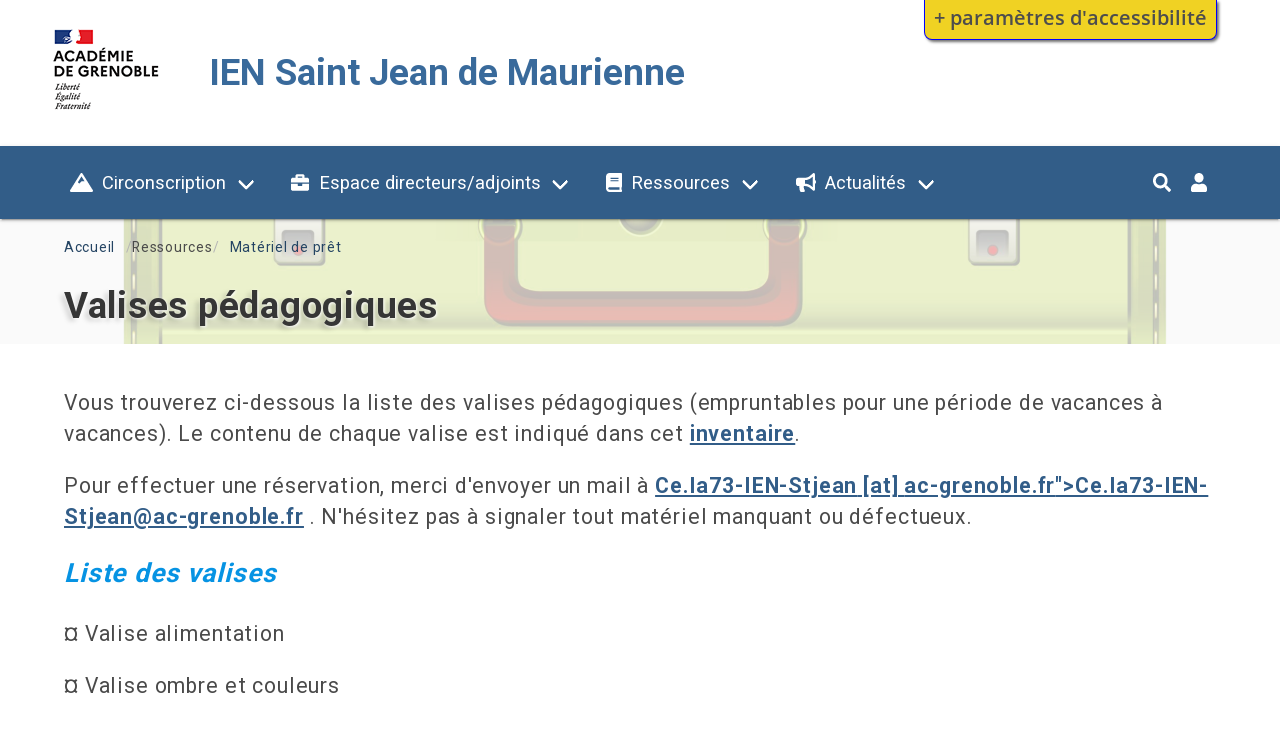

--- FILE ---
content_type: text/html; charset=UTF-8
request_url: https://ien-st-jean-de-maurienne.web.ac-grenoble.fr/materiel-de-pret/valises-pedagogiques
body_size: 50388
content:
<!DOCTYPE html>
<html lang="fr" dir="ltr" prefix="content: http://purl.org/rss/1.0/modules/content/  dc: http://purl.org/dc/terms/  foaf: http://xmlns.com/foaf/0.1/  og: http://ogp.me/ns#  rdfs: http://www.w3.org/2000/01/rdf-schema#  schema: http://schema.org/  sioc: http://rdfs.org/sioc/ns#  sioct: http://rdfs.org/sioc/types#  skos: http://www.w3.org/2004/02/skos/core#  xsd: http://www.w3.org/2001/XMLSchema# ">
  <head>
    <meta charset="utf-8" />
<style>body #backtotop {left: 50%; margin-left: -50px;}</style>
<link rel="canonical" href="https://ien-st-jean-de-maurienne.web.ac-grenoble.fr/materiel-de-pret/valises-pedagogiques" />
<meta name="generator" content="AcadCMS V3" />
<meta name="MobileOptimized" content="width" />
<meta name="HandheldFriendly" content="true" />
<meta name="viewport" content="width=device-width, initial-scale=1" />
<link rel="stylesheet" href="https://ien-st-jean-de-maurienne.web.ac-grenoble.fr/sites/default/files/fontyourface/local_fonts/marianne_bold/font.css" media="all" />
<meta http-equiv="X-UA-Compatible" content="IE=edge" />
<link rel="shortcut icon" href="/themes/custom/acadcms/favicon.ico" type="image/vnd.microsoft.icon" />
<link rel="revision" href="https://ien-st-jean-de-maurienne.web.ac-grenoble.fr/materiel-de-pret/valises-pedagogiques" />

    <title>Valises pédagogiques | IEN Saint Jean de Maurienne</title>
    <link rel="stylesheet" media="all" href="/sites/default/files/css/css_l_nv3XgTYiAeJJ4yr26mh6bL2sQl5uCqhJQP8m6Sqw0.css" />
<link rel="stylesheet" media="all" href="/sites/default/files/css/css_OTCPY1wm9trKhz2OsrhwgCNIGu002obM22x84Vhm6VY.css" />


              
    
          

                   
    
<!--[if lte IE 8]>
<script src="/core/assets/vendor/html5shiv/html5shiv.min.js?v=3.7.3"></script>
<![endif]-->
<script src="https://use.fontawesome.com/releases/v5.12.0/js/all.js" data-search-pseudo-elements></script>
<script src="https://use.fontawesome.com/releases/v5.12.0/js/v4-shims.js" data-search-pseudo-elements></script>


        <style>
      @media screen and (min-width: 40em) {
        .fl-prefsEditor-separatedPanel .fl-panelBar .fl-prefsEditor-buttons {
          background: #f0d223;
          border-bottom-color: blue;
          border-left-color: blue;
          border-right-color: blue;
        }
      }
      
      .fl-prefsEditor-buttons { 
        background: #f0d223; 
      }
      #reset, #show-hide { 
        background: none; 
        color: #4d4d4d; 
      }

    </style>
      
  </head>
  <body class="fontyourface">
        <a href="#main-content" class="visually-hidden focusable">
      Aller au contenu principal
    </a>
    <div class="flc-prefsEditor-separatedPanel fl-prefsEditor-separatedPanel">
  <!-- This is the div that will contain the Preference Editor component. -->
  <div class="flc-slidingPanel-panel flc-prefsEditor-iframe"></div>
  <!-- This div is for the sliding panel that shows and hides the Preference Editor controls. -->
  <div class="fl-panelBar">
    <span class="fl-prefsEditor-buttons">
      <button id="reset" class="flc-prefsEditor-reset fl-prefsEditor-reset"><span class="fl-icon-undo"></span> Reset</button>
      <button id="show-hide" class="flc-slidingPanel-toggleButton fl-prefsEditor-showHide"> Montrer/Masquer</button>
    </span>
  </div>
</div>
<nav class="flc-toc-tocContainer"></nav>

      <div class="dialog-off-canvas-main-canvas" data-off-canvas-main-canvas>
    

<div id="app" class="ien-saint-jean-de-maurienne article is-node-60">

        <header class="main header">
          

                                <div class="hero is-hidden-touch top--hero">
  <div class="hero-body">
    <div class="container">
      <div class="columns">

        <div class="column">
                        <div id="block-acadcms-branding" class="block-system block-system-branding-block navbar-item">
  
    
  
      <figure class="is-pulled-left">
      <a href="/" title="Accueil" rel="home">
        <img src="/themes/custom/acadcms/logo.png" alt="Accueil"/>
      </a>
    </figure>
  
  <span class="site-logo-text has-twoline">
          <a class="title is-size-3-desktop is-size-4-touch" href="/" title="Accueil" rel="home">
        IEN Saint Jean de Maurienne
      </a>
          
  </span>

</div>


                  </div>

              </div>
    </div>              
  </div>
</div>                              
          
  
  <nav id="navbar" class="navbar main has-shadow navbar-dark navbar-primary  is-primary navbar-fixedtop" aria-label="main navigation">
    <div class="container   no-top-nav">
      <div class="navbar-brand">
        
                  <div id="navbarBurger" class="navbar-burger burger" data-target="js-navbar-menu">
            <span></span>
            <span></span>
            <span></span> 
          </div>
        
        <a href="/" class="navbar-item logo is-hidden-desktop">
          IEN Saint Jean de Maurienne
        </a>  
      </div>

      <div id="js-navbar-menu" class="navbar-menu ">
      
        <div class="navbar-start">

          
          
                        
                                                  




  
      
            
      
      
                  
      
                        
          <div class="navbar-item has-dropdown is-hoverable">

                        <span class="navbar-link navbar-link-first-level"><i class="fa fa-mountain" aria-hidden="true"></i> Circonscription</span>

            <div class="navbar-dropdown is-hidden-touch is-boxed">
            
  
      
            
      
      
                  
      
                        
          
                        
          
          <a href="/equipe-de-circonscription-0" class="dropdown-item navbar-item navbar-item-sublevel navbar-item-1" data-drupal-link-system-path="node/50">Equipe de circonscription</a>           

        
                        
    
            
      
      
                  
      
                        
          
                        
          
          <a href="/liste-des-ecoles" class="dropdown-item navbar-item navbar-item-sublevel navbar-item-1" data-drupal-link-system-path="node/80">Liste des écoles</a>           

        
                        
    
            
      
      
                  
      
                        
          
                        
          
          <a href="/organisation-hebdomadaire-des-ecoles" class="dropdown-item navbar-item navbar-item-sublevel navbar-item-1" data-drupal-link-system-path="node/81">Organisation hebdomadaire des écoles</a>           

        
                        
    
            
      
      
                  
      
                        
          
                        
          
          <a href="/notes-de-service" class="dropdown-item navbar-item navbar-item-sublevel navbar-item-1" data-drupal-link-system-path="node/66">Notes de service</a>           

        
                        
       

            </div>           
          </div>

        
                                          
    
            
      
      
                  
      
                        
          <div class="navbar-item has-dropdown is-hoverable">

                        <span class="navbar-link navbar-link-first-level"><i class="fas fa-briefcase" aria-hidden="true"></i> Espace directeurs/adjoints</span>

            <div class="navbar-dropdown is-hidden-touch is-boxed">
            
  
      
            
      
      
                  
      
                        
          
                        
          
          <a href="/documents-telecharger-0" class="dropdown-item navbar-item navbar-item-sublevel navbar-item-1" data-drupal-link-system-path="node/51">Documents à télécharger</a>           

        
                        
    
            
      
      
                  
      
                         
          <div class="nested-bulma-acadcms navbar-item dropdown">
            <div class="dropdown-trigger">
              <div class="has-dropdown-sublevel has-dropdown-sublevel-1" aria-haspopup="true" aria-controls="dropdown-menu">
                                <span><a href="/eleves-besoins-particuliers" class="navbar-link navbar-link-sub-level navbar-link-1" data-drupal-link-system-path="taxonomy/term/90">Elèves à besoins particuliers</a>
                </span>
              </div>
            </div>
            <div class="dropdown-menu is-hidden-touch is-boxed" role="menu">
              <div class="dropdown-content">
                
  
      
            
      
      
                  
      
                        
          
                        
          
          <a href="/eleves-besoins-particuliers/apc" class="dropdown-item navbar-item navbar-item-sublevel navbar-item-2" data-drupal-link-system-path="node/53">APC</a>           

        
                        
    
            
      
      
                  
      
                        
          
                        
          
          <a href="/eleves-besoins-particuliers/rased" class="dropdown-item navbar-item navbar-item-sublevel navbar-item-2" data-drupal-link-system-path="node/54">RASED</a>           

        
                        
    
            
      
      
                  
      
                        
          
                        
          
          <a href="/eleves-besoins-particuliers/equipe-educative" class="dropdown-item navbar-item navbar-item-sublevel navbar-item-2" data-drupal-link-system-path="node/52">Equipe éducative</a>           

        
                        
    
            
      
      
                  
      
                        
          
                        
          
          <a href="/eleves-besoins-particuliers/enseignant-referent" class="dropdown-item navbar-item navbar-item-sublevel navbar-item-2" data-drupal-link-system-path="node/56">Enseignant référent</a>           

        
                        
    
            
      
      
                  
      
                        
          
                        
          
          <a href="/eleves-besoins-particuliers/enseignements-specialises-et-adaptes" class="dropdown-item navbar-item navbar-item-sublevel navbar-item-2" data-drupal-link-system-path="node/58">Enseignements spécialisés et adaptés</a>           

        
                        
    
            
      
      
                  
      
                        
          
                        
          
          <a href="/eleves-besoins-particuliers/ppre-pap-pps" class="dropdown-item navbar-item navbar-item-sublevel navbar-item-2" data-drupal-link-system-path="node/57">PPRE, PAP, PPS...</a>           

        
                        
    
            
      
      
                  
      
                        
          
                        
          
          <a href="/eleves-besoins-particuliers/eana" class="dropdown-item navbar-item navbar-item-sublevel navbar-item-2" data-drupal-link-system-path="node/55">EANA</a>           

        
                        
    
            
      
      
                  
      
                        
          
                        
          
          <a href="/pai" class="dropdown-item navbar-item navbar-item-sublevel navbar-item-2" data-drupal-link-system-path="node/79">PAI</a>           

        
                        
       

              </div>
            </div>
          </div> 

        
                                          
    
            
      
      
                  
      
                        
          
                        
          
          <a href="/carriere" class="dropdown-item navbar-item navbar-item-sublevel navbar-item-1" data-drupal-link-system-path="node/63">Carrière</a>           

        
                        
    
            
      
      
                  
      
                        
          
                        
          
          <a href="/formation" class="dropdown-item navbar-item navbar-item-sublevel navbar-item-1" data-drupal-link-system-path="taxonomy/term/96">Formation</a>           

        
                        
    
            
      
      
                  
      
                        
          
                        
          
          <a href="/documents-eps" class="dropdown-item navbar-item navbar-item-sublevel navbar-item-1" data-drupal-link-system-path="taxonomy/term/97">Documents EPS</a>           

        
                        
    
            
      
      
                  
      
                        
          
                        
          
          <a href="/documents-italien" class="dropdown-item navbar-item navbar-item-sublevel navbar-item-1" data-drupal-link-system-path="taxonomy/term/98">Documents Italien</a>           

        
                        
       

            </div>           
          </div>

        
                                          
    
            
      
      
                  
      
                        
          <div class="navbar-item has-dropdown is-hoverable">

                        <span class="is-in-active-trail navbar-link navbar-link-first-level"><i class="fas fa-book" aria-hidden="true"></i> Ressources</span>

            <div class="navbar-dropdown is-hidden-touch is-boxed">
            
  
      
            
      
      
                  
      
                         
          <div class="nested-bulma-acadcms navbar-item dropdown">
            <div class="dropdown-trigger">
              <div class="has-dropdown-sublevel has-dropdown-sublevel-1" aria-haspopup="true" aria-controls="dropdown-menu">
                                <span><a href="/materiel-de-pret" class="navbar-link navbar-link-sub-level navbar-link-1" data-drupal-link-system-path="taxonomy/term/94">Matériel de prêt</a>
                </span>
              </div>
            </div>
            <div class="dropdown-menu is-hidden-touch is-boxed" role="menu">
              <div class="dropdown-content">
                
  
      
            
      
      
                  
      
                        
          
                        
          
          <a href="/materiel-de-pret/valises-eps" class="dropdown-item navbar-item navbar-item-sublevel navbar-item-2" data-drupal-link-system-path="node/59">Valises EPS</a>           

        
                        
    
            
      
      
                  
      
                        
          
                        
          
          <a href="/materiel-de-pret/series-douvrages-et-valises-litterature" class="dropdown-item navbar-item navbar-item-sublevel navbar-item-2" data-drupal-link-system-path="node/61">Séries d&#039;ouvrages et valises littérature</a>           

        
                        
    
            
      
      
                  
      
                        
          
                        
          
          <a href="/materiel-de-pret/manuels-et-documents-pedagogiques" class="dropdown-item navbar-item navbar-item-sublevel navbar-item-2" data-drupal-link-system-path="node/62">Manuels et documents pédagogiques</a>           

        
                        
    
            
      
      
                  
      
                        
          
                        
          
          <a href="/materiel-de-pret/valises-pedagogiques" class="dropdown-item navbar-item navbar-item-sublevel navbar-item-2 is-active" data-drupal-link-system-path="node/60">Valises pédagogiques</a>           

        
                        
    
            
      
      
                  
      
                        
          
                        
          
          <a href="/outils-et-documents-pour-litalien" class="dropdown-item navbar-item navbar-item-sublevel navbar-item-2" data-drupal-link-system-path="node/72">Outils et documents pour l&#039;italien</a>           

        
                        
       

              </div>
            </div>
          </div> 

        
                                          
    
            
      
      
                  
      
                         
          <div class="nested-bulma-acadcms navbar-item dropdown">
            <div class="dropdown-trigger">
              <div class="has-dropdown-sublevel has-dropdown-sublevel-1" aria-haspopup="true" aria-controls="dropdown-menu">
                                <span><a href="/ressources-pedagogiques" class="navbar-link navbar-link-sub-level navbar-link-1" data-drupal-link-system-path="taxonomy/term/104">Ressources pédagogiques</a>
                </span>
              </div>
            </div>
            <div class="dropdown-menu is-hidden-touch is-boxed" role="menu">
              <div class="dropdown-content">
                
  
      
            
      
      
                  
      
                        
          
                        
          
          <a href="/italien" class="dropdown-item navbar-item navbar-item-sublevel navbar-item-2" data-drupal-link-system-path="node/73">Italien</a>           

        
                        
    
            
      
      
                  
      
                        
          
                        
          
          <a href="/eps" class="dropdown-item navbar-item navbar-item-sublevel navbar-item-2" data-drupal-link-system-path="taxonomy/term/105">EPS</a>           

        
                        
    
            
      
      
                  
      
                         
          <div class="nested-bulma-acadcms navbar-item dropdown">
            <div class="dropdown-trigger">
              <div class="has-dropdown-sublevel has-dropdown-sublevel-2" aria-haspopup="true" aria-controls="dropdown-menu">
                                <span><a href="/tice" class="navbar-link navbar-link-sub-level navbar-link-2" data-drupal-link-system-path="taxonomy/term/106">TICE</a>
                </span>
              </div>
            </div>
            <div class="dropdown-menu is-hidden-touch is-boxed" role="menu">
              <div class="dropdown-content">
                
  
      
            
      
      
                  
      
                        
          
                        
          
          <a href="/ecole-et-wifi" class="dropdown-item navbar-item navbar-item-sublevel navbar-item-3" data-drupal-link-system-path="node/82">Ecole et wifi</a>           

        
                        
    
            
      
      
                  
      
                        
          
                        
          
          <a href="/lsu-et-trb" class="dropdown-item navbar-item navbar-item-sublevel navbar-item-3" data-drupal-link-system-path="node/83">LSU et TRB</a>           

        
                        
    
            
      
      
                  
      
                        
          
                        
          
          <a href="/sites-et-outils-denseignement-en-ligne" class="dropdown-item navbar-item navbar-item-sublevel navbar-item-3" data-drupal-link-system-path="node/84">Sites et outils d&#039;enseignement en ligne</a>           

        
                        
    
            
      
      
                  
      
                        
          
                        
          
          <a href="/outils-numeriques-pour-lenseignant" class="dropdown-item navbar-item navbar-item-sublevel navbar-item-3" data-drupal-link-system-path="node/94">Outils numériques pour l&#039;enseignant</a>           

        
                        
    
            
      
      
                  
      
                        
          
                        
          
          <a href="/guide-du-numerique-savoyard" class="dropdown-item navbar-item navbar-item-sublevel navbar-item-3" data-drupal-link-system-path="node/102">Guide du numérique savoyard</a>           

        
                        
    
            
      
      
                  
      
                        
          
                        
          
          <a href="/outils-de-visioconference" class="dropdown-item navbar-item navbar-item-sublevel navbar-item-3" data-drupal-link-system-path="node/96">Outils de visioconférence</a>           

        
                        
       

              </div>
            </div>
          </div> 

        
                                          
       

              </div>
            </div>
          </div> 

        
                                          
       

            </div>           
          </div>

        
                                          
    
            
      
      
                  
      
                        
          <div class="navbar-item has-dropdown is-hoverable">

                        <a href="/actualites" class="navbar-link navbar-link-first-level" data-drupal-link-system-path="taxonomy/term/99"><i class="fas fa-bullhorn" aria-hidden="true"></i> Actualités</a>

            <div class="navbar-dropdown is-hidden-touch is-boxed">
            
  
      
            
      
      
                  
      
                         
          <div class="nested-bulma-acadcms navbar-item dropdown">
            <div class="dropdown-trigger">
              <div class="has-dropdown-sublevel has-dropdown-sublevel-1" aria-haspopup="true" aria-controls="dropdown-menu">
                                <span><a href="/lettres-dinfo-0" class="navbar-link navbar-link-sub-level navbar-link-1" data-drupal-link-system-path="taxonomy/term/107">Lettres d&#039;info</a>
                </span>
              </div>
            </div>
            <div class="dropdown-menu is-hidden-touch is-boxed" role="menu">
              <div class="dropdown-content">
                
  
      
            
      
      
                  
      
                        
          
                        
          
          <a href="/lettres-dinfo-2025-2026" class="dropdown-item navbar-item navbar-item-sublevel navbar-item-2" data-drupal-link-system-path="node/195">Lettres d&#039;info 2025-2026</a>           

        
                        
    
            
      
      
                  
      
                        
          
                        
          
          <a href="/archives-2024-2025" class="dropdown-item navbar-item navbar-item-sublevel navbar-item-2" data-drupal-link-system-path="node/215">Archives 2024-2025</a>           

        
                        
    
            
      
      
                  
      
                        
          
                        
          
          <a href="/lettres-dinfos-2023-2024" class="dropdown-item navbar-item navbar-item-sublevel navbar-item-2" data-drupal-link-system-path="taxonomy/term/109">Archives 2023-2024</a>           

        
                        
    
            
      
      
                  
      
                        
          
                        
          
          <a href="/archives-2022-2023" class="dropdown-item navbar-item navbar-item-sublevel navbar-item-2" data-drupal-link-system-path="taxonomy/term/108">Archives 2022-2023</a>           

        
                        
    
            
      
      
                  
      
                        
          
                        
          
          <a href="/archives-2021-2022" class="dropdown-item navbar-item navbar-item-sublevel navbar-item-2" data-drupal-link-system-path="taxonomy/term/100">Archives 2021-2022</a>           

        
                        
       

              </div>
            </div>
          </div> 

        
                                          
    
            
      
      
                  
      
                        
          
                        
          
          <a href="/actualites-pedagogiques" class="dropdown-item navbar-item navbar-item-sublevel navbar-item-1" data-drupal-link-system-path="taxonomy/term/102">Actualités pédagogiques</a>           

        
                        
       

            </div>           
          </div>

        
                                          
       




                              
              
                         
                  </div>

        <div class="navbar-end">
              <form action="/recherche" method="get" id="views-exposed-form-search-content-recherche" accept-charset="UTF-8">
  

    <fieldset class="js-form-item form-item js-form-type-search-api-autocomplete form-item-keys js-form-item-keys form-no-label">
                                  

    <span class="search_close"><i class="far fa-times-circle"></i></span>
  <input placeholder="Rechercher sur le site..." data-drupal-selector="edit-keys" data-search-api-autocomplete-search="search_content" class="form-autocomplete form-text form-control search_input" data-autocomplete-path="/search_api_autocomplete/search_content?display=recherche&amp;&amp;filter=keys" type="text" id="edit-keys" name="keys" value="" size="30" maxlength="128" />


                

                                    </fieldset>



  

    <span class="search_fake reveal"><i class="fas fa-search"></i></span>
  <button data-drupal-selector="edit-submit-search-content" type="submit" id="edit-submit-search-content" value="Rechercher" class="button js-form-submit form-submit is-primary search_icon"><i class="fas fa-search"></i></button>





</form>




                        
            <a href="#modal-account" class="navbar-item modal-js">
                              <i class="fas fa-user"></i>
               
            </a>
                    
        </div>

      </div>
    </div>
  </nav>

      </header>

            <div id="modal-account" role="dialog" aria-hidden="true" aria-modal="true" aria-labelledby="modal-account" class="modal hidden">
    <div class="modal-card modal-wrapper modal-js-stop">
    <header class="modal-card-head">
      <h2 class="modal-card-title">
              Se connecter
            </h2>
      <button class="delete modal-js-close" aria-label="close"></button>
    </header>
    <div class="section modal-card-body">
      
 
                <a class="navbar-item" href="/caslogin">Se connecter avec un compte académique</a>
          <a class="navbar-item" href="/user/login">Se connecter avec un compte local</a>
        
 

    </div>
      </div>
</div>  
            

<div class="hero main content">

        <div class="hero-body is-presentation-node "  style="background: url('https://ien-st-jean-de-maurienne.web.ac-grenoble.fr/sites/default/files/Media/image/icone%20valises%20peda.png'); background-position: center; background-repeat: no-repeat; background-attachment: scroll; background-size: cover; padding: 0;"; >
    
    <div class="container is-fluid">
      <div class="container">

                <div class="columns">
          <div class="column">
              <div id="block-acadcms-breadcrumbs" class="block block-system block-system-breadcrumb-block clearfix">
  
    
      
  <nav class="breadcrumb is-small" aria-labelledby="system-breadcrumb">
    <div id="system-breadcrumb" class="visually-hidden">Fil d'Ariane</div>
    <ol>
          <li>
                  <a href="/">Accueil</a>
              </li>
          <li>
                  Ressources
              </li>
          <li>
                  <a href="/materiel-de-pret">Matériel de prêt</a>
              </li>
        </ol>
  </nav>

  </div>


          </div>
        </div>
          
        <div class="columns is-vcentered">
          <div class="column">
                          <div class="is-presentation-node">  <div id="block-acadcms-page-title" class="block block-core block-page-title-block clearfix">
  
    
      



  <h1 class="title"><span property="schema:name">Valises pédagogiques</span>
</h1>
  
    


  </div>

</div>
                      </div>
                  </div>
      </div>
    </div>

  </div>
            

</div>
  
        
  <main class="content main h2-big-underline">
  
    <div class="container">
      <a id="main-content" tabindex="-1"></a>
      <div class="columns is-centered">
          <div data-drupal-messages-fallback class="hidden"></div>


        
      </div>

      <div class="columns main">

                                
                          
                                                
          
                        <div class="main-content column">
          <div class="content is-regular">
            
              <div id="block-acadcms-content" class="block block-system block-system-main-block clearfix">
  
    
      <article data-history-node-id="60" about="/materiel-de-pret/valises-pedagogiques" typeof="schema:Article" class="content article full clearfix">

  
      <span property="schema:name" content="Valises pédagogiques" class="hidden"></span>


  
  <div>
    

            <div property="schema:text" class="content">        <div property="schema:text"><h1></h1>
<p>Vous trouverez ci-dessous la liste des valises pédagogiques (empruntables pour une période de vacances à vacances). Le contenu de chaque valise est indiqué dans cet <a href="http://www.ac-grenoble.fr/ien.St-Jean-M/wp-content/uploads/2017/05/valises_p%C3%A9dagogiques_inventaire.pdf">inventaire</a>.</p>
<p>Pour effectuer une réservation, merci d'envoyer un mail à <a href="&lt;span class=" spamspan=""><span class="u">Ce.Ia73-IEN-Stjean</span> [at] <span class="d">ac-grenoble.fr</span>"&gt;<span class="spamspan"><span class="u">Ce.Ia73-IEN-Stjean</span> [at] <span class="d">ac-grenoble.fr</span></span></a> . N'hésitez pas à signaler tout matériel manquant ou défectueux.</p>
<p class="has-medium-font-size"><strong><em><span class="has-inline-color has-vivid-cyan-blue-color">Liste des valises</span></em></strong></p>
<p>¤ Valise alimentation</p>
<p>¤ Valise ombre et couleurs</p>
<p>¤ Valise lumière</p>
<p>¤ Valise pesées / balances à plateau</p>
<p>¤ Valise roches et minéraux</p>
<p>¤ Valise objets et mécanismes</p>
<p>¤ Valise électricité</p>
<p>¤ Valise tectonique des plaques (maquette)</p>
<p>¤ Valise logiciels pédagogiques maternelle</p>
<p>¤ Valise jeux de maths cycle 2</p>
<p>¤ Valise italien</p>
<p>¤ Valise musique (tous niveaux)</p>
<p>¤ Valise EEDD (tous niveaux)</p>
<p>¤ Valise liquides</p>
<p>¤ Valise 5 sens</p>
<p>¤ Valise motricité fine</p>
<p>¤ Valise Afrique</p>
<p>¤ Valise graphisme</p>
<p>¤ Valises BIOLOGIE</p>
<ul>
<li>matériel d’observation</li>
<li>matériel de dissection</li>
<li>mannequin squelette + crâne + articulations</li>
<li>mannequin tronc (organes internes)</li>
<li>la respiration</li>
<li>la dentition (animale et humaine)</li>
</ul>
<p>plus fiches pédagogiques prêtes</p>
</div>
  </div>
      
  </div>

</article>

  </div>



          </div>
        </div>
                
                                                  
      </div>

    </div><!-- / END Main content container -->
  </main>

              
            <footer class="footer is-dark">
      <div class="section hero before-footer">
    <div class="hero-body">
      <div class="container">
        <div class="columns">

          <div class="column">

                            


  <p><strong>Liens en relation avec ce site :</strong></p>

  
  
  
  
      <div class="is-flex menu-gauche-pied-de-page menu-gauche-pied-de-page">  
                                      <a href="https://www.education.gouv.fr/" class="navbar-item">Ministère de l&#039;Éducation Nationale, de la Jeunesse et des Sports</a>
              
                                  <a href="https://www.enseignementsup-recherche.gouv.fr/" class="navbar-item">Ministère de l’Enseignement Supérieur, de la Recherche et de l&#039;Innovation</a>
              
                                  <a href="https://www.service-public.fr/" class="navbar-item">Service-public.fr</a>
              
              </div>
  




                        
          </div>         
          <div class="column">

                            


  <p><strong>Direction des Services Départementaux de l&#039;Éducation Nationale</strong></p>

  
  
  
  
      <div class="is-flex menu-central-pied-de-page menu-central-pied-de-page">  
                                      <a href="http://www.ac-grenoble.fr/pid38605/accueil.html" class="navbar-item">07 - DSDEN Ardèche</a>
              
                                  <a href="http://www.ac-grenoble.fr/pid39234/accueil-dsden-26-drome.html" class="navbar-item">26 - DSDEN Drôme</a>
              
                                  <a href="http://www.ac-grenoble.fr/pid37060/accueil-dsden-38-isere.html" class="navbar-item">38 - DSDEN Isère</a>
              
                                  <a href="http://www.ac-grenoble.fr/pid38763/accueil.html" class="navbar-item">73 - DSDEN Savoie</a>
              
                                  <a href="http://www.ac-grenoble.fr/ia74/spip/" class="navbar-item">74 - DSDEN Haute-Savoie2</a>
              
              </div>
  




            
          </div>
          <div class="column">

            
            <p><strong>IEN Saint Jean de Maurienne</strong></p>
                          <div>
                <i class="fas fa-map-marker-alt"></i>             
                <a href="https://www.openstreetmap.org/search?query=avenue+Samuel+Pasquier+73300+St+Jean+de+Maurienne" target="_blank" rel="noopener">
                  avenue Samuel Pasquier 73300 St Jean de Maurienne</a>            
              </div>
             
                        <div>
              <i class="fas fa-phone-square"></i> Tél : 
              <a href="tel:0479640489">04 79 64 04 89</a>            
            </div>
            
            <p class="separation rectorat"><strong>Rectorat de Grenoble</strong>
            
            
            <div><i class="fas fa-external-link-alt"></i> 
            <a href="http://www.ac-grenoble.fr/" target="_blank" rel="noopener">http://www.ac-grenoble.fr/</a></div>

            <div><i class="fas fa-map-marker-alt"></i> <a href="https://www.openstreetmap.org/search?query=Acad%C3%A9mie%20de%20Grenoble%207%20Place%20Bir%20Hakeim%2C%2038000%20Grenoble#map=18/45.18847/5.73732" target="_blank">
            7 Place Bir Hakeim, 38000 Grenoble</a></div>
            <div><i class="fas fa-phone-square"></i> Tél :<a href="tel:0476747000">04 76 74 70 00</a></div>

            <a href="http://www.ac-grenoble.fr/" target="_blank" rel="noopener">
            <img class="img-fluid d-block last-column" 
            src="/themes/custom/acadcms/assets//img/logos/logo-2-ac-grenoble.png" 
            alt="Logo région académique, Auvergne-Rhône-Alpes">
            </a>
            
          </div>
          
        </div>
      </div>
    </div>
  </div>
  
      <div class="container footer-fifth has-text-dark">
    <div class="columns">

            <div class="column is-4">
                <span class="copyright">
          2025 
          &copy; 
          <a href="https://acadcms.web.ac-grenoble.fr/">AcadCMS <strong>v.3.1</strong></a>
        </span>
      </div>
                        <nav class="column has-text-right">
                <ul>
          <li>
            <a href="/user/login">Se connecter</a>           </li>
          <li>
            <a href="/mentions-legales">Mentions légales</a>
          </li>
          <li>
            <a href="/sitemap">Plan du site</a>
          </li>
        </ul>
      </nav>
          </div>
  </div>
  </footer>  
</div>


  </div>

    

    <script type="application/json" data-drupal-selector="drupal-settings-json">{"path":{"baseUrl":"\/","scriptPath":null,"pathPrefix":"","currentPath":"node\/60","currentPathIsAdmin":false,"isFront":false,"currentLanguage":"fr"},"pluralDelimiter":"\u0003","suppressDeprecationErrors":true,"ajaxPageState":{"libraries":"acadcms\/carousel,acadcms\/navbar,acadcms\/theme-acadcms-blue,animate_any\/animate,back_to_top\/back_to_top_icon,back_to_top\/back_to_top_js,bulma\/global,colorbox\/stockholmsyndrome,colorbox_load\/colorbox_load,core\/html5shiv,extlink\/drupal.extlink,fluidui\/fluidui.infusion,fluidui\/fluidui.theme,fontawesome\/fontawesome.svg.shim,fontyourface\/font_display_acadcms,gutenberg\/blocks-view,netprog\/global,netprog\/override,ng_lightbox\/ng_lightbox,search_api_autocomplete\/search_api_autocomplete,spamspan\/obfuscate,statistics\/drupal.statistics,system\/base,tacjs\/tacjs,tacjs\/tarteaucitron.fr.js","theme":"acadcms","theme_token":null},"ajaxTrustedUrl":{"\/recherche":true},"animate":{"animation_data":"[{\u0022aid\u0022:\u00221\u0022,\u0022parent\u0022:\u0022#app\u0022,\u0022identifier\u0022:\u0022[{\\\u0022section_identity\\\u0022:\\\u0022.presentation-text\\\u0022,\\\u0022section_event\\\u0022:\\\u0022onload\\\u0022,\\\u0022section_animation\\\u0022:\\\u0022fadeInLeftBig\\\u0022}]\u0022}]"},"back_to_top":{"back_to_top_button_trigger":"1200","back_to_top_prevent_on_mobile":1,"back_to_top_prevent_in_admin":0,"back_to_top_button_type":"image","back_to_top_button_text":"D\u00e9filer vers le haut"},"colorbox":{"transition":"elastic","speed":350,"opacity":0.85,"slideshow":false,"slideshowAuto":true,"slideshowSpeed":2500,"slideshowStart":"start slideshow","slideshowStop":"stopper le diaporama","current":"{current} sur {total}","previous":"\u00ab Pr\u00e9c.","next":"Suivant \u00bb","close":"Fermer","overlayClose":true,"returnFocus":true,"maxWidth":"98%","maxHeight":"98%","initialWidth":"300","initialHeight":"250","fixed":true,"scrolling":true,"mobiledetect":true,"mobiledevicewidth":"480px"},"tacjs":{"dialog":{"privacyUrl":"\/mentions-legales","hashtag":"#tarteaucitron","cookieName":"tarteaucitron","orientation":"bottom","bodyPosition":"bottom","showAlertSmall":false,"cookieslist":false,"showIcon":false,"iconPosition":"BottomLeft","adblocker":false,"DenyAllCta":true,"AcceptAllCta":true,"highPrivacy":false,"handleBrowserDNTRequest":true,"removeCredit":true,"moreInfoLink":false,"useExternalCss":true,"useExternalJs":true,"cookieDomain":"","readmoreLink":"\/mentions-legales","mandatory":true,"closePopup":false},"services":{"ferank":{"status":false,"readMore":"","readmoreLink":""},"activecampaign":{"status":false,"readMore":"","readmoreLink":""},"adform":{"status":false,"readMore":"","readmoreLink":""},"adsense":{"status":false,"readMore":"","readmoreLink":""},"adsensesearchform":{"status":false,"readMore":"","readmoreLink":""},"adsensesearchresult":{"status":false,"readMore":"","readmoreLink":""},"aduptech_ads":{"status":false,"readMore":"","readmoreLink":""},"aduptech_conversion":{"status":false,"readMore":"","readmoreLink":""},"aduptech_retargeting":{"status":false,"readMore":"","readmoreLink":""},"amazon":{"status":false,"readMore":"","readmoreLink":""},"bingads":{"status":false,"readMore":"","readmoreLink":""},"clicmanager":{"status":false,"readMore":"","readmoreLink":""},"criteo":{"status":false,"readMore":"","readmoreLink":""},"datingaffiliation":{"status":false,"readMore":"","readmoreLink":""},"datingaffiliationpopup":{"status":false,"readMore":"","readmoreLink":""},"ferankpub":{"status":false,"readMore":"","readmoreLink":""},"googleadwordsconversion":{"status":false,"readMore":"","readmoreLink":""},"googleadwordsremarketing":{"status":false,"readMore":"","readmoreLink":""},"googlepartners":{"status":false,"readMore":"","readmoreLink":""},"linkedininsighttag":{"status":false,"readMore":"","readmoreLink":""},"prelinker":{"status":false,"readMore":"","readmoreLink":""},"pubdirecte":{"status":false,"readMore":"","readmoreLink":""},"shareasale":{"status":false,"readMore":"","readmoreLink":""},"twenga":{"status":false,"readMore":"","readmoreLink":""},"twitteruwt":{"status":false,"readMore":"","readmoreLink":""},"vshop":{"status":false,"readMore":"","readmoreLink":""},"adobeanalytics":{"status":false,"readMore":"","readmoreLink":""},"alexa":{"status":false,"readMore":"","readmoreLink":""},"amplitude":{"status":false,"readMore":"","readmoreLink":""},"analytics":{"status":false,"readMore":"","readmoreLink":""},"atinternet":{"status":false,"readMore":"","readmoreLink":""},"clarity":{"status":false,"readMore":"","readmoreLink":""},"clicky":{"status":false,"readMore":"","readmoreLink":""},"compteur":{"status":false,"readMore":"","readmoreLink":""},"crazyegg":{"status":false,"readMore":"","readmoreLink":""},"etracker":{"status":false,"readMore":"","readmoreLink":""},"gajs":{"status":false,"readMore":"","readmoreLink":""},"getplus":{"status":false,"readMore":"","readmoreLink":""},"getquanty":{"status":false,"readMore":"","readmoreLink":""},"gtag":{"status":false,"readMore":"","readmoreLink":""},"hotjar":{"status":false,"readMore":"","readmoreLink":""},"hubspot":{"status":false,"readMore":"","readmoreLink":""},"kameleoon":{"status":false,"readMore":"","readmoreLink":""},"koban":{"status":false,"readMore":"","readmoreLink":""},"matomo":{"status":false,"readMore":"","readmoreLink":""},"matomohightrack":{"status":false,"readMore":"","readmoreLink":""},"mautic":{"status":false,"readMore":"","readmoreLink":""},"metrica":{"status":false,"readMore":"","readmoreLink":""},"microsoftcampaignanalytics":{"status":false,"readMore":"","readmoreLink":""},"multiplegtag":{"status":false,"readMore":"","readmoreLink":""},"simpleanalytics":{"status":false,"readMore":"","readmoreLink":""},"statcounter":{"status":false,"readMore":"","readmoreLink":""},"verizondottag":{"status":false,"readMore":"","readmoreLink":""},"visualrevenue":{"status":false,"readMore":"","readmoreLink":""},"webmecanik":{"status":false,"readMore":"","readmoreLink":""},"woopra":{"status":false,"readMore":"","readmoreLink":""},"wysistat":{"status":false,"readMore":"","readmoreLink":""},"xiti":{"status":false,"readMore":"","readmoreLink":""},"abtasty":{"status":false,"readMore":"","readmoreLink":""},"contentsquare":{"status":false,"readMore":"","readmoreLink":""},"googlefonts":{"status":false,"readMore":"","readmoreLink":""},"googlemaps":{"status":false,"readMore":"","readmoreLink":""},"googlemapssearch":{"status":false,"readMore":"","readmoreLink":""},"googletagmanager":{"status":false,"readMore":"","readmoreLink":""},"jsapi":{"status":false,"readMore":"","readmoreLink":""},"onesignal":{"status":false,"readMore":"","readmoreLink":""},"recaptcha":{"status":false,"readMore":"","readmoreLink":""},"stonly":{"status":false,"readMore":"","readmoreLink":""},"tagcommander":{"status":false,"readMore":"","readmoreLink":""},"timelinejs":{"status":false,"readMore":"","readmoreLink":""},"twitterwidgetsapi":{"status":false,"readMore":"","readmoreLink":""},"typekit":{"status":false,"readMore":"","readmoreLink":""},"disqus":{"status":false,"readMore":"","readmoreLink":""},"facebookcomment":{"status":false,"readMore":"","readmoreLink":""},"faciliti":{"status":false,"readMore":"","readmoreLink":""},"serviceperso":{"status":false,"readMore":"","readmoreLink":""},"addthis":{"status":false,"readMore":"","readmoreLink":""},"addtoanyfeed":{"status":false,"readMore":"","readmoreLink":""},"addtoanyshare":{"status":false,"readMore":"","readmoreLink":""},"ekomi":{"status":false,"readMore":"","readmoreLink":""},"facebook":{"status":false,"readMore":"","readmoreLink":""},"facebooklikebox":{"status":false,"readMore":"","readmoreLink":""},"facebookpixel":{"status":false,"readMore":"","readmoreLink":""},"gplus":{"status":false,"readMore":"","readmoreLink":""},"gplusbadge":{"status":false,"readMore":"","readmoreLink":""},"linkedin":{"status":false,"readMore":"","readmoreLink":""},"pinterest":{"status":false,"readMore":"","readmoreLink":""},"shareaholic":{"status":false,"readMore":"","readmoreLink":""},"sharethis":{"status":false,"readMore":"","readmoreLink":""},"twitter":{"status":false,"readMore":"","readmoreLink":""},"twitterembed":{"status":false,"readMore":"","readmoreLink":""},"twittertimeline":{"status":false,"readMore":"","readmoreLink":""},"purechat":{"status":false,"readMore":"","readmoreLink":""},"tawkto":{"status":false,"readMore":"","readmoreLink":""},"userlike":{"status":false,"readMore":"","readmoreLink":""},"uservoice":{"status":false,"readMore":"","readmoreLink":""},"zopim":{"status":false,"readMore":"","readmoreLink":""},"artetv":{"status":false,"readMore":"","readmoreLink":""},"calameo":{"status":false,"readMore":"","readmoreLink":""},"dailymotion":{"status":false,"readMore":"","readmoreLink":""},"issuu":{"status":false,"readMore":"","readmoreLink":""},"prezi":{"status":false,"readMore":"","readmoreLink":""},"slideshare":{"status":false,"readMore":"","readmoreLink":""},"soundcloud":{"status":false,"readMore":"","readmoreLink":""},"vimeo":{"status":false,"readMore":"","readmoreLink":""},"youtube":{"status":false,"readMore":"","readmoreLink":""},"youtubeapi":{"status":false,"readMore":"","readmoreLink":""}},"user":[],"texts":null,"expire":null},"data":{"extlink":{"extTarget":true,"extTargetNoOverride":true,"extNofollow":true,"extNoreferrer":true,"extFollowNoOverride":true,"extClass":"0","extLabel":"(le lien est externe)","extImgClass":false,"extSubdomains":true,"extExclude":"","extInclude":"","extCssExclude":".footer-fifth\r\n","extCssExplicit":"","extAlert":false,"extAlertText":"Ce lien vous dirige vers un site externe. Nous ne sommes pas responsables de son contenu.","mailtoClass":"0","mailtoLabel":"(link sends email)","extUseFontAwesome":true,"extIconPlacement":"append","extFaLinkClasses":"fa fa-external-link","extFaMailtoClasses":"fa fa-envelope-o","whitelistedDomains":[]}},"statistics":{"data":{"nid":"60"},"url":"\/core\/modules\/statistics\/statistics.php"},"search_api_autocomplete":{"search_content":{"auto_submit":true,"min_length":2}},"modulePath":"\/modules\/contrib\/fluidui","user":{"uid":0,"permissionsHash":"257c3a95a39efd239cfcf554f530900c21c8e5272943c94ec34fbe57e67affd6"}}</script>
<script src="/core/assets/vendor/jquery/jquery.min.js?v=3.5.1"></script>
<script src="/core/assets/vendor/jquery-once/jquery.once.min.js?v=2.2.3"></script>
<script src="/core/misc/drupalSettingsLoader.js?v=8.9.11"></script>
<script src="/sites/default/files/languages/fr_9fAqxsH58DbKzAP-Vz4W17eSwsTz68c5MyPTjHwbk2Y.js?stz9jq"></script>
<script src="/core/misc/drupal.js?v=8.9.11"></script>
<script src="/core/misc/drupal.init.js?v=8.9.11"></script>
<script src="/core/assets/vendor/jquery.ui/ui/data-min.js?v=1.12.1"></script>
<script src="/core/assets/vendor/jquery.ui/ui/disable-selection-min.js?v=1.12.1"></script>
<script src="/core/assets/vendor/jquery.ui/ui/form-min.js?v=1.12.1"></script>
<script src="/core/assets/vendor/jquery.ui/ui/labels-min.js?v=1.12.1"></script>
<script src="/core/assets/vendor/jquery.ui/ui/jquery-1-7-min.js?v=1.12.1"></script>
<script src="/core/assets/vendor/jquery.ui/ui/scroll-parent-min.js?v=1.12.1"></script>
<script src="/core/assets/vendor/jquery.ui/ui/tabbable-min.js?v=1.12.1"></script>
<script src="/core/assets/vendor/jquery.ui/ui/unique-id-min.js?v=1.12.1"></script>
<script src="/core/assets/vendor/jquery.ui/ui/version-min.js?v=1.12.1"></script>
<script src="/core/assets/vendor/jquery.ui/ui/escape-selector-min.js?v=1.12.1"></script>
<script src="/core/assets/vendor/jquery.ui/ui/focusable-min.js?v=1.12.1"></script>
<script src="/core/assets/vendor/jquery.ui/ui/ie-min.js?v=1.12.1"></script>
<script src="/core/assets/vendor/jquery.ui/ui/keycode-min.js?v=1.12.1"></script>
<script src="/core/assets/vendor/jquery.ui/ui/plugin-min.js?v=1.12.1"></script>
<script src="/core/assets/vendor/jquery.ui/ui/safe-active-element-min.js?v=1.12.1"></script>
<script src="/core/assets/vendor/jquery.ui/ui/safe-blur-min.js?v=1.12.1"></script>
<script src="/core/assets/vendor/jquery.ui/ui/widget-min.js?v=1.12.1"></script>
<script src="/core/assets/vendor/jquery.ui/ui/effect-min.js?v=1.12.1"></script>
<script src="/core/misc/autocomplete.js?v=8.9.11"></script>
<script src="/modules/contrib/fluidui/infusion/infusion-custom.js?v=3.x"></script>
<script src="/modules/contrib/animate_any/js/form.js?v=1.x"></script>
<script src="/modules/contrib/animate_any/js/animate_any.js?v=1.x"></script>
<script src="/modules/contrib/back_to_top/js/back_to_top.js?v=8.9.11"></script>
<script src="/libraries/colorbox/jquery.colorbox-min.js?v=8.9.11"></script>
<script src="/modules/contrib/colorbox/js/colorbox.js?v=8.9.11"></script>
<script src="/modules/contrib/colorbox/styles/stockholmsyndrome/colorbox_style.js?v=8.9.11"></script>
<script src="/core/misc/progress.js?v=8.9.11"></script>
<script src="/core/modules/responsive_image/js/responsive_image.ajax.js?v=8.9.11"></script>
<script src="/core/misc/ajax.js?v=8.9.11"></script>
<script src="/core/themes/stable/js/ajax.js?v=8.9.11"></script>
<script src="/modules/contrib/colorbox_load/js/colorbox_load.js?stz9jq"></script>
<script src="/themes/custom/acadcms/assets/js/modal.js?v=8.9.11"></script>
<script src="/themes/custom/acadcms/assets/js/tabs.js?v=8.9.11"></script>
<script src="/themes/custom/acadcms/assets/vendor/flickity/flickity.pkgd.min.js?v=8.9.11"></script>
<script src="/modules/contrib/tacjs/assets/vendor/tarteaucitron.js/tarteaucitron.js?v=1.9.5"></script>
<script src="/modules/contrib/tacjs/assets/vendor/tarteaucitron.js/tarteaucitron.services.js?v=1.9.5"></script>
<script src="/modules/contrib/tacjs/js/main.js?stz9jq"></script>
<script src="/modules/contrib/tacjs/assets/vendor/tarteaucitron.js/lang/tarteaucitron.fr.js?stz9jq"></script>
<script src="/modules/contrib/extlink/extlink.js?v=8.9.11"></script>
<script src="/core/modules/statistics/statistics.js?v=8.9.11"></script>
<script src="/modules/contrib/spamspan/js/spamspan.js?v=8.9.11"></script>
<script src="/core/assets/vendor/jquery.ui/ui/position-min.js?v=1.12.1"></script>
<script src="/core/assets/vendor/jquery.ui/ui/widgets/menu-min.js?v=1.12.1"></script>
<script src="/core/assets/vendor/jquery.ui/ui/widgets/autocomplete-min.js?v=1.12.1"></script>
<script src="/modules/contrib/search_api_autocomplete/js/search_api_autocomplete.js?stz9jq"></script>
<script src="/modules/contrib/fluidui/js/fluidui_load.js?stz9jq"></script>
<script src="/themes/custom/acadcms/assets/js/navbar.js?v=8.9.11"></script>

  </body>
</html>

--- FILE ---
content_type: text/html; charset=UTF-8
request_url: https://ien-st-jean-de-maurienne.web.ac-grenoble.fr/modules/contrib/fluidui/infusion/src/framework/preferences/html/PrefsEditorTemplate-enhanceInputs.html?_=1764441643071
body_size: 615
content:
<h2 class="flc-prefsEditor-header"><span class="fl-icon-inputs"></span><span class="flc-prefsEditor-label fl-heading-text"></span></h2>
<div class="fl-prefsEditor-onoff">
    <p class="flc-prefsEditor-description fl-prefsEditor-panel-descr"></p>
    <div class="flc-prefsEditor-switch fl-switchUI fl-input-enhance">
        <span class="flc-switchUI-off fl-switchUI-text" aria-hidden="true"></span>
        <span class="flc-switchUI-control fl-switchUI-control"><span class="fl-switchUI-controlKnob"></span></span>
        <span class="flc-switchUI-on fl-switchUI-text" aria-hidden="true"></span>
    </div>
</div>


--- FILE ---
content_type: text/css
request_url: https://ien-st-jean-de-maurienne.web.ac-grenoble.fr/sites/default/files/css/css_OTCPY1wm9trKhz2OsrhwgCNIGu002obM22x84Vhm6VY.css
body_size: 47198
content:
@import"https://fonts.googleapis.com/css?family=Roboto:300,400,500,700&display=swap";@import"https://fonts.googleapis.com/css2?family=Saira:wght@500&display=swap";.flickity-enabled{position:relative;}.flickity-enabled:focus{outline:none;}.flickity-viewport{overflow:hidden;position:relative;height:100%;}.flickity-slider{position:absolute;width:100%;height:100%;}.flickity-enabled.is-draggable{-webkit-tap-highlight-color:transparent;-webkit-user-select:none;-moz-user-select:none;-ms-user-select:none;user-select:none;}.flickity-enabled.is-draggable .flickity-viewport{cursor:move;cursor:-webkit-grab;cursor:grab;}.flickity-enabled.is-draggable .flickity-viewport.is-pointer-down{cursor:-webkit-grabbing;cursor:grabbing;}.flickity-button{position:absolute;background:hsla(0,0%,100%,0.75);border:none;color:#333;}.flickity-button:hover{background:white;cursor:pointer;}.flickity-button:focus{outline:none;box-shadow:0 0 0 5px #19F;}.flickity-button:active{opacity:0.6;}.flickity-button:disabled{opacity:0.3;cursor:auto;pointer-events:none;}.flickity-button-icon{fill:currentColor;}.flickity-prev-next-button{top:50%;width:44px;height:44px;border-radius:50%;transform:translateY(-50%);}.flickity-prev-next-button.previous{left:10px;}.flickity-prev-next-button.next{right:10px;}.flickity-rtl .flickity-prev-next-button.previous{left:auto;right:10px;}.flickity-rtl .flickity-prev-next-button.next{right:auto;left:10px;}.flickity-prev-next-button .flickity-button-icon{position:absolute;left:20%;top:20%;width:60%;height:60%;}.flickity-page-dots{position:absolute;width:100%;bottom:-25px;padding:0;margin:0;list-style:none;text-align:center;line-height:1;}.flickity-rtl .flickity-page-dots{direction:rtl;}.flickity-page-dots .dot{display:inline-block;width:10px;height:10px;margin:0 8px;background:#333;border-radius:50%;opacity:0.25;cursor:pointer;}.flickity-page-dots .dot.is-selected{opacity:1;}
@keyframes spinAround{from{transform:rotate(0deg)}to{transform:rotate(359deg)}}.is-unselectable,.tabs,.pagination-previous,.pagination-next,.pagination-link,.pagination-ellipsis,.breadcrumb,.file,.button,.modal-close,.delete{-webkit-touch-callout:none;-webkit-user-select:none;-moz-user-select:none;-ms-user-select:none;user-select:none}.navbar-link:not(.is-arrowless)::after,.select:not(.is-multiple):not(.is-loading)::after{border:3px solid transparent;border-radius:2px;border-right:0;border-top:0;content:" ";display:block;height:.625em;margin-top:-0.4375em;pointer-events:none;position:absolute;top:50%;transform:rotate(-45deg);transform-origin:center;width:.625em}.tabs:not(:last-child),.pagination:not(:last-child),.message:not(:last-child),.level:not(:last-child),.breadcrumb:not(:last-child),.highlight:not(:last-child),.block:not(:last-child),.title:not(:last-child),.subtitle:not(:last-child),.table-container:not(:last-child),.table:not(:last-child),.progress:not(:last-child),.notification:not(:last-child),.content:not(:last-child),.box:not(:last-child){margin-bottom:1.5rem}.modal-close,.delete{-moz-appearance:none;-webkit-appearance:none;background-color:rgba(0,0,0,.2);border:none;border-radius:290486px;cursor:pointer;pointer-events:auto;display:inline-block;flex-grow:0;flex-shrink:0;font-size:0;height:20px;max-height:20px;max-width:20px;min-height:20px;min-width:20px;outline:none;position:relative;vertical-align:top;width:20px}.modal-close::before,.delete::before,.modal-close::after,.delete::after{background-color:#fff;content:"";display:block;left:50%;position:absolute;top:50%;transform:translateX(-50%) translateY(-50%) rotate(45deg);transform-origin:center center}.modal-close::before,.delete::before{height:2px;width:50%}.modal-close::after,.delete::after{height:50%;width:2px}.modal-close:hover,.delete:hover,.modal-close:focus,.delete:focus{background-color:rgba(0,0,0,.3)}.modal-close:active,.delete:active{background-color:rgba(0,0,0,.4)}.is-small.modal-close,.is-small.delete{height:16px;max-height:16px;max-width:16px;min-height:16px;min-width:16px;width:16px}.is-medium.modal-close,.is-medium.delete{height:24px;max-height:24px;max-width:24px;min-height:24px;min-width:24px;width:24px}.is-large.modal-close,.is-large.delete{height:32px;max-height:32px;max-width:32px;min-height:32px;min-width:32px;width:32px}.control.is-loading::after,.select.is-loading::after,.loader,.button.is-loading::after{animation:spinAround 500ms infinite linear;border:2px solid #dbdbdb;border-radius:290486px;border-right-color:transparent;border-top-color:transparent;content:"";display:block;height:1em;position:relative;width:1em}.hero-video,.is-overlay,.modal-background,.modal,.image.is-square img,.image.is-square .has-ratio,.image.is-1by1 img,.image.is-1by1 .has-ratio,.image.is-5by4 img,.image.is-5by4 .has-ratio,.image.is-4by3 img,.image.is-4by3 .has-ratio,.image.is-3by2 img,.image.is-3by2 .has-ratio,.image.is-5by3 img,.image.is-5by3 .has-ratio,.image.is-16by9 img,.image.is-16by9 .has-ratio,.image.is-2by1 img,.image.is-2by1 .has-ratio,.image.is-3by1 img,.image.is-3by1 .has-ratio,.image.is-4by5 img,.image.is-4by5 .has-ratio,.image.is-3by4 img,.image.is-3by4 .has-ratio,.image.is-2by3 img,.image.is-2by3 .has-ratio,.image.is-3by5 img,.image.is-3by5 .has-ratio,.image.is-9by16 img,.image.is-9by16 .has-ratio,.image.is-1by2 img,.image.is-1by2 .has-ratio,.image.is-1by3 img,.image.is-1by3 .has-ratio{bottom:0;left:0;position:absolute;right:0;top:0}.pagination-previous,.pagination-next,.pagination-link,.pagination-ellipsis,.file-cta,.file-name,.select select,.textarea,.input,.button{-moz-appearance:none;-webkit-appearance:none;align-items:center;border:1px solid transparent;border-radius:0;box-shadow:none;display:inline-flex;font-size:1rem;height:2.5em;justify-content:flex-start;line-height:1.5;padding-bottom:calc(0.5em - 1px);padding-left:calc(0.75em - 1px);padding-right:calc(0.75em - 1px);padding-top:calc(0.5em - 1px);position:relative;vertical-align:top}.pagination-previous:focus,.pagination-next:focus,.pagination-link:focus,.pagination-ellipsis:focus,.file-cta:focus,.file-name:focus,.select select:focus,.textarea:focus,.input:focus,.button:focus,.is-focused.pagination-previous,.is-focused.pagination-next,.is-focused.pagination-link,.is-focused.pagination-ellipsis,.is-focused.file-cta,.is-focused.file-name,.select select.is-focused,.is-focused.textarea,.is-focused.input,.is-focused.button,.pagination-previous:active,.pagination-next:active,.pagination-link:active,.pagination-ellipsis:active,.file-cta:active,.file-name:active,.select select:active,.textarea:active,.input:active,.button:active,.is-active.pagination-previous,.is-active.pagination-next,.is-active.pagination-link,.is-active.pagination-ellipsis,.is-active.file-cta,.is-active.file-name,.select select.is-active,.is-active.textarea,.is-active.input,.is-active.button{outline:none}[disabled].pagination-previous,[disabled].pagination-next,[disabled].pagination-link,[disabled].pagination-ellipsis,[disabled].file-cta,[disabled].file-name,.select select[disabled],[disabled].textarea,[disabled].input,[disabled].button,fieldset[disabled] .pagination-previous,fieldset[disabled] .pagination-next,fieldset[disabled] .pagination-link,fieldset[disabled] .pagination-ellipsis,fieldset[disabled] .file-cta,fieldset[disabled] .file-name,fieldset[disabled] .select select,.select fieldset[disabled] select,fieldset[disabled] .textarea,fieldset[disabled] .input,fieldset[disabled] .button{cursor:not-allowed}html,body,p,ol,ul,li,dl,dt,dd,blockquote,figure,fieldset,legend,textarea,pre,iframe,hr,h1,h2,h3,h4,h5,h6{margin:0;padding:0}h1,h2,h3,h4,h5,h6{font-size:100%;font-weight:normal}ul{list-style:none}button,input,select,textarea{margin:0}html{box-sizing:border-box}*,*::before,*::after{box-sizing:inherit}img,video{height:auto;max-width:100%}iframe{border:0}table{border-collapse:collapse;border-spacing:0}td,th{padding:0}td:not([align]),th:not([align]){text-align:inherit}html{background-color:#fff;font-size:1.15em;-moz-osx-font-smoothing:grayscale;-webkit-font-smoothing:antialiased;min-width:300px;overflow-x:hidden;overflow-y:scroll;text-rendering:optimizeLegibility;text-size-adjust:100%}article,aside,figure,footer,header,hgroup,section{display:block}body,button,input,optgroup,select,textarea{font-family:"Roboto","Helvetica Neue","Helvetica","Arial",sans-serif}code,pre{-moz-osx-font-smoothing:auto;-webkit-font-smoothing:auto;font-family:monospace}body{color:#4a4a4a;font-size:1em;font-weight:400;line-height:1.5}a{color:#3273dc;cursor:pointer;text-decoration:none}a strong{color:currentColor}a:hover{color:#363636}code{background-color:#f8f5f0;color:#da1039;font-size:.875em;font-weight:normal;padding:.25em .5em .25em}hr{background-color:#f8f5f0;border:none;display:block;height:2px;margin:1.5rem 0}img{height:auto;max-width:100%}input[type=checkbox],input[type=radio]{vertical-align:baseline}small{font-size:.875em}span{font-style:inherit;font-weight:inherit}strong{color:#363636;font-weight:700}fieldset{border:none}pre{-webkit-overflow-scrolling:touch;background-color:#f8f5f0;color:#4a4a4a;font-size:.875em;overflow-x:auto;padding:1.25rem 1.5rem;white-space:pre;word-wrap:normal}pre code{background-color:transparent;color:currentColor;font-size:1em;padding:0}table td,table th{vertical-align:top}table td:not([align]),table th:not([align]){text-align:inherit}table th{color:#363636}.box{background-color:#fff;border-radius:6px;box-shadow:0px 3px 1px -2px rgba(0,0,0,.2),0px 2px 2px 0px rgba(0,0,0,.14),0px 1px 5px 0px rgba(0,0,0,.12);color:#4a4a4a;display:block;padding:1.25rem}a.box:hover,a.box:focus{box-shadow:0 .5em 1em -0.125em rgba(0,0,0,.1),0 0 0 1px #3273dc}a.box:active{box-shadow:inset 0 1px 2px rgba(0,0,0,.2),0 0 0 1px #3273dc}.button{background-color:#fff;border-color:transparent;border-width:1px;color:#363636;cursor:pointer;justify-content:center;padding-bottom:calc(0.5em - 1px);padding-left:1em;padding-right:1em;padding-top:calc(0.5em - 1px);text-align:center;white-space:nowrap}.button strong{color:inherit}.button .icon,.button .icon.is-small,.button .icon.is-medium,.button .icon.is-large{height:1.5em;width:1.5em}.button .icon:first-child:not(:last-child){margin-left:calc(-0.5em - 1px);margin-right:.25em}.button .icon:last-child:not(:first-child){margin-left:.25em;margin-right:calc(-0.5em - 1px)}.button .icon:first-child:last-child{margin-left:calc(-0.5em - 1px);margin-right:calc(-0.5em - 1px)}.button:hover,.button.is-hovered{border-color:#b5b5b5;color:#363636}.button:focus,.button.is-focused{border-color:transparent;color:#363636}.button:focus:not(:active),.button.is-focused:not(:active){box-shadow:0 0 0 .125em rgba(50,115,220,.25)}.button:active,.button.is-active{border-color:transparent;color:#363636}.button.is-text{background-color:transparent;border-color:transparent;color:#4a4a4a;text-decoration:underline}.button.is-text:hover,.button.is-text.is-hovered,.button.is-text:focus,.button.is-text.is-focused{background-color:#f8f5f0;color:#363636}.button.is-text:active,.button.is-text.is-active{background-color:#f0e9df;color:#363636}.button.is-text[disabled],fieldset[disabled] .button.is-text{background-color:transparent;border-color:transparent;box-shadow:none}.button.is-white{background-color:#fff;border-color:transparent;color:#000}.button.is-white:hover,.button.is-white.is-hovered{background-color:#f9f9f9;border-color:transparent;color:#000}.button.is-white:focus,.button.is-white.is-focused{border-color:transparent;color:#000}.button.is-white:focus:not(:active),.button.is-white.is-focused:not(:active){box-shadow:0 0 0 .125em rgba(255,255,255,.25)}.button.is-white:active,.button.is-white.is-active{background-color:#f2f2f2;border-color:transparent;color:#000}.button.is-white[disabled],fieldset[disabled] .button.is-white{background-color:#fff;border-color:transparent;box-shadow:none}.button.is-white.is-inverted{background-color:#000;color:#fff}.button.is-white.is-inverted:hover,.button.is-white.is-inverted.is-hovered{background-color:#000}.button.is-white.is-inverted[disabled],fieldset[disabled] .button.is-white.is-inverted{background-color:#000;border-color:transparent;box-shadow:none;color:#fff}.button.is-white.is-loading::after{border-color:transparent transparent #000 #000 !important}.button.is-white.is-outlined{background-color:transparent;border-color:#fff;color:#fff}.button.is-white.is-outlined:hover,.button.is-white.is-outlined.is-hovered,.button.is-white.is-outlined:focus,.button.is-white.is-outlined.is-focused{background-color:#fff;border-color:#fff;color:#000}.button.is-white.is-outlined.is-loading::after{border-color:transparent transparent #fff #fff !important}.button.is-white.is-outlined.is-loading:hover::after,.button.is-white.is-outlined.is-loading.is-hovered::after,.button.is-white.is-outlined.is-loading:focus::after,.button.is-white.is-outlined.is-loading.is-focused::after{border-color:transparent transparent #000 #000 !important}.button.is-white.is-outlined[disabled],fieldset[disabled] .button.is-white.is-outlined{background-color:transparent;border-color:#fff;box-shadow:none;color:#fff}.button.is-white.is-inverted.is-outlined{background-color:transparent;border-color:#000;color:#000}.button.is-white.is-inverted.is-outlined:hover,.button.is-white.is-inverted.is-outlined.is-hovered,.button.is-white.is-inverted.is-outlined:focus,.button.is-white.is-inverted.is-outlined.is-focused{background-color:#000;color:#fff}.button.is-white.is-inverted.is-outlined.is-loading:hover::after,.button.is-white.is-inverted.is-outlined.is-loading.is-hovered::after,.button.is-white.is-inverted.is-outlined.is-loading:focus::after,.button.is-white.is-inverted.is-outlined.is-loading.is-focused::after{border-color:transparent transparent #fff #fff !important}.button.is-white.is-inverted.is-outlined[disabled],fieldset[disabled] .button.is-white.is-inverted.is-outlined{background-color:transparent;border-color:#000;box-shadow:none;color:#000}.button.is-black{background-color:#000;border-color:transparent;color:#fff}.button.is-black:hover,.button.is-black.is-hovered{background-color:#000;border-color:transparent;color:#fff}.button.is-black:focus,.button.is-black.is-focused{border-color:transparent;color:#fff}.button.is-black:focus:not(:active),.button.is-black.is-focused:not(:active){box-shadow:0 0 0 .125em rgba(0,0,0,.25)}.button.is-black:active,.button.is-black.is-active{background-color:#000;border-color:transparent;color:#fff}.button.is-black[disabled],fieldset[disabled] .button.is-black{background-color:#000;border-color:transparent;box-shadow:none}.button.is-black.is-inverted{background-color:#fff;color:#000}.button.is-black.is-inverted:hover,.button.is-black.is-inverted.is-hovered{background-color:#f2f2f2}.button.is-black.is-inverted[disabled],fieldset[disabled] .button.is-black.is-inverted{background-color:#fff;border-color:transparent;box-shadow:none;color:#000}.button.is-black.is-loading::after{border-color:transparent transparent #fff #fff !important}.button.is-black.is-outlined{background-color:transparent;border-color:#000;color:#000}.button.is-black.is-outlined:hover,.button.is-black.is-outlined.is-hovered,.button.is-black.is-outlined:focus,.button.is-black.is-outlined.is-focused{background-color:#000;border-color:#000;color:#fff}.button.is-black.is-outlined.is-loading::after{border-color:transparent transparent #000 #000 !important}.button.is-black.is-outlined.is-loading:hover::after,.button.is-black.is-outlined.is-loading.is-hovered::after,.button.is-black.is-outlined.is-loading:focus::after,.button.is-black.is-outlined.is-loading.is-focused::after{border-color:transparent transparent #fff #fff !important}.button.is-black.is-outlined[disabled],fieldset[disabled] .button.is-black.is-outlined{background-color:transparent;border-color:#000;box-shadow:none;color:#000}.button.is-black.is-inverted.is-outlined{background-color:transparent;border-color:#fff;color:#fff}.button.is-black.is-inverted.is-outlined:hover,.button.is-black.is-inverted.is-outlined.is-hovered,.button.is-black.is-inverted.is-outlined:focus,.button.is-black.is-inverted.is-outlined.is-focused{background-color:#fff;color:#000}.button.is-black.is-inverted.is-outlined.is-loading:hover::after,.button.is-black.is-inverted.is-outlined.is-loading.is-hovered::after,.button.is-black.is-inverted.is-outlined.is-loading:focus::after,.button.is-black.is-inverted.is-outlined.is-loading.is-focused::after{border-color:transparent transparent #000 #000 !important}.button.is-black.is-inverted.is-outlined[disabled],fieldset[disabled] .button.is-black.is-inverted.is-outlined{background-color:transparent;border-color:#fff;box-shadow:none;color:#fff}.button.is-light{background-color:#fff;border-color:transparent;color:rgba(0,0,0,.7)}.button.is-light:hover,.button.is-light.is-hovered{background-color:#f9f9f9;border-color:transparent;color:rgba(0,0,0,.7)}.button.is-light:focus,.button.is-light.is-focused{border-color:transparent;color:rgba(0,0,0,.7)}.button.is-light:focus:not(:active),.button.is-light.is-focused:not(:active){box-shadow:0 0 0 .125em rgba(255,255,255,.25)}.button.is-light:active,.button.is-light.is-active{background-color:#f2f2f2;border-color:transparent;color:rgba(0,0,0,.7)}.button.is-light[disabled],fieldset[disabled] .button.is-light{background-color:#fff;border-color:transparent;box-shadow:none}.button.is-light.is-inverted{background-color:rgba(0,0,0,.7);color:#fff}.button.is-light.is-inverted:hover,.button.is-light.is-inverted.is-hovered{background-color:rgba(0,0,0,.7)}.button.is-light.is-inverted[disabled],fieldset[disabled] .button.is-light.is-inverted{background-color:rgba(0,0,0,.7);border-color:transparent;box-shadow:none;color:#fff}.button.is-light.is-loading::after{border-color:transparent transparent rgba(0,0,0,.7) rgba(0,0,0,.7) !important}.button.is-light.is-outlined{background-color:transparent;border-color:#fff;color:#fff}.button.is-light.is-outlined:hover,.button.is-light.is-outlined.is-hovered,.button.is-light.is-outlined:focus,.button.is-light.is-outlined.is-focused{background-color:#fff;border-color:#fff;color:rgba(0,0,0,.7)}.button.is-light.is-outlined.is-loading::after{border-color:transparent transparent #fff #fff !important}.button.is-light.is-outlined.is-loading:hover::after,.button.is-light.is-outlined.is-loading.is-hovered::after,.button.is-light.is-outlined.is-loading:focus::after,.button.is-light.is-outlined.is-loading.is-focused::after{border-color:transparent transparent rgba(0,0,0,.7) rgba(0,0,0,.7) !important}.button.is-light.is-outlined[disabled],fieldset[disabled] .button.is-light.is-outlined{background-color:transparent;border-color:#fff;box-shadow:none;color:#fff}.button.is-light.is-inverted.is-outlined{background-color:transparent;border-color:rgba(0,0,0,.7);color:rgba(0,0,0,.7)}.button.is-light.is-inverted.is-outlined:hover,.button.is-light.is-inverted.is-outlined.is-hovered,.button.is-light.is-inverted.is-outlined:focus,.button.is-light.is-inverted.is-outlined.is-focused{background-color:rgba(0,0,0,.7);color:#fff}.button.is-light.is-inverted.is-outlined.is-loading:hover::after,.button.is-light.is-inverted.is-outlined.is-loading.is-hovered::after,.button.is-light.is-inverted.is-outlined.is-loading:focus::after,.button.is-light.is-inverted.is-outlined.is-loading.is-focused::after{border-color:transparent transparent #fff #fff !important}.button.is-light.is-inverted.is-outlined[disabled],fieldset[disabled] .button.is-light.is-inverted.is-outlined{background-color:transparent;border-color:rgba(0,0,0,.7);box-shadow:none;color:rgba(0,0,0,.7)}.button.is-dark{background-color:#363636;border-color:transparent;color:#fff}.button.is-dark:hover,.button.is-dark.is-hovered{background-color:#2f2f2f;border-color:transparent;color:#fff}.button.is-dark:focus,.button.is-dark.is-focused{border-color:transparent;color:#fff}.button.is-dark:focus:not(:active),.button.is-dark.is-focused:not(:active){box-shadow:0 0 0 .125em rgba(54,54,54,.25)}.button.is-dark:active,.button.is-dark.is-active{background-color:#292929;border-color:transparent;color:#fff}.button.is-dark[disabled],fieldset[disabled] .button.is-dark{background-color:#363636;border-color:transparent;box-shadow:none}.button.is-dark.is-inverted{background-color:#fff;color:#363636}.button.is-dark.is-inverted:hover,.button.is-dark.is-inverted.is-hovered{background-color:#f2f2f2}.button.is-dark.is-inverted[disabled],fieldset[disabled] .button.is-dark.is-inverted{background-color:#fff;border-color:transparent;box-shadow:none;color:#363636}.button.is-dark.is-loading::after{border-color:transparent transparent #fff #fff !important}.button.is-dark.is-outlined{background-color:transparent;border-color:#363636;color:#363636}.button.is-dark.is-outlined:hover,.button.is-dark.is-outlined.is-hovered,.button.is-dark.is-outlined:focus,.button.is-dark.is-outlined.is-focused{background-color:#363636;border-color:#363636;color:#fff}.button.is-dark.is-outlined.is-loading::after{border-color:transparent transparent #363636 #363636 !important}.button.is-dark.is-outlined.is-loading:hover::after,.button.is-dark.is-outlined.is-loading.is-hovered::after,.button.is-dark.is-outlined.is-loading:focus::after,.button.is-dark.is-outlined.is-loading.is-focused::after{border-color:transparent transparent #fff #fff !important}.button.is-dark.is-outlined[disabled],fieldset[disabled] .button.is-dark.is-outlined{background-color:transparent;border-color:#363636;box-shadow:none;color:#363636}.button.is-dark.is-inverted.is-outlined{background-color:transparent;border-color:#fff;color:#fff}.button.is-dark.is-inverted.is-outlined:hover,.button.is-dark.is-inverted.is-outlined.is-hovered,.button.is-dark.is-inverted.is-outlined:focus,.button.is-dark.is-inverted.is-outlined.is-focused{background-color:#fff;color:#363636}.button.is-dark.is-inverted.is-outlined.is-loading:hover::after,.button.is-dark.is-inverted.is-outlined.is-loading.is-hovered::after,.button.is-dark.is-inverted.is-outlined.is-loading:focus::after,.button.is-dark.is-inverted.is-outlined.is-loading.is-focused::after{border-color:transparent transparent #363636 #363636 !important}.button.is-dark.is-inverted.is-outlined[disabled],fieldset[disabled] .button.is-dark.is-inverted.is-outlined{background-color:transparent;border-color:#fff;box-shadow:none;color:#fff}.button.is-primary{background-color:#325d88;border-color:transparent;color:#fff}.button.is-primary:hover,.button.is-primary.is-hovered{background-color:#2f577f;border-color:transparent;color:#fff}.button.is-primary:focus,.button.is-primary.is-focused{border-color:transparent;color:#fff}.button.is-primary:focus:not(:active),.button.is-primary.is-focused:not(:active){box-shadow:0 0 0 .125em rgba(50,93,136,.25)}.button.is-primary:active,.button.is-primary.is-active{background-color:#2b5075;border-color:transparent;color:#fff}.button.is-primary[disabled],fieldset[disabled] .button.is-primary{background-color:#325d88;border-color:transparent;box-shadow:none}.button.is-primary.is-inverted{background-color:#fff;color:#325d88}.button.is-primary.is-inverted:hover,.button.is-primary.is-inverted.is-hovered{background-color:#f2f2f2}.button.is-primary.is-inverted[disabled],fieldset[disabled] .button.is-primary.is-inverted{background-color:#fff;border-color:transparent;box-shadow:none;color:#325d88}.button.is-primary.is-loading::after{border-color:transparent transparent #fff #fff !important}.button.is-primary.is-outlined{background-color:transparent;border-color:#325d88;color:#325d88}.button.is-primary.is-outlined:hover,.button.is-primary.is-outlined.is-hovered,.button.is-primary.is-outlined:focus,.button.is-primary.is-outlined.is-focused{background-color:#325d88;border-color:#325d88;color:#fff}.button.is-primary.is-outlined.is-loading::after{border-color:transparent transparent #325d88 #325d88 !important}.button.is-primary.is-outlined.is-loading:hover::after,.button.is-primary.is-outlined.is-loading.is-hovered::after,.button.is-primary.is-outlined.is-loading:focus::after,.button.is-primary.is-outlined.is-loading.is-focused::after{border-color:transparent transparent #fff #fff !important}.button.is-primary.is-outlined[disabled],fieldset[disabled] .button.is-primary.is-outlined{background-color:transparent;border-color:#325d88;box-shadow:none;color:#325d88}.button.is-primary.is-inverted.is-outlined{background-color:transparent;border-color:#fff;color:#fff}.button.is-primary.is-inverted.is-outlined:hover,.button.is-primary.is-inverted.is-outlined.is-hovered,.button.is-primary.is-inverted.is-outlined:focus,.button.is-primary.is-inverted.is-outlined.is-focused{background-color:#fff;color:#325d88}.button.is-primary.is-inverted.is-outlined.is-loading:hover::after,.button.is-primary.is-inverted.is-outlined.is-loading.is-hovered::after,.button.is-primary.is-inverted.is-outlined.is-loading:focus::after,.button.is-primary.is-inverted.is-outlined.is-loading.is-focused::after{border-color:transparent transparent #325d88 #325d88 !important}.button.is-primary.is-inverted.is-outlined[disabled],fieldset[disabled] .button.is-primary.is-inverted.is-outlined{background-color:transparent;border-color:#fff;box-shadow:none;color:#fff}.button.is-primary.is-light{background-color:#f0f5fa;color:#437db7}.button.is-primary.is-light:hover,.button.is-primary.is-light.is-hovered{background-color:#e7eef6;border-color:transparent;color:#437db7}.button.is-primary.is-light:active,.button.is-primary.is-light.is-active{background-color:#dde8f3;border-color:transparent;color:#437db7}.button.is-link{background-color:#3273dc;border-color:transparent;color:#fff}.button.is-link:hover,.button.is-link.is-hovered{background-color:#276cda;border-color:transparent;color:#fff}.button.is-link:focus,.button.is-link.is-focused{border-color:transparent;color:#fff}.button.is-link:focus:not(:active),.button.is-link.is-focused:not(:active){box-shadow:0 0 0 .125em rgba(50,115,220,.25)}.button.is-link:active,.button.is-link.is-active{background-color:#2366d1;border-color:transparent;color:#fff}.button.is-link[disabled],fieldset[disabled] .button.is-link{background-color:#3273dc;border-color:transparent;box-shadow:none}.button.is-link.is-inverted{background-color:#fff;color:#3273dc}.button.is-link.is-inverted:hover,.button.is-link.is-inverted.is-hovered{background-color:#f2f2f2}.button.is-link.is-inverted[disabled],fieldset[disabled] .button.is-link.is-inverted{background-color:#fff;border-color:transparent;box-shadow:none;color:#3273dc}.button.is-link.is-loading::after{border-color:transparent transparent #fff #fff !important}.button.is-link.is-outlined{background-color:transparent;border-color:#3273dc;color:#3273dc}.button.is-link.is-outlined:hover,.button.is-link.is-outlined.is-hovered,.button.is-link.is-outlined:focus,.button.is-link.is-outlined.is-focused{background-color:#3273dc;border-color:#3273dc;color:#fff}.button.is-link.is-outlined.is-loading::after{border-color:transparent transparent #3273dc #3273dc !important}.button.is-link.is-outlined.is-loading:hover::after,.button.is-link.is-outlined.is-loading.is-hovered::after,.button.is-link.is-outlined.is-loading:focus::after,.button.is-link.is-outlined.is-loading.is-focused::after{border-color:transparent transparent #fff #fff !important}.button.is-link.is-outlined[disabled],fieldset[disabled] .button.is-link.is-outlined{background-color:transparent;border-color:#3273dc;box-shadow:none;color:#3273dc}.button.is-link.is-inverted.is-outlined{background-color:transparent;border-color:#fff;color:#fff}.button.is-link.is-inverted.is-outlined:hover,.button.is-link.is-inverted.is-outlined.is-hovered,.button.is-link.is-inverted.is-outlined:focus,.button.is-link.is-inverted.is-outlined.is-focused{background-color:#fff;color:#3273dc}.button.is-link.is-inverted.is-outlined.is-loading:hover::after,.button.is-link.is-inverted.is-outlined.is-loading.is-hovered::after,.button.is-link.is-inverted.is-outlined.is-loading:focus::after,.button.is-link.is-inverted.is-outlined.is-loading.is-focused::after{border-color:transparent transparent #3273dc #3273dc !important}.button.is-link.is-inverted.is-outlined[disabled],fieldset[disabled] .button.is-link.is-inverted.is-outlined{background-color:transparent;border-color:#fff;box-shadow:none;color:#fff}.button.is-link.is-light{background-color:#eef3fc;color:#2160c4}.button.is-link.is-light:hover,.button.is-link.is-light.is-hovered{background-color:#e3ecfa;border-color:transparent;color:#2160c4}.button.is-link.is-light:active,.button.is-link.is-light.is-active{background-color:#d8e4f8;border-color:transparent;color:#2160c4}.button.is-info{background-color:#3298dc;border-color:transparent;color:#fff}.button.is-info:hover,.button.is-info.is-hovered{background-color:#2793da;border-color:transparent;color:#fff}.button.is-info:focus,.button.is-info.is-focused{border-color:transparent;color:#fff}.button.is-info:focus:not(:active),.button.is-info.is-focused:not(:active){box-shadow:0 0 0 .125em rgba(50,152,220,.25)}.button.is-info:active,.button.is-info.is-active{background-color:#238cd1;border-color:transparent;color:#fff}.button.is-info[disabled],fieldset[disabled] .button.is-info{background-color:#3298dc;border-color:transparent;box-shadow:none}.button.is-info.is-inverted{background-color:#fff;color:#3298dc}.button.is-info.is-inverted:hover,.button.is-info.is-inverted.is-hovered{background-color:#f2f2f2}.button.is-info.is-inverted[disabled],fieldset[disabled] .button.is-info.is-inverted{background-color:#fff;border-color:transparent;box-shadow:none;color:#3298dc}.button.is-info.is-loading::after{border-color:transparent transparent #fff #fff !important}.button.is-info.is-outlined{background-color:transparent;border-color:#3298dc;color:#3298dc}.button.is-info.is-outlined:hover,.button.is-info.is-outlined.is-hovered,.button.is-info.is-outlined:focus,.button.is-info.is-outlined.is-focused{background-color:#3298dc;border-color:#3298dc;color:#fff}.button.is-info.is-outlined.is-loading::after{border-color:transparent transparent #3298dc #3298dc !important}.button.is-info.is-outlined.is-loading:hover::after,.button.is-info.is-outlined.is-loading.is-hovered::after,.button.is-info.is-outlined.is-loading:focus::after,.button.is-info.is-outlined.is-loading.is-focused::after{border-color:transparent transparent #fff #fff !important}.button.is-info.is-outlined[disabled],fieldset[disabled] .button.is-info.is-outlined{background-color:transparent;border-color:#3298dc;box-shadow:none;color:#3298dc}.button.is-info.is-inverted.is-outlined{background-color:transparent;border-color:#fff;color:#fff}.button.is-info.is-inverted.is-outlined:hover,.button.is-info.is-inverted.is-outlined.is-hovered,.button.is-info.is-inverted.is-outlined:focus,.button.is-info.is-inverted.is-outlined.is-focused{background-color:#fff;color:#3298dc}.button.is-info.is-inverted.is-outlined.is-loading:hover::after,.button.is-info.is-inverted.is-outlined.is-loading.is-hovered::after,.button.is-info.is-inverted.is-outlined.is-loading:focus::after,.button.is-info.is-inverted.is-outlined.is-loading.is-focused::after{border-color:transparent transparent #3298dc #3298dc !important}.button.is-info.is-inverted.is-outlined[disabled],fieldset[disabled] .button.is-info.is-inverted.is-outlined{background-color:transparent;border-color:#fff;box-shadow:none;color:#fff}.button.is-info.is-light{background-color:#eef6fc;color:#1d72aa}.button.is-info.is-light:hover,.button.is-info.is-light.is-hovered{background-color:#e3f1fa;border-color:transparent;color:#1d72aa}.button.is-info.is-light:active,.button.is-info.is-light.is-active{background-color:#d8ebf8;border-color:transparent;color:#1d72aa}.button.is-success{background-color:#48c774;border-color:transparent;color:#fff}.button.is-success:hover,.button.is-success.is-hovered{background-color:#3ec46d;border-color:transparent;color:#fff}.button.is-success:focus,.button.is-success.is-focused{border-color:transparent;color:#fff}.button.is-success:focus:not(:active),.button.is-success.is-focused:not(:active){box-shadow:0 0 0 .125em rgba(72,199,116,.25)}.button.is-success:active,.button.is-success.is-active{background-color:#3abb67;border-color:transparent;color:#fff}.button.is-success[disabled],fieldset[disabled] .button.is-success{background-color:#48c774;border-color:transparent;box-shadow:none}.button.is-success.is-inverted{background-color:#fff;color:#48c774}.button.is-success.is-inverted:hover,.button.is-success.is-inverted.is-hovered{background-color:#f2f2f2}.button.is-success.is-inverted[disabled],fieldset[disabled] .button.is-success.is-inverted{background-color:#fff;border-color:transparent;box-shadow:none;color:#48c774}.button.is-success.is-loading::after{border-color:transparent transparent #fff #fff !important}.button.is-success.is-outlined{background-color:transparent;border-color:#48c774;color:#48c774}.button.is-success.is-outlined:hover,.button.is-success.is-outlined.is-hovered,.button.is-success.is-outlined:focus,.button.is-success.is-outlined.is-focused{background-color:#48c774;border-color:#48c774;color:#fff}.button.is-success.is-outlined.is-loading::after{border-color:transparent transparent #48c774 #48c774 !important}.button.is-success.is-outlined.is-loading:hover::after,.button.is-success.is-outlined.is-loading.is-hovered::after,.button.is-success.is-outlined.is-loading:focus::after,.button.is-success.is-outlined.is-loading.is-focused::after{border-color:transparent transparent #fff #fff !important}.button.is-success.is-outlined[disabled],fieldset[disabled] .button.is-success.is-outlined{background-color:transparent;border-color:#48c774;box-shadow:none;color:#48c774}.button.is-success.is-inverted.is-outlined{background-color:transparent;border-color:#fff;color:#fff}.button.is-success.is-inverted.is-outlined:hover,.button.is-success.is-inverted.is-outlined.is-hovered,.button.is-success.is-inverted.is-outlined:focus,.button.is-success.is-inverted.is-outlined.is-focused{background-color:#fff;color:#48c774}.button.is-success.is-inverted.is-outlined.is-loading:hover::after,.button.is-success.is-inverted.is-outlined.is-loading.is-hovered::after,.button.is-success.is-inverted.is-outlined.is-loading:focus::after,.button.is-success.is-inverted.is-outlined.is-loading.is-focused::after{border-color:transparent transparent #48c774 #48c774 !important}.button.is-success.is-inverted.is-outlined[disabled],fieldset[disabled] .button.is-success.is-inverted.is-outlined{background-color:transparent;border-color:#fff;box-shadow:none;color:#fff}.button.is-success.is-light{background-color:#effaf3;color:#257942}.button.is-success.is-light:hover,.button.is-success.is-light.is-hovered{background-color:#e6f7ec;border-color:transparent;color:#257942}.button.is-success.is-light:active,.button.is-success.is-light.is-active{background-color:#dcf4e4;border-color:transparent;color:#257942}.button.is-warning{background-color:#ffdd57;border-color:transparent;color:rgba(0,0,0,.7)}.button.is-warning:hover,.button.is-warning.is-hovered{background-color:#ffdb4a;border-color:transparent;color:rgba(0,0,0,.7)}.button.is-warning:focus,.button.is-warning.is-focused{border-color:transparent;color:rgba(0,0,0,.7)}.button.is-warning:focus:not(:active),.button.is-warning.is-focused:not(:active){box-shadow:0 0 0 .125em rgba(255,221,87,.25)}.button.is-warning:active,.button.is-warning.is-active{background-color:#ffd83d;border-color:transparent;color:rgba(0,0,0,.7)}.button.is-warning[disabled],fieldset[disabled] .button.is-warning{background-color:#ffdd57;border-color:transparent;box-shadow:none}.button.is-warning.is-inverted{background-color:rgba(0,0,0,.7);color:#ffdd57}.button.is-warning.is-inverted:hover,.button.is-warning.is-inverted.is-hovered{background-color:rgba(0,0,0,.7)}.button.is-warning.is-inverted[disabled],fieldset[disabled] .button.is-warning.is-inverted{background-color:rgba(0,0,0,.7);border-color:transparent;box-shadow:none;color:#ffdd57}.button.is-warning.is-loading::after{border-color:transparent transparent rgba(0,0,0,.7) rgba(0,0,0,.7) !important}.button.is-warning.is-outlined{background-color:transparent;border-color:#ffdd57;color:#ffdd57}.button.is-warning.is-outlined:hover,.button.is-warning.is-outlined.is-hovered,.button.is-warning.is-outlined:focus,.button.is-warning.is-outlined.is-focused{background-color:#ffdd57;border-color:#ffdd57;color:rgba(0,0,0,.7)}.button.is-warning.is-outlined.is-loading::after{border-color:transparent transparent #ffdd57 #ffdd57 !important}.button.is-warning.is-outlined.is-loading:hover::after,.button.is-warning.is-outlined.is-loading.is-hovered::after,.button.is-warning.is-outlined.is-loading:focus::after,.button.is-warning.is-outlined.is-loading.is-focused::after{border-color:transparent transparent rgba(0,0,0,.7) rgba(0,0,0,.7) !important}.button.is-warning.is-outlined[disabled],fieldset[disabled] .button.is-warning.is-outlined{background-color:transparent;border-color:#ffdd57;box-shadow:none;color:#ffdd57}.button.is-warning.is-inverted.is-outlined{background-color:transparent;border-color:rgba(0,0,0,.7);color:rgba(0,0,0,.7)}.button.is-warning.is-inverted.is-outlined:hover,.button.is-warning.is-inverted.is-outlined.is-hovered,.button.is-warning.is-inverted.is-outlined:focus,.button.is-warning.is-inverted.is-outlined.is-focused{background-color:rgba(0,0,0,.7);color:#ffdd57}.button.is-warning.is-inverted.is-outlined.is-loading:hover::after,.button.is-warning.is-inverted.is-outlined.is-loading.is-hovered::after,.button.is-warning.is-inverted.is-outlined.is-loading:focus::after,.button.is-warning.is-inverted.is-outlined.is-loading.is-focused::after{border-color:transparent transparent #ffdd57 #ffdd57 !important}.button.is-warning.is-inverted.is-outlined[disabled],fieldset[disabled] .button.is-warning.is-inverted.is-outlined{background-color:transparent;border-color:rgba(0,0,0,.7);box-shadow:none;color:rgba(0,0,0,.7)}.button.is-warning.is-light{background-color:#fffbeb;color:#947600}.button.is-warning.is-light:hover,.button.is-warning.is-light.is-hovered{background-color:#fff8de;border-color:transparent;color:#947600}.button.is-warning.is-light:active,.button.is-warning.is-light.is-active{background-color:#fff6d1;border-color:transparent;color:#947600}.button.is-danger{background-color:#f14668;border-color:transparent;color:#fff}.button.is-danger:hover,.button.is-danger.is-hovered{background-color:#f03a5f;border-color:transparent;color:#fff}.button.is-danger:focus,.button.is-danger.is-focused{border-color:transparent;color:#fff}.button.is-danger:focus:not(:active),.button.is-danger.is-focused:not(:active){box-shadow:0 0 0 .125em rgba(241,70,104,.25)}.button.is-danger:active,.button.is-danger.is-active{background-color:#ef2e55;border-color:transparent;color:#fff}.button.is-danger[disabled],fieldset[disabled] .button.is-danger{background-color:#f14668;border-color:transparent;box-shadow:none}.button.is-danger.is-inverted{background-color:#fff;color:#f14668}.button.is-danger.is-inverted:hover,.button.is-danger.is-inverted.is-hovered{background-color:#f2f2f2}.button.is-danger.is-inverted[disabled],fieldset[disabled] .button.is-danger.is-inverted{background-color:#fff;border-color:transparent;box-shadow:none;color:#f14668}.button.is-danger.is-loading::after{border-color:transparent transparent #fff #fff !important}.button.is-danger.is-outlined{background-color:transparent;border-color:#f14668;color:#f14668}.button.is-danger.is-outlined:hover,.button.is-danger.is-outlined.is-hovered,.button.is-danger.is-outlined:focus,.button.is-danger.is-outlined.is-focused{background-color:#f14668;border-color:#f14668;color:#fff}.button.is-danger.is-outlined.is-loading::after{border-color:transparent transparent #f14668 #f14668 !important}.button.is-danger.is-outlined.is-loading:hover::after,.button.is-danger.is-outlined.is-loading.is-hovered::after,.button.is-danger.is-outlined.is-loading:focus::after,.button.is-danger.is-outlined.is-loading.is-focused::after{border-color:transparent transparent #fff #fff !important}.button.is-danger.is-outlined[disabled],fieldset[disabled] .button.is-danger.is-outlined{background-color:transparent;border-color:#f14668;box-shadow:none;color:#f14668}.button.is-danger.is-inverted.is-outlined{background-color:transparent;border-color:#fff;color:#fff}.button.is-danger.is-inverted.is-outlined:hover,.button.is-danger.is-inverted.is-outlined.is-hovered,.button.is-danger.is-inverted.is-outlined:focus,.button.is-danger.is-inverted.is-outlined.is-focused{background-color:#fff;color:#f14668}.button.is-danger.is-inverted.is-outlined.is-loading:hover::after,.button.is-danger.is-inverted.is-outlined.is-loading.is-hovered::after,.button.is-danger.is-inverted.is-outlined.is-loading:focus::after,.button.is-danger.is-inverted.is-outlined.is-loading.is-focused::after{border-color:transparent transparent #f14668 #f14668 !important}.button.is-danger.is-inverted.is-outlined[disabled],fieldset[disabled] .button.is-danger.is-inverted.is-outlined{background-color:transparent;border-color:#fff;box-shadow:none;color:#fff}.button.is-danger.is-light{background-color:#feecf0;color:#cc0f35}.button.is-danger.is-light:hover,.button.is-danger.is-light.is-hovered{background-color:#fde0e6;border-color:transparent;color:#cc0f35}.button.is-danger.is-light:active,.button.is-danger.is-light.is-active{background-color:#fcd4dc;border-color:transparent;color:#cc0f35}.button.is-small{border-radius:2px;font-size:.75rem}.button.is-normal{font-size:1rem}.button.is-medium{font-size:1.25rem}.button.is-large{font-size:1.5rem}.button[disabled],fieldset[disabled] .button{background-color:#fff;border-color:#dbdbdb;box-shadow:none;opacity:.5}.button.is-fullwidth{display:flex;width:100%}.button.is-loading{color:transparent !important;pointer-events:none}.button.is-loading::after{position:absolute;left:calc(50% - (1em / 2));top:calc(50% - (1em / 2));position:absolute !important}.button.is-static{background-color:#f8f5f0;border-color:#dbdbdb;color:#7a7a7a;box-shadow:none;pointer-events:none}.button.is-rounded{border-radius:290486px;padding-left:calc(1em + 0.25em);padding-right:calc(1em + 0.25em)}.buttons{align-items:center;display:flex;flex-wrap:wrap;justify-content:flex-start}.buttons .button{margin-bottom:.5rem}.buttons .button:not(:last-child):not(.is-fullwidth){margin-right:.5rem}.buttons:last-child{margin-bottom:-0.5rem}.buttons:not(:last-child){margin-bottom:1rem}.buttons.are-small .button:not(.is-normal):not(.is-medium):not(.is-large){border-radius:2px;font-size:.75rem}.buttons.are-medium .button:not(.is-small):not(.is-normal):not(.is-large){font-size:1.25rem}.buttons.are-large .button:not(.is-small):not(.is-normal):not(.is-medium){font-size:1.5rem}.buttons.has-addons .button:not(:first-child){border-bottom-left-radius:0;border-top-left-radius:0}.buttons.has-addons .button:not(:last-child){border-bottom-right-radius:0;border-top-right-radius:0;margin-right:-1px}.buttons.has-addons .button:last-child{margin-right:0}.buttons.has-addons .button:hover,.buttons.has-addons .button.is-hovered{z-index:2}.buttons.has-addons .button:focus,.buttons.has-addons .button.is-focused,.buttons.has-addons .button:active,.buttons.has-addons .button.is-active,.buttons.has-addons .button.is-selected{z-index:3}.buttons.has-addons .button:focus:hover,.buttons.has-addons .button.is-focused:hover,.buttons.has-addons .button:active:hover,.buttons.has-addons .button.is-active:hover,.buttons.has-addons .button.is-selected:hover{z-index:4}.buttons.has-addons .button.is-expanded{flex-grow:1;flex-shrink:1}.buttons.is-centered{justify-content:center}.buttons.is-centered:not(.has-addons) .button:not(.is-fullwidth){margin-left:.25rem;margin-right:.25rem}.buttons.is-right{justify-content:flex-end}.buttons.is-right:not(.has-addons) .button:not(.is-fullwidth){margin-left:.25rem;margin-right:.25rem}.container{flex-grow:1;margin:0 auto;position:relative;width:auto}.container.is-fluid{max-width:none !important;padding-left:32px;padding-right:32px;width:100%}@media screen and (min-width:1024px){.container{max-width:960px}}@media screen and (max-width:1215px){.container.is-widescreen:not(.is-max-desktop){max-width:1152px}}@media screen and (max-width:1407px){.container.is-fullhd:not(.is-max-desktop):not(.is-max-widescreen){max-width:1344px}}@media screen and (min-width:1216px){.container:not(.is-max-desktop){max-width:1152px}}@media screen and (min-width:1408px){.container:not(.is-max-desktop):not(.is-max-widescreen){max-width:1344px}}.content li+li{margin-top:.25em}.content p:not(:last-child),.content dl:not(:last-child),.content ol:not(:last-child),.content ul:not(:last-child),.content blockquote:not(:last-child),.content pre:not(:last-child),.content table:not(:last-child){margin-bottom:1em}.content h1,.content h2,.content h3,.content h4,.content h5,.content h6{color:#363636;font-weight:600;line-height:1.125}.content h1{font-size:2em;margin-bottom:.5em}.content h1:not(:first-child){margin-top:1em}.content h2{font-size:1.75em;margin-bottom:.5714em}.content h2:not(:first-child){margin-top:1.1428em}.content h3{font-size:1.5em;margin-bottom:.6666em}.content h3:not(:first-child){margin-top:1.3333em}.content h4{font-size:1.25em;margin-bottom:.8em}.content h5{font-size:1.125em;margin-bottom:.8888em}.content h6{font-size:1em;margin-bottom:1em}.content blockquote{background-color:#f8f5f0;border-left:5px solid #dbdbdb;padding:1.25em 1.5em}.content ol{list-style-position:outside;margin-left:2em;margin-top:1em}.content ol:not([type]){list-style-type:decimal}.content ol:not([type]).is-lower-alpha{list-style-type:lower-alpha}.content ol:not([type]).is-lower-roman{list-style-type:lower-roman}.content ol:not([type]).is-upper-alpha{list-style-type:upper-alpha}.content ol:not([type]).is-upper-roman{list-style-type:upper-roman}.content ul{list-style:disc outside;margin-left:2em;margin-top:1em}.content ul ul{list-style-type:circle;margin-top:.5em}.content ul ul ul{list-style-type:square}.content dd{margin-left:2em}.content figure{margin-left:2em;margin-right:2em;text-align:center}.content figure:not(:first-child){margin-top:2em}.content figure:not(:last-child){margin-bottom:2em}.content figure img{display:inline-block}.content figure figcaption{font-style:italic}.content pre{-webkit-overflow-scrolling:touch;overflow-x:auto;padding:1.25em 1.5em;white-space:pre;word-wrap:normal}.content sup,.content sub{font-size:75%}.content table{width:100%}.content table td,.content table th{border:1px solid #dbdbdb;border-width:0 0 1px;padding:.5em .75em;vertical-align:top}.content table th{color:#363636}.content table th:not([align]){text-align:inherit}.content table thead td,.content table thead th{border-width:0 0 2px;color:#363636}.content table tfoot td,.content table tfoot th{border-width:2px 0 0;color:#363636}.content table tbody tr:last-child td,.content table tbody tr:last-child th{border-bottom-width:0}.content .tabs li+li{margin-top:0}.content.is-small{font-size:.75rem}.content.is-medium{font-size:1.25rem}.content.is-large{font-size:1.5rem}.icon{align-items:center;display:inline-flex;justify-content:center;height:1.5rem;width:1.5rem}.icon.is-small{height:1rem;width:1rem}.icon.is-medium{height:2rem;width:2rem}.icon.is-large{height:3rem;width:3rem}.image{display:block;position:relative}.image img{display:block;height:auto;width:100%}.image img.is-rounded{border-radius:290486px}.image.is-fullwidth{width:100%}.image.is-square img,.image.is-square .has-ratio,.image.is-1by1 img,.image.is-1by1 .has-ratio,.image.is-5by4 img,.image.is-5by4 .has-ratio,.image.is-4by3 img,.image.is-4by3 .has-ratio,.image.is-3by2 img,.image.is-3by2 .has-ratio,.image.is-5by3 img,.image.is-5by3 .has-ratio,.image.is-16by9 img,.image.is-16by9 .has-ratio,.image.is-2by1 img,.image.is-2by1 .has-ratio,.image.is-3by1 img,.image.is-3by1 .has-ratio,.image.is-4by5 img,.image.is-4by5 .has-ratio,.image.is-3by4 img,.image.is-3by4 .has-ratio,.image.is-2by3 img,.image.is-2by3 .has-ratio,.image.is-3by5 img,.image.is-3by5 .has-ratio,.image.is-9by16 img,.image.is-9by16 .has-ratio,.image.is-1by2 img,.image.is-1by2 .has-ratio,.image.is-1by3 img,.image.is-1by3 .has-ratio{height:100%;width:100%}.image.is-square,.image.is-1by1{padding-top:100%}.image.is-5by4{padding-top:80%}.image.is-4by3{padding-top:75%}.image.is-3by2{padding-top:66.6666%}.image.is-5by3{padding-top:60%}.image.is-16by9{padding-top:56.25%}.image.is-2by1{padding-top:50%}.image.is-3by1{padding-top:33.3333%}.image.is-4by5{padding-top:125%}.image.is-3by4{padding-top:133.3333%}.image.is-2by3{padding-top:150%}.image.is-3by5{padding-top:166.6666%}.image.is-9by16{padding-top:177.7777%}.image.is-1by2{padding-top:200%}.image.is-1by3{padding-top:300%}.image.is-16x16{height:16px;width:16px}.image.is-24x24{height:24px;width:24px}.image.is-32x32{height:32px;width:32px}.image.is-48x48{height:48px;width:48px}.image.is-64x64{height:64px;width:64px}.image.is-96x96{height:96px;width:96px}.image.is-128x128{height:128px;width:128px}.notification{background-color:#f8f5f0;border-radius:0;position:relative;padding:1.25rem 2.5rem 1.25rem 1.5rem}.notification a:not(.button):not(.dropdown-item){color:currentColor;text-decoration:underline}.notification strong{color:currentColor}.notification code,.notification pre{background:#fff}.notification pre code{background:transparent}.notification>.delete{right:.5rem;position:absolute;top:.5rem}.notification .title,.notification .subtitle,.notification .content{color:currentColor}.notification.is-white{background-color:#fff;color:#000}.notification.is-black{background-color:#000;color:#fff}.notification.is-light{background-color:#fff;color:rgba(0,0,0,.7)}.notification.is-dark{background-color:#363636;color:#fff}.notification.is-primary{background-color:#325d88;color:#fff}.notification.is-primary.is-light{background-color:#f0f5fa;color:#437db7}.notification.is-link{background-color:#3273dc;color:#fff}.notification.is-link.is-light{background-color:#eef3fc;color:#2160c4}.notification.is-info{background-color:#3298dc;color:#fff}.notification.is-info.is-light{background-color:#eef6fc;color:#1d72aa}.notification.is-success{background-color:#48c774;color:#fff}.notification.is-success.is-light{background-color:#effaf3;color:#257942}.notification.is-warning{background-color:#ffdd57;color:rgba(0,0,0,.7)}.notification.is-warning.is-light{background-color:#fffbeb;color:#947600}.notification.is-danger{background-color:#f14668;color:#fff}.notification.is-danger.is-light{background-color:#feecf0;color:#cc0f35}.progress{-moz-appearance:none;-webkit-appearance:none;border:none;border-radius:290486px;display:block;height:1rem;overflow:hidden;padding:0;width:100%}.progress::-webkit-progress-bar{background-color:#ededed}.progress::-webkit-progress-value{background-color:#4a4a4a}.progress::-moz-progress-bar{background-color:#4a4a4a}.progress::-ms-fill{background-color:#4a4a4a;border:none}.progress.is-white::-webkit-progress-value{background-color:#fff}.progress.is-white::-moz-progress-bar{background-color:#fff}.progress.is-white::-ms-fill{background-color:#fff}.progress.is-white:indeterminate{background-image:linear-gradient(to right,#ffffff 30%,#ededed 30%)}.progress.is-black::-webkit-progress-value{background-color:#000}.progress.is-black::-moz-progress-bar{background-color:#000}.progress.is-black::-ms-fill{background-color:#000}.progress.is-black:indeterminate{background-image:linear-gradient(to right,#000000 30%,#ededed 30%)}.progress.is-light::-webkit-progress-value{background-color:#fff}.progress.is-light::-moz-progress-bar{background-color:#fff}.progress.is-light::-ms-fill{background-color:#fff}.progress.is-light:indeterminate{background-image:linear-gradient(to right,#ffffff 30%,#ededed 30%)}.progress.is-dark::-webkit-progress-value{background-color:#363636}.progress.is-dark::-moz-progress-bar{background-color:#363636}.progress.is-dark::-ms-fill{background-color:#363636}.progress.is-dark:indeterminate{background-image:linear-gradient(to right,#363636 30%,#ededed 30%)}.progress.is-primary::-webkit-progress-value{background-color:#325d88}.progress.is-primary::-moz-progress-bar{background-color:#325d88}.progress.is-primary::-ms-fill{background-color:#325d88}.progress.is-primary:indeterminate{background-image:linear-gradient(to right,#325d88 30%,#ededed 30%)}.progress.is-link::-webkit-progress-value{background-color:#3273dc}.progress.is-link::-moz-progress-bar{background-color:#3273dc}.progress.is-link::-ms-fill{background-color:#3273dc}.progress.is-link:indeterminate{background-image:linear-gradient(to right,#3273dc 30%,#ededed 30%)}.progress.is-info::-webkit-progress-value{background-color:#3298dc}.progress.is-info::-moz-progress-bar{background-color:#3298dc}.progress.is-info::-ms-fill{background-color:#3298dc}.progress.is-info:indeterminate{background-image:linear-gradient(to right,#3298dc 30%,#ededed 30%)}.progress.is-success::-webkit-progress-value{background-color:#48c774}.progress.is-success::-moz-progress-bar{background-color:#48c774}.progress.is-success::-ms-fill{background-color:#48c774}.progress.is-success:indeterminate{background-image:linear-gradient(to right,#48c774 30%,#ededed 30%)}.progress.is-warning::-webkit-progress-value{background-color:#ffdd57}.progress.is-warning::-moz-progress-bar{background-color:#ffdd57}.progress.is-warning::-ms-fill{background-color:#ffdd57}.progress.is-warning:indeterminate{background-image:linear-gradient(to right,#ffdd57 30%,#ededed 30%)}.progress.is-danger::-webkit-progress-value{background-color:#f14668}.progress.is-danger::-moz-progress-bar{background-color:#f14668}.progress.is-danger::-ms-fill{background-color:#f14668}.progress.is-danger:indeterminate{background-image:linear-gradient(to right,#f14668 30%,#ededed 30%)}.progress:indeterminate{animation-duration:1.5s;animation-iteration-count:infinite;animation-name:moveIndeterminate;animation-timing-function:linear;background-color:#ededed;background-image:linear-gradient(to right,#4a4a4a 30%,#ededed 30%);background-position:top left;background-repeat:no-repeat;background-size:150% 150%}.progress:indeterminate::-webkit-progress-bar{background-color:transparent}.progress:indeterminate::-moz-progress-bar{background-color:transparent}.progress:indeterminate::-ms-fill{animation-name:none}.progress.is-small{height:.75rem}.progress.is-medium{height:1.25rem}.progress.is-large{height:1.5rem}@keyframes moveIndeterminate{from{background-position:200% 0}to{background-position:-200% 0}}.table{background-color:#fff;color:#363636}.table td,.table th{border:1px solid #dbdbdb;border-width:0 0 1px;padding:.5em .75em;vertical-align:top}.table td.is-white,.table th.is-white{background-color:#fff;border-color:#fff;color:#000}.table td.is-black,.table th.is-black{background-color:#000;border-color:#000;color:#fff}.table td.is-light,.table th.is-light{background-color:#fff;border-color:#fff;color:rgba(0,0,0,.7)}.table td.is-dark,.table th.is-dark{background-color:#363636;border-color:#363636;color:#fff}.table td.is-primary,.table th.is-primary{background-color:#325d88;border-color:#325d88;color:#fff}.table td.is-link,.table th.is-link{background-color:#3273dc;border-color:#3273dc;color:#fff}.table td.is-info,.table th.is-info{background-color:#3298dc;border-color:#3298dc;color:#fff}.table td.is-success,.table th.is-success{background-color:#48c774;border-color:#48c774;color:#fff}.table td.is-warning,.table th.is-warning{background-color:#ffdd57;border-color:#ffdd57;color:rgba(0,0,0,.7)}.table td.is-danger,.table th.is-danger{background-color:#f14668;border-color:#f14668;color:#fff}.table td.is-narrow,.table th.is-narrow{white-space:nowrap;width:1%}.table td.is-selected,.table th.is-selected{background-color:#325d88;color:#fff}.table td.is-selected a,.table td.is-selected strong,.table th.is-selected a,.table th.is-selected strong{color:currentColor}.table td.is-vcentered,.table th.is-vcentered{vertical-align:middle}.table th{color:#363636}.table th:not([align]){text-align:inherit}.table tr.is-selected{background-color:#325d88;color:#fff}.table tr.is-selected a,.table tr.is-selected strong{color:currentColor}.table tr.is-selected td,.table tr.is-selected th{border-color:#fff;color:currentColor}.table thead{background-color:transparent}.table thead td,.table thead th{border-width:0 0 2px;color:#363636}.table tfoot{background-color:transparent}.table tfoot td,.table tfoot th{border-width:2px 0 0;color:#363636}.table tbody{background-color:transparent}.table tbody tr:last-child td,.table tbody tr:last-child th{border-bottom-width:0}.table.is-bordered td,.table.is-bordered th{border-width:1px}.table.is-bordered tr:last-child td,.table.is-bordered tr:last-child th{border-bottom-width:1px}.table.is-fullwidth{width:100%}.table.is-hoverable tbody tr:not(.is-selected):hover{background-color:#fafafa}.table.is-hoverable.is-striped tbody tr:not(.is-selected):hover{background-color:#fafafa}.table.is-hoverable.is-striped tbody tr:not(.is-selected):hover:nth-child(even){background-color:#f8f5f0}.table.is-narrow td,.table.is-narrow th{padding:.25em .5em}.table.is-striped tbody tr:not(.is-selected):nth-child(even){background-color:#fafafa}.table-container{-webkit-overflow-scrolling:touch;overflow:auto;overflow-y:hidden;max-width:100%}.tags{align-items:center;display:flex;flex-wrap:wrap;justify-content:flex-start}.tags .tag{margin-bottom:.5rem}.tags .tag:not(:last-child){margin-right:.5rem}.tags:last-child{margin-bottom:-0.5rem}.tags:not(:last-child){margin-bottom:1rem}.tags.are-medium .tag:not(.is-normal):not(.is-large){font-size:1rem}.tags.are-large .tag:not(.is-normal):not(.is-medium){font-size:1.25rem}.tags.is-centered{justify-content:center}.tags.is-centered .tag{margin-right:.25rem;margin-left:.25rem}.tags.is-right{justify-content:flex-end}.tags.is-right .tag:not(:first-child){margin-left:.5rem}.tags.is-right .tag:not(:last-child){margin-right:0}.tags.has-addons .tag{margin-right:0}.tags.has-addons .tag:not(:first-child){margin-left:0;border-top-left-radius:0;border-bottom-left-radius:0}.tags.has-addons .tag:not(:last-child){border-top-right-radius:0;border-bottom-right-radius:0}.tag:not(body){align-items:center;background-color:#f8f5f0;border-radius:0;color:#4a4a4a;display:inline-flex;font-size:.75rem;height:2em;justify-content:center;line-height:1.5;padding-left:.75em;padding-right:.75em;white-space:nowrap}.tag:not(body) .delete{margin-left:.25rem;margin-right:-0.375rem}.tag:not(body).is-white{background-color:#fff;color:#000}.tag:not(body).is-black{background-color:#000;color:#fff}.tag:not(body).is-light{background-color:#fff;color:rgba(0,0,0,.7)}.tag:not(body).is-dark{background-color:#363636;color:#fff}.tag:not(body).is-primary{background-color:#325d88;color:#fff}.tag:not(body).is-primary.is-light{background-color:#f0f5fa;color:#437db7}.tag:not(body).is-link{background-color:#3273dc;color:#fff}.tag:not(body).is-link.is-light{background-color:#eef3fc;color:#2160c4}.tag:not(body).is-info{background-color:#3298dc;color:#fff}.tag:not(body).is-info.is-light{background-color:#eef6fc;color:#1d72aa}.tag:not(body).is-success{background-color:#48c774;color:#fff}.tag:not(body).is-success.is-light{background-color:#effaf3;color:#257942}.tag:not(body).is-warning{background-color:#ffdd57;color:rgba(0,0,0,.7)}.tag:not(body).is-warning.is-light{background-color:#fffbeb;color:#947600}.tag:not(body).is-danger{background-color:#f14668;color:#fff}.tag:not(body).is-danger.is-light{background-color:#feecf0;color:#cc0f35}.tag:not(body).is-normal{font-size:.75rem}.tag:not(body).is-medium{font-size:1rem}.tag:not(body).is-large{font-size:1.25rem}.tag:not(body) .icon:first-child:not(:last-child){margin-left:-0.375em;margin-right:.1875em}.tag:not(body) .icon:last-child:not(:first-child){margin-left:.1875em;margin-right:-0.375em}.tag:not(body) .icon:first-child:last-child{margin-left:-0.375em;margin-right:-0.375em}.tag:not(body).is-delete{margin-left:1px;padding:0;position:relative;width:2em}.tag:not(body).is-delete::before,.tag:not(body).is-delete::after{background-color:currentColor;content:"";display:block;left:50%;position:absolute;top:50%;transform:translateX(-50%) translateY(-50%) rotate(45deg);transform-origin:center center}.tag:not(body).is-delete::before{height:1px;width:50%}.tag:not(body).is-delete::after{height:50%;width:1px}.tag:not(body).is-delete:hover,.tag:not(body).is-delete:focus{background-color:#f0e9df}.tag:not(body).is-delete:active{background-color:#e8decd}.tag:not(body).is-rounded{border-radius:290486px}a.tag:hover{text-decoration:underline}.title,.subtitle{word-break:break-word}.title em,.title span,.subtitle em,.subtitle span{font-weight:inherit}.title sub,.subtitle sub{font-size:.75em}.title sup,.subtitle sup{font-size:.75em}.title .tag,.subtitle .tag{vertical-align:middle}.title{color:#363636;font-size:2rem;font-weight:400;line-height:1.125}.title strong{color:inherit;font-weight:inherit}.title+.highlight{margin-top:-0.75rem}.title:not(.is-spaced)+.subtitle{margin-top:-1.25rem}.title.is-1{font-size:3rem}.title.is-2{font-size:2.5rem}.title.is-3{font-size:2rem}.title.is-4{font-size:1.5rem}.title.is-5{font-size:1.25rem}.title.is-6{font-size:1rem}.title.is-7{font-size:.75rem}.subtitle{color:#4a4a4a;font-size:1.25rem;font-weight:400;line-height:1.25}.subtitle strong{color:#363636;font-weight:600}.subtitle:not(.is-spaced)+.title{margin-top:-1.25rem}.subtitle.is-1{font-size:3rem}.subtitle.is-2{font-size:2.5rem}.subtitle.is-3{font-size:2rem}.subtitle.is-4{font-size:1.5rem}.subtitle.is-5{font-size:1.25rem}.subtitle.is-6{font-size:1rem}.subtitle.is-7{font-size:.75rem}.heading{display:block;font-size:11px;letter-spacing:1px;margin-bottom:5px;text-transform:uppercase}.highlight{font-weight:400;max-width:100%;overflow:hidden;padding:0}.highlight pre{overflow:auto;max-width:100%}.number{align-items:center;background-color:#f8f5f0;border-radius:290486px;display:inline-flex;font-size:1.25rem;height:2em;justify-content:center;margin-right:1.5rem;min-width:2.5em;padding:.25rem .5rem;text-align:center;vertical-align:top}.select select,.textarea,.input{background-color:#fff;border-color:#dbdbdb;border-radius:0;color:#363636}.select select::-moz-placeholder,.textarea::-moz-placeholder,.input::-moz-placeholder{color:rgba(54,54,54,.3)}.select select::-webkit-input-placeholder,.textarea::-webkit-input-placeholder,.input::-webkit-input-placeholder{color:rgba(54,54,54,.3)}.select select:-moz-placeholder,.textarea:-moz-placeholder,.input:-moz-placeholder{color:rgba(54,54,54,.3)}.select select:-ms-input-placeholder,.textarea:-ms-input-placeholder,.input:-ms-input-placeholder{color:rgba(54,54,54,.3)}.select select:hover,.textarea:hover,.input:hover,.select select.is-hovered,.is-hovered.textarea,.is-hovered.input{border-color:#b5b5b5}.select select:focus,.textarea:focus,.input:focus,.select select.is-focused,.is-focused.textarea,.is-focused.input,.select select:active,.textarea:active,.input:active,.select select.is-active,.is-active.textarea,.is-active.input{border-color:#3273dc;box-shadow:0 0 0 .125em rgba(50,115,220,.25)}.select select[disabled],[disabled].textarea,[disabled].input,fieldset[disabled] .select select,.select fieldset[disabled] select,fieldset[disabled] .textarea,fieldset[disabled] .input{background-color:transparent;border-color:#f8f5f0;box-shadow:none;color:#7a7a7a}.select select[disabled]::-moz-placeholder,[disabled].textarea::-moz-placeholder,[disabled].input::-moz-placeholder,fieldset[disabled] .select select::-moz-placeholder,.select fieldset[disabled] select::-moz-placeholder,fieldset[disabled] .textarea::-moz-placeholder,fieldset[disabled] .input::-moz-placeholder{color:rgba(122,122,122,.3)}.select select[disabled]::-webkit-input-placeholder,[disabled].textarea::-webkit-input-placeholder,[disabled].input::-webkit-input-placeholder,fieldset[disabled] .select select::-webkit-input-placeholder,.select fieldset[disabled] select::-webkit-input-placeholder,fieldset[disabled] .textarea::-webkit-input-placeholder,fieldset[disabled] .input::-webkit-input-placeholder{color:rgba(122,122,122,.3)}.select select[disabled]:-moz-placeholder,[disabled].textarea:-moz-placeholder,[disabled].input:-moz-placeholder,fieldset[disabled] .select select:-moz-placeholder,.select fieldset[disabled] select:-moz-placeholder,fieldset[disabled] .textarea:-moz-placeholder,fieldset[disabled] .input:-moz-placeholder{color:rgba(122,122,122,.3)}.select select[disabled]:-ms-input-placeholder,[disabled].textarea:-ms-input-placeholder,[disabled].input:-ms-input-placeholder,fieldset[disabled] .select select:-ms-input-placeholder,.select fieldset[disabled] select:-ms-input-placeholder,fieldset[disabled] .textarea:-ms-input-placeholder,fieldset[disabled] .input:-ms-input-placeholder{color:rgba(122,122,122,.3)}.textarea,.input{box-shadow:inset 0 .0625em .125em rgba(0,0,0,.05);max-width:100%;width:100%}[readonly].textarea,[readonly].input{box-shadow:none}.is-white.textarea,.is-white.input{border-color:#fff}.is-white.textarea:focus,.is-white.input:focus,.is-white.is-focused.textarea,.is-white.is-focused.input,.is-white.textarea:active,.is-white.input:active,.is-white.is-active.textarea,.is-white.is-active.input{box-shadow:0 0 0 .125em rgba(255,255,255,.25)}.is-black.textarea,.is-black.input{border-color:#000}.is-black.textarea:focus,.is-black.input:focus,.is-black.is-focused.textarea,.is-black.is-focused.input,.is-black.textarea:active,.is-black.input:active,.is-black.is-active.textarea,.is-black.is-active.input{box-shadow:0 0 0 .125em rgba(0,0,0,.25)}.is-light.textarea,.is-light.input{border-color:#fff}.is-light.textarea:focus,.is-light.input:focus,.is-light.is-focused.textarea,.is-light.is-focused.input,.is-light.textarea:active,.is-light.input:active,.is-light.is-active.textarea,.is-light.is-active.input{box-shadow:0 0 0 .125em rgba(255,255,255,.25)}.is-dark.textarea,.is-dark.input{border-color:#363636}.is-dark.textarea:focus,.is-dark.input:focus,.is-dark.is-focused.textarea,.is-dark.is-focused.input,.is-dark.textarea:active,.is-dark.input:active,.is-dark.is-active.textarea,.is-dark.is-active.input{box-shadow:0 0 0 .125em rgba(54,54,54,.25)}.is-primary.textarea,.is-primary.input{border-color:#325d88}.is-primary.textarea:focus,.is-primary.input:focus,.is-primary.is-focused.textarea,.is-primary.is-focused.input,.is-primary.textarea:active,.is-primary.input:active,.is-primary.is-active.textarea,.is-primary.is-active.input{box-shadow:0 0 0 .125em rgba(50,93,136,.25)}.is-link.textarea,.is-link.input{border-color:#3273dc}.is-link.textarea:focus,.is-link.input:focus,.is-link.is-focused.textarea,.is-link.is-focused.input,.is-link.textarea:active,.is-link.input:active,.is-link.is-active.textarea,.is-link.is-active.input{box-shadow:0 0 0 .125em rgba(50,115,220,.25)}.is-info.textarea,.is-info.input{border-color:#3298dc}.is-info.textarea:focus,.is-info.input:focus,.is-info.is-focused.textarea,.is-info.is-focused.input,.is-info.textarea:active,.is-info.input:active,.is-info.is-active.textarea,.is-info.is-active.input{box-shadow:0 0 0 .125em rgba(50,152,220,.25)}.is-success.textarea,.is-success.input{border-color:#48c774}.is-success.textarea:focus,.is-success.input:focus,.is-success.is-focused.textarea,.is-success.is-focused.input,.is-success.textarea:active,.is-success.input:active,.is-success.is-active.textarea,.is-success.is-active.input{box-shadow:0 0 0 .125em rgba(72,199,116,.25)}.is-warning.textarea,.is-warning.input{border-color:#ffdd57}.is-warning.textarea:focus,.is-warning.input:focus,.is-warning.is-focused.textarea,.is-warning.is-focused.input,.is-warning.textarea:active,.is-warning.input:active,.is-warning.is-active.textarea,.is-warning.is-active.input{box-shadow:0 0 0 .125em rgba(255,221,87,.25)}.is-danger.textarea,.is-danger.input{border-color:#f14668}.is-danger.textarea:focus,.is-danger.input:focus,.is-danger.is-focused.textarea,.is-danger.is-focused.input,.is-danger.textarea:active,.is-danger.input:active,.is-danger.is-active.textarea,.is-danger.is-active.input{box-shadow:0 0 0 .125em rgba(241,70,104,.25)}.is-small.textarea,.is-small.input{border-radius:2px;font-size:.75rem}.is-medium.textarea,.is-medium.input{font-size:1.25rem}.is-large.textarea,.is-large.input{font-size:1.5rem}.is-fullwidth.textarea,.is-fullwidth.input{display:block;width:100%}.is-inline.textarea,.is-inline.input{display:inline;width:auto}.input.is-rounded{border-radius:290486px;padding-left:calc(calc(0.75em - 1px) + 0.375em);padding-right:calc(calc(0.75em - 1px) + 0.375em)}.input.is-static{background-color:transparent;border-color:transparent;box-shadow:none;padding-left:0;padding-right:0}.textarea{display:block;max-width:100%;min-width:100%;padding:calc(0.75em - 1px);resize:vertical}.textarea:not([rows]){max-height:40em;min-height:8em}.textarea[rows]{height:initial}.textarea.has-fixed-size{resize:none}.radio,.checkbox{cursor:pointer;display:inline-block;line-height:1.25;position:relative}.radio input,.checkbox input{cursor:pointer}.radio:hover,.checkbox:hover{color:#363636}[disabled].radio,[disabled].checkbox,fieldset[disabled] .radio,fieldset[disabled] .checkbox,.radio input[disabled],.checkbox input[disabled]{color:#7a7a7a;cursor:not-allowed}.radio+.radio{margin-left:.5em}.select{display:inline-block;max-width:100%;position:relative;vertical-align:top}.select:not(.is-multiple){height:2.5em}.select:not(.is-multiple):not(.is-loading)::after{border-color:#3273dc;right:1.125em;z-index:4}.select.is-rounded select{border-radius:290486px;padding-left:1em}.select select{cursor:pointer;display:block;font-size:1em;max-width:100%;outline:none}.select select::-ms-expand{display:none}.select select[disabled]:hover,fieldset[disabled] .select select:hover{border-color:#f8f5f0}.select select:not([multiple]){padding-right:2.5em}.select select[multiple]{height:auto;padding:0}.select select[multiple] option{padding:.5em 1em}.select:not(.is-multiple):not(.is-loading):hover::after{border-color:#363636}.select.is-white:not(:hover)::after{border-color:#fff}.select.is-white select{border-color:#fff}.select.is-white select:hover,.select.is-white select.is-hovered{border-color:#f2f2f2}.select.is-white select:focus,.select.is-white select.is-focused,.select.is-white select:active,.select.is-white select.is-active{box-shadow:0 0 0 .125em rgba(255,255,255,.25)}.select.is-black:not(:hover)::after{border-color:#000}.select.is-black select{border-color:#000}.select.is-black select:hover,.select.is-black select.is-hovered{border-color:#000}.select.is-black select:focus,.select.is-black select.is-focused,.select.is-black select:active,.select.is-black select.is-active{box-shadow:0 0 0 .125em rgba(0,0,0,.25)}.select.is-light:not(:hover)::after{border-color:#fff}.select.is-light select{border-color:#fff}.select.is-light select:hover,.select.is-light select.is-hovered{border-color:#f2f2f2}.select.is-light select:focus,.select.is-light select.is-focused,.select.is-light select:active,.select.is-light select.is-active{box-shadow:0 0 0 .125em rgba(255,255,255,.25)}.select.is-dark:not(:hover)::after{border-color:#363636}.select.is-dark select{border-color:#363636}.select.is-dark select:hover,.select.is-dark select.is-hovered{border-color:#292929}.select.is-dark select:focus,.select.is-dark select.is-focused,.select.is-dark select:active,.select.is-dark select.is-active{box-shadow:0 0 0 .125em rgba(54,54,54,.25)}.select.is-primary:not(:hover)::after{border-color:#325d88}.select.is-primary select{border-color:#325d88}.select.is-primary select:hover,.select.is-primary select.is-hovered{border-color:#2b5075}.select.is-primary select:focus,.select.is-primary select.is-focused,.select.is-primary select:active,.select.is-primary select.is-active{box-shadow:0 0 0 .125em rgba(50,93,136,.25)}.select.is-link:not(:hover)::after{border-color:#3273dc}.select.is-link select{border-color:#3273dc}.select.is-link select:hover,.select.is-link select.is-hovered{border-color:#2366d1}.select.is-link select:focus,.select.is-link select.is-focused,.select.is-link select:active,.select.is-link select.is-active{box-shadow:0 0 0 .125em rgba(50,115,220,.25)}.select.is-info:not(:hover)::after{border-color:#3298dc}.select.is-info select{border-color:#3298dc}.select.is-info select:hover,.select.is-info select.is-hovered{border-color:#238cd1}.select.is-info select:focus,.select.is-info select.is-focused,.select.is-info select:active,.select.is-info select.is-active{box-shadow:0 0 0 .125em rgba(50,152,220,.25)}.select.is-success:not(:hover)::after{border-color:#48c774}.select.is-success select{border-color:#48c774}.select.is-success select:hover,.select.is-success select.is-hovered{border-color:#3abb67}.select.is-success select:focus,.select.is-success select.is-focused,.select.is-success select:active,.select.is-success select.is-active{box-shadow:0 0 0 .125em rgba(72,199,116,.25)}.select.is-warning:not(:hover)::after{border-color:#ffdd57}.select.is-warning select{border-color:#ffdd57}.select.is-warning select:hover,.select.is-warning select.is-hovered{border-color:#ffd83d}.select.is-warning select:focus,.select.is-warning select.is-focused,.select.is-warning select:active,.select.is-warning select.is-active{box-shadow:0 0 0 .125em rgba(255,221,87,.25)}.select.is-danger:not(:hover)::after{border-color:#f14668}.select.is-danger select{border-color:#f14668}.select.is-danger select:hover,.select.is-danger select.is-hovered{border-color:#ef2e55}.select.is-danger select:focus,.select.is-danger select.is-focused,.select.is-danger select:active,.select.is-danger select.is-active{box-shadow:0 0 0 .125em rgba(241,70,104,.25)}.select.is-small{border-radius:2px;font-size:.75rem}.select.is-medium{font-size:1.25rem}.select.is-large{font-size:1.5rem}.select.is-disabled::after{border-color:#7a7a7a}.select.is-fullwidth{width:100%}.select.is-fullwidth select{width:100%}.select.is-loading::after{margin-top:0;position:absolute;right:.625em;top:.625em;transform:none}.select.is-loading.is-small:after{font-size:.75rem}.select.is-loading.is-medium:after{font-size:1.25rem}.select.is-loading.is-large:after{font-size:1.5rem}.file{align-items:stretch;display:flex;justify-content:flex-start;position:relative}.file.is-white .file-cta{background-color:#fff;border-color:transparent;color:#000}.file.is-white:hover .file-cta,.file.is-white.is-hovered .file-cta{background-color:#f9f9f9;border-color:transparent;color:#000}.file.is-white:focus .file-cta,.file.is-white.is-focused .file-cta{border-color:transparent;box-shadow:0 0 .5em rgba(255,255,255,.25);color:#000}.file.is-white:active .file-cta,.file.is-white.is-active .file-cta{background-color:#f2f2f2;border-color:transparent;color:#000}.file.is-black .file-cta{background-color:#000;border-color:transparent;color:#fff}.file.is-black:hover .file-cta,.file.is-black.is-hovered .file-cta{background-color:#000;border-color:transparent;color:#fff}.file.is-black:focus .file-cta,.file.is-black.is-focused .file-cta{border-color:transparent;box-shadow:0 0 .5em rgba(0,0,0,.25);color:#fff}.file.is-black:active .file-cta,.file.is-black.is-active .file-cta{background-color:#000;border-color:transparent;color:#fff}.file.is-light .file-cta{background-color:#fff;border-color:transparent;color:rgba(0,0,0,.7)}.file.is-light:hover .file-cta,.file.is-light.is-hovered .file-cta{background-color:#f9f9f9;border-color:transparent;color:rgba(0,0,0,.7)}.file.is-light:focus .file-cta,.file.is-light.is-focused .file-cta{border-color:transparent;box-shadow:0 0 .5em rgba(255,255,255,.25);color:rgba(0,0,0,.7)}.file.is-light:active .file-cta,.file.is-light.is-active .file-cta{background-color:#f2f2f2;border-color:transparent;color:rgba(0,0,0,.7)}.file.is-dark .file-cta{background-color:#363636;border-color:transparent;color:#fff}.file.is-dark:hover .file-cta,.file.is-dark.is-hovered .file-cta{background-color:#2f2f2f;border-color:transparent;color:#fff}.file.is-dark:focus .file-cta,.file.is-dark.is-focused .file-cta{border-color:transparent;box-shadow:0 0 .5em rgba(54,54,54,.25);color:#fff}.file.is-dark:active .file-cta,.file.is-dark.is-active .file-cta{background-color:#292929;border-color:transparent;color:#fff}.file.is-primary .file-cta{background-color:#325d88;border-color:transparent;color:#fff}.file.is-primary:hover .file-cta,.file.is-primary.is-hovered .file-cta{background-color:#2f577f;border-color:transparent;color:#fff}.file.is-primary:focus .file-cta,.file.is-primary.is-focused .file-cta{border-color:transparent;box-shadow:0 0 .5em rgba(50,93,136,.25);color:#fff}.file.is-primary:active .file-cta,.file.is-primary.is-active .file-cta{background-color:#2b5075;border-color:transparent;color:#fff}.file.is-link .file-cta{background-color:#3273dc;border-color:transparent;color:#fff}.file.is-link:hover .file-cta,.file.is-link.is-hovered .file-cta{background-color:#276cda;border-color:transparent;color:#fff}.file.is-link:focus .file-cta,.file.is-link.is-focused .file-cta{border-color:transparent;box-shadow:0 0 .5em rgba(50,115,220,.25);color:#fff}.file.is-link:active .file-cta,.file.is-link.is-active .file-cta{background-color:#2366d1;border-color:transparent;color:#fff}.file.is-info .file-cta{background-color:#3298dc;border-color:transparent;color:#fff}.file.is-info:hover .file-cta,.file.is-info.is-hovered .file-cta{background-color:#2793da;border-color:transparent;color:#fff}.file.is-info:focus .file-cta,.file.is-info.is-focused .file-cta{border-color:transparent;box-shadow:0 0 .5em rgba(50,152,220,.25);color:#fff}.file.is-info:active .file-cta,.file.is-info.is-active .file-cta{background-color:#238cd1;border-color:transparent;color:#fff}.file.is-success .file-cta{background-color:#48c774;border-color:transparent;color:#fff}.file.is-success:hover .file-cta,.file.is-success.is-hovered .file-cta{background-color:#3ec46d;border-color:transparent;color:#fff}.file.is-success:focus .file-cta,.file.is-success.is-focused .file-cta{border-color:transparent;box-shadow:0 0 .5em rgba(72,199,116,.25);color:#fff}.file.is-success:active .file-cta,.file.is-success.is-active .file-cta{background-color:#3abb67;border-color:transparent;color:#fff}.file.is-warning .file-cta{background-color:#ffdd57;border-color:transparent;color:rgba(0,0,0,.7)}.file.is-warning:hover .file-cta,.file.is-warning.is-hovered .file-cta{background-color:#ffdb4a;border-color:transparent;color:rgba(0,0,0,.7)}.file.is-warning:focus .file-cta,.file.is-warning.is-focused .file-cta{border-color:transparent;box-shadow:0 0 .5em rgba(255,221,87,.25);color:rgba(0,0,0,.7)}.file.is-warning:active .file-cta,.file.is-warning.is-active .file-cta{background-color:#ffd83d;border-color:transparent;color:rgba(0,0,0,.7)}.file.is-danger .file-cta{background-color:#f14668;border-color:transparent;color:#fff}.file.is-danger:hover .file-cta,.file.is-danger.is-hovered .file-cta{background-color:#f03a5f;border-color:transparent;color:#fff}.file.is-danger:focus .file-cta,.file.is-danger.is-focused .file-cta{border-color:transparent;box-shadow:0 0 .5em rgba(241,70,104,.25);color:#fff}.file.is-danger:active .file-cta,.file.is-danger.is-active .file-cta{background-color:#ef2e55;border-color:transparent;color:#fff}.file.is-small{font-size:.75rem}.file.is-medium{font-size:1.25rem}.file.is-medium .file-icon .fa{font-size:21px}.file.is-large{font-size:1.5rem}.file.is-large .file-icon .fa{font-size:28px}.file.has-name .file-cta{border-bottom-right-radius:0;border-top-right-radius:0}.file.has-name .file-name{border-bottom-left-radius:0;border-top-left-radius:0}.file.has-name.is-empty .file-cta{border-radius:0}.file.has-name.is-empty .file-name{display:none}.file.is-boxed .file-label{flex-direction:column}.file.is-boxed .file-cta{flex-direction:column;height:auto;padding:1em 3em}.file.is-boxed .file-name{border-width:0 1px 1px}.file.is-boxed .file-icon{height:1.5em;width:1.5em}.file.is-boxed .file-icon .fa{font-size:21px}.file.is-boxed.is-small .file-icon .fa{font-size:14px}.file.is-boxed.is-medium .file-icon .fa{font-size:28px}.file.is-boxed.is-large .file-icon .fa{font-size:35px}.file.is-boxed.has-name .file-cta{border-radius:0 0 0 0}.file.is-boxed.has-name .file-name{border-radius:0 0 0 0;border-width:0 1px 1px}.file.is-centered{justify-content:center}.file.is-fullwidth .file-label{width:100%}.file.is-fullwidth .file-name{flex-grow:1;max-width:none}.file.is-right{justify-content:flex-end}.file.is-right .file-cta{border-radius:0 0 0 0}.file.is-right .file-name{border-radius:0 0 0 0;border-width:1px 0 1px 1px;order:-1}.file-label{align-items:stretch;display:flex;cursor:pointer;justify-content:flex-start;overflow:hidden;position:relative}.file-label:hover .file-cta{background-color:#f4efe7;color:#363636}.file-label:hover .file-name{border-color:#d5d5d5}.file-label:active .file-cta{background-color:#f0e9df;color:#363636}.file-label:active .file-name{border-color:#cfcfcf}.file-input{height:100%;left:0;opacity:0;outline:none;position:absolute;top:0;width:100%}.file-cta,.file-name{border-color:#dbdbdb;border-radius:0;font-size:1em;padding-left:1em;padding-right:1em;white-space:nowrap}.file-cta{background-color:#f8f5f0;color:#4a4a4a}.file-name{border-color:#dbdbdb;border-style:solid;border-width:1px 1px 1px 0;display:block;max-width:16em;overflow:hidden;text-align:inherit;text-overflow:ellipsis}.file-icon{align-items:center;display:flex;height:1em;justify-content:center;margin-right:.5em;width:1em}.file-icon .fa{font-size:14px}.label{color:#363636;display:block;font-size:1rem;font-weight:700}.label:not(:last-child){margin-bottom:.5em}.label.is-small{font-size:.75rem}.label.is-medium{font-size:1.25rem}.label.is-large{font-size:1.5rem}.help{display:block;font-size:.75rem;margin-top:.25rem}.help.is-white{color:#fff}.help.is-black{color:#000}.help.is-light{color:#fff}.help.is-dark{color:#363636}.help.is-primary{color:#325d88}.help.is-link{color:#3273dc}.help.is-info{color:#3298dc}.help.is-success{color:#48c774}.help.is-warning{color:#ffdd57}.help.is-danger{color:#f14668}.field:not(:last-child){margin-bottom:.75rem}.field.has-addons{display:flex;justify-content:flex-start}.field.has-addons .control:not(:last-child){margin-right:-1px}.field.has-addons .control:not(:first-child):not(:last-child) .button,.field.has-addons .control:not(:first-child):not(:last-child) .input,.field.has-addons .control:not(:first-child):not(:last-child) .select select{border-radius:0}.field.has-addons .control:first-child:not(:only-child) .button,.field.has-addons .control:first-child:not(:only-child) .input,.field.has-addons .control:first-child:not(:only-child) .select select{border-bottom-right-radius:0;border-top-right-radius:0}.field.has-addons .control:last-child:not(:only-child) .button,.field.has-addons .control:last-child:not(:only-child) .input,.field.has-addons .control:last-child:not(:only-child) .select select{border-bottom-left-radius:0;border-top-left-radius:0}.field.has-addons .control .button:not([disabled]):hover,.field.has-addons .control .button:not([disabled]).is-hovered,.field.has-addons .control .input:not([disabled]):hover,.field.has-addons .control .input:not([disabled]).is-hovered,.field.has-addons .control .select select:not([disabled]):hover,.field.has-addons .control .select select:not([disabled]).is-hovered{z-index:2}.field.has-addons .control .button:not([disabled]):focus,.field.has-addons .control .button:not([disabled]).is-focused,.field.has-addons .control .button:not([disabled]):active,.field.has-addons .control .button:not([disabled]).is-active,.field.has-addons .control .input:not([disabled]):focus,.field.has-addons .control .input:not([disabled]).is-focused,.field.has-addons .control .input:not([disabled]):active,.field.has-addons .control .input:not([disabled]).is-active,.field.has-addons .control .select select:not([disabled]):focus,.field.has-addons .control .select select:not([disabled]).is-focused,.field.has-addons .control .select select:not([disabled]):active,.field.has-addons .control .select select:not([disabled]).is-active{z-index:3}.field.has-addons .control .button:not([disabled]):focus:hover,.field.has-addons .control .button:not([disabled]).is-focused:hover,.field.has-addons .control .button:not([disabled]):active:hover,.field.has-addons .control .button:not([disabled]).is-active:hover,.field.has-addons .control .input:not([disabled]):focus:hover,.field.has-addons .control .input:not([disabled]).is-focused:hover,.field.has-addons .control .input:not([disabled]):active:hover,.field.has-addons .control .input:not([disabled]).is-active:hover,.field.has-addons .control .select select:not([disabled]):focus:hover,.field.has-addons .control .select select:not([disabled]).is-focused:hover,.field.has-addons .control .select select:not([disabled]):active:hover,.field.has-addons .control .select select:not([disabled]).is-active:hover{z-index:4}.field.has-addons .control.is-expanded{flex-grow:1;flex-shrink:1}.field.has-addons.has-addons-centered{justify-content:center}.field.has-addons.has-addons-right{justify-content:flex-end}.field.has-addons.has-addons-fullwidth .control{flex-grow:1;flex-shrink:0}.field.is-grouped{display:flex;justify-content:flex-start}.field.is-grouped>.control{flex-shrink:0}.field.is-grouped>.control:not(:last-child){margin-bottom:0;margin-right:.75rem}.field.is-grouped>.control.is-expanded{flex-grow:1;flex-shrink:1}.field.is-grouped.is-grouped-centered{justify-content:center}.field.is-grouped.is-grouped-right{justify-content:flex-end}.field.is-grouped.is-grouped-multiline{flex-wrap:wrap}.field.is-grouped.is-grouped-multiline>.control:last-child,.field.is-grouped.is-grouped-multiline>.control:not(:last-child){margin-bottom:.75rem}.field.is-grouped.is-grouped-multiline:last-child{margin-bottom:-0.75rem}.field.is-grouped.is-grouped-multiline:not(:last-child){margin-bottom:0}@media screen and (min-width:769px),print{.field.is-horizontal{display:flex}}.field-label .label{font-size:inherit}@media screen and (max-width:768px){.field-label{margin-bottom:.5rem}}@media screen and (min-width:769px),print{.field-label{flex-basis:0;flex-grow:1;flex-shrink:0;margin-right:1.5rem;text-align:right}.field-label.is-small{font-size:.75rem;padding-top:.375em}.field-label.is-normal{padding-top:.375em}.field-label.is-medium{font-size:1.25rem;padding-top:.375em}.field-label.is-large{font-size:1.5rem;padding-top:.375em}}.field-body .field .field{margin-bottom:0}@media screen and (min-width:769px),print{.field-body{display:flex;flex-basis:0;flex-grow:5;flex-shrink:1}.field-body .field{margin-bottom:0}.field-body>.field{flex-shrink:1}.field-body>.field:not(.is-narrow){flex-grow:1}.field-body>.field:not(:last-child){margin-right:.75rem}}.control{box-sizing:border-box;clear:both;font-size:1rem;position:relative;text-align:inherit}.control.has-icons-left .input:focus~.icon,.control.has-icons-left .select:focus~.icon,.control.has-icons-right .input:focus~.icon,.control.has-icons-right .select:focus~.icon{color:#4a4a4a}.control.has-icons-left .input.is-small~.icon,.control.has-icons-left .select.is-small~.icon,.control.has-icons-right .input.is-small~.icon,.control.has-icons-right .select.is-small~.icon{font-size:.75rem}.control.has-icons-left .input.is-medium~.icon,.control.has-icons-left .select.is-medium~.icon,.control.has-icons-right .input.is-medium~.icon,.control.has-icons-right .select.is-medium~.icon{font-size:1.25rem}.control.has-icons-left .input.is-large~.icon,.control.has-icons-left .select.is-large~.icon,.control.has-icons-right .input.is-large~.icon,.control.has-icons-right .select.is-large~.icon{font-size:1.5rem}.control.has-icons-left .icon,.control.has-icons-right .icon{color:#dbdbdb;height:2.5em;pointer-events:none;position:absolute;top:0;width:2.5em;z-index:4}.control.has-icons-left .input,.control.has-icons-left .select select{padding-left:2.5em}.control.has-icons-left .icon.is-left{left:0}.control.has-icons-right .input,.control.has-icons-right .select select{padding-right:2.5em}.control.has-icons-right .icon.is-right{right:0}.control.is-loading::after{position:absolute !important;right:.625em;top:.625em;z-index:4}.control.is-loading.is-small:after{font-size:.75rem}.control.is-loading.is-medium:after{font-size:1.25rem}.control.is-loading.is-large:after{font-size:1.5rem}.breadcrumb{font-size:1rem;white-space:nowrap}.breadcrumb a{align-items:center;color:#3273dc;display:flex;justify-content:center;padding:0 .75em}.breadcrumb a:hover{color:#363636}.breadcrumb li{align-items:center;display:flex}.breadcrumb li:first-child a{padding-left:0}.breadcrumb li.is-active a{color:#363636;cursor:default;pointer-events:none}.breadcrumb li+li::before{color:#b5b5b5;content:"/"}.breadcrumb ul,.breadcrumb ol{align-items:flex-start;display:flex;flex-wrap:wrap;justify-content:flex-start}.breadcrumb .icon:first-child{margin-right:.5em}.breadcrumb .icon:last-child{margin-left:.5em}.breadcrumb.is-centered ol,.breadcrumb.is-centered ul{justify-content:center}.breadcrumb.is-right ol,.breadcrumb.is-right ul{justify-content:flex-end}.breadcrumb.is-small{font-size:.75rem}.breadcrumb.is-medium{font-size:1.25rem}.breadcrumb.is-large{font-size:1.5rem}.breadcrumb.has-arrow-separator li+li::before{content:"→"}.breadcrumb.has-bullet-separator li+li::before{content:"•"}.breadcrumb.has-dot-separator li+li::before{content:"·"}.breadcrumb.has-succeeds-separator li+li::before{content:"≻"}.card{background-color:#fff;border-radius:.25rem;box-shadow:0 .5em 1em -0.125em rgba(0,0,0,.1),0 0px 0 1px rgba(0,0,0,.02);color:#4a4a4a;max-width:100%;overflow:hidden;position:relative}.card-header{background-color:transparent;align-items:stretch;box-shadow:0 .125em .25em rgba(0,0,0,.1);display:flex}.card-header-title{align-items:center;color:#363636;display:flex;flex-grow:1;font-weight:700;padding:.75rem 1rem}.card-header-title.is-centered{justify-content:center}.card-header-icon{align-items:center;cursor:pointer;display:flex;justify-content:center;padding:.75rem 1rem}.card-image{display:block;position:relative}.card-content{background-color:transparent;padding:1.5rem}.card-footer{background-color:transparent;border-top:1px solid #ededed;align-items:stretch;display:flex}.card-footer-item{align-items:center;display:flex;flex-basis:0;flex-grow:1;flex-shrink:0;justify-content:center;padding:.75rem}.card-footer-item:not(:last-child){border-right:1px solid #ededed}.card .media:not(:last-child){margin-bottom:1.5rem}.dropdown{display:inline-flex;position:relative;vertical-align:top}.dropdown.is-active .dropdown-menu,.dropdown.is-hoverable:hover .dropdown-menu{display:block}.dropdown.is-right .dropdown-menu{left:auto;right:0}.dropdown.is-up .dropdown-menu{bottom:100%;padding-bottom:4px;padding-top:initial;top:auto}.dropdown-menu{display:none;left:0;min-width:12rem;padding-top:4px;position:absolute;top:100%;z-index:20}.dropdown-content{background-color:#fff;border-radius:4px;box-shadow:0px 5px 5px -3px rgba(0,0,0,.2),0px 8px 10px 1px rgba(0,0,0,.14),0px 3px 14px 2px rgba(0,0,0,.12);padding-bottom:.5rem;padding-top:.5rem}.dropdown-item{color:#4a4a4a;display:block;font-size:.875rem;line-height:1.5;padding:.375rem 1rem;position:relative}a.dropdown-item,button.dropdown-item{padding-right:3rem;text-align:inherit;white-space:nowrap;width:100%}a.dropdown-item:hover,button.dropdown-item:hover{background-color:#f8f5f0;color:#000}a.dropdown-item.is-active,button.dropdown-item.is-active{background-color:#3273dc;color:#fff}.dropdown-divider{background-color:#ededed;border:none;display:block;height:1px;margin:.5rem 0}.level{align-items:center;justify-content:space-between}.level code{border-radius:0}.level img{display:inline-block;vertical-align:top}.level.is-mobile{display:flex}.level.is-mobile .level-left,.level.is-mobile .level-right{display:flex}.level.is-mobile .level-left+.level-right{margin-top:0}.level.is-mobile .level-item:not(:last-child){margin-bottom:0;margin-right:.75rem}.level.is-mobile .level-item:not(.is-narrow){flex-grow:1}@media screen and (min-width:769px),print{.level{display:flex}.level>.level-item:not(.is-narrow){flex-grow:1}}.level-item{align-items:center;display:flex;flex-basis:auto;flex-grow:0;flex-shrink:0;justify-content:center}.level-item .title,.level-item .subtitle{margin-bottom:0}@media screen and (max-width:768px){.level-item:not(:last-child){margin-bottom:.75rem}}.level-left,.level-right{flex-basis:auto;flex-grow:0;flex-shrink:0}.level-left .level-item.is-flexible,.level-right .level-item.is-flexible{flex-grow:1}@media screen and (min-width:769px),print{.level-left .level-item:not(:last-child),.level-right .level-item:not(:last-child){margin-right:.75rem}}.level-left{align-items:center;justify-content:flex-start}@media screen and (max-width:768px){.level-left+.level-right{margin-top:1.5rem}}@media screen and (min-width:769px),print{.level-left{display:flex}}.level-right{align-items:center;justify-content:flex-end}@media screen and (min-width:769px),print{.level-right{display:flex}}.media{align-items:flex-start;display:flex;text-align:inherit}.media .content:not(:last-child){margin-bottom:.75rem}.media .media{border-top:1px solid rgba(219,219,219,.5);display:flex;padding-top:.75rem}.media .media .content:not(:last-child),.media .media .control:not(:last-child){margin-bottom:.5rem}.media .media .media{padding-top:.5rem}.media .media .media+.media{margin-top:.5rem}.media+.media{border-top:1px solid rgba(219,219,219,.5);margin-top:1rem;padding-top:1rem}.media.is-large+.media{margin-top:1.5rem;padding-top:1.5rem}.media-left,.media-right{flex-basis:auto;flex-grow:0;flex-shrink:0}.media-left{margin-right:1rem}.media-right{margin-left:1rem}.media-content{flex-basis:auto;flex-grow:1;flex-shrink:1;text-align:inherit}@media screen and (max-width:768px){.media-content{overflow-x:auto}}.menu{font-size:1rem}.menu.is-small{font-size:.75rem}.menu.is-medium{font-size:1.25rem}.menu.is-large{font-size:1.5rem}.menu-list{line-height:1.25}.menu-list a{border-radius:2px;color:#4a4a4a;display:block;padding:.5em .75em}.menu-list a:hover{background-color:#f8f5f0;color:#363636}.menu-list a.is-active{background-color:#3273dc;color:#fff}.menu-list li ul{border-left:1px solid #dbdbdb;margin:.75em;padding-left:.75em}.menu-label{color:#7a7a7a;font-size:.75em;letter-spacing:.1em;text-transform:uppercase}.menu-label:not(:first-child){margin-top:1em}.menu-label:not(:last-child){margin-bottom:1em}.message{background-color:#f8f5f0;border-radius:0;font-size:1rem}.message strong{color:currentColor}.message a:not(.button):not(.tag):not(.dropdown-item){color:currentColor;text-decoration:underline}.message.is-small{font-size:.75rem}.message.is-medium{font-size:1.25rem}.message.is-large{font-size:1.5rem}.message.is-white{background-color:#fff}.message.is-white .message-header{background-color:#fff;color:#000}.message.is-white .message-body{border-color:#fff}.message.is-black{background-color:#fafafa}.message.is-black .message-header{background-color:#000;color:#fff}.message.is-black .message-body{border-color:#000}.message.is-light{background-color:#fff}.message.is-light .message-header{background-color:#fff;color:rgba(0,0,0,.7)}.message.is-light .message-body{border-color:#fff}.message.is-dark{background-color:#fafafa}.message.is-dark .message-header{background-color:#363636;color:#fff}.message.is-dark .message-body{border-color:#363636}.message.is-primary{background-color:#f0f5fa}.message.is-primary .message-header{background-color:#325d88;color:#fff}.message.is-primary .message-body{border-color:#325d88;color:#437db7}.message.is-link{background-color:#eef3fc}.message.is-link .message-header{background-color:#3273dc;color:#fff}.message.is-link .message-body{border-color:#3273dc;color:#2160c4}.message.is-info{background-color:#eef6fc}.message.is-info .message-header{background-color:#3298dc;color:#fff}.message.is-info .message-body{border-color:#3298dc;color:#1d72aa}.message.is-success{background-color:#effaf3}.message.is-success .message-header{background-color:#48c774;color:#fff}.message.is-success .message-body{border-color:#48c774;color:#257942}.message.is-warning{background-color:#fffbeb}.message.is-warning .message-header{background-color:#ffdd57;color:rgba(0,0,0,.7)}.message.is-warning .message-body{border-color:#ffdd57;color:#947600}.message.is-danger{background-color:#feecf0}.message.is-danger .message-header{background-color:#f14668;color:#fff}.message.is-danger .message-body{border-color:#f14668;color:#cc0f35}.message-header{align-items:center;background-color:#4a4a4a;border-radius:0 0 0 0;color:#fff;display:flex;font-weight:700;justify-content:space-between;line-height:1.25;padding:.75em 1em;position:relative}.message-header .delete{flex-grow:0;flex-shrink:0;margin-left:.75em}.message-header+.message-body{border-width:0;border-top-left-radius:0;border-top-right-radius:0}.message-body{border-color:#dbdbdb;border-radius:0;border-style:solid;border-width:0 0 0 4px;color:#4a4a4a;padding:1.25em 1.5em}.message-body code,.message-body pre{background-color:#fff}.message-body pre code{background-color:transparent}.modal{align-items:center;display:none;flex-direction:column;justify-content:center;overflow:hidden;position:fixed;z-index:40}.modal.is-active{display:flex}.modal-background{background-color:rgba(0,0,0,.86)}.modal-content,.modal-card{margin:0 20px;max-height:calc(100vh - 160px);overflow:auto;position:relative;width:100%}@media screen and (min-width:769px){.modal-content,.modal-card{margin:0 auto;max-height:calc(100vh - 40px);width:640px}}.modal-close{background:none;height:40px;position:fixed;right:20px;top:20px;width:40px}.modal-card{display:flex;flex-direction:column;max-height:calc(100vh - 40px);overflow:hidden;-ms-overflow-y:visible}.modal-card-head,.modal-card-foot{align-items:center;background-color:#f8f5f0;display:flex;flex-shrink:0;justify-content:flex-start;padding:20px;position:relative}.modal-card-head{border-bottom:1px solid #dbdbdb;border-top-left-radius:6px;border-top-right-radius:6px}.modal-card-title{color:#363636;flex-grow:1;flex-shrink:0;font-size:1.5rem;line-height:1}.modal-card-foot{border-bottom-left-radius:6px;border-bottom-right-radius:6px;border-top:1px solid #dbdbdb}.modal-card-foot .button:not(:last-child){margin-right:.5em}.modal-card-body{-webkit-overflow-scrolling:touch;background-color:#fff;flex-grow:1;flex-shrink:1;overflow:auto;padding:20px}.navbar{background-color:#fff;min-height:4rem;position:relative;z-index:30}.navbar.is-white{background-color:#fff;color:#000}.navbar.is-white .navbar-brand>.navbar-item,.navbar.is-white .navbar-brand .navbar-link{color:#000}.navbar.is-white .navbar-brand>a.navbar-item:focus,.navbar.is-white .navbar-brand>a.navbar-item:hover,.navbar.is-white .navbar-brand>a.navbar-item.is-active,.navbar.is-white .navbar-brand .navbar-link:focus,.navbar.is-white .navbar-brand .navbar-link:hover,.navbar.is-white .navbar-brand .navbar-link.is-active{background-color:#f2f2f2;color:#000}.navbar.is-white .navbar-brand .navbar-link::after{border-color:#000}.navbar.is-white .navbar-burger{color:#000}@media screen and (min-width:1024px){.navbar.is-white .navbar-start>.navbar-item,.navbar.is-white .navbar-start .navbar-link,.navbar.is-white .navbar-end>.navbar-item,.navbar.is-white .navbar-end .navbar-link{color:#000}.navbar.is-white .navbar-start>a.navbar-item:focus,.navbar.is-white .navbar-start>a.navbar-item:hover,.navbar.is-white .navbar-start>a.navbar-item.is-active,.navbar.is-white .navbar-start .navbar-link:focus,.navbar.is-white .navbar-start .navbar-link:hover,.navbar.is-white .navbar-start .navbar-link.is-active,.navbar.is-white .navbar-end>a.navbar-item:focus,.navbar.is-white .navbar-end>a.navbar-item:hover,.navbar.is-white .navbar-end>a.navbar-item.is-active,.navbar.is-white .navbar-end .navbar-link:focus,.navbar.is-white .navbar-end .navbar-link:hover,.navbar.is-white .navbar-end .navbar-link.is-active{background-color:#f2f2f2;color:#000}.navbar.is-white .navbar-start .navbar-link::after,.navbar.is-white .navbar-end .navbar-link::after{border-color:#000}.navbar.is-white .navbar-item.has-dropdown:focus .navbar-link,.navbar.is-white .navbar-item.has-dropdown:hover .navbar-link,.navbar.is-white .navbar-item.has-dropdown.is-active .navbar-link{background-color:#f2f2f2;color:#000}.navbar.is-white .navbar-dropdown a.navbar-item.is-active{background-color:#fff;color:#000}}.navbar.is-black{background-color:#000;color:#fff}.navbar.is-black .navbar-brand>.navbar-item,.navbar.is-black .navbar-brand .navbar-link{color:#fff}.navbar.is-black .navbar-brand>a.navbar-item:focus,.navbar.is-black .navbar-brand>a.navbar-item:hover,.navbar.is-black .navbar-brand>a.navbar-item.is-active,.navbar.is-black .navbar-brand .navbar-link:focus,.navbar.is-black .navbar-brand .navbar-link:hover,.navbar.is-black .navbar-brand .navbar-link.is-active{background-color:#000;color:#fff}.navbar.is-black .navbar-brand .navbar-link::after{border-color:#fff}.navbar.is-black .navbar-burger{color:#fff}@media screen and (min-width:1024px){.navbar.is-black .navbar-start>.navbar-item,.navbar.is-black .navbar-start .navbar-link,.navbar.is-black .navbar-end>.navbar-item,.navbar.is-black .navbar-end .navbar-link{color:#fff}.navbar.is-black .navbar-start>a.navbar-item:focus,.navbar.is-black .navbar-start>a.navbar-item:hover,.navbar.is-black .navbar-start>a.navbar-item.is-active,.navbar.is-black .navbar-start .navbar-link:focus,.navbar.is-black .navbar-start .navbar-link:hover,.navbar.is-black .navbar-start .navbar-link.is-active,.navbar.is-black .navbar-end>a.navbar-item:focus,.navbar.is-black .navbar-end>a.navbar-item:hover,.navbar.is-black .navbar-end>a.navbar-item.is-active,.navbar.is-black .navbar-end .navbar-link:focus,.navbar.is-black .navbar-end .navbar-link:hover,.navbar.is-black .navbar-end .navbar-link.is-active{background-color:#000;color:#fff}.navbar.is-black .navbar-start .navbar-link::after,.navbar.is-black .navbar-end .navbar-link::after{border-color:#fff}.navbar.is-black .navbar-item.has-dropdown:focus .navbar-link,.navbar.is-black .navbar-item.has-dropdown:hover .navbar-link,.navbar.is-black .navbar-item.has-dropdown.is-active .navbar-link{background-color:#000;color:#fff}.navbar.is-black .navbar-dropdown a.navbar-item.is-active{background-color:#000;color:#fff}}.navbar.is-light{background-color:#fff;color:rgba(0,0,0,.7)}.navbar.is-light .navbar-brand>.navbar-item,.navbar.is-light .navbar-brand .navbar-link{color:rgba(0,0,0,.7)}.navbar.is-light .navbar-brand>a.navbar-item:focus,.navbar.is-light .navbar-brand>a.navbar-item:hover,.navbar.is-light .navbar-brand>a.navbar-item.is-active,.navbar.is-light .navbar-brand .navbar-link:focus,.navbar.is-light .navbar-brand .navbar-link:hover,.navbar.is-light .navbar-brand .navbar-link.is-active{background-color:#f2f2f2;color:rgba(0,0,0,.7)}.navbar.is-light .navbar-brand .navbar-link::after{border-color:rgba(0,0,0,.7)}.navbar.is-light .navbar-burger{color:rgba(0,0,0,.7)}@media screen and (min-width:1024px){.navbar.is-light .navbar-start>.navbar-item,.navbar.is-light .navbar-start .navbar-link,.navbar.is-light .navbar-end>.navbar-item,.navbar.is-light .navbar-end .navbar-link{color:rgba(0,0,0,.7)}.navbar.is-light .navbar-start>a.navbar-item:focus,.navbar.is-light .navbar-start>a.navbar-item:hover,.navbar.is-light .navbar-start>a.navbar-item.is-active,.navbar.is-light .navbar-start .navbar-link:focus,.navbar.is-light .navbar-start .navbar-link:hover,.navbar.is-light .navbar-start .navbar-link.is-active,.navbar.is-light .navbar-end>a.navbar-item:focus,.navbar.is-light .navbar-end>a.navbar-item:hover,.navbar.is-light .navbar-end>a.navbar-item.is-active,.navbar.is-light .navbar-end .navbar-link:focus,.navbar.is-light .navbar-end .navbar-link:hover,.navbar.is-light .navbar-end .navbar-link.is-active{background-color:#f2f2f2;color:rgba(0,0,0,.7)}.navbar.is-light .navbar-start .navbar-link::after,.navbar.is-light .navbar-end .navbar-link::after{border-color:rgba(0,0,0,.7)}.navbar.is-light .navbar-item.has-dropdown:focus .navbar-link,.navbar.is-light .navbar-item.has-dropdown:hover .navbar-link,.navbar.is-light .navbar-item.has-dropdown.is-active .navbar-link{background-color:#f2f2f2;color:rgba(0,0,0,.7)}.navbar.is-light .navbar-dropdown a.navbar-item.is-active{background-color:#fff;color:rgba(0,0,0,.7)}}.navbar.is-dark{background-color:#363636;color:#fff}.navbar.is-dark .navbar-brand>.navbar-item,.navbar.is-dark .navbar-brand .navbar-link{color:#fff}.navbar.is-dark .navbar-brand>a.navbar-item:focus,.navbar.is-dark .navbar-brand>a.navbar-item:hover,.navbar.is-dark .navbar-brand>a.navbar-item.is-active,.navbar.is-dark .navbar-brand .navbar-link:focus,.navbar.is-dark .navbar-brand .navbar-link:hover,.navbar.is-dark .navbar-brand .navbar-link.is-active{background-color:#292929;color:#fff}.navbar.is-dark .navbar-brand .navbar-link::after{border-color:#fff}.navbar.is-dark .navbar-burger{color:#fff}@media screen and (min-width:1024px){.navbar.is-dark .navbar-start>.navbar-item,.navbar.is-dark .navbar-start .navbar-link,.navbar.is-dark .navbar-end>.navbar-item,.navbar.is-dark .navbar-end .navbar-link{color:#fff}.navbar.is-dark .navbar-start>a.navbar-item:focus,.navbar.is-dark .navbar-start>a.navbar-item:hover,.navbar.is-dark .navbar-start>a.navbar-item.is-active,.navbar.is-dark .navbar-start .navbar-link:focus,.navbar.is-dark .navbar-start .navbar-link:hover,.navbar.is-dark .navbar-start .navbar-link.is-active,.navbar.is-dark .navbar-end>a.navbar-item:focus,.navbar.is-dark .navbar-end>a.navbar-item:hover,.navbar.is-dark .navbar-end>a.navbar-item.is-active,.navbar.is-dark .navbar-end .navbar-link:focus,.navbar.is-dark .navbar-end .navbar-link:hover,.navbar.is-dark .navbar-end .navbar-link.is-active{background-color:#292929;color:#fff}.navbar.is-dark .navbar-start .navbar-link::after,.navbar.is-dark .navbar-end .navbar-link::after{border-color:#fff}.navbar.is-dark .navbar-item.has-dropdown:focus .navbar-link,.navbar.is-dark .navbar-item.has-dropdown:hover .navbar-link,.navbar.is-dark .navbar-item.has-dropdown.is-active .navbar-link{background-color:#292929;color:#fff}.navbar.is-dark .navbar-dropdown a.navbar-item.is-active{background-color:#363636;color:#fff}}.navbar.is-primary{background-color:#325d88;color:#fff}.navbar.is-primary .navbar-brand>.navbar-item,.navbar.is-primary .navbar-brand .navbar-link{color:#fff}.navbar.is-primary .navbar-brand>a.navbar-item:focus,.navbar.is-primary .navbar-brand>a.navbar-item:hover,.navbar.is-primary .navbar-brand>a.navbar-item.is-active,.navbar.is-primary .navbar-brand .navbar-link:focus,.navbar.is-primary .navbar-brand .navbar-link:hover,.navbar.is-primary .navbar-brand .navbar-link.is-active{background-color:#2b5075;color:#fff}.navbar.is-primary .navbar-brand .navbar-link::after{border-color:#fff}.navbar.is-primary .navbar-burger{color:#fff}@media screen and (min-width:1024px){.navbar.is-primary .navbar-start>.navbar-item,.navbar.is-primary .navbar-start .navbar-link,.navbar.is-primary .navbar-end>.navbar-item,.navbar.is-primary .navbar-end .navbar-link{color:#fff}.navbar.is-primary .navbar-start>a.navbar-item:focus,.navbar.is-primary .navbar-start>a.navbar-item:hover,.navbar.is-primary .navbar-start>a.navbar-item.is-active,.navbar.is-primary .navbar-start .navbar-link:focus,.navbar.is-primary .navbar-start .navbar-link:hover,.navbar.is-primary .navbar-start .navbar-link.is-active,.navbar.is-primary .navbar-end>a.navbar-item:focus,.navbar.is-primary .navbar-end>a.navbar-item:hover,.navbar.is-primary .navbar-end>a.navbar-item.is-active,.navbar.is-primary .navbar-end .navbar-link:focus,.navbar.is-primary .navbar-end .navbar-link:hover,.navbar.is-primary .navbar-end .navbar-link.is-active{background-color:#2b5075;color:#fff}.navbar.is-primary .navbar-start .navbar-link::after,.navbar.is-primary .navbar-end .navbar-link::after{border-color:#fff}.navbar.is-primary .navbar-item.has-dropdown:focus .navbar-link,.navbar.is-primary .navbar-item.has-dropdown:hover .navbar-link,.navbar.is-primary .navbar-item.has-dropdown.is-active .navbar-link{background-color:#2b5075;color:#fff}.navbar.is-primary .navbar-dropdown a.navbar-item.is-active{background-color:#325d88;color:#fff}}.navbar.is-link{background-color:#3273dc;color:#fff}.navbar.is-link .navbar-brand>.navbar-item,.navbar.is-link .navbar-brand .navbar-link{color:#fff}.navbar.is-link .navbar-brand>a.navbar-item:focus,.navbar.is-link .navbar-brand>a.navbar-item:hover,.navbar.is-link .navbar-brand>a.navbar-item.is-active,.navbar.is-link .navbar-brand .navbar-link:focus,.navbar.is-link .navbar-brand .navbar-link:hover,.navbar.is-link .navbar-brand .navbar-link.is-active{background-color:#2366d1;color:#fff}.navbar.is-link .navbar-brand .navbar-link::after{border-color:#fff}.navbar.is-link .navbar-burger{color:#fff}@media screen and (min-width:1024px){.navbar.is-link .navbar-start>.navbar-item,.navbar.is-link .navbar-start .navbar-link,.navbar.is-link .navbar-end>.navbar-item,.navbar.is-link .navbar-end .navbar-link{color:#fff}.navbar.is-link .navbar-start>a.navbar-item:focus,.navbar.is-link .navbar-start>a.navbar-item:hover,.navbar.is-link .navbar-start>a.navbar-item.is-active,.navbar.is-link .navbar-start .navbar-link:focus,.navbar.is-link .navbar-start .navbar-link:hover,.navbar.is-link .navbar-start .navbar-link.is-active,.navbar.is-link .navbar-end>a.navbar-item:focus,.navbar.is-link .navbar-end>a.navbar-item:hover,.navbar.is-link .navbar-end>a.navbar-item.is-active,.navbar.is-link .navbar-end .navbar-link:focus,.navbar.is-link .navbar-end .navbar-link:hover,.navbar.is-link .navbar-end .navbar-link.is-active{background-color:#2366d1;color:#fff}.navbar.is-link .navbar-start .navbar-link::after,.navbar.is-link .navbar-end .navbar-link::after{border-color:#fff}.navbar.is-link .navbar-item.has-dropdown:focus .navbar-link,.navbar.is-link .navbar-item.has-dropdown:hover .navbar-link,.navbar.is-link .navbar-item.has-dropdown.is-active .navbar-link{background-color:#2366d1;color:#fff}.navbar.is-link .navbar-dropdown a.navbar-item.is-active{background-color:#3273dc;color:#fff}}.navbar.is-info{background-color:#3298dc;color:#fff}.navbar.is-info .navbar-brand>.navbar-item,.navbar.is-info .navbar-brand .navbar-link{color:#fff}.navbar.is-info .navbar-brand>a.navbar-item:focus,.navbar.is-info .navbar-brand>a.navbar-item:hover,.navbar.is-info .navbar-brand>a.navbar-item.is-active,.navbar.is-info .navbar-brand .navbar-link:focus,.navbar.is-info .navbar-brand .navbar-link:hover,.navbar.is-info .navbar-brand .navbar-link.is-active{background-color:#238cd1;color:#fff}.navbar.is-info .navbar-brand .navbar-link::after{border-color:#fff}.navbar.is-info .navbar-burger{color:#fff}@media screen and (min-width:1024px){.navbar.is-info .navbar-start>.navbar-item,.navbar.is-info .navbar-start .navbar-link,.navbar.is-info .navbar-end>.navbar-item,.navbar.is-info .navbar-end .navbar-link{color:#fff}.navbar.is-info .navbar-start>a.navbar-item:focus,.navbar.is-info .navbar-start>a.navbar-item:hover,.navbar.is-info .navbar-start>a.navbar-item.is-active,.navbar.is-info .navbar-start .navbar-link:focus,.navbar.is-info .navbar-start .navbar-link:hover,.navbar.is-info .navbar-start .navbar-link.is-active,.navbar.is-info .navbar-end>a.navbar-item:focus,.navbar.is-info .navbar-end>a.navbar-item:hover,.navbar.is-info .navbar-end>a.navbar-item.is-active,.navbar.is-info .navbar-end .navbar-link:focus,.navbar.is-info .navbar-end .navbar-link:hover,.navbar.is-info .navbar-end .navbar-link.is-active{background-color:#238cd1;color:#fff}.navbar.is-info .navbar-start .navbar-link::after,.navbar.is-info .navbar-end .navbar-link::after{border-color:#fff}.navbar.is-info .navbar-item.has-dropdown:focus .navbar-link,.navbar.is-info .navbar-item.has-dropdown:hover .navbar-link,.navbar.is-info .navbar-item.has-dropdown.is-active .navbar-link{background-color:#238cd1;color:#fff}.navbar.is-info .navbar-dropdown a.navbar-item.is-active{background-color:#3298dc;color:#fff}}.navbar.is-success{background-color:#48c774;color:#fff}.navbar.is-success .navbar-brand>.navbar-item,.navbar.is-success .navbar-brand .navbar-link{color:#fff}.navbar.is-success .navbar-brand>a.navbar-item:focus,.navbar.is-success .navbar-brand>a.navbar-item:hover,.navbar.is-success .navbar-brand>a.navbar-item.is-active,.navbar.is-success .navbar-brand .navbar-link:focus,.navbar.is-success .navbar-brand .navbar-link:hover,.navbar.is-success .navbar-brand .navbar-link.is-active{background-color:#3abb67;color:#fff}.navbar.is-success .navbar-brand .navbar-link::after{border-color:#fff}.navbar.is-success .navbar-burger{color:#fff}@media screen and (min-width:1024px){.navbar.is-success .navbar-start>.navbar-item,.navbar.is-success .navbar-start .navbar-link,.navbar.is-success .navbar-end>.navbar-item,.navbar.is-success .navbar-end .navbar-link{color:#fff}.navbar.is-success .navbar-start>a.navbar-item:focus,.navbar.is-success .navbar-start>a.navbar-item:hover,.navbar.is-success .navbar-start>a.navbar-item.is-active,.navbar.is-success .navbar-start .navbar-link:focus,.navbar.is-success .navbar-start .navbar-link:hover,.navbar.is-success .navbar-start .navbar-link.is-active,.navbar.is-success .navbar-end>a.navbar-item:focus,.navbar.is-success .navbar-end>a.navbar-item:hover,.navbar.is-success .navbar-end>a.navbar-item.is-active,.navbar.is-success .navbar-end .navbar-link:focus,.navbar.is-success .navbar-end .navbar-link:hover,.navbar.is-success .navbar-end .navbar-link.is-active{background-color:#3abb67;color:#fff}.navbar.is-success .navbar-start .navbar-link::after,.navbar.is-success .navbar-end .navbar-link::after{border-color:#fff}.navbar.is-success .navbar-item.has-dropdown:focus .navbar-link,.navbar.is-success .navbar-item.has-dropdown:hover .navbar-link,.navbar.is-success .navbar-item.has-dropdown.is-active .navbar-link{background-color:#3abb67;color:#fff}.navbar.is-success .navbar-dropdown a.navbar-item.is-active{background-color:#48c774;color:#fff}}.navbar.is-warning{background-color:#ffdd57;color:rgba(0,0,0,.7)}.navbar.is-warning .navbar-brand>.navbar-item,.navbar.is-warning .navbar-brand .navbar-link{color:rgba(0,0,0,.7)}.navbar.is-warning .navbar-brand>a.navbar-item:focus,.navbar.is-warning .navbar-brand>a.navbar-item:hover,.navbar.is-warning .navbar-brand>a.navbar-item.is-active,.navbar.is-warning .navbar-brand .navbar-link:focus,.navbar.is-warning .navbar-brand .navbar-link:hover,.navbar.is-warning .navbar-brand .navbar-link.is-active{background-color:#ffd83d;color:rgba(0,0,0,.7)}.navbar.is-warning .navbar-brand .navbar-link::after{border-color:rgba(0,0,0,.7)}.navbar.is-warning .navbar-burger{color:rgba(0,0,0,.7)}@media screen and (min-width:1024px){.navbar.is-warning .navbar-start>.navbar-item,.navbar.is-warning .navbar-start .navbar-link,.navbar.is-warning .navbar-end>.navbar-item,.navbar.is-warning .navbar-end .navbar-link{color:rgba(0,0,0,.7)}.navbar.is-warning .navbar-start>a.navbar-item:focus,.navbar.is-warning .navbar-start>a.navbar-item:hover,.navbar.is-warning .navbar-start>a.navbar-item.is-active,.navbar.is-warning .navbar-start .navbar-link:focus,.navbar.is-warning .navbar-start .navbar-link:hover,.navbar.is-warning .navbar-start .navbar-link.is-active,.navbar.is-warning .navbar-end>a.navbar-item:focus,.navbar.is-warning .navbar-end>a.navbar-item:hover,.navbar.is-warning .navbar-end>a.navbar-item.is-active,.navbar.is-warning .navbar-end .navbar-link:focus,.navbar.is-warning .navbar-end .navbar-link:hover,.navbar.is-warning .navbar-end .navbar-link.is-active{background-color:#ffd83d;color:rgba(0,0,0,.7)}.navbar.is-warning .navbar-start .navbar-link::after,.navbar.is-warning .navbar-end .navbar-link::after{border-color:rgba(0,0,0,.7)}.navbar.is-warning .navbar-item.has-dropdown:focus .navbar-link,.navbar.is-warning .navbar-item.has-dropdown:hover .navbar-link,.navbar.is-warning .navbar-item.has-dropdown.is-active .navbar-link{background-color:#ffd83d;color:rgba(0,0,0,.7)}.navbar.is-warning .navbar-dropdown a.navbar-item.is-active{background-color:#ffdd57;color:rgba(0,0,0,.7)}}.navbar.is-danger{background-color:#f14668;color:#fff}.navbar.is-danger .navbar-brand>.navbar-item,.navbar.is-danger .navbar-brand .navbar-link{color:#fff}.navbar.is-danger .navbar-brand>a.navbar-item:focus,.navbar.is-danger .navbar-brand>a.navbar-item:hover,.navbar.is-danger .navbar-brand>a.navbar-item.is-active,.navbar.is-danger .navbar-brand .navbar-link:focus,.navbar.is-danger .navbar-brand .navbar-link:hover,.navbar.is-danger .navbar-brand .navbar-link.is-active{background-color:#ef2e55;color:#fff}.navbar.is-danger .navbar-brand .navbar-link::after{border-color:#fff}.navbar.is-danger .navbar-burger{color:#fff}@media screen and (min-width:1024px){.navbar.is-danger .navbar-start>.navbar-item,.navbar.is-danger .navbar-start .navbar-link,.navbar.is-danger .navbar-end>.navbar-item,.navbar.is-danger .navbar-end .navbar-link{color:#fff}.navbar.is-danger .navbar-start>a.navbar-item:focus,.navbar.is-danger .navbar-start>a.navbar-item:hover,.navbar.is-danger .navbar-start>a.navbar-item.is-active,.navbar.is-danger .navbar-start .navbar-link:focus,.navbar.is-danger .navbar-start .navbar-link:hover,.navbar.is-danger .navbar-start .navbar-link.is-active,.navbar.is-danger .navbar-end>a.navbar-item:focus,.navbar.is-danger .navbar-end>a.navbar-item:hover,.navbar.is-danger .navbar-end>a.navbar-item.is-active,.navbar.is-danger .navbar-end .navbar-link:focus,.navbar.is-danger .navbar-end .navbar-link:hover,.navbar.is-danger .navbar-end .navbar-link.is-active{background-color:#ef2e55;color:#fff}.navbar.is-danger .navbar-start .navbar-link::after,.navbar.is-danger .navbar-end .navbar-link::after{border-color:#fff}.navbar.is-danger .navbar-item.has-dropdown:focus .navbar-link,.navbar.is-danger .navbar-item.has-dropdown:hover .navbar-link,.navbar.is-danger .navbar-item.has-dropdown.is-active .navbar-link{background-color:#ef2e55;color:#fff}.navbar.is-danger .navbar-dropdown a.navbar-item.is-active{background-color:#f14668;color:#fff}}.navbar>.container{align-items:stretch;display:flex;min-height:4rem;width:100%}.navbar.has-shadow{box-shadow:0 2px 0 0 #f8f5f0}.navbar.is-fixed-bottom,.navbar.is-fixed-top{left:0;position:fixed;right:0;z-index:30}.navbar.is-fixed-bottom{bottom:0}.navbar.is-fixed-bottom.has-shadow{box-shadow:0 -2px 0 0 #f8f5f0}.navbar.is-fixed-top{top:0}html.has-navbar-fixed-top,body.has-navbar-fixed-top{padding-top:4rem}html.has-navbar-fixed-bottom,body.has-navbar-fixed-bottom{padding-bottom:4rem}.navbar-brand,.navbar-tabs{align-items:stretch;display:flex;flex-shrink:0;min-height:4rem}.navbar-brand a.navbar-item:focus,.navbar-brand a.navbar-item:hover{background-color:transparent}.navbar-tabs{-webkit-overflow-scrolling:touch;max-width:100vw;overflow-x:auto;overflow-y:hidden}.navbar-burger{color:#4a4a4a;cursor:pointer;display:block;height:4rem;position:relative;width:4rem;margin-left:auto}.navbar-burger span{background-color:currentColor;display:block;height:1px;left:calc(50% - 8px);position:absolute;transform-origin:center;transition-duration:86ms;transition-property:background-color,opacity,transform;transition-timing-function:ease-out;width:16px}.navbar-burger span:nth-child(1){top:calc(50% - 6px)}.navbar-burger span:nth-child(2){top:calc(50% - 1px)}.navbar-burger span:nth-child(3){top:calc(50% + 4px)}.navbar-burger:hover{background-color:rgba(0,0,0,.05)}.navbar-burger.is-active span:nth-child(1){transform:translateY(5px) rotate(45deg)}.navbar-burger.is-active span:nth-child(2){opacity:0}.navbar-burger.is-active span:nth-child(3){transform:translateY(-5px) rotate(-45deg)}.navbar-menu{display:none}.navbar-item,.navbar-link{color:#4a4a4a;display:block;line-height:1.5;padding:.5rem .75rem;position:relative}.navbar-item .icon:only-child,.navbar-link .icon:only-child{margin-left:-0.25rem;margin-right:-0.25rem}a.navbar-item,.navbar-link{cursor:pointer}a.navbar-item:focus,a.navbar-item:focus-within,a.navbar-item:hover,a.navbar-item.is-active,.navbar-link:focus,.navbar-link:focus-within,.navbar-link:hover,.navbar-link.is-active{background-color:#fafafa;color:#3273dc}.navbar-item{flex-grow:0;flex-shrink:0}.navbar-item img{max-height:1.75rem}.navbar-item.has-dropdown{padding:0}.navbar-item.is-expanded{flex-grow:1;flex-shrink:1}.navbar-item.is-tab{border-bottom:1px solid transparent;min-height:4rem;padding-bottom:calc(0.5rem - 1px)}.navbar-item.is-tab:focus,.navbar-item.is-tab:hover{background-color:transparent;border-bottom-color:#3273dc}.navbar-item.is-tab.is-active{background-color:transparent;border-bottom-color:#3273dc;border-bottom-style:solid;border-bottom-width:3px;color:#3273dc;padding-bottom:calc(0.5rem - 3px)}.navbar-content{flex-grow:1;flex-shrink:1}.navbar-link:not(.is-arrowless){padding-right:2.5em}.navbar-link:not(.is-arrowless)::after{border-color:#3273dc;margin-top:-0.375em;right:1.125em}.navbar-dropdown{font-size:.875rem;padding-bottom:.5rem;padding-top:.5rem}.navbar-dropdown .navbar-item{padding-left:1.5rem;padding-right:1.5rem}.navbar-divider{background-color:#f8f5f0;border:none;display:none;height:2px;margin:.5rem 0}@media screen and (max-width:1023px){.navbar>.container{display:block}.navbar-brand .navbar-item,.navbar-tabs .navbar-item{align-items:center;display:flex}.navbar-link::after{display:none}.navbar-menu{background-color:#fff;box-shadow:0 8px 16px rgba(0,0,0,.1);padding:.5rem 0}.navbar-menu.is-active{display:block}.navbar.is-fixed-bottom-touch,.navbar.is-fixed-top-touch{left:0;position:fixed;right:0;z-index:30}.navbar.is-fixed-bottom-touch{bottom:0}.navbar.is-fixed-bottom-touch.has-shadow{box-shadow:0 -2px 3px rgba(0,0,0,.1)}.navbar.is-fixed-top-touch{top:0}.navbar.is-fixed-top .navbar-menu,.navbar.is-fixed-top-touch .navbar-menu{-webkit-overflow-scrolling:touch;max-height:calc(100vh - 4rem);overflow:auto}html.has-navbar-fixed-top-touch,body.has-navbar-fixed-top-touch{padding-top:4rem}html.has-navbar-fixed-bottom-touch,body.has-navbar-fixed-bottom-touch{padding-bottom:4rem}}@media screen and (min-width:1024px){.navbar,.navbar-menu,.navbar-start,.navbar-end{align-items:stretch;display:flex}.navbar{min-height:4rem}.navbar.is-spaced{padding:1rem 2rem}.navbar.is-spaced .navbar-start,.navbar.is-spaced .navbar-end{align-items:center}.navbar.is-spaced a.navbar-item,.navbar.is-spaced .navbar-link{border-radius:0}.navbar.is-transparent a.navbar-item:focus,.navbar.is-transparent a.navbar-item:hover,.navbar.is-transparent a.navbar-item.is-active,.navbar.is-transparent .navbar-link:focus,.navbar.is-transparent .navbar-link:hover,.navbar.is-transparent .navbar-link.is-active{background-color:transparent !important}.navbar.is-transparent .navbar-item.has-dropdown.is-active .navbar-link,.navbar.is-transparent .navbar-item.has-dropdown.is-hoverable:focus .navbar-link,.navbar.is-transparent .navbar-item.has-dropdown.is-hoverable:focus-within .navbar-link,.navbar.is-transparent .navbar-item.has-dropdown.is-hoverable:hover .navbar-link{background-color:transparent !important}.navbar.is-transparent .navbar-dropdown a.navbar-item:focus,.navbar.is-transparent .navbar-dropdown a.navbar-item:hover{background-color:#f8f5f0;color:#000}.navbar.is-transparent .navbar-dropdown a.navbar-item.is-active{background-color:#f8f5f0;color:#3273dc}.navbar-burger{display:none}.navbar-item,.navbar-link{align-items:center;display:flex}.navbar-item.has-dropdown{align-items:stretch}.navbar-item.has-dropdown-up .navbar-link::after{transform:rotate(135deg) translate(0.25em,-0.25em)}.navbar-item.has-dropdown-up .navbar-dropdown{border-bottom:2px solid #dbdbdb;border-radius:6px 6px 0 0;border-top:none;bottom:100%;box-shadow:0 -8px 8px rgba(0,0,0,.1);top:auto}.navbar-item.is-active .navbar-dropdown,.navbar-item.is-hoverable:focus .navbar-dropdown,.navbar-item.is-hoverable:focus-within .navbar-dropdown,.navbar-item.is-hoverable:hover .navbar-dropdown{display:block}.navbar.is-spaced .navbar-item.is-active .navbar-dropdown,.navbar-item.is-active .navbar-dropdown.is-boxed,.navbar.is-spaced .navbar-item.is-hoverable:focus .navbar-dropdown,.navbar-item.is-hoverable:focus .navbar-dropdown.is-boxed,.navbar.is-spaced .navbar-item.is-hoverable:focus-within .navbar-dropdown,.navbar-item.is-hoverable:focus-within .navbar-dropdown.is-boxed,.navbar.is-spaced .navbar-item.is-hoverable:hover .navbar-dropdown,.navbar-item.is-hoverable:hover .navbar-dropdown.is-boxed{opacity:1;pointer-events:auto;transform:translateY(0)}.navbar-menu{flex-grow:1;flex-shrink:0}.navbar-start{justify-content:flex-start;margin-right:auto}.navbar-end{justify-content:flex-end;margin-left:auto}.navbar-dropdown{background-color:#fff;border-bottom-left-radius:6px;border-bottom-right-radius:6px;border-top:2px solid #dbdbdb;box-shadow:0 8px 8px rgba(0,0,0,.1);display:none;font-size:.875rem;left:0;min-width:100%;position:absolute;top:100%;z-index:20}.navbar-dropdown .navbar-item{padding:.375rem 1rem;white-space:nowrap}.navbar-dropdown a.navbar-item{padding-right:3rem}.navbar-dropdown a.navbar-item:focus,.navbar-dropdown a.navbar-item:hover{background-color:#f8f5f0;color:#000}.navbar-dropdown a.navbar-item.is-active{background-color:#f8f5f0;color:#3273dc}.navbar.is-spaced .navbar-dropdown,.navbar-dropdown.is-boxed{border-radius:6px;border-top:none;box-shadow:0 8px 8px rgba(0,0,0,.1),0 0 0 1px rgba(0,0,0,.1);display:block;opacity:0;pointer-events:none;top:calc(100% + (-4px));transform:translateY(-5px);transition-duration:86ms;transition-property:opacity,transform}.navbar-dropdown.is-right{left:auto;right:0}.navbar-divider{display:block}.navbar>.container .navbar-brand,.container>.navbar .navbar-brand{margin-left:-0.75rem}.navbar>.container .navbar-menu,.container>.navbar .navbar-menu{margin-right:-0.75rem}.navbar.is-fixed-bottom-desktop,.navbar.is-fixed-top-desktop{left:0;position:fixed;right:0;z-index:30}.navbar.is-fixed-bottom-desktop{bottom:0}.navbar.is-fixed-bottom-desktop.has-shadow{box-shadow:0 -2px 3px rgba(0,0,0,.1)}.navbar.is-fixed-top-desktop{top:0}html.has-navbar-fixed-top-desktop,body.has-navbar-fixed-top-desktop{padding-top:4rem}html.has-navbar-fixed-bottom-desktop,body.has-navbar-fixed-bottom-desktop{padding-bottom:4rem}html.has-spaced-navbar-fixed-top,body.has-spaced-navbar-fixed-top{padding-top:6rem}html.has-spaced-navbar-fixed-bottom,body.has-spaced-navbar-fixed-bottom{padding-bottom:6rem}a.navbar-item.is-active,.navbar-link.is-active{color:#000}a.navbar-item.is-active:not(:focus):not(:hover),.navbar-link.is-active:not(:focus):not(:hover){background-color:transparent}.navbar-item.has-dropdown:focus .navbar-link,.navbar-item.has-dropdown:hover .navbar-link,.navbar-item.has-dropdown.is-active .navbar-link{background-color:#fafafa}}.hero.is-fullheight-with-navbar{min-height:calc(100vh - 4rem)}.pagination{font-size:1rem;margin:-0.25rem}.pagination.is-small{font-size:.75rem}.pagination.is-medium{font-size:1.25rem}.pagination.is-large{font-size:1.5rem}.pagination.is-rounded .pagination-previous,.pagination.is-rounded .pagination-next{padding-left:1em;padding-right:1em;border-radius:290486px}.pagination.is-rounded .pagination-link{border-radius:290486px}.pagination,.pagination-list{align-items:center;display:flex;justify-content:center;text-align:center}.pagination-previous,.pagination-next,.pagination-link,.pagination-ellipsis{font-size:1em;justify-content:center;margin:.25rem;padding-left:.5em;padding-right:.5em;text-align:center}.pagination-previous,.pagination-next,.pagination-link{border-color:#dbdbdb;color:#363636;min-width:2.5em}.pagination-previous:hover,.pagination-next:hover,.pagination-link:hover{border-color:#b5b5b5;color:#363636}.pagination-previous:focus,.pagination-next:focus,.pagination-link:focus{border-color:#3273dc}.pagination-previous:active,.pagination-next:active,.pagination-link:active{box-shadow:inset 0 1px 2px rgba(0,0,0,.2)}.pagination-previous[disabled],.pagination-next[disabled],.pagination-link[disabled]{background-color:#dbdbdb;border-color:#dbdbdb;box-shadow:none;color:#7a7a7a;opacity:.5}.pagination-previous,.pagination-next{padding-left:.75em;padding-right:.75em;white-space:nowrap}.pagination-link.is-current{background-color:#3273dc;border-color:#3273dc;color:#fff}.pagination-ellipsis{color:#b5b5b5;pointer-events:none}.pagination-list{flex-wrap:wrap}@media screen and (max-width:768px){.pagination{flex-wrap:wrap}.pagination-previous,.pagination-next{flex-grow:1;flex-shrink:1}.pagination-list li{flex-grow:1;flex-shrink:1}}@media screen and (min-width:769px),print{.pagination-list{flex-grow:1;flex-shrink:1;justify-content:flex-start;order:1}.pagination-previous{order:2}.pagination-next{order:3}.pagination{justify-content:space-between}.pagination.is-centered .pagination-previous{order:1}.pagination.is-centered .pagination-list{justify-content:center;order:2}.pagination.is-centered .pagination-next{order:3}.pagination.is-right .pagination-previous{order:1}.pagination.is-right .pagination-next{order:2}.pagination.is-right .pagination-list{justify-content:flex-end;order:3}}.panel{border-radius:6px;box-shadow:0 .5em 1em -0.125em rgba(0,0,0,.1),0 0px 0 1px rgba(0,0,0,.02);font-size:1rem}.panel:not(:last-child){margin-bottom:1.5rem}.panel.is-white .panel-heading{background-color:#fff;color:#000}.panel.is-white .panel-tabs a.is-active{border-bottom-color:#fff}.panel.is-white .panel-block.is-active .panel-icon{color:#fff}.panel.is-black .panel-heading{background-color:#000;color:#fff}.panel.is-black .panel-tabs a.is-active{border-bottom-color:#000}.panel.is-black .panel-block.is-active .panel-icon{color:#000}.panel.is-light .panel-heading{background-color:#fff;color:rgba(0,0,0,.7)}.panel.is-light .panel-tabs a.is-active{border-bottom-color:#fff}.panel.is-light .panel-block.is-active .panel-icon{color:#fff}.panel.is-dark .panel-heading{background-color:#363636;color:#fff}.panel.is-dark .panel-tabs a.is-active{border-bottom-color:#363636}.panel.is-dark .panel-block.is-active .panel-icon{color:#363636}.panel.is-primary .panel-heading{background-color:#325d88;color:#fff}.panel.is-primary .panel-tabs a.is-active{border-bottom-color:#325d88}.panel.is-primary .panel-block.is-active .panel-icon{color:#325d88}.panel.is-link .panel-heading{background-color:#3273dc;color:#fff}.panel.is-link .panel-tabs a.is-active{border-bottom-color:#3273dc}.panel.is-link .panel-block.is-active .panel-icon{color:#3273dc}.panel.is-info .panel-heading{background-color:#3298dc;color:#fff}.panel.is-info .panel-tabs a.is-active{border-bottom-color:#3298dc}.panel.is-info .panel-block.is-active .panel-icon{color:#3298dc}.panel.is-success .panel-heading{background-color:#48c774;color:#fff}.panel.is-success .panel-tabs a.is-active{border-bottom-color:#48c774}.panel.is-success .panel-block.is-active .panel-icon{color:#48c774}.panel.is-warning .panel-heading{background-color:#ffdd57;color:rgba(0,0,0,.7)}.panel.is-warning .panel-tabs a.is-active{border-bottom-color:#ffdd57}.panel.is-warning .panel-block.is-active .panel-icon{color:#ffdd57}.panel.is-danger .panel-heading{background-color:#f14668;color:#fff}.panel.is-danger .panel-tabs a.is-active{border-bottom-color:#f14668}.panel.is-danger .panel-block.is-active .panel-icon{color:#f14668}.panel-tabs:not(:last-child),.panel-block:not(:last-child){border-bottom:1px solid #ededed}.panel-heading{background-color:#ededed;border-radius:6px 6px 0 0;color:#363636;font-size:1.25em;font-weight:700;line-height:1.25;padding:.75em 1em}.panel-tabs{align-items:flex-end;display:flex;font-size:.875em;justify-content:center}.panel-tabs a{border-bottom:1px solid #dbdbdb;margin-bottom:-1px;padding:.5em}.panel-tabs a.is-active{border-bottom-color:#4a4a4a;color:#363636}.panel-list a{color:#4a4a4a}.panel-list a:hover{color:#3273dc}.panel-block{align-items:center;color:#363636;display:flex;justify-content:flex-start;padding:.5em .75em}.panel-block input[type=checkbox]{margin-right:.75em}.panel-block>.control{flex-grow:1;flex-shrink:1;width:100%}.panel-block.is-wrapped{flex-wrap:wrap}.panel-block.is-active{border-left-color:#3273dc;color:#363636}.panel-block.is-active .panel-icon{color:#3273dc}.panel-block:last-child{border-bottom-left-radius:6px;border-bottom-right-radius:6px}a.panel-block,label.panel-block{cursor:pointer}a.panel-block:hover,label.panel-block:hover{background-color:#f8f5f0}.panel-icon{display:inline-block;font-size:14px;height:1em;line-height:1em;text-align:center;vertical-align:top;width:1em;color:#7a7a7a;margin-right:.75em}.panel-icon .fa{font-size:inherit;line-height:inherit}.tabs{-webkit-overflow-scrolling:touch;align-items:stretch;display:flex;font-size:1rem;justify-content:space-between;overflow:hidden;overflow-x:auto;white-space:nowrap}.tabs a{align-items:center;border-bottom-color:#dbdbdb;border-bottom-style:solid;border-bottom-width:1px;color:#4a4a4a;display:flex;justify-content:center;margin-bottom:-1px;padding:.5em 1em;vertical-align:top}.tabs a:hover{border-bottom-color:#363636;color:#363636}.tabs li{display:block}.tabs li.is-active a{border-bottom-color:#3273dc;color:#3273dc}.tabs ul{align-items:center;border-bottom-color:#dbdbdb;border-bottom-style:solid;border-bottom-width:1px;display:flex;flex-grow:1;flex-shrink:0;justify-content:flex-start}.tabs ul.is-left{padding-right:.75em}.tabs ul.is-center{flex:none;justify-content:center;padding-left:.75em;padding-right:.75em}.tabs ul.is-right{justify-content:flex-end;padding-left:.75em}.tabs .icon:first-child{margin-right:.5em}.tabs .icon:last-child{margin-left:.5em}.tabs.is-centered ul{justify-content:center}.tabs.is-right ul{justify-content:flex-end}.tabs.is-boxed a{border:1px solid transparent;border-radius:0 0 0 0}.tabs.is-boxed a:hover{background-color:#f8f5f0;border-bottom-color:#dbdbdb}.tabs.is-boxed li.is-active a{background-color:#fff;border-color:#dbdbdb;border-bottom-color:transparent !important}.tabs.is-fullwidth li{flex-grow:1;flex-shrink:0}.tabs.is-toggle a{border-color:#dbdbdb;border-style:solid;border-width:1px;margin-bottom:0;position:relative}.tabs.is-toggle a:hover{background-color:#f8f5f0;border-color:#b5b5b5;z-index:2}.tabs.is-toggle li+li{margin-left:-1px}.tabs.is-toggle li:first-child a{border-top-left-radius:0;border-bottom-left-radius:0}.tabs.is-toggle li:last-child a{border-top-right-radius:0;border-bottom-right-radius:0}.tabs.is-toggle li.is-active a{background-color:#3273dc;border-color:#3273dc;color:#fff;z-index:1}.tabs.is-toggle ul{border-bottom:none}.tabs.is-toggle.is-toggle-rounded li:first-child a{border-bottom-left-radius:290486px;border-top-left-radius:290486px;padding-left:1.25em}.tabs.is-toggle.is-toggle-rounded li:last-child a{border-bottom-right-radius:290486px;border-top-right-radius:290486px;padding-right:1.25em}.tabs.is-small{font-size:.75rem}.tabs.is-medium{font-size:1.25rem}.tabs.is-large{font-size:1.5rem}.column{display:block;flex-basis:0;flex-grow:1;flex-shrink:1;padding:.75rem}.columns.is-mobile>.column.is-narrow{flex:none}.columns.is-mobile>.column.is-full{flex:none;width:100%}.columns.is-mobile>.column.is-three-quarters{flex:none;width:75%}.columns.is-mobile>.column.is-two-thirds{flex:none;width:66.6666%}.columns.is-mobile>.column.is-half{flex:none;width:50%}.columns.is-mobile>.column.is-one-third{flex:none;width:33.3333%}.columns.is-mobile>.column.is-one-quarter{flex:none;width:25%}.columns.is-mobile>.column.is-one-fifth{flex:none;width:20%}.columns.is-mobile>.column.is-two-fifths{flex:none;width:40%}.columns.is-mobile>.column.is-three-fifths{flex:none;width:60%}.columns.is-mobile>.column.is-four-fifths{flex:none;width:80%}.columns.is-mobile>.column.is-offset-three-quarters{margin-left:75%}.columns.is-mobile>.column.is-offset-two-thirds{margin-left:66.6666%}.columns.is-mobile>.column.is-offset-half{margin-left:50%}.columns.is-mobile>.column.is-offset-one-third{margin-left:33.3333%}.columns.is-mobile>.column.is-offset-one-quarter{margin-left:25%}.columns.is-mobile>.column.is-offset-one-fifth{margin-left:20%}.columns.is-mobile>.column.is-offset-two-fifths{margin-left:40%}.columns.is-mobile>.column.is-offset-three-fifths{margin-left:60%}.columns.is-mobile>.column.is-offset-four-fifths{margin-left:80%}.columns.is-mobile>.column.is-0{flex:none;width:0%}.columns.is-mobile>.column.is-offset-0{margin-left:0%}.columns.is-mobile>.column.is-1{flex:none;width:8.3333333333%}.columns.is-mobile>.column.is-offset-1{margin-left:8.3333333333%}.columns.is-mobile>.column.is-2{flex:none;width:16.6666666667%}.columns.is-mobile>.column.is-offset-2{margin-left:16.6666666667%}.columns.is-mobile>.column.is-3{flex:none;width:25%}.columns.is-mobile>.column.is-offset-3{margin-left:25%}.columns.is-mobile>.column.is-4{flex:none;width:33.3333333333%}.columns.is-mobile>.column.is-offset-4{margin-left:33.3333333333%}.columns.is-mobile>.column.is-5{flex:none;width:41.6666666667%}.columns.is-mobile>.column.is-offset-5{margin-left:41.6666666667%}.columns.is-mobile>.column.is-6{flex:none;width:50%}.columns.is-mobile>.column.is-offset-6{margin-left:50%}.columns.is-mobile>.column.is-7{flex:none;width:58.3333333333%}.columns.is-mobile>.column.is-offset-7{margin-left:58.3333333333%}.columns.is-mobile>.column.is-8{flex:none;width:66.6666666667%}.columns.is-mobile>.column.is-offset-8{margin-left:66.6666666667%}.columns.is-mobile>.column.is-9{flex:none;width:75%}.columns.is-mobile>.column.is-offset-9{margin-left:75%}.columns.is-mobile>.column.is-10{flex:none;width:83.3333333333%}.columns.is-mobile>.column.is-offset-10{margin-left:83.3333333333%}.columns.is-mobile>.column.is-11{flex:none;width:91.6666666667%}.columns.is-mobile>.column.is-offset-11{margin-left:91.6666666667%}.columns.is-mobile>.column.is-12{flex:none;width:100%}.columns.is-mobile>.column.is-offset-12{margin-left:100%}@media screen and (max-width:768px){.column.is-narrow-mobile{flex:none}.column.is-full-mobile{flex:none;width:100%}.column.is-three-quarters-mobile{flex:none;width:75%}.column.is-two-thirds-mobile{flex:none;width:66.6666%}.column.is-half-mobile{flex:none;width:50%}.column.is-one-third-mobile{flex:none;width:33.3333%}.column.is-one-quarter-mobile{flex:none;width:25%}.column.is-one-fifth-mobile{flex:none;width:20%}.column.is-two-fifths-mobile{flex:none;width:40%}.column.is-three-fifths-mobile{flex:none;width:60%}.column.is-four-fifths-mobile{flex:none;width:80%}.column.is-offset-three-quarters-mobile{margin-left:75%}.column.is-offset-two-thirds-mobile{margin-left:66.6666%}.column.is-offset-half-mobile{margin-left:50%}.column.is-offset-one-third-mobile{margin-left:33.3333%}.column.is-offset-one-quarter-mobile{margin-left:25%}.column.is-offset-one-fifth-mobile{margin-left:20%}.column.is-offset-two-fifths-mobile{margin-left:40%}.column.is-offset-three-fifths-mobile{margin-left:60%}.column.is-offset-four-fifths-mobile{margin-left:80%}.column.is-0-mobile{flex:none;width:0%}.column.is-offset-0-mobile{margin-left:0%}.column.is-1-mobile{flex:none;width:8.3333333333%}.column.is-offset-1-mobile{margin-left:8.3333333333%}.column.is-2-mobile{flex:none;width:16.6666666667%}.column.is-offset-2-mobile{margin-left:16.6666666667%}.column.is-3-mobile{flex:none;width:25%}.column.is-offset-3-mobile{margin-left:25%}.column.is-4-mobile{flex:none;width:33.3333333333%}.column.is-offset-4-mobile{margin-left:33.3333333333%}.column.is-5-mobile{flex:none;width:41.6666666667%}.column.is-offset-5-mobile{margin-left:41.6666666667%}.column.is-6-mobile{flex:none;width:50%}.column.is-offset-6-mobile{margin-left:50%}.column.is-7-mobile{flex:none;width:58.3333333333%}.column.is-offset-7-mobile{margin-left:58.3333333333%}.column.is-8-mobile{flex:none;width:66.6666666667%}.column.is-offset-8-mobile{margin-left:66.6666666667%}.column.is-9-mobile{flex:none;width:75%}.column.is-offset-9-mobile{margin-left:75%}.column.is-10-mobile{flex:none;width:83.3333333333%}.column.is-offset-10-mobile{margin-left:83.3333333333%}.column.is-11-mobile{flex:none;width:91.6666666667%}.column.is-offset-11-mobile{margin-left:91.6666666667%}.column.is-12-mobile{flex:none;width:100%}.column.is-offset-12-mobile{margin-left:100%}}@media screen and (min-width:769px),print{.column.is-narrow,.column.is-narrow-tablet{flex:none}.column.is-full,.column.is-full-tablet{flex:none;width:100%}.column.is-three-quarters,.column.is-three-quarters-tablet{flex:none;width:75%}.column.is-two-thirds,.column.is-two-thirds-tablet{flex:none;width:66.6666%}.column.is-half,.column.is-half-tablet{flex:none;width:50%}.column.is-one-third,.column.is-one-third-tablet{flex:none;width:33.3333%}.column.is-one-quarter,.column.is-one-quarter-tablet{flex:none;width:25%}.column.is-one-fifth,.column.is-one-fifth-tablet{flex:none;width:20%}.column.is-two-fifths,.column.is-two-fifths-tablet{flex:none;width:40%}.column.is-three-fifths,.column.is-three-fifths-tablet{flex:none;width:60%}.column.is-four-fifths,.column.is-four-fifths-tablet{flex:none;width:80%}.column.is-offset-three-quarters,.column.is-offset-three-quarters-tablet{margin-left:75%}.column.is-offset-two-thirds,.column.is-offset-two-thirds-tablet{margin-left:66.6666%}.column.is-offset-half,.column.is-offset-half-tablet{margin-left:50%}.column.is-offset-one-third,.column.is-offset-one-third-tablet{margin-left:33.3333%}.column.is-offset-one-quarter,.column.is-offset-one-quarter-tablet{margin-left:25%}.column.is-offset-one-fifth,.column.is-offset-one-fifth-tablet{margin-left:20%}.column.is-offset-two-fifths,.column.is-offset-two-fifths-tablet{margin-left:40%}.column.is-offset-three-fifths,.column.is-offset-three-fifths-tablet{margin-left:60%}.column.is-offset-four-fifths,.column.is-offset-four-fifths-tablet{margin-left:80%}.column.is-0,.column.is-0-tablet{flex:none;width:0%}.column.is-offset-0,.column.is-offset-0-tablet{margin-left:0%}.column.is-1,.column.is-1-tablet{flex:none;width:8.3333333333%}.column.is-offset-1,.column.is-offset-1-tablet{margin-left:8.3333333333%}.column.is-2,.column.is-2-tablet{flex:none;width:16.6666666667%}.column.is-offset-2,.column.is-offset-2-tablet{margin-left:16.6666666667%}.column.is-3,.column.is-3-tablet{flex:none;width:25%}.column.is-offset-3,.column.is-offset-3-tablet{margin-left:25%}.column.is-4,.column.is-4-tablet{flex:none;width:33.3333333333%}.column.is-offset-4,.column.is-offset-4-tablet{margin-left:33.3333333333%}.column.is-5,.column.is-5-tablet{flex:none;width:41.6666666667%}.column.is-offset-5,.column.is-offset-5-tablet{margin-left:41.6666666667%}.column.is-6,.column.is-6-tablet{flex:none;width:50%}.column.is-offset-6,.column.is-offset-6-tablet{margin-left:50%}.column.is-7,.column.is-7-tablet{flex:none;width:58.3333333333%}.column.is-offset-7,.column.is-offset-7-tablet{margin-left:58.3333333333%}.column.is-8,.column.is-8-tablet{flex:none;width:66.6666666667%}.column.is-offset-8,.column.is-offset-8-tablet{margin-left:66.6666666667%}.column.is-9,.column.is-9-tablet{flex:none;width:75%}.column.is-offset-9,.column.is-offset-9-tablet{margin-left:75%}.column.is-10,.column.is-10-tablet{flex:none;width:83.3333333333%}.column.is-offset-10,.column.is-offset-10-tablet{margin-left:83.3333333333%}.column.is-11,.column.is-11-tablet{flex:none;width:91.6666666667%}.column.is-offset-11,.column.is-offset-11-tablet{margin-left:91.6666666667%}.column.is-12,.column.is-12-tablet{flex:none;width:100%}.column.is-offset-12,.column.is-offset-12-tablet{margin-left:100%}}@media screen and (max-width:1023px){.column.is-narrow-touch{flex:none}.column.is-full-touch{flex:none;width:100%}.column.is-three-quarters-touch{flex:none;width:75%}.column.is-two-thirds-touch{flex:none;width:66.6666%}.column.is-half-touch{flex:none;width:50%}.column.is-one-third-touch{flex:none;width:33.3333%}.column.is-one-quarter-touch{flex:none;width:25%}.column.is-one-fifth-touch{flex:none;width:20%}.column.is-two-fifths-touch{flex:none;width:40%}.column.is-three-fifths-touch{flex:none;width:60%}.column.is-four-fifths-touch{flex:none;width:80%}.column.is-offset-three-quarters-touch{margin-left:75%}.column.is-offset-two-thirds-touch{margin-left:66.6666%}.column.is-offset-half-touch{margin-left:50%}.column.is-offset-one-third-touch{margin-left:33.3333%}.column.is-offset-one-quarter-touch{margin-left:25%}.column.is-offset-one-fifth-touch{margin-left:20%}.column.is-offset-two-fifths-touch{margin-left:40%}.column.is-offset-three-fifths-touch{margin-left:60%}.column.is-offset-four-fifths-touch{margin-left:80%}.column.is-0-touch{flex:none;width:0%}.column.is-offset-0-touch{margin-left:0%}.column.is-1-touch{flex:none;width:8.3333333333%}.column.is-offset-1-touch{margin-left:8.3333333333%}.column.is-2-touch{flex:none;width:16.6666666667%}.column.is-offset-2-touch{margin-left:16.6666666667%}.column.is-3-touch{flex:none;width:25%}.column.is-offset-3-touch{margin-left:25%}.column.is-4-touch{flex:none;width:33.3333333333%}.column.is-offset-4-touch{margin-left:33.3333333333%}.column.is-5-touch{flex:none;width:41.6666666667%}.column.is-offset-5-touch{margin-left:41.6666666667%}.column.is-6-touch{flex:none;width:50%}.column.is-offset-6-touch{margin-left:50%}.column.is-7-touch{flex:none;width:58.3333333333%}.column.is-offset-7-touch{margin-left:58.3333333333%}.column.is-8-touch{flex:none;width:66.6666666667%}.column.is-offset-8-touch{margin-left:66.6666666667%}.column.is-9-touch{flex:none;width:75%}.column.is-offset-9-touch{margin-left:75%}.column.is-10-touch{flex:none;width:83.3333333333%}.column.is-offset-10-touch{margin-left:83.3333333333%}.column.is-11-touch{flex:none;width:91.6666666667%}.column.is-offset-11-touch{margin-left:91.6666666667%}.column.is-12-touch{flex:none;width:100%}.column.is-offset-12-touch{margin-left:100%}}@media screen and (min-width:1024px){.column.is-narrow-desktop{flex:none}.column.is-full-desktop{flex:none;width:100%}.column.is-three-quarters-desktop{flex:none;width:75%}.column.is-two-thirds-desktop{flex:none;width:66.6666%}.column.is-half-desktop{flex:none;width:50%}.column.is-one-third-desktop{flex:none;width:33.3333%}.column.is-one-quarter-desktop{flex:none;width:25%}.column.is-one-fifth-desktop{flex:none;width:20%}.column.is-two-fifths-desktop{flex:none;width:40%}.column.is-three-fifths-desktop{flex:none;width:60%}.column.is-four-fifths-desktop{flex:none;width:80%}.column.is-offset-three-quarters-desktop{margin-left:75%}.column.is-offset-two-thirds-desktop{margin-left:66.6666%}.column.is-offset-half-desktop{margin-left:50%}.column.is-offset-one-third-desktop{margin-left:33.3333%}.column.is-offset-one-quarter-desktop{margin-left:25%}.column.is-offset-one-fifth-desktop{margin-left:20%}.column.is-offset-two-fifths-desktop{margin-left:40%}.column.is-offset-three-fifths-desktop{margin-left:60%}.column.is-offset-four-fifths-desktop{margin-left:80%}.column.is-0-desktop{flex:none;width:0%}.column.is-offset-0-desktop{margin-left:0%}.column.is-1-desktop{flex:none;width:8.3333333333%}.column.is-offset-1-desktop{margin-left:8.3333333333%}.column.is-2-desktop{flex:none;width:16.6666666667%}.column.is-offset-2-desktop{margin-left:16.6666666667%}.column.is-3-desktop{flex:none;width:25%}.column.is-offset-3-desktop{margin-left:25%}.column.is-4-desktop{flex:none;width:33.3333333333%}.column.is-offset-4-desktop{margin-left:33.3333333333%}.column.is-5-desktop{flex:none;width:41.6666666667%}.column.is-offset-5-desktop{margin-left:41.6666666667%}.column.is-6-desktop{flex:none;width:50%}.column.is-offset-6-desktop{margin-left:50%}.column.is-7-desktop{flex:none;width:58.3333333333%}.column.is-offset-7-desktop{margin-left:58.3333333333%}.column.is-8-desktop{flex:none;width:66.6666666667%}.column.is-offset-8-desktop{margin-left:66.6666666667%}.column.is-9-desktop{flex:none;width:75%}.column.is-offset-9-desktop{margin-left:75%}.column.is-10-desktop{flex:none;width:83.3333333333%}.column.is-offset-10-desktop{margin-left:83.3333333333%}.column.is-11-desktop{flex:none;width:91.6666666667%}.column.is-offset-11-desktop{margin-left:91.6666666667%}.column.is-12-desktop{flex:none;width:100%}.column.is-offset-12-desktop{margin-left:100%}}@media screen and (min-width:1216px){.column.is-narrow-widescreen{flex:none}.column.is-full-widescreen{flex:none;width:100%}.column.is-three-quarters-widescreen{flex:none;width:75%}.column.is-two-thirds-widescreen{flex:none;width:66.6666%}.column.is-half-widescreen{flex:none;width:50%}.column.is-one-third-widescreen{flex:none;width:33.3333%}.column.is-one-quarter-widescreen{flex:none;width:25%}.column.is-one-fifth-widescreen{flex:none;width:20%}.column.is-two-fifths-widescreen{flex:none;width:40%}.column.is-three-fifths-widescreen{flex:none;width:60%}.column.is-four-fifths-widescreen{flex:none;width:80%}.column.is-offset-three-quarters-widescreen{margin-left:75%}.column.is-offset-two-thirds-widescreen{margin-left:66.6666%}.column.is-offset-half-widescreen{margin-left:50%}.column.is-offset-one-third-widescreen{margin-left:33.3333%}.column.is-offset-one-quarter-widescreen{margin-left:25%}.column.is-offset-one-fifth-widescreen{margin-left:20%}.column.is-offset-two-fifths-widescreen{margin-left:40%}.column.is-offset-three-fifths-widescreen{margin-left:60%}.column.is-offset-four-fifths-widescreen{margin-left:80%}.column.is-0-widescreen{flex:none;width:0%}.column.is-offset-0-widescreen{margin-left:0%}.column.is-1-widescreen{flex:none;width:8.3333333333%}.column.is-offset-1-widescreen{margin-left:8.3333333333%}.column.is-2-widescreen{flex:none;width:16.6666666667%}.column.is-offset-2-widescreen{margin-left:16.6666666667%}.column.is-3-widescreen{flex:none;width:25%}.column.is-offset-3-widescreen{margin-left:25%}.column.is-4-widescreen{flex:none;width:33.3333333333%}.column.is-offset-4-widescreen{margin-left:33.3333333333%}.column.is-5-widescreen{flex:none;width:41.6666666667%}.column.is-offset-5-widescreen{margin-left:41.6666666667%}.column.is-6-widescreen{flex:none;width:50%}.column.is-offset-6-widescreen{margin-left:50%}.column.is-7-widescreen{flex:none;width:58.3333333333%}.column.is-offset-7-widescreen{margin-left:58.3333333333%}.column.is-8-widescreen{flex:none;width:66.6666666667%}.column.is-offset-8-widescreen{margin-left:66.6666666667%}.column.is-9-widescreen{flex:none;width:75%}.column.is-offset-9-widescreen{margin-left:75%}.column.is-10-widescreen{flex:none;width:83.3333333333%}.column.is-offset-10-widescreen{margin-left:83.3333333333%}.column.is-11-widescreen{flex:none;width:91.6666666667%}.column.is-offset-11-widescreen{margin-left:91.6666666667%}.column.is-12-widescreen{flex:none;width:100%}.column.is-offset-12-widescreen{margin-left:100%}}@media screen and (min-width:1408px){.column.is-narrow-fullhd{flex:none}.column.is-full-fullhd{flex:none;width:100%}.column.is-three-quarters-fullhd{flex:none;width:75%}.column.is-two-thirds-fullhd{flex:none;width:66.6666%}.column.is-half-fullhd{flex:none;width:50%}.column.is-one-third-fullhd{flex:none;width:33.3333%}.column.is-one-quarter-fullhd{flex:none;width:25%}.column.is-one-fifth-fullhd{flex:none;width:20%}.column.is-two-fifths-fullhd{flex:none;width:40%}.column.is-three-fifths-fullhd{flex:none;width:60%}.column.is-four-fifths-fullhd{flex:none;width:80%}.column.is-offset-three-quarters-fullhd{margin-left:75%}.column.is-offset-two-thirds-fullhd{margin-left:66.6666%}.column.is-offset-half-fullhd{margin-left:50%}.column.is-offset-one-third-fullhd{margin-left:33.3333%}.column.is-offset-one-quarter-fullhd{margin-left:25%}.column.is-offset-one-fifth-fullhd{margin-left:20%}.column.is-offset-two-fifths-fullhd{margin-left:40%}.column.is-offset-three-fifths-fullhd{margin-left:60%}.column.is-offset-four-fifths-fullhd{margin-left:80%}.column.is-0-fullhd{flex:none;width:0%}.column.is-offset-0-fullhd{margin-left:0%}.column.is-1-fullhd{flex:none;width:8.3333333333%}.column.is-offset-1-fullhd{margin-left:8.3333333333%}.column.is-2-fullhd{flex:none;width:16.6666666667%}.column.is-offset-2-fullhd{margin-left:16.6666666667%}.column.is-3-fullhd{flex:none;width:25%}.column.is-offset-3-fullhd{margin-left:25%}.column.is-4-fullhd{flex:none;width:33.3333333333%}.column.is-offset-4-fullhd{margin-left:33.3333333333%}.column.is-5-fullhd{flex:none;width:41.6666666667%}.column.is-offset-5-fullhd{margin-left:41.6666666667%}.column.is-6-fullhd{flex:none;width:50%}.column.is-offset-6-fullhd{margin-left:50%}.column.is-7-fullhd{flex:none;width:58.3333333333%}.column.is-offset-7-fullhd{margin-left:58.3333333333%}.column.is-8-fullhd{flex:none;width:66.6666666667%}.column.is-offset-8-fullhd{margin-left:66.6666666667%}.column.is-9-fullhd{flex:none;width:75%}.column.is-offset-9-fullhd{margin-left:75%}.column.is-10-fullhd{flex:none;width:83.3333333333%}.column.is-offset-10-fullhd{margin-left:83.3333333333%}.column.is-11-fullhd{flex:none;width:91.6666666667%}.column.is-offset-11-fullhd{margin-left:91.6666666667%}.column.is-12-fullhd{flex:none;width:100%}.column.is-offset-12-fullhd{margin-left:100%}}.columns{margin-left:-0.75rem;margin-right:-0.75rem;margin-top:-0.75rem}.columns:last-child{margin-bottom:-0.75rem}.columns:not(:last-child){margin-bottom:calc(1.5rem - 0.75rem)}.columns.is-centered{justify-content:center}.columns.is-gapless{margin-left:0;margin-right:0;margin-top:0}.columns.is-gapless>.column{margin:0;padding:0 !important}.columns.is-gapless:not(:last-child){margin-bottom:1.5rem}.columns.is-gapless:last-child{margin-bottom:0}.columns.is-mobile{display:flex}.columns.is-multiline{flex-wrap:wrap}.columns.is-vcentered{align-items:center}@media screen and (min-width:769px),print{.columns:not(.is-desktop){display:flex}}@media screen and (min-width:1024px){.columns.is-desktop{display:flex}}.columns.is-variable{--columnGap:0.75rem;margin-left:calc(-1 * var(--columnGap));margin-right:calc(-1 * var(--columnGap))}.columns.is-variable .column{padding-left:var(--columnGap);padding-right:var(--columnGap)}.columns.is-variable.is-0{--columnGap:0rem}@media screen and (max-width:768px){.columns.is-variable.is-0-mobile{--columnGap:0rem}}@media screen and (min-width:769px),print{.columns.is-variable.is-0-tablet{--columnGap:0rem}}@media screen and (min-width:769px)and (max-width:1023px){.columns.is-variable.is-0-tablet-only{--columnGap:0rem}}@media screen and (max-width:1023px){.columns.is-variable.is-0-touch{--columnGap:0rem}}@media screen and (min-width:1024px){.columns.is-variable.is-0-desktop{--columnGap:0rem}}@media screen and (min-width:1024px)and (max-width:1215px){.columns.is-variable.is-0-desktop-only{--columnGap:0rem}}@media screen and (min-width:1216px){.columns.is-variable.is-0-widescreen{--columnGap:0rem}}@media screen and (min-width:1216px)and (max-width:1407px){.columns.is-variable.is-0-widescreen-only{--columnGap:0rem}}@media screen and (min-width:1408px){.columns.is-variable.is-0-fullhd{--columnGap:0rem}}.columns.is-variable.is-1{--columnGap:0.25rem}@media screen and (max-width:768px){.columns.is-variable.is-1-mobile{--columnGap:0.25rem}}@media screen and (min-width:769px),print{.columns.is-variable.is-1-tablet{--columnGap:0.25rem}}@media screen and (min-width:769px)and (max-width:1023px){.columns.is-variable.is-1-tablet-only{--columnGap:0.25rem}}@media screen and (max-width:1023px){.columns.is-variable.is-1-touch{--columnGap:0.25rem}}@media screen and (min-width:1024px){.columns.is-variable.is-1-desktop{--columnGap:0.25rem}}@media screen and (min-width:1024px)and (max-width:1215px){.columns.is-variable.is-1-desktop-only{--columnGap:0.25rem}}@media screen and (min-width:1216px){.columns.is-variable.is-1-widescreen{--columnGap:0.25rem}}@media screen and (min-width:1216px)and (max-width:1407px){.columns.is-variable.is-1-widescreen-only{--columnGap:0.25rem}}@media screen and (min-width:1408px){.columns.is-variable.is-1-fullhd{--columnGap:0.25rem}}.columns.is-variable.is-2{--columnGap:0.5rem}@media screen and (max-width:768px){.columns.is-variable.is-2-mobile{--columnGap:0.5rem}}@media screen and (min-width:769px),print{.columns.is-variable.is-2-tablet{--columnGap:0.5rem}}@media screen and (min-width:769px)and (max-width:1023px){.columns.is-variable.is-2-tablet-only{--columnGap:0.5rem}}@media screen and (max-width:1023px){.columns.is-variable.is-2-touch{--columnGap:0.5rem}}@media screen and (min-width:1024px){.columns.is-variable.is-2-desktop{--columnGap:0.5rem}}@media screen and (min-width:1024px)and (max-width:1215px){.columns.is-variable.is-2-desktop-only{--columnGap:0.5rem}}@media screen and (min-width:1216px){.columns.is-variable.is-2-widescreen{--columnGap:0.5rem}}@media screen and (min-width:1216px)and (max-width:1407px){.columns.is-variable.is-2-widescreen-only{--columnGap:0.5rem}}@media screen and (min-width:1408px){.columns.is-variable.is-2-fullhd{--columnGap:0.5rem}}.columns.is-variable.is-3{--columnGap:0.75rem}@media screen and (max-width:768px){.columns.is-variable.is-3-mobile{--columnGap:0.75rem}}@media screen and (min-width:769px),print{.columns.is-variable.is-3-tablet{--columnGap:0.75rem}}@media screen and (min-width:769px)and (max-width:1023px){.columns.is-variable.is-3-tablet-only{--columnGap:0.75rem}}@media screen and (max-width:1023px){.columns.is-variable.is-3-touch{--columnGap:0.75rem}}@media screen and (min-width:1024px){.columns.is-variable.is-3-desktop{--columnGap:0.75rem}}@media screen and (min-width:1024px)and (max-width:1215px){.columns.is-variable.is-3-desktop-only{--columnGap:0.75rem}}@media screen and (min-width:1216px){.columns.is-variable.is-3-widescreen{--columnGap:0.75rem}}@media screen and (min-width:1216px)and (max-width:1407px){.columns.is-variable.is-3-widescreen-only{--columnGap:0.75rem}}@media screen and (min-width:1408px){.columns.is-variable.is-3-fullhd{--columnGap:0.75rem}}.columns.is-variable.is-4{--columnGap:1rem}@media screen and (max-width:768px){.columns.is-variable.is-4-mobile{--columnGap:1rem}}@media screen and (min-width:769px),print{.columns.is-variable.is-4-tablet{--columnGap:1rem}}@media screen and (min-width:769px)and (max-width:1023px){.columns.is-variable.is-4-tablet-only{--columnGap:1rem}}@media screen and (max-width:1023px){.columns.is-variable.is-4-touch{--columnGap:1rem}}@media screen and (min-width:1024px){.columns.is-variable.is-4-desktop{--columnGap:1rem}}@media screen and (min-width:1024px)and (max-width:1215px){.columns.is-variable.is-4-desktop-only{--columnGap:1rem}}@media screen and (min-width:1216px){.columns.is-variable.is-4-widescreen{--columnGap:1rem}}@media screen and (min-width:1216px)and (max-width:1407px){.columns.is-variable.is-4-widescreen-only{--columnGap:1rem}}@media screen and (min-width:1408px){.columns.is-variable.is-4-fullhd{--columnGap:1rem}}.columns.is-variable.is-5{--columnGap:1.25rem}@media screen and (max-width:768px){.columns.is-variable.is-5-mobile{--columnGap:1.25rem}}@media screen and (min-width:769px),print{.columns.is-variable.is-5-tablet{--columnGap:1.25rem}}@media screen and (min-width:769px)and (max-width:1023px){.columns.is-variable.is-5-tablet-only{--columnGap:1.25rem}}@media screen and (max-width:1023px){.columns.is-variable.is-5-touch{--columnGap:1.25rem}}@media screen and (min-width:1024px){.columns.is-variable.is-5-desktop{--columnGap:1.25rem}}@media screen and (min-width:1024px)and (max-width:1215px){.columns.is-variable.is-5-desktop-only{--columnGap:1.25rem}}@media screen and (min-width:1216px){.columns.is-variable.is-5-widescreen{--columnGap:1.25rem}}@media screen and (min-width:1216px)and (max-width:1407px){.columns.is-variable.is-5-widescreen-only{--columnGap:1.25rem}}@media screen and (min-width:1408px){.columns.is-variable.is-5-fullhd{--columnGap:1.25rem}}.columns.is-variable.is-6{--columnGap:1.5rem}@media screen and (max-width:768px){.columns.is-variable.is-6-mobile{--columnGap:1.5rem}}@media screen and (min-width:769px),print{.columns.is-variable.is-6-tablet{--columnGap:1.5rem}}@media screen and (min-width:769px)and (max-width:1023px){.columns.is-variable.is-6-tablet-only{--columnGap:1.5rem}}@media screen and (max-width:1023px){.columns.is-variable.is-6-touch{--columnGap:1.5rem}}@media screen and (min-width:1024px){.columns.is-variable.is-6-desktop{--columnGap:1.5rem}}@media screen and (min-width:1024px)and (max-width:1215px){.columns.is-variable.is-6-desktop-only{--columnGap:1.5rem}}@media screen and (min-width:1216px){.columns.is-variable.is-6-widescreen{--columnGap:1.5rem}}@media screen and (min-width:1216px)and (max-width:1407px){.columns.is-variable.is-6-widescreen-only{--columnGap:1.5rem}}@media screen and (min-width:1408px){.columns.is-variable.is-6-fullhd{--columnGap:1.5rem}}.columns.is-variable.is-7{--columnGap:1.75rem}@media screen and (max-width:768px){.columns.is-variable.is-7-mobile{--columnGap:1.75rem}}@media screen and (min-width:769px),print{.columns.is-variable.is-7-tablet{--columnGap:1.75rem}}@media screen and (min-width:769px)and (max-width:1023px){.columns.is-variable.is-7-tablet-only{--columnGap:1.75rem}}@media screen and (max-width:1023px){.columns.is-variable.is-7-touch{--columnGap:1.75rem}}@media screen and (min-width:1024px){.columns.is-variable.is-7-desktop{--columnGap:1.75rem}}@media screen and (min-width:1024px)and (max-width:1215px){.columns.is-variable.is-7-desktop-only{--columnGap:1.75rem}}@media screen and (min-width:1216px){.columns.is-variable.is-7-widescreen{--columnGap:1.75rem}}@media screen and (min-width:1216px)and (max-width:1407px){.columns.is-variable.is-7-widescreen-only{--columnGap:1.75rem}}@media screen and (min-width:1408px){.columns.is-variable.is-7-fullhd{--columnGap:1.75rem}}.columns.is-variable.is-8{--columnGap:2rem}@media screen and (max-width:768px){.columns.is-variable.is-8-mobile{--columnGap:2rem}}@media screen and (min-width:769px),print{.columns.is-variable.is-8-tablet{--columnGap:2rem}}@media screen and (min-width:769px)and (max-width:1023px){.columns.is-variable.is-8-tablet-only{--columnGap:2rem}}@media screen and (max-width:1023px){.columns.is-variable.is-8-touch{--columnGap:2rem}}@media screen and (min-width:1024px){.columns.is-variable.is-8-desktop{--columnGap:2rem}}@media screen and (min-width:1024px)and (max-width:1215px){.columns.is-variable.is-8-desktop-only{--columnGap:2rem}}@media screen and (min-width:1216px){.columns.is-variable.is-8-widescreen{--columnGap:2rem}}@media screen and (min-width:1216px)and (max-width:1407px){.columns.is-variable.is-8-widescreen-only{--columnGap:2rem}}@media screen and (min-width:1408px){.columns.is-variable.is-8-fullhd{--columnGap:2rem}}.tile{align-items:stretch;display:block;flex-basis:0;flex-grow:1;flex-shrink:1;min-height:min-content}.tile.is-ancestor{margin-left:-0.75rem;margin-right:-0.75rem;margin-top:-0.75rem}.tile.is-ancestor:last-child{margin-bottom:-0.75rem}.tile.is-ancestor:not(:last-child){margin-bottom:.75rem}.tile.is-child{margin:0 !important}.tile.is-parent{padding:.75rem}.tile.is-vertical{flex-direction:column}.tile.is-vertical>.tile.is-child:not(:last-child){margin-bottom:1.5rem !important}@media screen and (min-width:769px),print{.tile:not(.is-child){display:flex}.tile.is-1{flex:none;width:8.3333333333%}.tile.is-2{flex:none;width:16.6666666667%}.tile.is-3{flex:none;width:25%}.tile.is-4{flex:none;width:33.3333333333%}.tile.is-5{flex:none;width:41.6666666667%}.tile.is-6{flex:none;width:50%}.tile.is-7{flex:none;width:58.3333333333%}.tile.is-8{flex:none;width:66.6666666667%}.tile.is-9{flex:none;width:75%}.tile.is-10{flex:none;width:83.3333333333%}.tile.is-11{flex:none;width:91.6666666667%}.tile.is-12{flex:none;width:100%}}.has-text-white{color:#fff !important}a.has-text-white:hover,a.has-text-white:focus{color:#e6e6e6 !important}.has-background-white{background-color:#fff !important}.has-text-black{color:#000 !important}a.has-text-black:hover,a.has-text-black:focus{color:#000 !important}.has-background-black{background-color:#000 !important}.has-text-light{color:#fff !important}a.has-text-light:hover,a.has-text-light:focus{color:#e6e6e6 !important}.has-background-light{background-color:#fff !important}.has-text-dark{color:#363636 !important}a.has-text-dark:hover,a.has-text-dark:focus{color:#1c1c1c !important}.has-background-dark{background-color:#363636 !important}.has-text-primary{color:#325d88 !important}a.has-text-primary:hover,a.has-text-primary:focus{color:#244463 !important}.has-background-primary{background-color:#325d88 !important}.has-text-primary-light{color:#f0f5fa !important}a.has-text-primary-light:hover,a.has-text-primary-light:focus{color:#cbdbec !important}.has-background-primary-light{background-color:#f0f5fa !important}.has-text-primary-dark{color:#437db7 !important}a.has-text-primary-dark:hover,a.has-text-primary-dark:focus{color:#6696c7 !important}.has-background-primary-dark{background-color:#437db7 !important}.has-text-link{color:#3273dc !important}a.has-text-link:hover,a.has-text-link:focus{color:#205bbc !important}.has-background-link{background-color:#3273dc !important}.has-text-link-light{color:#eef3fc !important}a.has-text-link-light:hover,a.has-text-link-light:focus{color:#c2d5f5 !important}.has-background-link-light{background-color:#eef3fc !important}.has-text-link-dark{color:#2160c4 !important}a.has-text-link-dark:hover,a.has-text-link-dark:focus{color:#3b79de !important}.has-background-link-dark{background-color:#2160c4 !important}.has-text-info{color:#3298dc !important}a.has-text-info:hover,a.has-text-info:focus{color:#207dbc !important}.has-background-info{background-color:#3298dc !important}.has-text-info-light{color:#eef6fc !important}a.has-text-info-light:hover,a.has-text-info-light:focus{color:#c2e0f5 !important}.has-background-info-light{background-color:#eef6fc !important}.has-text-info-dark{color:#1d72aa !important}a.has-text-info-dark:hover,a.has-text-info-dark:focus{color:#248fd6 !important}.has-background-info-dark{background-color:#1d72aa !important}.has-text-success{color:#48c774 !important}a.has-text-success:hover,a.has-text-success:focus{color:#34a85c !important}.has-background-success{background-color:#48c774 !important}.has-text-success-light{color:#effaf3 !important}a.has-text-success-light:hover,a.has-text-success-light:focus{color:#c8eed6 !important}.has-background-success-light{background-color:#effaf3 !important}.has-text-success-dark{color:#257942 !important}a.has-text-success-dark:hover,a.has-text-success-dark:focus{color:#31a058 !important}.has-background-success-dark{background-color:#257942 !important}.has-text-warning{color:#ffdd57 !important}a.has-text-warning:hover,a.has-text-warning:focus{color:#ffd324 !important}.has-background-warning{background-color:#ffdd57 !important}.has-text-warning-light{color:#fffbeb !important}a.has-text-warning-light:hover,a.has-text-warning-light:focus{color:#fff1b8 !important}.has-background-warning-light{background-color:#fffbeb !important}.has-text-warning-dark{color:#947600 !important}a.has-text-warning-dark:hover,a.has-text-warning-dark:focus{color:#c79f00 !important}.has-background-warning-dark{background-color:#947600 !important}.has-text-danger{color:#f14668 !important}a.has-text-danger:hover,a.has-text-danger:focus{color:#ee1742 !important}.has-background-danger{background-color:#f14668 !important}.has-text-danger-light{color:#feecf0 !important}a.has-text-danger-light:hover,a.has-text-danger-light:focus{color:#fabdc9 !important}.has-background-danger-light{background-color:#feecf0 !important}.has-text-danger-dark{color:#cc0f35 !important}a.has-text-danger-dark:hover,a.has-text-danger-dark:focus{color:#ee2049 !important}.has-background-danger-dark{background-color:#cc0f35 !important}.has-text-black-bis{color:#121212 !important}.has-background-black-bis{background-color:#121212 !important}.has-text-black-ter{color:#242424 !important}.has-background-black-ter{background-color:#242424 !important}.has-text-grey-darker{color:#363636 !important}.has-background-grey-darker{background-color:#363636 !important}.has-text-grey-dark{color:#4a4a4a !important}.has-background-grey-dark{background-color:#4a4a4a !important}.has-text-grey{color:#7a7a7a !important}.has-background-grey{background-color:#7a7a7a !important}.has-text-grey-light{color:#b5b5b5 !important}.has-background-grey-light{background-color:#b5b5b5 !important}.has-text-grey-lighter{color:#dbdbdb !important}.has-background-grey-lighter{background-color:#dbdbdb !important}.has-text-white-ter{color:#f8f5f0 !important}.has-background-white-ter{background-color:#f8f5f0 !important}.has-text-white-bis{color:#fafafa !important}.has-background-white-bis{background-color:#fafafa !important}.is-flex-direction-row{flex-direction:row !important}.is-flex-direction-row-reverse{flex-direction:row-reverse !important}.is-flex-direction-column{flex-direction:column !important}.is-flex-direction-column-reverse{flex-direction:column-reverse !important}.is-flex-wrap-nowrap{flex-wrap:nowrap !important}.is-flex-wrap-wrap{flex-wrap:wrap !important}.is-flex-wrap-wrap-reverse{flex-wrap:wrap-reverse !important}.is-justify-content-flex-start{justify-content:flex-start !important}.is-justify-content-flex-end{justify-content:flex-end !important}.is-justify-content-center{justify-content:center !important}.is-justify-content-space-between{justify-content:space-between !important}.is-justify-content-space-around{justify-content:space-around !important}.is-justify-content-space-evenly{justify-content:space-evenly !important}.is-justify-content-start{justify-content:start !important}.is-justify-content-end{justify-content:end !important}.is-justify-content-left{justify-content:left !important}.is-justify-content-right{justify-content:right !important}.is-align-content-flex-start{align-content:flex-start !important}.is-align-content-flex-end{align-content:flex-end !important}.is-align-content-center{align-content:center !important}.is-align-content-space-between{align-content:space-between !important}.is-align-content-space-around{align-content:space-around !important}.is-align-content-space-evenly{align-content:space-evenly !important}.is-align-content-stretch{align-content:stretch !important}.is-align-content-start{align-content:start !important}.is-align-content-end{align-content:end !important}.is-align-content-baseline{align-content:baseline !important}.is-align-items-stretch{align-items:stretch !important}.is-align-items-flex-start{align-items:flex-start !important}.is-align-items-flex-end{align-items:flex-end !important}.is-align-items-center{align-items:center !important}.is-align-items-baseline{align-items:baseline !important}.is-align-items-start{align-items:start !important}.is-align-items-end{align-items:end !important}.is-align-items-self-start{align-items:self-start !important}.is-align-items-self-end{align-items:self-end !important}.is-align-self-auto{align-self:auto !important}.is-align-self-flex-start{align-self:flex-start !important}.is-align-self-flex-end{align-self:flex-end !important}.is-align-self-center{align-self:center !important}.is-align-self-baseline{align-self:baseline !important}.is-align-self-stretch{align-self:stretch !important}.is-flex-grow-0{flex-grow:0 !important}.is-flex-grow-1{flex-grow:1 !important}.is-flex-grow-2{flex-grow:2 !important}.is-flex-grow-3{flex-grow:3 !important}.is-flex-grow-4{flex-grow:4 !important}.is-flex-grow-5{flex-grow:5 !important}.is-flex-shrink-0{flex-shrink:0 !important}.is-flex-shrink-1{flex-shrink:1 !important}.is-flex-shrink-2{flex-shrink:2 !important}.is-flex-shrink-3{flex-shrink:3 !important}.is-flex-shrink-4{flex-shrink:4 !important}.is-flex-shrink-5{flex-shrink:5 !important}.is-clearfix::after{clear:both;content:" ";display:table}.is-pulled-left{float:left !important}.is-pulled-right{float:right !important}.is-radiusless{border-radius:0 !important}.is-shadowless{box-shadow:none !important}.is-clickable{cursor:pointer !important}.is-clipped{overflow:hidden !important}.is-relative{position:relative !important}.is-marginless{margin:0 !important}.is-paddingless{padding:0 !important}.m-0{margin:0 !important}.mt-0{margin-top:0 !important}.mr-0{margin-right:0 !important}.mb-0{margin-bottom:0 !important}.ml-0{margin-left:0 !important}.mx-0{margin-left:0 !important;margin-right:0 !important}.my-0{margin-top:0 !important;margin-bottom:0 !important}.m-1{margin:.25rem !important}.mt-1{margin-top:.25rem !important}.mr-1{margin-right:.25rem !important}.mb-1{margin-bottom:.25rem !important}.ml-1{margin-left:.25rem !important}.mx-1{margin-left:.25rem !important;margin-right:.25rem !important}.my-1{margin-top:.25rem !important;margin-bottom:.25rem !important}.m-2{margin:.5rem !important}.mt-2{margin-top:.5rem !important}.mr-2{margin-right:.5rem !important}.mb-2{margin-bottom:.5rem !important}.ml-2{margin-left:.5rem !important}.mx-2{margin-left:.5rem !important;margin-right:.5rem !important}.my-2{margin-top:.5rem !important;margin-bottom:.5rem !important}.m-3{margin:.75rem !important}.mt-3{margin-top:.75rem !important}.mr-3{margin-right:.75rem !important}.mb-3{margin-bottom:.75rem !important}.ml-3{margin-left:.75rem !important}.mx-3{margin-left:.75rem !important;margin-right:.75rem !important}.my-3{margin-top:.75rem !important;margin-bottom:.75rem !important}.m-4{margin:1rem !important}.mt-4{margin-top:1rem !important}.mr-4{margin-right:1rem !important}.mb-4{margin-bottom:1rem !important}.ml-4{margin-left:1rem !important}.mx-4{margin-left:1rem !important;margin-right:1rem !important}.my-4{margin-top:1rem !important;margin-bottom:1rem !important}.m-5{margin:1.5rem !important}.mt-5{margin-top:1.5rem !important}.mr-5{margin-right:1.5rem !important}.mb-5{margin-bottom:1.5rem !important}.ml-5{margin-left:1.5rem !important}.mx-5{margin-left:1.5rem !important;margin-right:1.5rem !important}.my-5{margin-top:1.5rem !important;margin-bottom:1.5rem !important}.m-6{margin:3rem !important}.mt-6{margin-top:3rem !important}.mr-6{margin-right:3rem !important}.mb-6{margin-bottom:3rem !important}.ml-6{margin-left:3rem !important}.mx-6{margin-left:3rem !important;margin-right:3rem !important}.my-6{margin-top:3rem !important;margin-bottom:3rem !important}.p-0{padding:0 !important}.pt-0{padding-top:0 !important}.pr-0{padding-right:0 !important}.pb-0{padding-bottom:0 !important}.pl-0{padding-left:0 !important}.px-0{padding-left:0 !important;padding-right:0 !important}.py-0{padding-top:0 !important;padding-bottom:0 !important}.p-1{padding:.25rem !important}.pt-1{padding-top:.25rem !important}.pr-1{padding-right:.25rem !important}.pb-1{padding-bottom:.25rem !important}.pl-1{padding-left:.25rem !important}.px-1{padding-left:.25rem !important;padding-right:.25rem !important}.py-1{padding-top:.25rem !important;padding-bottom:.25rem !important}.p-2{padding:.5rem !important}.pt-2{padding-top:.5rem !important}.pr-2{padding-right:.5rem !important}.pb-2{padding-bottom:.5rem !important}.pl-2{padding-left:.5rem !important}.px-2{padding-left:.5rem !important;padding-right:.5rem !important}.py-2{padding-top:.5rem !important;padding-bottom:.5rem !important}.p-3{padding:.75rem !important}.pt-3{padding-top:.75rem !important}.pr-3{padding-right:.75rem !important}.pb-3{padding-bottom:.75rem !important}.pl-3{padding-left:.75rem !important}.px-3{padding-left:.75rem !important;padding-right:.75rem !important}.py-3{padding-top:.75rem !important;padding-bottom:.75rem !important}.p-4{padding:1rem !important}.pt-4{padding-top:1rem !important}.pr-4{padding-right:1rem !important}.pb-4{padding-bottom:1rem !important}.pl-4{padding-left:1rem !important}.px-4{padding-left:1rem !important;padding-right:1rem !important}.py-4{padding-top:1rem !important;padding-bottom:1rem !important}.p-5{padding:1.5rem !important}.pt-5{padding-top:1.5rem !important}.pr-5{padding-right:1.5rem !important}.pb-5{padding-bottom:1.5rem !important}.pl-5{padding-left:1.5rem !important}.px-5{padding-left:1.5rem !important;padding-right:1.5rem !important}.py-5{padding-top:1.5rem !important;padding-bottom:1.5rem !important}.p-6{padding:3rem !important}.pt-6{padding-top:3rem !important}.pr-6{padding-right:3rem !important}.pb-6{padding-bottom:3rem !important}.pl-6{padding-left:3rem !important}.px-6{padding-left:3rem !important;padding-right:3rem !important}.py-6{padding-top:3rem !important;padding-bottom:3rem !important}.is-size-1{font-size:3rem !important}.is-size-2{font-size:2.5rem !important}.is-size-3{font-size:2rem !important}.is-size-4{font-size:1.5rem !important}.is-size-5{font-size:1.25rem !important}.is-size-6{font-size:1rem !important}.is-size-7{font-size:.75rem !important}@media screen and (max-width:768px){.is-size-1-mobile{font-size:3rem !important}.is-size-2-mobile{font-size:2.5rem !important}.is-size-3-mobile{font-size:2rem !important}.is-size-4-mobile{font-size:1.5rem !important}.is-size-5-mobile{font-size:1.25rem !important}.is-size-6-mobile{font-size:1rem !important}.is-size-7-mobile{font-size:.75rem !important}}@media screen and (min-width:769px),print{.is-size-1-tablet{font-size:3rem !important}.is-size-2-tablet{font-size:2.5rem !important}.is-size-3-tablet{font-size:2rem !important}.is-size-4-tablet{font-size:1.5rem !important}.is-size-5-tablet{font-size:1.25rem !important}.is-size-6-tablet{font-size:1rem !important}.is-size-7-tablet{font-size:.75rem !important}}@media screen and (max-width:1023px){.is-size-1-touch{font-size:3rem !important}.is-size-2-touch{font-size:2.5rem !important}.is-size-3-touch{font-size:2rem !important}.is-size-4-touch{font-size:1.5rem !important}.is-size-5-touch{font-size:1.25rem !important}.is-size-6-touch{font-size:1rem !important}.is-size-7-touch{font-size:.75rem !important}}@media screen and (min-width:1024px){.is-size-1-desktop{font-size:3rem !important}.is-size-2-desktop{font-size:2.5rem !important}.is-size-3-desktop{font-size:2rem !important}.is-size-4-desktop{font-size:1.5rem !important}.is-size-5-desktop{font-size:1.25rem !important}.is-size-6-desktop{font-size:1rem !important}.is-size-7-desktop{font-size:.75rem !important}}@media screen and (min-width:1216px){.is-size-1-widescreen{font-size:3rem !important}.is-size-2-widescreen{font-size:2.5rem !important}.is-size-3-widescreen{font-size:2rem !important}.is-size-4-widescreen{font-size:1.5rem !important}.is-size-5-widescreen{font-size:1.25rem !important}.is-size-6-widescreen{font-size:1rem !important}.is-size-7-widescreen{font-size:.75rem !important}}@media screen and (min-width:1408px){.is-size-1-fullhd{font-size:3rem !important}.is-size-2-fullhd{font-size:2.5rem !important}.is-size-3-fullhd{font-size:2rem !important}.is-size-4-fullhd{font-size:1.5rem !important}.is-size-5-fullhd{font-size:1.25rem !important}.is-size-6-fullhd{font-size:1rem !important}.is-size-7-fullhd{font-size:.75rem !important}}.has-text-centered{text-align:center !important}.has-text-justified{text-align:justify !important}.has-text-left{text-align:left !important}.has-text-right{text-align:right !important}@media screen and (max-width:768px){.has-text-centered-mobile{text-align:center !important}}@media screen and (min-width:769px),print{.has-text-centered-tablet{text-align:center !important}}@media screen and (min-width:769px)and (max-width:1023px){.has-text-centered-tablet-only{text-align:center !important}}@media screen and (max-width:1023px){.has-text-centered-touch{text-align:center !important}}@media screen and (min-width:1024px){.has-text-centered-desktop{text-align:center !important}}@media screen and (min-width:1024px)and (max-width:1215px){.has-text-centered-desktop-only{text-align:center !important}}@media screen and (min-width:1216px){.has-text-centered-widescreen{text-align:center !important}}@media screen and (min-width:1216px)and (max-width:1407px){.has-text-centered-widescreen-only{text-align:center !important}}@media screen and (min-width:1408px){.has-text-centered-fullhd{text-align:center !important}}@media screen and (max-width:768px){.has-text-justified-mobile{text-align:justify !important}}@media screen and (min-width:769px),print{.has-text-justified-tablet{text-align:justify !important}}@media screen and (min-width:769px)and (max-width:1023px){.has-text-justified-tablet-only{text-align:justify !important}}@media screen and (max-width:1023px){.has-text-justified-touch{text-align:justify !important}}@media screen and (min-width:1024px){.has-text-justified-desktop{text-align:justify !important}}@media screen and (min-width:1024px)and (max-width:1215px){.has-text-justified-desktop-only{text-align:justify !important}}@media screen and (min-width:1216px){.has-text-justified-widescreen{text-align:justify !important}}@media screen and (min-width:1216px)and (max-width:1407px){.has-text-justified-widescreen-only{text-align:justify !important}}@media screen and (min-width:1408px){.has-text-justified-fullhd{text-align:justify !important}}@media screen and (max-width:768px){.has-text-left-mobile{text-align:left !important}}@media screen and (min-width:769px),print{.has-text-left-tablet{text-align:left !important}}@media screen and (min-width:769px)and (max-width:1023px){.has-text-left-tablet-only{text-align:left !important}}@media screen and (max-width:1023px){.has-text-left-touch{text-align:left !important}}@media screen and (min-width:1024px){.has-text-left-desktop{text-align:left !important}}@media screen and (min-width:1024px)and (max-width:1215px){.has-text-left-desktop-only{text-align:left !important}}@media screen and (min-width:1216px){.has-text-left-widescreen{text-align:left !important}}@media screen and (min-width:1216px)and (max-width:1407px){.has-text-left-widescreen-only{text-align:left !important}}@media screen and (min-width:1408px){.has-text-left-fullhd{text-align:left !important}}@media screen and (max-width:768px){.has-text-right-mobile{text-align:right !important}}@media screen and (min-width:769px),print{.has-text-right-tablet{text-align:right !important}}@media screen and (min-width:769px)and (max-width:1023px){.has-text-right-tablet-only{text-align:right !important}}@media screen and (max-width:1023px){.has-text-right-touch{text-align:right !important}}@media screen and (min-width:1024px){.has-text-right-desktop{text-align:right !important}}@media screen and (min-width:1024px)and (max-width:1215px){.has-text-right-desktop-only{text-align:right !important}}@media screen and (min-width:1216px){.has-text-right-widescreen{text-align:right !important}}@media screen and (min-width:1216px)and (max-width:1407px){.has-text-right-widescreen-only{text-align:right !important}}@media screen and (min-width:1408px){.has-text-right-fullhd{text-align:right !important}}.is-capitalized{text-transform:capitalize !important}.is-lowercase{text-transform:lowercase !important}.is-uppercase{text-transform:uppercase !important}.is-italic{font-style:italic !important}.has-text-weight-light{font-weight:300 !important}.has-text-weight-normal{font-weight:400 !important}.has-text-weight-medium{font-weight:500 !important}.has-text-weight-semibold{font-weight:600 !important}.has-text-weight-bold{font-weight:700 !important}.is-family-primary{font-family:"Roboto","Helvetica Neue","Helvetica","Arial",sans-serif !important}.is-family-secondary{font-family:"Roboto","Helvetica Neue","Helvetica","Arial",sans-serif !important}.is-family-sans-serif{font-family:"Roboto","Helvetica Neue","Helvetica","Arial",sans-serif !important}.is-family-monospace{font-family:monospace !important}.is-family-code{font-family:monospace !important}.is-block{display:block !important}@media screen and (max-width:768px){.is-block-mobile{display:block !important}}@media screen and (min-width:769px),print{.is-block-tablet{display:block !important}}@media screen and (min-width:769px)and (max-width:1023px){.is-block-tablet-only{display:block !important}}@media screen and (max-width:1023px){.is-block-touch{display:block !important}}@media screen and (min-width:1024px){.is-block-desktop{display:block !important}}@media screen and (min-width:1024px)and (max-width:1215px){.is-block-desktop-only{display:block !important}}@media screen and (min-width:1216px){.is-block-widescreen{display:block !important}}@media screen and (min-width:1216px)and (max-width:1407px){.is-block-widescreen-only{display:block !important}}@media screen and (min-width:1408px){.is-block-fullhd{display:block !important}}.is-flex{display:flex !important}@media screen and (max-width:768px){.is-flex-mobile{display:flex !important}}@media screen and (min-width:769px),print{.is-flex-tablet{display:flex !important}}@media screen and (min-width:769px)and (max-width:1023px){.is-flex-tablet-only{display:flex !important}}@media screen and (max-width:1023px){.is-flex-touch{display:flex !important}}@media screen and (min-width:1024px){.is-flex-desktop{display:flex !important}}@media screen and (min-width:1024px)and (max-width:1215px){.is-flex-desktop-only{display:flex !important}}@media screen and (min-width:1216px){.is-flex-widescreen{display:flex !important}}@media screen and (min-width:1216px)and (max-width:1407px){.is-flex-widescreen-only{display:flex !important}}@media screen and (min-width:1408px){.is-flex-fullhd{display:flex !important}}.is-inline{display:inline !important}@media screen and (max-width:768px){.is-inline-mobile{display:inline !important}}@media screen and (min-width:769px),print{.is-inline-tablet{display:inline !important}}@media screen and (min-width:769px)and (max-width:1023px){.is-inline-tablet-only{display:inline !important}}@media screen and (max-width:1023px){.is-inline-touch{display:inline !important}}@media screen and (min-width:1024px){.is-inline-desktop{display:inline !important}}@media screen and (min-width:1024px)and (max-width:1215px){.is-inline-desktop-only{display:inline !important}}@media screen and (min-width:1216px){.is-inline-widescreen{display:inline !important}}@media screen and (min-width:1216px)and (max-width:1407px){.is-inline-widescreen-only{display:inline !important}}@media screen and (min-width:1408px){.is-inline-fullhd{display:inline !important}}.is-inline-block{display:inline-block !important}@media screen and (max-width:768px){.is-inline-block-mobile{display:inline-block !important}}@media screen and (min-width:769px),print{.is-inline-block-tablet{display:inline-block !important}}@media screen and (min-width:769px)and (max-width:1023px){.is-inline-block-tablet-only{display:inline-block !important}}@media screen and (max-width:1023px){.is-inline-block-touch{display:inline-block !important}}@media screen and (min-width:1024px){.is-inline-block-desktop{display:inline-block !important}}@media screen and (min-width:1024px)and (max-width:1215px){.is-inline-block-desktop-only{display:inline-block !important}}@media screen and (min-width:1216px){.is-inline-block-widescreen{display:inline-block !important}}@media screen and (min-width:1216px)and (max-width:1407px){.is-inline-block-widescreen-only{display:inline-block !important}}@media screen and (min-width:1408px){.is-inline-block-fullhd{display:inline-block !important}}.is-inline-flex{display:inline-flex !important}@media screen and (max-width:768px){.is-inline-flex-mobile{display:inline-flex !important}}@media screen and (min-width:769px),print{.is-inline-flex-tablet{display:inline-flex !important}}@media screen and (min-width:769px)and (max-width:1023px){.is-inline-flex-tablet-only{display:inline-flex !important}}@media screen and (max-width:1023px){.is-inline-flex-touch{display:inline-flex !important}}@media screen and (min-width:1024px){.is-inline-flex-desktop{display:inline-flex !important}}@media screen and (min-width:1024px)and (max-width:1215px){.is-inline-flex-desktop-only{display:inline-flex !important}}@media screen and (min-width:1216px){.is-inline-flex-widescreen{display:inline-flex !important}}@media screen and (min-width:1216px)and (max-width:1407px){.is-inline-flex-widescreen-only{display:inline-flex !important}}@media screen and (min-width:1408px){.is-inline-flex-fullhd{display:inline-flex !important}}.is-hidden{display:none !important}.is-sr-only{border:none !important;clip:rect(0,0,0,0) !important;height:.01em !important;overflow:hidden !important;padding:0 !important;position:absolute !important;white-space:nowrap !important;width:.01em !important}@media screen and (max-width:768px){.is-hidden-mobile{display:none !important}}@media screen and (min-width:769px),print{.is-hidden-tablet{display:none !important}}@media screen and (min-width:769px)and (max-width:1023px){.is-hidden-tablet-only{display:none !important}}@media screen and (max-width:1023px){.is-hidden-touch{display:none !important}}@media screen and (min-width:1024px){.is-hidden-desktop{display:none !important}}@media screen and (min-width:1024px)and (max-width:1215px){.is-hidden-desktop-only{display:none !important}}@media screen and (min-width:1216px){.is-hidden-widescreen{display:none !important}}@media screen and (min-width:1216px)and (max-width:1407px){.is-hidden-widescreen-only{display:none !important}}@media screen and (min-width:1408px){.is-hidden-fullhd{display:none !important}}.is-invisible{visibility:hidden !important}@media screen and (max-width:768px){.is-invisible-mobile{visibility:hidden !important}}@media screen and (min-width:769px),print{.is-invisible-tablet{visibility:hidden !important}}@media screen and (min-width:769px)and (max-width:1023px){.is-invisible-tablet-only{visibility:hidden !important}}@media screen and (max-width:1023px){.is-invisible-touch{visibility:hidden !important}}@media screen and (min-width:1024px){.is-invisible-desktop{visibility:hidden !important}}@media screen and (min-width:1024px)and (max-width:1215px){.is-invisible-desktop-only{visibility:hidden !important}}@media screen and (min-width:1216px){.is-invisible-widescreen{visibility:hidden !important}}@media screen and (min-width:1216px)and (max-width:1407px){.is-invisible-widescreen-only{visibility:hidden !important}}@media screen and (min-width:1408px){.is-invisible-fullhd{visibility:hidden !important}}.hero{align-items:stretch;display:flex;flex-direction:column;justify-content:space-between}.hero .navbar{background:none}.hero .tabs ul{border-bottom:none}.hero.is-white{background-color:#fff;color:#000}.hero.is-white a:not(.button):not(.dropdown-item):not(.tag):not(.pagination-link.is-current),.hero.is-white strong{color:inherit}.hero.is-white .title{color:#000}.hero.is-white .subtitle{color:rgba(0,0,0,.9)}.hero.is-white .subtitle a:not(.button),.hero.is-white .subtitle strong{color:#000}@media screen and (max-width:1023px){.hero.is-white .navbar-menu{background-color:#fff}}.hero.is-white .navbar-item,.hero.is-white .navbar-link{color:rgba(0,0,0,.7)}.hero.is-white a.navbar-item:hover,.hero.is-white a.navbar-item.is-active,.hero.is-white .navbar-link:hover,.hero.is-white .navbar-link.is-active{background-color:#f2f2f2;color:#000}.hero.is-white .tabs a{color:#000;opacity:.9}.hero.is-white .tabs a:hover{opacity:1}.hero.is-white .tabs li.is-active a{opacity:1}.hero.is-white .tabs.is-boxed a,.hero.is-white .tabs.is-toggle a{color:#000}.hero.is-white .tabs.is-boxed a:hover,.hero.is-white .tabs.is-toggle a:hover{background-color:rgba(0,0,0,.1)}.hero.is-white .tabs.is-boxed li.is-active a,.hero.is-white .tabs.is-boxed li.is-active a:hover,.hero.is-white .tabs.is-toggle li.is-active a,.hero.is-white .tabs.is-toggle li.is-active a:hover{background-color:#000;border-color:#000;color:#fff}.hero.is-white.is-bold{background-image:linear-gradient(141deg,#e8e3e4 0%,#ffffff 71%,white 100%)}@media screen and (max-width:768px){.hero.is-white.is-bold .navbar-menu{background-image:linear-gradient(141deg,#e8e3e4 0%,#ffffff 71%,white 100%)}}.hero.is-black{background-color:#000;color:#fff}.hero.is-black a:not(.button):not(.dropdown-item):not(.tag):not(.pagination-link.is-current),.hero.is-black strong{color:inherit}.hero.is-black .title{color:#fff}.hero.is-black .subtitle{color:rgba(255,255,255,.9)}.hero.is-black .subtitle a:not(.button),.hero.is-black .subtitle strong{color:#fff}@media screen and (max-width:1023px){.hero.is-black .navbar-menu{background-color:#000}}.hero.is-black .navbar-item,.hero.is-black .navbar-link{color:rgba(255,255,255,.7)}.hero.is-black a.navbar-item:hover,.hero.is-black a.navbar-item.is-active,.hero.is-black .navbar-link:hover,.hero.is-black .navbar-link.is-active{background-color:#000;color:#fff}.hero.is-black .tabs a{color:#fff;opacity:.9}.hero.is-black .tabs a:hover{opacity:1}.hero.is-black .tabs li.is-active a{opacity:1}.hero.is-black .tabs.is-boxed a,.hero.is-black .tabs.is-toggle a{color:#fff}.hero.is-black .tabs.is-boxed a:hover,.hero.is-black .tabs.is-toggle a:hover{background-color:rgba(0,0,0,.1)}.hero.is-black .tabs.is-boxed li.is-active a,.hero.is-black .tabs.is-boxed li.is-active a:hover,.hero.is-black .tabs.is-toggle li.is-active a,.hero.is-black .tabs.is-toggle li.is-active a:hover{background-color:#fff;border-color:#fff;color:#000}.hero.is-black.is-bold{background-image:linear-gradient(141deg,black 0%,#000000 71%,#0d0c0c 100%)}@media screen and (max-width:768px){.hero.is-black.is-bold .navbar-menu{background-image:linear-gradient(141deg,black 0%,#000000 71%,#0d0c0c 100%)}}.hero.is-light{background-color:#fff;color:rgba(0,0,0,.7)}.hero.is-light a:not(.button):not(.dropdown-item):not(.tag):not(.pagination-link.is-current),.hero.is-light strong{color:inherit}.hero.is-light .title{color:rgba(0,0,0,.7)}.hero.is-light .subtitle{color:rgba(0,0,0,.9)}.hero.is-light .subtitle a:not(.button),.hero.is-light .subtitle strong{color:rgba(0,0,0,.7)}@media screen and (max-width:1023px){.hero.is-light .navbar-menu{background-color:#fff}}.hero.is-light .navbar-item,.hero.is-light .navbar-link{color:rgba(0,0,0,.7)}.hero.is-light a.navbar-item:hover,.hero.is-light a.navbar-item.is-active,.hero.is-light .navbar-link:hover,.hero.is-light .navbar-link.is-active{background-color:#f2f2f2;color:rgba(0,0,0,.7)}.hero.is-light .tabs a{color:rgba(0,0,0,.7);opacity:.9}.hero.is-light .tabs a:hover{opacity:1}.hero.is-light .tabs li.is-active a{opacity:1}.hero.is-light .tabs.is-boxed a,.hero.is-light .tabs.is-toggle a{color:rgba(0,0,0,.7)}.hero.is-light .tabs.is-boxed a:hover,.hero.is-light .tabs.is-toggle a:hover{background-color:rgba(0,0,0,.1)}.hero.is-light .tabs.is-boxed li.is-active a,.hero.is-light .tabs.is-boxed li.is-active a:hover,.hero.is-light .tabs.is-toggle li.is-active a,.hero.is-light .tabs.is-toggle li.is-active a:hover{background-color:rgba(0,0,0,.7);border-color:rgba(0,0,0,.7);color:#fff}.hero.is-light.is-bold{background-image:linear-gradient(141deg,#e8e3e4 0%,#ffffff 71%,white 100%)}@media screen and (max-width:768px){.hero.is-light.is-bold .navbar-menu{background-image:linear-gradient(141deg,#e8e3e4 0%,#ffffff 71%,white 100%)}}.hero.is-dark{background-color:#363636;color:#fff}.hero.is-dark a:not(.button):not(.dropdown-item):not(.tag):not(.pagination-link.is-current),.hero.is-dark strong{color:inherit}.hero.is-dark .title{color:#fff}.hero.is-dark .subtitle{color:rgba(255,255,255,.9)}.hero.is-dark .subtitle a:not(.button),.hero.is-dark .subtitle strong{color:#fff}@media screen and (max-width:1023px){.hero.is-dark .navbar-menu{background-color:#363636}}.hero.is-dark .navbar-item,.hero.is-dark .navbar-link{color:rgba(255,255,255,.7)}.hero.is-dark a.navbar-item:hover,.hero.is-dark a.navbar-item.is-active,.hero.is-dark .navbar-link:hover,.hero.is-dark .navbar-link.is-active{background-color:#292929;color:#fff}.hero.is-dark .tabs a{color:#fff;opacity:.9}.hero.is-dark .tabs a:hover{opacity:1}.hero.is-dark .tabs li.is-active a{opacity:1}.hero.is-dark .tabs.is-boxed a,.hero.is-dark .tabs.is-toggle a{color:#fff}.hero.is-dark .tabs.is-boxed a:hover,.hero.is-dark .tabs.is-toggle a:hover{background-color:rgba(0,0,0,.1)}.hero.is-dark .tabs.is-boxed li.is-active a,.hero.is-dark .tabs.is-boxed li.is-active a:hover,.hero.is-dark .tabs.is-toggle li.is-active a,.hero.is-dark .tabs.is-toggle li.is-active a:hover{background-color:#fff;border-color:#fff;color:#363636}.hero.is-dark.is-bold{background-image:linear-gradient(141deg,#1f191a 0%,#363636 71%,#46403f 100%)}@media screen and (max-width:768px){.hero.is-dark.is-bold .navbar-menu{background-image:linear-gradient(141deg,#1f191a 0%,#363636 71%,#46403f 100%)}}.hero.is-primary{background-color:#325d88;color:#fff}.hero.is-primary a:not(.button):not(.dropdown-item):not(.tag):not(.pagination-link.is-current),.hero.is-primary strong{color:inherit}.hero.is-primary .title{color:#fff}.hero.is-primary .subtitle{color:rgba(255,255,255,.9)}.hero.is-primary .subtitle a:not(.button),.hero.is-primary .subtitle strong{color:#fff}@media screen and (max-width:1023px){.hero.is-primary .navbar-menu{background-color:#325d88}}.hero.is-primary .navbar-item,.hero.is-primary .navbar-link{color:rgba(255,255,255,.7)}.hero.is-primary a.navbar-item:hover,.hero.is-primary a.navbar-item.is-active,.hero.is-primary .navbar-link:hover,.hero.is-primary .navbar-link.is-active{background-color:#2b5075;color:#fff}.hero.is-primary .tabs a{color:#fff;opacity:.9}.hero.is-primary .tabs a:hover{opacity:1}.hero.is-primary .tabs li.is-active a{opacity:1}.hero.is-primary .tabs.is-boxed a,.hero.is-primary .tabs.is-toggle a{color:#fff}.hero.is-primary .tabs.is-boxed a:hover,.hero.is-primary .tabs.is-toggle a:hover{background-color:rgba(0,0,0,.1)}.hero.is-primary .tabs.is-boxed li.is-active a,.hero.is-primary .tabs.is-boxed li.is-active a:hover,.hero.is-primary .tabs.is-toggle li.is-active a,.hero.is-primary .tabs.is-toggle li.is-active a:hover{background-color:#fff;border-color:#fff;color:#325d88}.hero.is-primary.is-bold{background-image:linear-gradient(141deg,#1e5069 0%,#325d88 71%,#3458a0 100%)}@media screen and (max-width:768px){.hero.is-primary.is-bold .navbar-menu{background-image:linear-gradient(141deg,#1e5069 0%,#325d88 71%,#3458a0 100%)}}.hero.is-link{background-color:#3273dc;color:#fff}.hero.is-link a:not(.button):not(.dropdown-item):not(.tag):not(.pagination-link.is-current),.hero.is-link strong{color:inherit}.hero.is-link .title{color:#fff}.hero.is-link .subtitle{color:rgba(255,255,255,.9)}.hero.is-link .subtitle a:not(.button),.hero.is-link .subtitle strong{color:#fff}@media screen and (max-width:1023px){.hero.is-link .navbar-menu{background-color:#3273dc}}.hero.is-link .navbar-item,.hero.is-link .navbar-link{color:rgba(255,255,255,.7)}.hero.is-link a.navbar-item:hover,.hero.is-link a.navbar-item.is-active,.hero.is-link .navbar-link:hover,.hero.is-link .navbar-link.is-active{background-color:#2366d1;color:#fff}.hero.is-link .tabs a{color:#fff;opacity:.9}.hero.is-link .tabs a:hover{opacity:1}.hero.is-link .tabs li.is-active a{opacity:1}.hero.is-link .tabs.is-boxed a,.hero.is-link .tabs.is-toggle a{color:#fff}.hero.is-link .tabs.is-boxed a:hover,.hero.is-link .tabs.is-toggle a:hover{background-color:rgba(0,0,0,.1)}.hero.is-link .tabs.is-boxed li.is-active a,.hero.is-link .tabs.is-boxed li.is-active a:hover,.hero.is-link .tabs.is-toggle li.is-active a,.hero.is-link .tabs.is-toggle li.is-active a:hover{background-color:#fff;border-color:#fff;color:#3273dc}.hero.is-link.is-bold{background-image:linear-gradient(141deg,#1577c6 0%,#3273dc 71%,#4366e5 100%)}@media screen and (max-width:768px){.hero.is-link.is-bold .navbar-menu{background-image:linear-gradient(141deg,#1577c6 0%,#3273dc 71%,#4366e5 100%)}}.hero.is-info{background-color:#3298dc;color:#fff}.hero.is-info a:not(.button):not(.dropdown-item):not(.tag):not(.pagination-link.is-current),.hero.is-info strong{color:inherit}.hero.is-info .title{color:#fff}.hero.is-info .subtitle{color:rgba(255,255,255,.9)}.hero.is-info .subtitle a:not(.button),.hero.is-info .subtitle strong{color:#fff}@media screen and (max-width:1023px){.hero.is-info .navbar-menu{background-color:#3298dc}}.hero.is-info .navbar-item,.hero.is-info .navbar-link{color:rgba(255,255,255,.7)}.hero.is-info a.navbar-item:hover,.hero.is-info a.navbar-item.is-active,.hero.is-info .navbar-link:hover,.hero.is-info .navbar-link.is-active{background-color:#238cd1;color:#fff}.hero.is-info .tabs a{color:#fff;opacity:.9}.hero.is-info .tabs a:hover{opacity:1}.hero.is-info .tabs li.is-active a{opacity:1}.hero.is-info .tabs.is-boxed a,.hero.is-info .tabs.is-toggle a{color:#fff}.hero.is-info .tabs.is-boxed a:hover,.hero.is-info .tabs.is-toggle a:hover{background-color:rgba(0,0,0,.1)}.hero.is-info .tabs.is-boxed li.is-active a,.hero.is-info .tabs.is-boxed li.is-active a:hover,.hero.is-info .tabs.is-toggle li.is-active a,.hero.is-info .tabs.is-toggle li.is-active a:hover{background-color:#fff;border-color:#fff;color:#3298dc}.hero.is-info.is-bold{background-image:linear-gradient(141deg,#159dc6 0%,#3298dc 71%,#4389e5 100%)}@media screen and (max-width:768px){.hero.is-info.is-bold .navbar-menu{background-image:linear-gradient(141deg,#159dc6 0%,#3298dc 71%,#4389e5 100%)}}.hero.is-success{background-color:#48c774;color:#fff}.hero.is-success a:not(.button):not(.dropdown-item):not(.tag):not(.pagination-link.is-current),.hero.is-success strong{color:inherit}.hero.is-success .title{color:#fff}.hero.is-success .subtitle{color:rgba(255,255,255,.9)}.hero.is-success .subtitle a:not(.button),.hero.is-success .subtitle strong{color:#fff}@media screen and (max-width:1023px){.hero.is-success .navbar-menu{background-color:#48c774}}.hero.is-success .navbar-item,.hero.is-success .navbar-link{color:rgba(255,255,255,.7)}.hero.is-success a.navbar-item:hover,.hero.is-success a.navbar-item.is-active,.hero.is-success .navbar-link:hover,.hero.is-success .navbar-link.is-active{background-color:#3abb67;color:#fff}.hero.is-success .tabs a{color:#fff;opacity:.9}.hero.is-success .tabs a:hover{opacity:1}.hero.is-success .tabs li.is-active a{opacity:1}.hero.is-success .tabs.is-boxed a,.hero.is-success .tabs.is-toggle a{color:#fff}.hero.is-success .tabs.is-boxed a:hover,.hero.is-success .tabs.is-toggle a:hover{background-color:rgba(0,0,0,.1)}.hero.is-success .tabs.is-boxed li.is-active a,.hero.is-success .tabs.is-boxed li.is-active a:hover,.hero.is-success .tabs.is-toggle li.is-active a,.hero.is-success .tabs.is-toggle li.is-active a:hover{background-color:#fff;border-color:#fff;color:#48c774}.hero.is-success.is-bold{background-image:linear-gradient(141deg,#29b342 0%,#48c774 71%,#56d296 100%)}@media screen and (max-width:768px){.hero.is-success.is-bold .navbar-menu{background-image:linear-gradient(141deg,#29b342 0%,#48c774 71%,#56d296 100%)}}.hero.is-warning{background-color:#ffdd57;color:rgba(0,0,0,.7)}.hero.is-warning a:not(.button):not(.dropdown-item):not(.tag):not(.pagination-link.is-current),.hero.is-warning strong{color:inherit}.hero.is-warning .title{color:rgba(0,0,0,.7)}.hero.is-warning .subtitle{color:rgba(0,0,0,.9)}.hero.is-warning .subtitle a:not(.button),.hero.is-warning .subtitle strong{color:rgba(0,0,0,.7)}@media screen and (max-width:1023px){.hero.is-warning .navbar-menu{background-color:#ffdd57}}.hero.is-warning .navbar-item,.hero.is-warning .navbar-link{color:rgba(0,0,0,.7)}.hero.is-warning a.navbar-item:hover,.hero.is-warning a.navbar-item.is-active,.hero.is-warning .navbar-link:hover,.hero.is-warning .navbar-link.is-active{background-color:#ffd83d;color:rgba(0,0,0,.7)}.hero.is-warning .tabs a{color:rgba(0,0,0,.7);opacity:.9}.hero.is-warning .tabs a:hover{opacity:1}.hero.is-warning .tabs li.is-active a{opacity:1}.hero.is-warning .tabs.is-boxed a,.hero.is-warning .tabs.is-toggle a{color:rgba(0,0,0,.7)}.hero.is-warning .tabs.is-boxed a:hover,.hero.is-warning .tabs.is-toggle a:hover{background-color:rgba(0,0,0,.1)}.hero.is-warning .tabs.is-boxed li.is-active a,.hero.is-warning .tabs.is-boxed li.is-active a:hover,.hero.is-warning .tabs.is-toggle li.is-active a,.hero.is-warning .tabs.is-toggle li.is-active a:hover{background-color:rgba(0,0,0,.7);border-color:rgba(0,0,0,.7);color:#ffdd57}.hero.is-warning.is-bold{background-image:linear-gradient(141deg,#ffaf24 0%,#ffdd57 71%,#fffa70 100%)}@media screen and (max-width:768px){.hero.is-warning.is-bold .navbar-menu{background-image:linear-gradient(141deg,#ffaf24 0%,#ffdd57 71%,#fffa70 100%)}}.hero.is-danger{background-color:#f14668;color:#fff}.hero.is-danger a:not(.button):not(.dropdown-item):not(.tag):not(.pagination-link.is-current),.hero.is-danger strong{color:inherit}.hero.is-danger .title{color:#fff}.hero.is-danger .subtitle{color:rgba(255,255,255,.9)}.hero.is-danger .subtitle a:not(.button),.hero.is-danger .subtitle strong{color:#fff}@media screen and (max-width:1023px){.hero.is-danger .navbar-menu{background-color:#f14668}}.hero.is-danger .navbar-item,.hero.is-danger .navbar-link{color:rgba(255,255,255,.7)}.hero.is-danger a.navbar-item:hover,.hero.is-danger a.navbar-item.is-active,.hero.is-danger .navbar-link:hover,.hero.is-danger .navbar-link.is-active{background-color:#ef2e55;color:#fff}.hero.is-danger .tabs a{color:#fff;opacity:.9}.hero.is-danger .tabs a:hover{opacity:1}.hero.is-danger .tabs li.is-active a{opacity:1}.hero.is-danger .tabs.is-boxed a,.hero.is-danger .tabs.is-toggle a{color:#fff}.hero.is-danger .tabs.is-boxed a:hover,.hero.is-danger .tabs.is-toggle a:hover{background-color:rgba(0,0,0,.1)}.hero.is-danger .tabs.is-boxed li.is-active a,.hero.is-danger .tabs.is-boxed li.is-active a:hover,.hero.is-danger .tabs.is-toggle li.is-active a,.hero.is-danger .tabs.is-toggle li.is-active a:hover{background-color:#fff;border-color:#fff;color:#f14668}.hero.is-danger.is-bold{background-image:linear-gradient(141deg,#fa0a62 0%,#f14668 71%,#f7595f 100%)}@media screen and (max-width:768px){.hero.is-danger.is-bold .navbar-menu{background-image:linear-gradient(141deg,#fa0a62 0%,#f14668 71%,#f7595f 100%)}}.hero.is-small .hero-body{padding:1.5rem}@media screen and (min-width:769px),print{.hero.is-medium .hero-body{padding:9rem 1.5rem}}@media screen and (min-width:769px),print{.hero.is-large .hero-body{padding:18rem 1.5rem}}.hero.is-halfheight .hero-body,.hero.is-fullheight .hero-body,.hero.is-fullheight-with-navbar .hero-body{align-items:center;display:flex}.hero.is-halfheight .hero-body>.container,.hero.is-fullheight .hero-body>.container,.hero.is-fullheight-with-navbar .hero-body>.container{flex-grow:1;flex-shrink:1}.hero.is-halfheight{min-height:50vh}.hero.is-fullheight{min-height:100vh}.hero-video{overflow:hidden}.hero-video video{left:50%;min-height:100%;min-width:100%;position:absolute;top:50%;transform:translate3d(-50%,-50%,0)}.hero-video.is-transparent{opacity:.3}@media screen and (max-width:768px){.hero-video{display:none}}.hero-buttons{margin-top:1.5rem}@media screen and (max-width:768px){.hero-buttons .button{display:flex}.hero-buttons .button:not(:last-child){margin-bottom:.75rem}}@media screen and (min-width:769px),print{.hero-buttons{display:flex;justify-content:center}.hero-buttons .button:not(:last-child){margin-right:1.5rem}}.hero-head,.hero-foot{flex-grow:0;flex-shrink:0}.hero-body{flex-grow:1;flex-shrink:0;padding:3rem 1.5rem}.section{padding:3rem 1.5rem}@media screen and (min-width:1024px){.section.is-medium{padding:9rem 1.5rem}.section.is-large{padding:18rem 1.5rem}}.footer{background-color:#fafafa;padding:3rem 1.5rem 6rem}.has-content-left{justify-content:flex-start}.has-content-center{justify-content:center}.has-content-right{justify-content:flex-end}.has-content-top{align-self:flex-start}.has-content-v-center{align-self:center}.has-content-bottom{align-self:flex-end}.no-border{border:none !important}.tabs:not(:last-child),.message:not(:last-child),.list:not(:last-child),.level:not(:last-child),.breadcrumb:not(:last-child),.highlight:not(:last-child),.block:not(:last-child),.title:not(:last-child),.subtitle:not(:last-child),.table-container:not(:last-child),.table:not(:last-child),.progress:not(:last-child),.notification:not(:last-child),.content:not(:last-child),.box:not(:last-child){margin-bottom:0}.admin-tabs__list{list-style:none !important}.is-light,.bg-light{background-color:#f8f5f0 !important}.is-light.is-transparent,.bg-light.is-transparent{background-color:rgba(248,245,240,0.5) !important;box-shadow:none}.is-primary,.bg-primary{background-color:#325d88 !important}.is-primary.is-transparent,.bg-primary.is-transparent{background-color:rgba(50,93,136,0.5) !important;box-shadow:none}.is-secondary,.bg-secondary{background-color:#f8f5f0 !important}.is-secondary.is-transparent,.bg-secondary.is-transparent{background-color:rgba(248,245,240,0.5) !important;box-shadow:none}.is-dark,.bg-dark{background-color:#1e1e1e !important}.is-dark.is-transparent,.bg-dark.is-transparent{background-color:rgba(30,30,30,0.5) !important;box-shadow:none}.has-text-light,.has-text-light a,.navbar-light,.navbar-light a{color:#000 !important}.has-text-dark,.has-text-dark a,.navbar-dark,.navbar-dark a{color:#fff !important}.content ol{margin-left:0}.content .breadcrumb li:first-child a{padding-top:.3em}hr{background-color:#e8e8e8}.button,.control.has-icons-left .icon,.control.has-icons-right .icon,.input,.pagination-ellipsis,.pagination-link,.pagination-next,.pagination-previous,.select,.select select,.textarea{height:2.5em}.content{letter-spacing:.04em}.button{border-radius:3px;box-shadow:0px 3px 1px -2px rgba(0,0,0,.2),0px 2px 2px 0px rgba(0,0,0,.14),0px 1px 5px 0px rgba(0,0,0,.12);text-transform:uppercase;font-weight:500;transition:box-shadow 280ms cubic-bezier(0.4,0,0.2,1),background-color 300ms ease;position:relative;overflow:hidden;transform:translate3d(0,0,0)}.button.is-hovered,.button:hover{border-color:transparent;background-color:#f2f2f2}.button.is-active,.button:active{box-shadow:0px 5px 5px -3px rgba(0,0,0,.2),0px 8px 10px 1px rgba(0,0,0,.14),0px 3px 14px 2px rgba(0,0,0,.12)}.button.is-focused,.button:focus{border-color:transparent}.button.is-white.is-hovered,.button.is-white:hover{background-color:#f2f2f2}.button.is-white.is-active,.button.is-white:active{box-shadow:0px 5px 5px -3px rgba(0,0,0,.2),0px 8px 10px 1px rgba(0,0,0,.14),0px 3px 14px 2px rgba(0,0,0,.12)}.button.is-black.is-hovered,.button.is-black:hover{background-color:#000}.button.is-black.is-active,.button.is-black:active{box-shadow:0px 5px 5px -3px rgba(0,0,0,.2),0px 8px 10px 1px rgba(0,0,0,.14),0px 3px 14px 2px rgba(0,0,0,.12)}.button.is-light.is-hovered,.button.is-light:hover{background-color:#f2f2f2}.button.is-light.is-active,.button.is-light:active{box-shadow:0px 5px 5px -3px rgba(0,0,0,.2),0px 8px 10px 1px rgba(0,0,0,.14),0px 3px 14px 2px rgba(0,0,0,.12)}.button.is-dark.is-hovered,.button.is-dark:hover{background-color:#292929}.button.is-dark.is-active,.button.is-dark:active{box-shadow:0px 5px 5px -3px rgba(0,0,0,.2),0px 8px 10px 1px rgba(0,0,0,.14),0px 3px 14px 2px rgba(0,0,0,.12)}.button.is-primary.is-hovered,.button.is-primary:hover{background-color:#2b5075}.button.is-primary.is-active,.button.is-primary:active{box-shadow:0px 5px 5px -3px rgba(0,0,0,.2),0px 8px 10px 1px rgba(0,0,0,.14),0px 3px 14px 2px rgba(0,0,0,.12)}.button.is-link.is-hovered,.button.is-link:hover{background-color:#2366d1}.button.is-link.is-active,.button.is-link:active{box-shadow:0px 5px 5px -3px rgba(0,0,0,.2),0px 8px 10px 1px rgba(0,0,0,.14),0px 3px 14px 2px rgba(0,0,0,.12)}.button.is-info.is-hovered,.button.is-info:hover{background-color:#238cd1}.button.is-info.is-active,.button.is-info:active{box-shadow:0px 5px 5px -3px rgba(0,0,0,.2),0px 8px 10px 1px rgba(0,0,0,.14),0px 3px 14px 2px rgba(0,0,0,.12)}.button.is-success.is-hovered,.button.is-success:hover{background-color:#3abb67}.button.is-success.is-active,.button.is-success:active{box-shadow:0px 5px 5px -3px rgba(0,0,0,.2),0px 8px 10px 1px rgba(0,0,0,.14),0px 3px 14px 2px rgba(0,0,0,.12)}.button.is-warning.is-hovered,.button.is-warning:hover{background-color:#ffd83d}.button.is-warning.is-active,.button.is-warning:active{box-shadow:0px 5px 5px -3px rgba(0,0,0,.2),0px 8px 10px 1px rgba(0,0,0,.14),0px 3px 14px 2px rgba(0,0,0,.12)}.button.is-danger.is-hovered,.button.is-danger:hover{background-color:#ef2e55}.button.is-danger.is-active,.button.is-danger:active{box-shadow:0px 5px 5px -3px rgba(0,0,0,.2),0px 8px 10px 1px rgba(0,0,0,.14),0px 3px 14px 2px rgba(0,0,0,.12)}.button.is-text{box-shadow:none}.button:before{content:"";display:block;position:absolute;width:100%;height:100%;top:0;left:0;pointer-events:none;background-image:radial-gradient(circle,#000 10%,transparent 10.01%);background-repeat:no-repeat;background-position:50%;transform:scale(10,10);opacity:0;transition:transform .5s,opacity 1s}.button:active:before{transform:scale(0,0);opacity:.2;transition:0s}.input{border:none;padding-left:0;padding-right:0;box-shadow:inset 0 -1px 0 #dbdbdb;transition:all 300ms}.input.is-small{border-radius:0}.input.is-active,.input.is-focused,.input:active,.input:focus{box-shadow:inset 0 -2px 0 #3273dc}.input.is-white{box-shadow:inset 0 -1px 0 #fff}.input.is-white.is-active,.input.is-white.is-focused,.input.is-white:active,.input.is-white:focus{box-shadow:inset 0 -2px 0 #fff}.input.is-black{box-shadow:inset 0 -1px 0 #000}.input.is-black.is-active,.input.is-black.is-focused,.input.is-black:active,.input.is-black:focus{box-shadow:inset 0 -2px 0 #000}.input.is-light{box-shadow:inset 0 -1px 0 #fff}.input.is-light.is-active,.input.is-light.is-focused,.input.is-light:active,.input.is-light:focus{box-shadow:inset 0 -2px 0 #fff}.input.is-dark{box-shadow:inset 0 -1px 0 #363636}.input.is-dark.is-active,.input.is-dark.is-focused,.input.is-dark:active,.input.is-dark:focus{box-shadow:inset 0 -2px 0 #363636}.input.is-primary{box-shadow:inset 0 -1px 0 #325d88}.input.is-primary.is-active,.input.is-primary.is-focused,.input.is-primary:active,.input.is-primary:focus{box-shadow:inset 0 -2px 0 #325d88}.input.is-link{box-shadow:inset 0 -1px 0 #3273dc}.input.is-link.is-active,.input.is-link.is-focused,.input.is-link:active,.input.is-link:focus{box-shadow:inset 0 -2px 0 #3273dc}.input.is-info{box-shadow:inset 0 -1px 0 #3298dc}.input.is-info.is-active,.input.is-info.is-focused,.input.is-info:active,.input.is-info:focus{box-shadow:inset 0 -2px 0 #3298dc}.input.is-success{box-shadow:inset 0 -1px 0 #48c774}.input.is-success.is-active,.input.is-success.is-focused,.input.is-success:active,.input.is-success:focus{box-shadow:inset 0 -2px 0 #48c774}.input.is-warning{box-shadow:inset 0 -1px 0 #ffdd57}.input.is-warning.is-active,.input.is-warning.is-focused,.input.is-warning:active,.input.is-warning:focus{box-shadow:inset 0 -2px 0 #ffdd57}.input.is-danger{box-shadow:inset 0 -1px 0 #f14668}.input.is-danger.is-active,.input.is-danger.is-focused,.input.is-danger:active,.input.is-danger:focus{box-shadow:inset 0 -2px 0 #f14668}.input.is-disabled,.input[disabled],.input[readonly]{border-bottom:1px dotted #dbdbdb;cursor:not-allowed}.textarea{box-shadow:none}.select select{border:none;border-radius:0;box-shadow:inset 0 -1px 0 #dbdbdb;transition:all 300ms}.select select.is-active,.select select.is-focused,.select select:active,.select select:focus{box-shadow:inset 0 -2px 0 #3273dc}.control.has-addons .button:first-child,.control.has-addons .button:last-child,.control.has-addons .input:first-child,.control.has-addons .input:last-child,.control.has-addons .select:first-child,.control.has-addons .select:last-child{border-radius:0}.control.has-addons .button:first-child select,.control.has-addons .button:last-child select,.control.has-addons .input:first-child select,.control.has-addons .input:last-child select,.control.has-addons .select:first-child select,.control.has-addons .select:last-child select{border-radius:0}.control.has-addons .button{box-shadow:none}.progress{height:.75rem;border-radius:0}.progress.is-small{height:.5rem}.card{box-shadow:0px 3px 1px -2px rgba(0,0,0,.2),0px 2px 2px 0px rgba(0,0,0,.14),0px 1px 5px 0px rgba(0,0,0,.12)}.card .card-header{box-shadow:none}.card .card-footer,.card .card-footer-item{border:0;text-transform:uppercase;font-weight:500}.menu .menu-list a{border-radius:0;padding:.75rem}.menu .menu-list a.is-active{background-color:transparent;color:#3273dc}.notification{box-shadow:0px 3px 1px -2px rgba(0,0,0,.2),0px 2px 2px 0px rgba(0,0,0,.14),0px 1px 5px 0px rgba(0,0,0,.12)}.notification.is-white a:not(.button){color:#000;text-decoration:underline}.notification.is-black a:not(.button){color:#fff;text-decoration:underline}.notification.is-light a:not(.button){color:rgba(0,0,0,.7);text-decoration:underline}.notification.is-dark a:not(.button){color:#fff;text-decoration:underline}.notification.is-primary a:not(.button){color:#fff;text-decoration:underline}.notification.is-link a:not(.button){color:#fff;text-decoration:underline}.notification.is-info a:not(.button){color:#fff;text-decoration:underline}.notification.is-success a:not(.button){color:#fff;text-decoration:underline}.notification.is-warning a:not(.button){color:rgba(0,0,0,.7);text-decoration:underline}.notification.is-danger a:not(.button){color:#fff;text-decoration:underline}.modal .modal-background{background-color:rgba(0,0,0,.6)}.modal .modal-card{box-shadow:0 7px 8px -4px rgba(0,0,0,.2),0 13px 19px 2px rgba(0,0,0,.14),0 5px 24px 4px rgba(0,0,0,.12)}.navbar:not(.is-transparent){box-shadow:0px 3px 1px -2px rgba(0,0,0,.2),0px 2px 2px 0px rgba(0,0,0,.14),0px 1px 5px 0px rgba(0,0,0,.12)}@media screen and (min-width:1024px){.navbar .has-dropdown .navbar-item{color:#4a4a4a}}@media screen and (max-width:1023px){.navbar .navbar-menu{background-color:inherit}}@media screen and (max-width:1023px){.navbar.is-white .navbar-menu .navbar-item,.navbar.is-white .navbar-menu .navbar-link{color:#000}.navbar.is-white .navbar-menu .navbar-item.is-active,.navbar.is-white .navbar-menu .navbar-link.is-active{background-color:#f2f2f2}}@media screen and (max-width:1023px){.navbar.is-black .navbar-menu .navbar-item,.navbar.is-black .navbar-menu .navbar-link{color:#fff}.navbar.is-black .navbar-menu .navbar-item.is-active,.navbar.is-black .navbar-menu .navbar-link.is-active{background-color:#000}}@media screen and (max-width:1023px){.navbar.is-light .navbar-menu .navbar-item,.navbar.is-light .navbar-menu .navbar-link{color:rgba(0,0,0,.7)}.navbar.is-light .navbar-menu .navbar-item.is-active,.navbar.is-light .navbar-menu .navbar-link.is-active{background-color:#f2f2f2}}@media screen and (max-width:1023px){.navbar.is-dark .navbar-menu .navbar-item,.navbar.is-dark .navbar-menu .navbar-link{color:#fff}.navbar.is-dark .navbar-menu .navbar-item.is-active,.navbar.is-dark .navbar-menu .navbar-link.is-active{background-color:#292929}}@media screen and (max-width:1023px){.navbar.is-primary .navbar-menu .navbar-item,.navbar.is-primary .navbar-menu .navbar-link{color:#fff}.navbar.is-primary .navbar-menu .navbar-item.is-active,.navbar.is-primary .navbar-menu .navbar-link.is-active{background-color:#2b5075}}@media screen and (max-width:1023px){.navbar.is-link .navbar-menu .navbar-item,.navbar.is-link .navbar-menu .navbar-link{color:#fff}.navbar.is-link .navbar-menu .navbar-item.is-active,.navbar.is-link .navbar-menu .navbar-link.is-active{background-color:#2366d1}}@media screen and (max-width:1023px){.navbar.is-info .navbar-menu .navbar-item,.navbar.is-info .navbar-menu .navbar-link{color:#fff}.navbar.is-info .navbar-menu .navbar-item.is-active,.navbar.is-info .navbar-menu .navbar-link.is-active{background-color:#238cd1}}@media screen and (max-width:1023px){.navbar.is-success .navbar-menu .navbar-item,.navbar.is-success .navbar-menu .navbar-link{color:#fff}.navbar.is-success .navbar-menu .navbar-item.is-active,.navbar.is-success .navbar-menu .navbar-link.is-active{background-color:#3abb67}}@media screen and (max-width:1023px){.navbar.is-warning .navbar-menu .navbar-item,.navbar.is-warning .navbar-menu .navbar-link{color:rgba(0,0,0,.7)}.navbar.is-warning .navbar-menu .navbar-item.is-active,.navbar.is-warning .navbar-menu .navbar-link.is-active{background-color:#ffd83d}}@media screen and (max-width:1023px){.navbar.is-danger .navbar-menu .navbar-item,.navbar.is-danger .navbar-menu .navbar-link{color:#fff}.navbar.is-danger .navbar-menu .navbar-item.is-active,.navbar.is-danger .navbar-menu .navbar-link.is-active{background-color:#ef2e55}}.tabs .is-active a{box-shadow:inset 0 -1px 0 #3273dc}.tabs.is-boxed .is-active a{border-top:0;box-shadow:inset 0 2px 0 #3273dc}.panel{box-shadow:0px 3px 1px -2px rgba(0,0,0,.2),0px 2px 2px 0px rgba(0,0,0,.14),0px 1px 5px 0px rgba(0,0,0,.12)}.panel .panel-block,.panel .panel-heading,.panel .panel-tabs{border-radius:0;border:none;padding:.75rem}.panel .panel-block.is-active{color:#325d88}.panel .panel-tabs a:hover{border-color:#363636;color:#363636}.title{font-weight:700;line-height:inherit}.subtitle{color:#79a736}h3{padding:1em 0}.has-background-lightgrey{background-color:#f1f1f1}a{color:#325d88}a svg.ext{fill:#325d88}a svg.ext path{stroke:#325d88}svg.ext{width:1.5em;height:1.3em;margin-left:.3em}nav.panel.datanav{box-shadow:none}nav.panel.datanav .panel-block{background-color:#f1f1f1;border-bottom:solid 1px #ccc;text-decoration:none}nav.panel.datanav .panel-block.is-vertical-active{color:#fff;background-color:#2b5075 !important}.tabs-round .tabs a{color:#789;padding:.5em 1em .4em 1em;border-bottom-style:inherit;border-bottom-color:inherit}.tabs-round .tabs li a{font-weight:bold;color:#2b5075}.tabs-round .tabs li.is-active a{text-decoration:none;background:#fff;border-bottom-style:inherit;border-bottom-color:inherit;border-radius:6px 6px 0 0;box-shadow:0px 3px 1px -2px rgba(0,0,0,.2),0px 2px 2px 0px rgba(0,0,0,.14),0px 1px 5px 0px rgba(0,0,0,.12)}.tab-content h3{padding-top:0}.tab-content .tab-pane,.tab-content .tab-pane-vertical{display:none}.tab-content .tab-pane.is-active,.tab-content .tab-pane-vertical.is-vertical-active{display:block}.no-shadow{text-shadow:none}.has-font-primary{color:#325d88 !important}.has-border-primary{border-color:#325d88 !important}.is-border-round{border-radius:50%;width:2em;height:2em;padding:.2em 0em !important;border:2px solid #666;color:#666;text-align:center}.is-border-round.is-large{margin-left:auto;margin-right:auto;margin-bottom:.5em;padding:.1em 0em !important;font-size:3em;font-weight:bold;border:.15em solid}.block-visibility-9,.is-visible-9,.transparence-9,.block-visibility9,.is-visible9,.transparence9{opacity:.1}.is-primary.has-opacity-9,.is-primary.has-opacity9,.is-primary.opacite-9,.is-primary.opacite9{background:rgba(50,93,136,0.1) !important}.is-secondary.has-opacity-9,.is-secondary.has-opacity9,.is-secondary.opacite-9,.is-secondary.opacite9{background:rgba(248,245,240,0.1) !important}.is-black.has-opacity-9,.is-black.has-opacity9,.is-black.opacite-9,.is-black.opacite9{background:rgba(0,0,0,0.1) !important}.is-dark.has-opacity-9,.is-dark.has-opacity9,.is-dark.opacite-9,.is-dark.opacite9{background:rgba(54,54,54,0.1) !important}.is-white.has-opacity-9,.is-white.has-opacity9,.is-white.opacite-9,.is-white.opacite9{background:rgba(255,255,255,0.1) !important}.is-light.has-opacity-9,.is-light.has-opacity9,.is-light.opacite-9,.is-light.opacite9{background:rgba(255,255,255,0.1) !important}.is-link.has-opacity-9,.is-link.has-opacity9,.is-link.opacite-9,.is-link.opacite9{background:rgba(50,115,220,0.1) !important}.is-info.has-opacity-9,.is-info.has-opacity9,.is-info.opacite-9,.is-info.opacite9{background:rgba(50,152,220,0.1) !important}.is-success.has-opacity-9,.is-success.has-opacity9,.is-success.opacite-9,.is-success.opacite9{background:rgba(72,199,116,0.1) !important}.is-warning.has-opacity-9,.is-warning.has-opacity9,.is-warning.opacite-9,.is-warning.opacite9{background:rgba(255,221,87,0.1) !important}.is-danger.has-opacity-9,.is-danger.has-opacity9,.is-danger.opacite-9,.is-danger.opacite9{background:rgba(241,70,104,0.1) !important}.has-text-shadow-9{text-shadow:1px 1px 3px #fff,-4px 3px 5px rgba(0,0,0,.1)}.block-visibility-8,.is-visible-8,.transparence-8,.block-visibility8,.is-visible8,.transparence8{opacity:.2}.is-primary.has-opacity-8,.is-primary.has-opacity8,.is-primary.opacite-8,.is-primary.opacite8{background:rgba(50,93,136,0.2) !important}.is-secondary.has-opacity-8,.is-secondary.has-opacity8,.is-secondary.opacite-8,.is-secondary.opacite8{background:rgba(248,245,240,0.2) !important}.is-black.has-opacity-8,.is-black.has-opacity8,.is-black.opacite-8,.is-black.opacite8{background:rgba(0,0,0,0.2) !important}.is-dark.has-opacity-8,.is-dark.has-opacity8,.is-dark.opacite-8,.is-dark.opacite8{background:rgba(54,54,54,0.2) !important}.is-white.has-opacity-8,.is-white.has-opacity8,.is-white.opacite-8,.is-white.opacite8{background:rgba(255,255,255,0.2) !important}.is-light.has-opacity-8,.is-light.has-opacity8,.is-light.opacite-8,.is-light.opacite8{background:rgba(255,255,255,0.2) !important}.is-link.has-opacity-8,.is-link.has-opacity8,.is-link.opacite-8,.is-link.opacite8{background:rgba(50,115,220,0.2) !important}.is-info.has-opacity-8,.is-info.has-opacity8,.is-info.opacite-8,.is-info.opacite8{background:rgba(50,152,220,0.2) !important}.is-success.has-opacity-8,.is-success.has-opacity8,.is-success.opacite-8,.is-success.opacite8{background:rgba(72,199,116,0.2) !important}.is-warning.has-opacity-8,.is-warning.has-opacity8,.is-warning.opacite-8,.is-warning.opacite8{background:rgba(255,221,87,0.2) !important}.is-danger.has-opacity-8,.is-danger.has-opacity8,.is-danger.opacite-8,.is-danger.opacite8{background:rgba(241,70,104,0.2) !important}.has-text-shadow-8{text-shadow:1px 1px 3px #fff,-4px 3px 5px rgba(0,0,0,.2)}.block-visibility-7,.is-visible-7,.transparence-7,.block-visibility7,.is-visible7,.transparence7{opacity:.3}.is-primary.has-opacity-7,.is-primary.has-opacity7,.is-primary.opacite-7,.is-primary.opacite7{background:rgba(50,93,136,0.3) !important}.is-secondary.has-opacity-7,.is-secondary.has-opacity7,.is-secondary.opacite-7,.is-secondary.opacite7{background:rgba(248,245,240,0.3) !important}.is-black.has-opacity-7,.is-black.has-opacity7,.is-black.opacite-7,.is-black.opacite7{background:rgba(0,0,0,0.3) !important}.is-dark.has-opacity-7,.is-dark.has-opacity7,.is-dark.opacite-7,.is-dark.opacite7{background:rgba(54,54,54,0.3) !important}.is-white.has-opacity-7,.is-white.has-opacity7,.is-white.opacite-7,.is-white.opacite7{background:rgba(255,255,255,0.3) !important}.is-light.has-opacity-7,.is-light.has-opacity7,.is-light.opacite-7,.is-light.opacite7{background:rgba(255,255,255,0.3) !important}.is-link.has-opacity-7,.is-link.has-opacity7,.is-link.opacite-7,.is-link.opacite7{background:rgba(50,115,220,0.3) !important}.is-info.has-opacity-7,.is-info.has-opacity7,.is-info.opacite-7,.is-info.opacite7{background:rgba(50,152,220,0.3) !important}.is-success.has-opacity-7,.is-success.has-opacity7,.is-success.opacite-7,.is-success.opacite7{background:rgba(72,199,116,0.3) !important}.is-warning.has-opacity-7,.is-warning.has-opacity7,.is-warning.opacite-7,.is-warning.opacite7{background:rgba(255,221,87,0.3) !important}.is-danger.has-opacity-7,.is-danger.has-opacity7,.is-danger.opacite-7,.is-danger.opacite7{background:rgba(241,70,104,0.3) !important}.has-text-shadow-7{text-shadow:1px 1px 3px #fff,-4px 3px 5px rgba(0,0,0,.3)}.block-visibility-6,.is-visible-6,.transparence-6,.block-visibility6,.is-visible6,.transparence6{opacity:.4}.is-primary.has-opacity-6,.is-primary.has-opacity6,.is-primary.opacite-6,.is-primary.opacite6{background:rgba(50,93,136,0.4) !important}.is-secondary.has-opacity-6,.is-secondary.has-opacity6,.is-secondary.opacite-6,.is-secondary.opacite6{background:rgba(248,245,240,0.4) !important}.is-black.has-opacity-6,.is-black.has-opacity6,.is-black.opacite-6,.is-black.opacite6{background:rgba(0,0,0,0.4) !important}.is-dark.has-opacity-6,.is-dark.has-opacity6,.is-dark.opacite-6,.is-dark.opacite6{background:rgba(54,54,54,0.4) !important}.is-white.has-opacity-6,.is-white.has-opacity6,.is-white.opacite-6,.is-white.opacite6{background:rgba(255,255,255,0.4) !important}.is-light.has-opacity-6,.is-light.has-opacity6,.is-light.opacite-6,.is-light.opacite6{background:rgba(255,255,255,0.4) !important}.is-link.has-opacity-6,.is-link.has-opacity6,.is-link.opacite-6,.is-link.opacite6{background:rgba(50,115,220,0.4) !important}.is-info.has-opacity-6,.is-info.has-opacity6,.is-info.opacite-6,.is-info.opacite6{background:rgba(50,152,220,0.4) !important}.is-success.has-opacity-6,.is-success.has-opacity6,.is-success.opacite-6,.is-success.opacite6{background:rgba(72,199,116,0.4) !important}.is-warning.has-opacity-6,.is-warning.has-opacity6,.is-warning.opacite-6,.is-warning.opacite6{background:rgba(255,221,87,0.4) !important}.is-danger.has-opacity-6,.is-danger.has-opacity6,.is-danger.opacite-6,.is-danger.opacite6{background:rgba(241,70,104,0.4) !important}.has-text-shadow-6{text-shadow:1px 1px 3px #fff,-4px 3px 5px rgba(0,0,0,.4)}.block-visibility-5,.is-visible-5,.transparence-5,.block-visibility5,.is-visible5,.transparence5{opacity:.5}.is-primary.has-opacity-5,.is-primary.has-opacity5,.is-primary.opacite-5,.is-primary.opacite5{background:rgba(50,93,136,0.5) !important}.is-secondary.has-opacity-5,.is-secondary.has-opacity5,.is-secondary.opacite-5,.is-secondary.opacite5{background:rgba(248,245,240,0.5) !important}.is-black.has-opacity-5,.is-black.has-opacity5,.is-black.opacite-5,.is-black.opacite5{background:rgba(0,0,0,0.5) !important}.is-dark.has-opacity-5,.is-dark.has-opacity5,.is-dark.opacite-5,.is-dark.opacite5{background:rgba(54,54,54,0.5) !important}.is-white.has-opacity-5,.is-white.has-opacity5,.is-white.opacite-5,.is-white.opacite5{background:rgba(255,255,255,0.5) !important}.is-light.has-opacity-5,.is-light.has-opacity5,.is-light.opacite-5,.is-light.opacite5{background:rgba(255,255,255,0.5) !important}.is-link.has-opacity-5,.is-link.has-opacity5,.is-link.opacite-5,.is-link.opacite5{background:rgba(50,115,220,0.5) !important}.is-info.has-opacity-5,.is-info.has-opacity5,.is-info.opacite-5,.is-info.opacite5{background:rgba(50,152,220,0.5) !important}.is-success.has-opacity-5,.is-success.has-opacity5,.is-success.opacite-5,.is-success.opacite5{background:rgba(72,199,116,0.5) !important}.is-warning.has-opacity-5,.is-warning.has-opacity5,.is-warning.opacite-5,.is-warning.opacite5{background:rgba(255,221,87,0.5) !important}.is-danger.has-opacity-5,.is-danger.has-opacity5,.is-danger.opacite-5,.is-danger.opacite5{background:rgba(241,70,104,0.5) !important}.has-text-shadow-5{text-shadow:1px 1px 3px #fff,-4px 3px 5px rgba(0,0,0,.5)}.block-visibility-4,.is-visible-4,.transparence-4,.block-visibility4,.is-visible4,.transparence4{opacity:.6}.is-primary.has-opacity-4,.is-primary.has-opacity4,.is-primary.opacite-4,.is-primary.opacite4{background:rgba(50,93,136,0.6) !important}.is-secondary.has-opacity-4,.is-secondary.has-opacity4,.is-secondary.opacite-4,.is-secondary.opacite4{background:rgba(248,245,240,0.6) !important}.is-black.has-opacity-4,.is-black.has-opacity4,.is-black.opacite-4,.is-black.opacite4{background:rgba(0,0,0,0.6) !important}.is-dark.has-opacity-4,.is-dark.has-opacity4,.is-dark.opacite-4,.is-dark.opacite4{background:rgba(54,54,54,0.6) !important}.is-white.has-opacity-4,.is-white.has-opacity4,.is-white.opacite-4,.is-white.opacite4{background:rgba(255,255,255,0.6) !important}.is-light.has-opacity-4,.is-light.has-opacity4,.is-light.opacite-4,.is-light.opacite4{background:rgba(255,255,255,0.6) !important}.is-link.has-opacity-4,.is-link.has-opacity4,.is-link.opacite-4,.is-link.opacite4{background:rgba(50,115,220,0.6) !important}.is-info.has-opacity-4,.is-info.has-opacity4,.is-info.opacite-4,.is-info.opacite4{background:rgba(50,152,220,0.6) !important}.is-success.has-opacity-4,.is-success.has-opacity4,.is-success.opacite-4,.is-success.opacite4{background:rgba(72,199,116,0.6) !important}.is-warning.has-opacity-4,.is-warning.has-opacity4,.is-warning.opacite-4,.is-warning.opacite4{background:rgba(255,221,87,0.6) !important}.is-danger.has-opacity-4,.is-danger.has-opacity4,.is-danger.opacite-4,.is-danger.opacite4{background:rgba(241,70,104,0.6) !important}.has-text-shadow-4{text-shadow:1px 1px 3px #fff,-4px 3px 5px rgba(0,0,0,.6)}.block-visibility-3,.is-visible-3,.transparence-3,.block-visibility3,.is-visible3,.transparence3{opacity:.7}.is-primary.has-opacity-3,.is-primary.has-opacity3,.is-primary.opacite-3,.is-primary.opacite3{background:rgba(50,93,136,0.7) !important}.is-secondary.has-opacity-3,.is-secondary.has-opacity3,.is-secondary.opacite-3,.is-secondary.opacite3{background:rgba(248,245,240,0.7) !important}.is-black.has-opacity-3,.is-black.has-opacity3,.is-black.opacite-3,.is-black.opacite3{background:rgba(0,0,0,0.7) !important}.is-dark.has-opacity-3,.is-dark.has-opacity3,.is-dark.opacite-3,.is-dark.opacite3{background:rgba(54,54,54,0.7) !important}.is-white.has-opacity-3,.is-white.has-opacity3,.is-white.opacite-3,.is-white.opacite3{background:rgba(255,255,255,0.7) !important}.is-light.has-opacity-3,.is-light.has-opacity3,.is-light.opacite-3,.is-light.opacite3{background:rgba(255,255,255,0.7) !important}.is-link.has-opacity-3,.is-link.has-opacity3,.is-link.opacite-3,.is-link.opacite3{background:rgba(50,115,220,0.7) !important}.is-info.has-opacity-3,.is-info.has-opacity3,.is-info.opacite-3,.is-info.opacite3{background:rgba(50,152,220,0.7) !important}.is-success.has-opacity-3,.is-success.has-opacity3,.is-success.opacite-3,.is-success.opacite3{background:rgba(72,199,116,0.7) !important}.is-warning.has-opacity-3,.is-warning.has-opacity3,.is-warning.opacite-3,.is-warning.opacite3{background:rgba(255,221,87,0.7) !important}.is-danger.has-opacity-3,.is-danger.has-opacity3,.is-danger.opacite-3,.is-danger.opacite3{background:rgba(241,70,104,0.7) !important}.has-text-shadow-3{text-shadow:1px 1px 3px #fff,-4px 3px 5px rgba(0,0,0,.7)}.block-visibility-2,.is-visible-2,.transparence-2,.block-visibility2,.is-visible2,.transparence2{opacity:.8}.is-primary.has-opacity-2,.is-primary.has-opacity2,.is-primary.opacite-2,.is-primary.opacite2{background:rgba(50,93,136,0.8) !important}.is-secondary.has-opacity-2,.is-secondary.has-opacity2,.is-secondary.opacite-2,.is-secondary.opacite2{background:rgba(248,245,240,0.8) !important}.is-black.has-opacity-2,.is-black.has-opacity2,.is-black.opacite-2,.is-black.opacite2{background:rgba(0,0,0,0.8) !important}.is-dark.has-opacity-2,.is-dark.has-opacity2,.is-dark.opacite-2,.is-dark.opacite2{background:rgba(54,54,54,0.8) !important}.is-white.has-opacity-2,.is-white.has-opacity2,.is-white.opacite-2,.is-white.opacite2{background:rgba(255,255,255,0.8) !important}.is-light.has-opacity-2,.is-light.has-opacity2,.is-light.opacite-2,.is-light.opacite2{background:rgba(255,255,255,0.8) !important}.is-link.has-opacity-2,.is-link.has-opacity2,.is-link.opacite-2,.is-link.opacite2{background:rgba(50,115,220,0.8) !important}.is-info.has-opacity-2,.is-info.has-opacity2,.is-info.opacite-2,.is-info.opacite2{background:rgba(50,152,220,0.8) !important}.is-success.has-opacity-2,.is-success.has-opacity2,.is-success.opacite-2,.is-success.opacite2{background:rgba(72,199,116,0.8) !important}.is-warning.has-opacity-2,.is-warning.has-opacity2,.is-warning.opacite-2,.is-warning.opacite2{background:rgba(255,221,87,0.8) !important}.is-danger.has-opacity-2,.is-danger.has-opacity2,.is-danger.opacite-2,.is-danger.opacite2{background:rgba(241,70,104,0.8) !important}.has-text-shadow-2{text-shadow:1px 1px 3px #fff,-4px 3px 5px rgba(0,0,0,.8)}.block-visibility-1,.is-visible-1,.transparence-1,.block-visibility1,.is-visible1,.transparence1{opacity:.9}.is-primary.has-opacity-1,.is-primary.has-opacity1,.is-primary.opacite-1,.is-primary.opacite1{background:rgba(50,93,136,0.9) !important}.is-secondary.has-opacity-1,.is-secondary.has-opacity1,.is-secondary.opacite-1,.is-secondary.opacite1{background:rgba(248,245,240,0.9) !important}.is-black.has-opacity-1,.is-black.has-opacity1,.is-black.opacite-1,.is-black.opacite1{background:rgba(0,0,0,0.9) !important}.is-dark.has-opacity-1,.is-dark.has-opacity1,.is-dark.opacite-1,.is-dark.opacite1{background:rgba(54,54,54,0.9) !important}.is-white.has-opacity-1,.is-white.has-opacity1,.is-white.opacite-1,.is-white.opacite1{background:rgba(255,255,255,0.9) !important}.is-light.has-opacity-1,.is-light.has-opacity1,.is-light.opacite-1,.is-light.opacite1{background:rgba(255,255,255,0.9) !important}.is-link.has-opacity-1,.is-link.has-opacity1,.is-link.opacite-1,.is-link.opacite1{background:rgba(50,115,220,0.9) !important}.is-info.has-opacity-1,.is-info.has-opacity1,.is-info.opacite-1,.is-info.opacite1{background:rgba(50,152,220,0.9) !important}.is-success.has-opacity-1,.is-success.has-opacity1,.is-success.opacite-1,.is-success.opacite1{background:rgba(72,199,116,0.9) !important}.is-warning.has-opacity-1,.is-warning.has-opacity1,.is-warning.opacite-1,.is-warning.opacite1{background:rgba(255,221,87,0.9) !important}.is-danger.has-opacity-1,.is-danger.has-opacity1,.is-danger.opacite-1,.is-danger.opacite1{background:rgba(241,70,104,0.9) !important}.has-text-shadow-1{text-shadow:1px 1px 3px #fff,-4px 3px 5px rgba(0,0,0,.9)}.top--nav{position:relative;z-index:30;min-height:70px;background:none;border-bottom:#f0f0f0 solid 1px;color:#9c9c9c}@media screen and (min-width:640px){.top--nav{min-height:40px}}.top--nav.must-be-visible{border:none}.top--nav ul{display:flex}.top--nav a{color:#9c9c9c}@media screen and (min-width:40em){.fl-prefsEditor-separatedPanel .fl-panelBar{width:20%;position:absolute;right:50px;background:none;border:none}}.top--hero{display:flex !important;position:relative;z-index:30}@media screen and (max-width:640px){.top--hero{height:40px !important}}.top--hero .hero-body{display:none !important;background:none;padding:.5rem}@media screen and (min-width:1023px){.top--hero .hero-body{display:flex !important}}.hero.main{background-color:#f0f0f0}.hero.main .title:not(:last-child),.hero.main .subtitle:not(:last-child){margin-bottom:.5rem}.hero.main .has-default-image{width:100%;background:#555 url(/themes/custom/acadcms/assets/img/backgrounds/lycee-1.jpg);background-position:center;background-repeat:no-repeat;background-attachment:scroll;background-size:cover}.hero.main .image-mask{display:flex;width:100%}.hero.main.is-medium{min-height:45vh}.hero.main.is-large{min-height:75vh}.hero.main.is-large .hero-body{padding-top:2em;padding-bottom:2em}@media screen and (min-width:769px),print{.hero.main .hero-body{padding-top:1rem;padding-bottom:1rem}}.hero.main.is-fullheight{position:absolute;top:0;left:0;width:100%;min-height:100vh}.hero.main.is-fullheight .hero-body{padding:0}.hero.main.is-fullheight .hero-body .image-mask{width:100%;min-height:100vh}@media screen and (min-width:769px),print{.hero.main.is-carousel .hero-body{padding-top:0rem;padding-bottom:2rem}}.hero.main .is-center{display:flex;justify-content:center}.hero.main .is-right{display:flex;justify-content:flex-end;height:fit-content}.hero.main .is-v-center{display:flex;align-self:center}.hero.main .is-bottom{display:flex;align-self:flex-end}.hero.main .hero-body .presentation-text{width:50%;padding:1em}.hero.main .hero-body .presentation-text.presentation-text-dark{color:#fff;background:rgba(0,0,0,.5)}.hero.main .hero-body .presentation-text.presentation-text-dark h1,.hero.main .hero-body .presentation-text.presentation-text-dark .title,.hero.main .hero-body .presentation-text.presentation-text-dark p{color:#fff}.hero.main .hero-body .presentation-text.presentation-text-light{color:#fff;background:rgba(255,255,255,.5)}.hero.main .hero-body .presentation-text.presentation-text-light h1,.hero.main .hero-body .presentation-text.presentation-text-light .title,.hero.main .hero-body .presentation-text.presentation-text-light p{color:#363636}.hero.main .hero-body .presentation-text.presentation-text-dark,.hero.main .hero-body .presentation-text.presentation-text-light{margin-bottom:1em}.hero.main .hero-body .presentation-text h1{text-shadow:2px 2px #000}.hero.main .hero-body .presentation-text p{text-indent:inherit}.hero.main .hero-body .presentation-text .buttons{margin-top:1em}.hero.main .hero-body.is-presentation-inline{padding:0}.hero.main .hero-body.is-presentation-inline .container{margin:0;max-width:inherit;text-align:center}.hero.main .hero-body.is-presentation-inline .container .presentation-text{margin-bottom:0em !important;background:#325d88;width:100%;padding:.5em}.has-fullheight-margin{margin-top:98vh}.is-presentation-node .container.is-fluid{background:rgba(255,255,255,.7);margin-left:0px;margin-right:0px}.is-presentation-node .container.is-fluid h1.title span{display:inline-block}.is-presentation-node .container.is-fluid .has-background h1.title,.is-presentation-node .container.is-fluid h1.title span,.is-presentation-node .container.is-fluid h1.has-shadow{text-shadow:1px 1px 3px #fff,-4px 3px 5px rgba(0,0,0,.15) !important}.block-system-branding-block figure{margin-left:-2em;margin-right:2em}.block-system-branding-block figure img{max-height:inherit !important}.block-system-branding-block a{color:#396a9b}.site-logo-text{display:flex;align-items:baseline}.site-logo-text .title:not(.is-spaced)+.subtitle{color:#9c9c9c}.site-logo-text .title:not(.is-spaced)+.subtitle::before{display:inline;content:" | ";color:#9c9c9c;padding-left:.4em}.site-logo-text.has-twoline{flex-direction:column}.site-logo-text.has-twoline .title{margin-bottom:0 !important}.site-logo-text.has-twoline .title:not(.is-spaced)+.subtitle{margin-top:-0.25rem}.site-logo-text.has-twoline .title:not(.is-spaced)+.subtitle::before{display:none}#navbar.is-fixed-top,#navbar.is-fixed-bottom{z-index:31}#navbar.main a.logo{color:#325d88 !important;font-weight:bold}#navbar.main.is-primary a.logo{color:inherit !important}#navbar.main.navbar .navbar-burger{margin-left:initial}#navbar.main.navbar .navbar-dropdown a.is-active,#navbar.main.navbar .navbar-dropdown a.navbar-item.is-active{background:none}#navbar.main.navbar .navbar-dropdown p{text-indent:inherit}@media only screen and (max-width:1024px){#navbar.main.navbar.navbar-dark .navbar-start a.navbar-item{color:#fff !important}#navbar.main.navbar.navbar-dark .navbar-start a.navbar-item:hover,#navbar.main.navbar.navbar-dark .navbar-start a.navbar-item:focus{color:#244463 !important;background-color:#fff !important}#navbar.main.navbar.navbar-dark .navbar-start a.navbar-link{color:#fff !important}#navbar.main.navbar.navbar-dark .navbar-start a.navbar-link:not(.is-arrowless)::after{border-color:#fff !important}#navbar.main.navbar.navbar-dark .navbar-start a.navbar-link:hover,#navbar.main.navbar.navbar-dark .navbar-start a.navbar-link:focus{color:#244463 !important;background-color:#fff !important}#navbar.main.navbar.navbar-dark .navbar-start a.navbar-link:hover:not(.is-arrowless)::after,#navbar.main.navbar.navbar-dark .navbar-start a.navbar-link:focus:not(.is-arrowless)::after{border-color:#244463 !important}#navbar.main.navbar.navbar-dark .modal-js:hover,#navbar.main.navbar.navbar-dark .modal-js:focus{color:#244463 !important}#navbar.main.navbar.navbar-light .navbar-start a.navbar-item{color:#244463 !important}#navbar.main.navbar.navbar-light .navbar-start a.navbar-item:hover,#navbar.main.navbar.navbar-light .navbar-start a.navbar-item:focus{color:#fff !important;background-color:#244463 !important}#navbar.main.navbar.navbar-light .navbar-start a.navbar-link{color:#244463 !important}#navbar.main.navbar.navbar-light .navbar-start a.navbar-link:not(.is-arrowless)::after{border-color:#244463 !important}#navbar.main.navbar.navbar-light .navbar-start a.navbar-link:hover,#navbar.main.navbar.navbar-light .navbar-start a.navbar-link:focus{color:#fff !important;background-color:#244463 !important}#navbar.main.navbar.navbar-light .navbar-start a.navbar-link:hover:not(.is-arrowless)::after,#navbar.main.navbar.navbar-light .navbar-start a.navbar-link:focus:not(.is-arrowless)::after{border-color:#fff !important}#navbar.main.navbar.navbar-light .modal-js:hover,#navbar.main.navbar.navbar-light .modal-js:focus{color:#fff !important}#navbar.main.navbar .navbar-menu.is-active{display:flex;flex-direction:column-reverse}#navbar.main.navbar .navbar-start{border-top:1px solid rgba(0,0,0,.347656)}#navbar.main.navbar .navbar-start .navbar-item,#navbar.main.navbar .navbar-start .navbar-link{border-top:1px solid rgba(255,255,255,.0976562)}#navbar.main.navbar .navbar-start .navbar-item:last-child,#navbar.main.navbar .navbar-start .navbar-link:last-child{border-bottom:none}#navbar.main.navbar .navbar-start .navbar-item{border-bottom:1px solid rgba(0,0,0,.347656)}}@media only screen and (max-width:1024px)and (max-width:450px){#navbar.main.navbar .navbar-start .has-dropdown.is-hoverable{padding-right:1em}}@media only screen and (max-width:1024px){#navbar.main.navbar .navbar-start .has-dropdown .navbar-item,#navbar.main.navbar .navbar-start .has-dropdown .navbar-link{border:none !important}}@media only screen and (max-width:1024px){#navbar.main.navbar .navbar-start .has-dropdown .navbar-dropdown{padding:0;margin:0}#navbar.main.navbar .navbar-start .has-dropdown .navbar-dropdown .dropdown-menu{display:block;position:relative}#navbar.main.navbar .navbar-start .has-dropdown .navbar-dropdown .dropdown-menu .dropdown-content{background:none;border-radius:none;padding-bottom:0;padding-top:0;box-shadow:none}#navbar.main.navbar .navbar-start .has-dropdown .navbar-dropdown .dropdown-menu .dropdown-content .navbar-item{margin-left:3em;padding-left:0em}#navbar.main.navbar .navbar-start .has-dropdown .navbar-dropdown .nested-bulma-acadcms.dropdown{padding:0;margin:0}#navbar.main.navbar .navbar-start .has-dropdown .navbar-dropdown .nested-bulma-acadcms.dropdown .dropdown-trigger .has-dropdown-sublevel{padding:0 0 0 1em;border:0px;height:2em}#navbar.main.navbar .navbar-start .has-dropdown .navbar-dropdown .nested-bulma-acadcms.dropdown .dropdown-trigger .has-dropdown-sublevel-2{padding-left:0}#navbar.main.navbar .navbar-start .has-dropdown .navbar-dropdown .nested-bulma-acadcms.dropdown .dropdown-trigger .has-dropdown-sublevel-2 .navbar-link{padding-left:0}#navbar.main.navbar .navbar-start .has-dropdown .navbar-dropdown .nested-bulma-acadcms.dropdown .navbar-link-1{padding-bottom:0}}@media only screen and (min-width:1024px){#navbar.main.navbar .navbar-item .dropdown-item,#navbar.main.navbar .navbar-item-1 .dropdown-item,#navbar.main.navbar .navbar-item-2 .dropdown-item,#navbar.main.navbar .navbar-item-3 .dropdown-item,#navbar.main.navbar .navbar-link .dropdown-item,#navbar.main.navbar .navbar-link-1 .dropdown-item,#navbar.main.navbar .navbar-link-3 .dropdown-item,#navbar.main.navbar .navbar-link-3 .dropdown-item,#navbar.main.navbar .dropdown-content .dropdown-item,#navbar.main.navbar .dropdown-content .dropdown-item{padding-right:1em !important}#navbar.main.navbar .navbar-item svg,#navbar.main.navbar .dropdown-item svg{margin-left:.3em;margin-right:.5em}#navbar.main.navbar.navbar-dark .navbar-start .has-dropdown .navbar-item,#navbar.main.navbar.navbar-dark .navbar-start .has-dropdown .dropdown-item,#navbar.main.navbar.navbar-dark .navbar-start .has-dropdown .navbar-link-1,#navbar.main.navbar.navbar-dark .navbar-start .has-dropdown .navbar-link-2,#navbar.main.navbar.navbar-dark .navbar-start .has-dropdown .navbar-link-3{color:#000 !important}#navbar.main.navbar .navbar-start.has-content-center{width:100%;justify-content:center}#navbar.main.navbar .navbar-start.has-content-right{width:100%;justify-content:flex-end}#navbar.main.navbar .navbar-start.has-content-space-between{width:100%;justify-content:space-between}#navbar.main.navbar .navbar-start.has-content-space-around{width:100%;justify-content:space-around}#navbar.main.navbar .navbar-start .navbar-dropdown .navbar-item{padding:.375rem 0rem}#navbar.main.navbar .navbar-start .navbar-item-1,#navbar.main.navbar .navbar-start .navbar-item-2,#navbar.main.navbar .navbar-start .navbar-item-3{padding-left:1em !important}#navbar.main.navbar .navbar-start .nested-bulma-acadcms.dropdown .navbar-item-1,#navbar.main.navbar .navbar-start .nested-bulma-acadcms.dropdown .navbar-item-2,#navbar.main.navbar .navbar-start .nested-bulma-acadcms.dropdown .navbar-item-3,#navbar.main.navbar .navbar-start .nested-bulma-acadcms.dropdown .navbar-link-1,#navbar.main.navbar .navbar-start .nested-bulma-acadcms.dropdown .navbar-link-2,#navbar.main.navbar .navbar-start .nested-bulma-acadcms.dropdown .navbar-link-3{background:none !important}#navbar.main.navbar .navbar-start .nested-bulma-acadcms.dropdown .navbar-item-1:hover,#navbar.main.navbar .navbar-start .nested-bulma-acadcms.dropdown .navbar-item-2:hover,#navbar.main.navbar .navbar-start .nested-bulma-acadcms.dropdown .navbar-item-3:hover,#navbar.main.navbar .navbar-start .nested-bulma-acadcms.dropdown .navbar-link-1:hover,#navbar.main.navbar .navbar-start .nested-bulma-acadcms.dropdown .navbar-link-2:hover,#navbar.main.navbar .navbar-start .nested-bulma-acadcms.dropdown .navbar-link-3:hover{background-color:#f8f5f0 !important}#navbar.main.navbar .navbar-start .nested-bulma-acadcms.dropdown .navbar-item-1:not(.is-arrowless)::after,#navbar.main.navbar .navbar-start .nested-bulma-acadcms.dropdown .navbar-item-2:not(.is-arrowless)::after,#navbar.main.navbar .navbar-start .nested-bulma-acadcms.dropdown .navbar-item-3:not(.is-arrowless)::after,#navbar.main.navbar .navbar-start .nested-bulma-acadcms.dropdown .navbar-link-1:not(.is-arrowless)::after,#navbar.main.navbar .navbar-start .nested-bulma-acadcms.dropdown .navbar-link-2:not(.is-arrowless)::after,#navbar.main.navbar .navbar-start .nested-bulma-acadcms.dropdown .navbar-link-3:not(.is-arrowless)::after{border-color:#325d88 !important;transform:rotate(-140deg)}#navbar.main.navbar .navbar-start .nested-bulma-acadcms.dropdown .dropdown-trigger{width:100%}#navbar.main.navbar .navbar-start .nested-bulma-acadcms.dropdown .dropdown-trigger .has-dropdown-sublevel{padding:0 0px;border:0px;height:2em}#navbar.main.navbar .navbar-start .nested-bulma-acadcms.dropdown:hover>.dropdown-menu{display:block}#navbar.main.navbar .navbar-start .nested-bulma-acadcms.dropdown .dropdown-menu{top:-0.5em;margin-left:100%}#navbar.main.navbar .navbar-start .nested-bulma-acadcms.dropdown .dropdown-menu .is-primary,#navbar.main.navbar .navbar-start .nested-bulma-acadcms.dropdown .dropdown-menu .bg-primary{background-color:none !important}}#navbar.main .navbar-end.reveal{width:100%}#navbar.main #views-exposed-form-search-content-recherche{display:flex;justify-content:flex-end;width:100%}#navbar.main #views-exposed-form-search-content-recherche fieldset{display:contents;background:red}#navbar.main #views-exposed-form-search-content-recherche .search_icon,#navbar.main #views-exposed-form-search-content-recherche .search_fake{display:none}#navbar.main #views-exposed-form-search-content-recherche .search_icon.reveal,#navbar.main #views-exposed-form-search-content-recherche .search_fake.reveal{display:flex;align-self:center}#navbar.main #views-exposed-form-search-content-recherche .search_fake{cursor:pointer;align-items:center}#navbar.main #views-exposed-form-search-content-recherche .search_close{display:none;cursor:pointer}#navbar.main #views-exposed-form-search-content-recherche .search_close.reveal{display:flex;justify-content:center;width:40px;height:unset;align-items:center;border-radius:50%}#navbar.main #views-exposed-form-search-content-recherche input.form-text{border:0;outline:0;background:none;width:0;transition:width .4s linear}#navbar.main #views-exposed-form-search-content-recherche input.form-text.reveal{padding:0 10px;width:100%;transition:width .4s linear}#navbar.main.navbar-dark .btn-secondary{color:#fff;caret-color:#fff}#navbar.main.navbar-dark #views-exposed-form-search-content-recherche .btn-secondary,#navbar.main.navbar-dark #views-exposed-form-search-content-recherche .search_close.reveal,#navbar.main.navbar-dark #views-exposed-form-search-content-recherche input.form-text,#navbar.main.navbar-dark #views-exposed-form-search-content-recherche .search_icon.reveal,#navbar.main.navbar-dark #views-exposed-form-search-content-recherche .search_fake{color:#fff;caret-color:#fff;background:none;border:0}#navbar.main.navbar-dark #views-exposed-form-search-content-recherche input.form-text:focus{border:0}#navbar.main.navbar-dark #views-exposed-form-search-content-recherche ::placeholder{color:rgba(255,255,255,.7)}#navbar.main.navbar-light .btn-secondary{color:#000;caret-color:#000}#navbar.main.navbar-light #views-exposed-form-search-content-recherche .btn-secondary,#navbar.main.navbar-light #views-exposed-form-search-content-recherche .search_close.reveal,#navbar.main.navbar-light #views-exposed-form-search-content-recherche input.form-text,#navbar.main.navbar-light #views-exposed-form-search-content-recherche .search_icon.reveal,#navbar.main.navbar-light #views-exposed-form-search-content-recherche .search_fake{color:#000;caret-color:#000}#navbar.main.navbar-light #views-exposed-form-search-content-recherche ::placeholder{color:rgba(0,0,0,.5)}#navbar.main #session .btn-user{width:2em}@media screen and (max-width:1023px){.navbar>.container.mmenu-custom{display:flex}.navbar>.container.mmenu-custom.no-top-nav{padding-top:30px}}@media screen and (max-width:640px){.navbar>.container.mmenu-custom{padding-top:30px}.navbar>.container.mmenu-custom.no-top-nav{padding-top:70px}}@media screen and (min-width:1024px){#navbar.main .container.mmenu-custom .navbar-brand .navbar-burger{display:block}}#navbar.main .container.mmenu-custom .navbar-brand .navbar-burger span.mmenu-burger{display:none}@media screen and (min-width:1024px){#navbar.main .container.mmenu-custom .navbar-brand .navbar-burger span.mmenu-burger{position:relative;display:flex;background:none;align-items:center;height:100%;padding-left:30px}}#navbar.main .container.mmenu-custom .navbar-brand .navbar-item.logo.mmenu-custom{padding:0;margin-left:0}@media screen and (min-width:1024px){#navbar.main .container.mmenu-custom .navbar-brand .navbar-item.logo.mmenu-custom{margin-left:50px}}@media screen and (max-width:1023px){#navbar.main .container.mmenu-custom .navbar-menu.mmenu-custom{display:block;width:100%}#navbar.main .container.mmenu-custom .navbar-menu.mmenu-custom .navbar-end{display:flex;width:100%}}main.content.main{margin-bottom:0 !important}main.content.main a{font-weight:bold}@media only screen and (max-width:1024px){main.content.main .container{padding-left:1.5em;padding-right:1.5em;padding-bottom:1.5em}}main.content.main .container.is-fluid{margin-left:0px;margin-right:0px;padding-left:0;padding-right:0}main.content.main .container.is-fluid h3{padding-left:1.5em}main.content.main .container.is-fluid h4,main.content.main .container.is-fluid h5,main.content.main .container.is-fluid h6,main.content.main .container.is-fluid p{padding-left:2em;padding-right:2em}main.content.main.reset-bulma .container.is-fluid{width:100%;margin-left:0;margin-bottom:0}main.content.main.reset-bulma .container.is-fluid .columns.main{margin:0}main.content.main.reset-bulma .container.is-fluid .columns.main .column{padding:0}main.content.main.reset-bulma .container.is-fluid .columns.main .column section,main.content.main.reset-bulma .container.is-fluid .columns.main .column .section,main.content.main.reset-bulma .container.is-fluid .columns.main .column>.content>div{padding:3rem}@media only screen and (min-width:1024px){main.content.main.reset-bulma .container.is-fluid .columns.main .column section,main.content.main.reset-bulma .container.is-fluid .columns.main .column .section,main.content.main.reset-bulma .container.is-fluid .columns.main .column>.content>div{padding:3rem 5rem}}main.content.main .columns.is-centered .message.is-success,main.content.main .columns.is-centered .message.succes{width:100%;text-align:center;padding-top:1em}main.content.main section.section-scroll,main.content.main .section.section-scroll{padding:100px 0;margin-bottom:0px !important}main.content.main section.alternate:nth-child(even),main.content.main .section.alternate:nth-child(even){background:#f8f5f0}main.content.main .wp-block-group{padding:1.5em 1em 2em 1em;padding-bottom:2em}main.content.main .wp-block-group.has-background{padding:1.5em 1em 2em 1em}main.content.main .wp-block-group h3{padding-left:0 !important}main.content.main .wp-block-group h4,main.content.main .wp-block-group h5,main.content.main .wp-block-group h6,main.content.main .wp-block-group p{padding-left:2em;padding-right:2em}main.content.main .content.is-regular{font-size:1.15em}main.content.main .sommaire{background-color:#f9f9f9;border:solid 3px #ddd;padding:.8em 0}main.content.main .sommaire p{text-indent:30px}main.content.main .sommaire ul{list-style:none}main.content.main .sommaire ol{padding-left:3em}main.content.main .sommaire a{color:#79a736;font-weight:500}main.content.main .step-by-step .group-has-number{padding-bottom:0 !important}main.content.main .step-by-step h3{padding-top:0;padding-left:0 !important;margin-top:0 !important;margin-bottom:0}main.content.main .step-by-step .liste-fleche{margin-top:0 !important}main.content.main .step-by-step p{padding-left:0 !important}main.content.main h2::first-letter,main.content.main h3::first-letter,main.content.main h4::first-letter,main.content.main h5::first-letter,main.content.main h6::first-letter{text-transform:uppercase}main.content.main.h2-center h2{text-align:center}main.content.main.h2-right h2{text-align:right}main.content.main.h2-big-mg-top h2{padding-top:160px;margin:0em}main.content.main.h2-big-underline h2{text-align:center !important}main.content.main.h2-big-underline h2::after{display:flex;content:"";margin:0 auto;width:4em !important;height:.3em !important;background-color:#396a9b;margin-top:.5em;margin-bottom:1.3em}main.content.main h3{color:#396a9b !important}main.content.main article{margin-top:2em;margin-bottom:2em}main.content.main p{overflow-wrap:break-word}main.content.main article a,main.content.main p a{text-decoration:underline}main.content.main .texte-primaire{color:#325d88}.footer{padding:inherit}.footer .before-footer{border-top:#f0f0f0 solid 1px;background-color:#fff}.footer .before-footer .list{background:none;box-shadow:none}.footer .before-footer .list-chevron li{padding-bottom:.7em}.footer .before-footer .list-chevron li::before{display:flex;font-family:"Font Awesome 5 Free";font-weight:900;color:inherit;content:"";margin-right:.5em}.footer .before-footer .dsden li{padding:.5em 1em;border-top:#e0e0e0 solid 1px;margin:0}.footer .before-footer .dsden li:first-child{border:none}.footer .before-footer .dsden li:nth-child(even){background:#f9f9f9}.footer .before-footer .dsden li:nth-child(odd){background:#fff}.footer .before-footer .last-column{width:50%;margin-top:1em}.footer .footer-fifth{padding:.5em 0}.footer .footer-fifth .columns{margin:0}.footer .footer-fifth .columns ul{display:flex;justify-content:flex-end}.footer .footer-fifth .columns ul li{padding-left:1em}.footer .footer-fifth a{color:rgba(255,255,255,.8) !important}.footer .footer-fifth a:hover{color:#325d88 !important}.footer .footer-fifth a svg.ext{fill:rgba(255,255,255,.8) !important}.footer .footer-fifth a svg.ext path{stroke:rgba(255,255,255,.8) !important}.footer p{text-indent:inherit;padding-bottom:.5em}.footer p.separation{border-top:solid #ccc 1px;margin-top:1em;padding-top:1em}.menu-gauche-pied-de-page,.menu-central-pied-de-page{flex-direction:column}.admin-tabs__link[href*="view-mode/preview"]{background:orange url(/themes/custom/acadcms/assets/sprites/admin-tabs.svg#view) no-repeat center/25px 25px}.admin-tabs__link[href*=reorder]{background:gray url(/themes/custom/acadcms/assets/sprites/sort-amount-up-alt-solid.svg) no-repeat center/25px 25px}.admin-tabs__link[href*="node/add"]{background:#8a2be2 url(/themes/custom/acadcms/assets/sprites/plus-solid.svg) no-repeat center/25px 25px}.breadcrumb a{color:#244463}.breadcrumb a:hover{text-decoration:underline}.cards .card .card-image.has-background{min-height:16vh;background:#e7e7e7}.cards .card .card-image.has-background a.link-img{display:block;width:100%;min-height:35vh}.cards .card .card-image figure.image{margin-left:0;margin-right:0}.cards .card .card-content{padding-top:0;min-height:auto}.cards .card .card-content .card-header{flex-direction:column;min-height:auto;margin-bottom:.6em;box-shadow:none}.cards .card .card-content .card-header h3{font-size:1.2em;margin-bottom:0;padding-bottom:.5em;border-bottom:solid 1px #e7e7e7}.cards .card .card-content .card-header .card-info{justify-content:space-between;display:flex;color:#9c9c9c;padding:.5em 0;font-size:.8em}.cards .card .card-content .card-body .content{padding-top:1em}.cards .card .card-content .card-body .tag a{color:#fff}.cards .card .card-content .card-footer{display:flex;justify-content:center;padding-top:1.5em}.cards .card .card-content .card-footer .button{text-transform:initial}.horizontal-cards{width:100%;margin-bottom:1em}.horizontal-cards .horizontal-card{display:flex;min-height:auto}.horizontal-cards .horizontal-card .card-image.has-background{min-height:auto;width:40%}.horizontal-cards .horizontal-card .card-content{width:60%}.horizontal-cards .search-card{min-height:inherit}.horizontal-cards .search-card .card-content{width:100%}.title-only .card-content{min-height:auto !important}.title-only .card-content .card-header{min-height:auto !important;margin-bottom:0 !important}.title-only .card-content .card-header h3{margin-bottom:0 !important;padding-bottom:0 !important;border-bottom:none !important}.manual-cards .time,.manual-horizontal-cards .time{display:inline-block;color:#999;font-size:.8em;display:flex}.manual-cards .time::before,.manual-horizontal-cards .time::before{display:flex;font-family:"Font Awesome 5 Free";font-weight:900;color:inherit;content:"";margin-right:.5em;display:none}.manual-cards .time svg,.manual-horizontal-cards .time svg{margin-top:.3em;margin-right:.5em;color:inherit}.manual-cards .card .card-content{padding:0 !important}.manual-cards .card .card-content p{padding-left:1em !important;padding-right:1em !important;font-size:1rem}.manual-cards .card .card-content .media{padding-top:.3em;padding-bottom:.3em;margin-bottom:0 !important}.manual-cards .card .card-content .media .title.is-5{font-size:1.2rem}.manual-cards .card .card-content .content{padding-bottom:1em}.manual-horizontal-cards .card{background:transparent;box-shadow:none;border-bottom:solid 1px #ddd;border-radius:0}.manual-horizontal-cards .card:first-child{border-top:solid 1px #ddd}.manual-horizontal-cards .card figure.image{width:30%;min-width:30%;margin:.4em 0em 0em 0em !important}.manual-horizontal-cards .card figure.image img{border:solid 1px #ddd}.manual-horizontal-cards .card .content{width:100%;padding:1em}.manual-horizontal-cards .card .content p{padding:0 !important}.manual-horizontal-cards .card .content p.title.is-5{font-size:1.1rem;padding-bottom:0;margin-bottom:0}.carousel{background:#fff}.carousel.hero-body{padding:0 0 2rem 0}.carousel .carousel-cell{width:100%;height:45vh;margin-right:10px;color:#fff;display:flex;justify-content:center;align-items:flex-end;padding-bottom:1em;font-size:2em;background:#363636}.carousel .carousel-cell .presentation{background:rgba(0,0,0,.7);padding-left:2em;padding-right:2em;text-align:center;font-weight:bold}.carousel .carousel-cell .presentation p{text-indent:inherit;text-align:center;font-weight:lighter}.table.is-listing .line-is-user{color:#1e1e1e}.table.is-listing .line-is-date{color:#9c9c9c}.table.is-listing.has-image td{vertical-align:inherit !important}.table.is-listing.has-image .line-has-image{padding-top:1em}.liste-article-simple ul,.liste-article-date ul{margin:0;list-style:none}.liste-article-simple ul li,.liste-article-date ul li{border-bottom:#ddd solid 1px;padding-top:.3em;padding-left:.8em;padding-bottom:.3em;margin-top:0 !important}.liste-article-simple ul li:first-child,.liste-article-date ul li:first-child{border-top:#ddd solid 1px}.liste-article-simple ul li:nth-child(even),.liste-article-date ul li:nth-child(even){background:#f9f9f9}.liste-article-date span{display:block;color:#666;font-size:.8em;display:flex}.liste-article-date span::before{display:flex;font-family:"Font Awesome 5 Free";font-weight:900;color:inherit;content:"";margin-right:.5em;display:none}.liste-article-date span svg{margin-top:.3em;margin-right:.5em;color:inherit}body.simplelogin{background-color:#e0e0e0}.user-login-form a.cas-login-link{display:flex;margin-top:1em;margin-bottom:1em;padding:1em;border-radius:3px;box-shadow:0px 3px 1px -2px rgba(0,0,0,.2),0px 2px 2px 0px rgba(0,0,0,.14),0px 1px 5px 0px rgba(0,0,0,.12);font-weight:500;transition:box-shadow 280ms cubic-bezier(0.4,0,0.2,1),background-color 300ms ease;position:relative;overflow:hidden;transform:translate3d(0,0,0);background-color:#fff !important;border-color:transparent;color:#363636}.user-login-form a.cas-login-link::before{display:flex;font-family:"Font Awesome 5 Free";font-weight:900;color:inherit;content:"";margin-right:.5em;display:none}.user-login-form a.cas-login-link svg{font-size:3em;margin-right:.5em;color:gray}.user-login-form .control.has-icons-left .icon{top:-6px}.user-login-form .control.has-icons-left .input{padding-left:2.75em}.user-login-form .js-form-item{margin-bottom:.5em}.user-login-form .js-form-item.form-item.js-form-type-textfield.form-item-name.js-form-item-name.form-no-label::before{display:flex;content:"OU";margin-top:1em;margin-bottom:1em;border-top:#ccc solid 1px;border-bottom:#ccc solid 1px;justify-content:center;padding:.5em;color:#999}.navbar-item.is-mega{position:static}.navbar-item.is-mega .is-mega-menu-title{margin-bottom:0;padding:.375rem 1rem}.navbar-item.is-mega .is-mega-horizontal{flex-direction:column}@media only screen and (min-width:1024px){.navbar-item.is-mega .is-mega-horizontal ul{display:flex}.navbar-item.is-mega .is-mega-horizontal ul>span{font-weight:bold;min-width:5%;padding:.1em .3em}.navbar-item.is-mega .is-mega-horizontal ul li{padding-right:1em}}html,body{margin:0;padding:0}*{box-sizing:border-box}.modal{display:flex;position:fixed;align-items:center;justify-content:center;top:0;left:0;width:100%;height:100%;background:rgba(0,0,0,.8);animation:fadeIn .3s}.modal.hidden{display:none}.columns.astuce,.columns.conseils{background-color:#ecf5df;border:solid #79a736;margin-top:2em;padding:1em;color:#79a736;font-weight:bold}.columns.astuce p,.columns.conseils p{color:#333;font-weight:400}.columns.astuce p:first-child,.columns.conseils p:first-child{color:#79a736;font-weight:bold}.columns.astuce a,.columns.conseils a{color:#333;font-weight:bold;text-decoration:underline}.columns.infos{background-color:#f6fdff;border:solid #00acde;margin-top:2em;padding:1em;color:#00acde;font-weight:bold}.columns.infos p{color:#333;font-weight:400}.columns.infos p:first-child{color:#00acde;font-weight:bold}.columns.infos a{color:#333;font-weight:bold;text-decoration:underline}.columns.docs,.columns.documentation{background-color:#fff7ce;border:solid #cfae00;margin-top:2em;padding:1em;color:#cfae00;font-weight:bold}.columns.docs p,.columns.documentation p{color:#333;font-weight:400}.columns.docs p:first-child,.columns.documentation p:first-child{color:#cfae00;font-weight:bold}.columns.docs a,.columns.documentation a{color:#333;font-weight:bold;text-decoration:underline}.columns.attention{background-color:#ffedcd;border:solid #ff5b00;margin-top:2em;padding:1em;color:#ff5b00;font-weight:bold}.columns.attention p{color:#333;font-weight:400}.columns.attention p:first-child{color:#ff5b00;font-weight:bold}.columns.attention a{color:#333;font-weight:bold;text-decoration:underline}.columns.important,.columns.danger{background-color:#f5e6df;border:solid #b20000;margin-top:2em;padding:1em;color:#b20000;font-weight:bold}.columns.important p,.columns.danger p{color:#333;font-weight:400}.columns.important p:first-child,.columns.danger p:first-child{color:#b20000;font-weight:bold}.columns.important a,.columns.danger a{color:#333;font-weight:bold;text-decoration:underline}.columns .column.ampoule{display:flex}.columns .column.ampoule::before{display:flex;font-family:"Font Awesome 5 Free";font-weight:900;color:inherit;content:"";margin-right:.5em;display:none}.columns .column.ampoule svg{margin-top:.3em;margin-right:.5em;color:inherit}.columns .column.ampoule svg{display:flex;width:100%;font-size:5em !important;margin-top:.1em}.columns .column.ampoule .svg-inline--fa.fa-w-11,.columns .column.ampoule .svg-inline--fa.fa-w-12,.columns .column.ampoule .svg-inline--fa.fa-w-14,.columns .column.ampoule .svg-inline--fa.fa-w-16,.columns .column.ampoule .svg-inline--fa.fa-w-18{width:100%}.columns .column.information{display:flex}.columns .column.information::before{display:flex;font-family:"Font Awesome 5 Free";font-weight:900;color:inherit;content:"";margin-right:.5em;display:none}.columns .column.information svg{margin-top:.3em;margin-right:.5em;color:inherit}.columns .column.information svg{display:flex;width:100%;font-size:5em !important;margin-top:.1em}.columns .column.information .svg-inline--fa.fa-w-11,.columns .column.information .svg-inline--fa.fa-w-12,.columns .column.information .svg-inline--fa.fa-w-14,.columns .column.information .svg-inline--fa.fa-w-16,.columns .column.information .svg-inline--fa.fa-w-18{width:100%}.columns .column.livre{display:flex}.columns .column.livre::before{display:flex;font-family:"Font Awesome 5 Free";font-weight:900;color:inherit;content:"";margin-right:.5em;display:none}.columns .column.livre svg{margin-top:.3em;margin-right:.5em;color:inherit}.columns .column.livre svg{display:flex;width:100%;font-size:5em !important;margin-top:.1em}.columns .column.livre .svg-inline--fa.fa-w-11,.columns .column.livre .svg-inline--fa.fa-w-12,.columns .column.livre .svg-inline--fa.fa-w-14,.columns .column.livre .svg-inline--fa.fa-w-16,.columns .column.livre .svg-inline--fa.fa-w-18{width:100%}.columns .column.megaphone{display:flex}.columns .column.megaphone::before{display:flex;font-family:"Font Awesome 5 Free";font-weight:900;color:inherit;content:"";margin-right:.5em;display:none}.columns .column.megaphone svg{margin-top:.3em;margin-right:.5em;color:inherit}.columns .column.megaphone svg{display:flex;width:100%;font-size:5em !important;margin-top:.1em}.columns .column.megaphone .svg-inline--fa.fa-w-11,.columns .column.megaphone .svg-inline--fa.fa-w-12,.columns .column.megaphone .svg-inline--fa.fa-w-14,.columns .column.megaphone .svg-inline--fa.fa-w-16,.columns .column.megaphone .svg-inline--fa.fa-w-18{width:100%}.columns .column.exclamation{display:flex}.columns .column.exclamation::before{display:flex;font-family:"Font Awesome 5 Free";font-weight:900;color:inherit;content:"";margin-right:.5em;display:none}.columns .column.exclamation svg{margin-top:.3em;margin-right:.5em;color:inherit}.columns .column.exclamation svg{display:flex;width:100%;font-size:5em !important;margin-top:.1em}.columns .column.exclamation .svg-inline--fa.fa-w-11,.columns .column.exclamation .svg-inline--fa.fa-w-12,.columns .column.exclamation .svg-inline--fa.fa-w-14,.columns .column.exclamation .svg-inline--fa.fa-w-16,.columns .column.exclamation .svg-inline--fa.fa-w-18{width:100%}.columns .column.panneau{display:flex}.columns .column.panneau::before{display:flex;font-family:"Font Awesome 5 Free";font-weight:900;color:inherit;content:"";margin-right:.5em;display:none}.columns .column.panneau svg{margin-top:.3em;margin-right:.5em;color:inherit}.columns .column.panneau svg{display:flex;width:100%;font-size:5em !important;margin-top:.1em}.columns .column.panneau .svg-inline--fa.fa-w-11,.columns .column.panneau .svg-inline--fa.fa-w-12,.columns .column.panneau .svg-inline--fa.fa-w-14,.columns .column.panneau .svg-inline--fa.fa-w-16,.columns .column.panneau .svg-inline--fa.fa-w-18{width:100%}ul.pager__items,.js-pager__items.pagination-list{list-style:none !important}ul.pager__items .pagination-link.is-current,.js-pager__items.pagination-list .pagination-link.is-current{background-color:#325d88;border-color:#325d88;color:#fff}#node-preview-form-select>fieldset,.node-preview-form-select .js-form-type-select.js-form-item-view-mode{display:none}#app.search .sidebar-first.column{margin-top:2em;margin-bottom:2em;padding:0 1.5em 1.5em 1.5em;border-radius:5px}#app.search .sidebar-first.column .facets-checkbox{margin-right:.5em;margin-bottom:1em}#app.search .sidebar-first.column .facets-checkbox .panel-heading{margin-bottom:0;font-size:1.3em}#app.search .sidebar-first.column .facets-checkbox .panel-block{background-color:#fff}#app.search .sidebar-first.column ul{margin-left:0 !important;margin-top:0 !important;list-style:none !important}#app.search .sidebar-first.column .search-item-result{margin-bottom:2em !important}#app.search .sidebar-first.column h2.panel-heading{text-align:left !important}#app.search .sidebar-first.column h2.panel-heading::after{display:none !important}#app.search #block-acadcms-content .views-element-container .search-title,#app.search #block-acadcms-content .views-element-container h2,#app.search #block-acadcms-content .views-element-container .content.main h2{margin:0 !important;padding:0 !important;font-size:1.1em !important;text-align:left !important;color:#325d88}#app.search #block-acadcms-content .views-element-container h2::after{display:none !important;content:""}#app.search #block-acadcms-content .views-element-container header,#app.search #block-acadcms-content .views-element-container .search-timeline{color:#6a6a6a}#app.search #block-acadcms-content .views-element-container header{text-align:center;padding-top:1em;padding-bottom:1em}#app.search #block-acadcms-content .views-element-container .search-item-result{padding-bottom:.5em;margin-bottom:.5em}#app.search #block-acadcms-content .views-element-container .search-item-result a .search-title{text-align:left;font-weight:bold;font-size:1.1em;color:#325d88}#app.search #block-acadcms-content .views-element-container .search-item-result a .search-title::after{display:none}#app.search #block-acadcms-content .views-element-container .search-item-result .search-content{color:#383838;font-weight:lighter}#app.search #block-acadcms-content .views-element-container .search-item-result .search-tags a{background:#325d88;color:#fff;padding-left:.3em;padding-right:.3em}#app.search #block-acadcms-content .views-element-container .search-item-result .search-tags a::before{content:"#"}#app.search #block-acadcms-content .views-element-container .search-item-result .search-timeline{font-size:.8em}#app.search #block-acadcms-content .views-element-container .search-item-result .search-timeline::before{display:none;color:#6a6a6a;display:flex;font-family:"Font Awesome 5 Free";font-weight:900;color:inherit;content:"";margin-right:.5em}#app.search #block-acadcms-content .views-element-container .search-item-result .search-timeline svg:not(:root).svg-inline--fa{margin-right:.5em}@media screen and (min-width:1024px){.menu-secondaire{flex-direction:column}.menu-secondaire .navbar-item{display:block}.menu-secondaire .navbar-dropdown{top:0;min-width:inherit;position:relative;z-index:20}}.sitemap{margin-bottom:10em}.sitemap .sitemap-message .message.is-info{background:none}.sitemap .sitemap-message .message.is-info .message-body{background-color:transparent !important;color:inherit !important}.sitemap ul.sitemap-menu{color:#325d88;margin:0;padding:0;list-style-type:none;position:relative}.sitemap ul.sitemap-menu ul.sitemap-menu{margin:.3em 0 0 1em;list-style-type:none}.sitemap ul.sitemap-menu li{border-left:.115em solid #325d88;margin-top:-0.1em;padding-bottom:.3em;margin-left:1em;padding-left:1em}.sitemap ul.sitemap-menu li a{text-decoration:underline;font-weight:inherit}.sitemap ul.sitemap-menu li::before{content:"┗ ";color:#325d88;margin-top:5.2em;margin-left:-1.58em !important}.sitemap ul.sitemap-menu li.last{border:none;margin-left:.199em;margin-top:-0.6em;margin-left:1.14em !important}.sitemap ul.sitemap-menu li.expanded li{margin-left:.1em}.sitemap ul.sitemap-menu li.expanded li.last::before{margin-left:-2.46em !important}.flc-prefsEditor-separatedPanel{z-index:40}.flc-prefsEditor-separatedPanel .fl-panelBar .fl-prefsEditor-buttons{height:40px !important}.list-chevron li::before{display:none}.admin-tabs{right:70px;bottom:45px}.cadre-mentions-legales{background-color:#f8f5f0}
:root{--b:$black;--g800:$gray-800;--g700:$gray-700;--g600:$gray-600;--g500:$gray-500;--g400:$gray-400;--g300:$gray-300;--g250:$gray-250;--g200:$gray-200;--g150:$gray-150;--g100:$gray-100;--w:$white}#block-bulma-netprog-branding{font-family:"Saira",sans-serif;font-size:1.5rem !important}#block-bulma-netprog-branding a{display:flex}.has-no-margin,.sans-marge{padding:0 !important;margin:0 !important}.file-download{display:flex;text-decoration:none !important}.file-download::before{display:flex;font-family:"Font Awesome 5 Free";font-weight:900;color:inherit;content:"";margin-right:.5em;display:none}.file-download svg{margin-top:.3em;margin-right:.5em;color:inherit}.file-download .media-title{display:inline;text-decoration:underline !important}.file-download .media-size{display:inline;color:#888;background:#fff;font-size:.9rem}.file-download .media-size::before{display:inline-block;content:"["}.file-download::after{display:inline;content:"]";color:#888;background:#fff;font-size:.9rem}.file-download.file-download-aac{display:flex}.file-download.file-download-aac::before{display:flex;font-family:"Font Awesome 5 Free";font-weight:900;color:inherit;content:"";margin-right:.5em;display:none}.file-download.file-download-aac svg{margin-top:.3em;margin-right:.5em;color:inherit}.file-download.file-download-aac .media-size::after{display:inline;content:" - Document AAC"}.file-download.file-download-x-abiword{display:flex}.file-download.file-download-x-abiword::before{display:flex;font-family:"Font Awesome 5 Free";font-weight:900;color:inherit;content:"";margin-right:.5em;display:none}.file-download.file-download-x-abiword svg{margin-top:.3em;margin-right:.5em;color:inherit}.file-download.file-download-x-abiword .media-size::after{display:inline;content:" - Document ABW"}.file-download.file-download-octet-stream{display:flex}.file-download.file-download-octet-stream::before{display:flex;font-family:"Font Awesome 5 Free";font-weight:900;color:inherit;content:"";margin-right:.5em;display:none}.file-download.file-download-octet-stream svg{margin-top:.3em;margin-right:.5em;color:inherit}.file-download.file-download-octet-stream .media-size::after{display:inline;content:" - Document ARC"}.file-download.file-download-x-msvideo{display:flex}.file-download.file-download-x-msvideo::before{display:flex;font-family:"Font Awesome 5 Free";font-weight:900;color:inherit;content:"";margin-right:.5em;display:none}.file-download.file-download-x-msvideo svg{margin-top:.3em;margin-right:.5em;color:inherit}.file-download.file-download-x-msvideo .media-size::after{display:inline;content:" - Document AVI"}.file-download.file-download-vnd\.amazon\.ebook{display:flex}.file-download.file-download-vnd\.amazon\.ebook::before{display:flex;font-family:"Font Awesome 5 Free";font-weight:900;color:inherit;content:"";margin-right:.5em;display:none}.file-download.file-download-vnd\.amazon\.ebook svg{margin-top:.3em;margin-right:.5em;color:inherit}.file-download.file-download-vnd\.amazon\.ebook .media-size::after{display:inline;content:" - Document AZW"}.file-download.file-download-bin{display:flex}.file-download.file-download-bin::before{display:flex;font-family:"Font Awesome 5 Free";font-weight:900;color:inherit;content:"";margin-right:.5em;display:none}.file-download.file-download-bin svg{margin-top:.3em;margin-right:.5em;color:inherit}.file-download.file-download-bin .media-size::after{display:inline;content:" - Document BIN"}.file-download.file-download-bmp{display:flex}.file-download.file-download-bmp::before{display:flex;font-family:"Font Awesome 5 Free";font-weight:900;color:inherit;content:"";margin-right:.5em;display:none}.file-download.file-download-bmp svg{margin-top:.3em;margin-right:.5em;color:inherit}.file-download.file-download-bmp .media-size::after{display:inline;content:" - Document BMP"}.file-download.file-download-x-bzip{display:flex}.file-download.file-download-x-bzip::before{display:flex;font-family:"Font Awesome 5 Free";font-weight:900;color:inherit;content:"";margin-right:.5em;display:none}.file-download.file-download-x-bzip svg{margin-top:.3em;margin-right:.5em;color:inherit}.file-download.file-download-x-bzip .media-size::after{display:inline;content:" - Document BZ"}.file-download.file-download-x-bzip{display:flex}.file-download.file-download-x-bzip::before{display:flex;font-family:"Font Awesome 5 Free";font-weight:900;color:inherit;content:"";margin-right:.5em;display:none}.file-download.file-download-x-bzip svg{margin-top:.3em;margin-right:.5em;color:inherit}.file-download.file-download-x-bzip .media-size::after{display:inline;content:" - Document BZ2"}.file-download.file-download-x-csh{display:flex}.file-download.file-download-x-csh::before{display:flex;font-family:"Font Awesome 5 Free";font-weight:900;color:inherit;content:"";margin-right:.5em;display:none}.file-download.file-download-x-csh svg{margin-top:.3em;margin-right:.5em;color:inherit}.file-download.file-download-x-csh .media-size::after{display:inline;content:" - Document CSH"}.file-download.file-download-css{display:flex}.file-download.file-download-css::before{display:flex;font-family:"Font Awesome 5 Free";font-weight:900;color:inherit;content:"";margin-right:.5em;display:none}.file-download.file-download-css svg{margin-top:.3em;margin-right:.5em;color:inherit}.file-download.file-download-css .media-size::after{display:inline;content:" - Document CSS"}.file-download.file-download-csv{display:flex}.file-download.file-download-csv::before{display:flex;font-family:"Font Awesome 5 Free";font-weight:900;color:inherit;content:"";margin-right:.5em;display:none}.file-download.file-download-csv svg{margin-top:.3em;margin-right:.5em;color:inherit}.file-download.file-download-csv .media-size::after{display:inline;content:" - Document CSV"}.file-download.file-download-msword{display:flex}.file-download.file-download-msword::before{display:flex;font-family:"Font Awesome 5 Free";font-weight:900;color:inherit;content:"";margin-right:.5em;display:none}.file-download.file-download-msword svg{margin-top:.3em;margin-right:.5em;color:inherit}.file-download.file-download-msword .media-size::after{display:inline;content:" - Document Word - DOC"}.file-download.file-download-vnd\.openxmlformats-officedocument\.wordprocessingml\.document{display:flex}.file-download.file-download-vnd\.openxmlformats-officedocument\.wordprocessingml\.document::before{display:flex;font-family:"Font Awesome 5 Free";font-weight:900;color:inherit;content:"";margin-right:.5em;display:none}.file-download.file-download-vnd\.openxmlformats-officedocument\.wordprocessingml\.document svg{margin-top:.3em;margin-right:.5em;color:inherit}.file-download.file-download-vnd\.openxmlformats-officedocument\.wordprocessingml\.document .media-size::after{display:inline;content:" - Document Word - DOCX"}.file-download.file-download-vnd\.ms-fontobject{display:flex}.file-download.file-download-vnd\.ms-fontobject::before{display:flex;font-family:"Font Awesome 5 Free";font-weight:900;color:inherit;content:"";margin-right:.5em;display:none}.file-download.file-download-vnd\.ms-fontobject svg{margin-top:.3em;margin-right:.5em;color:inherit}.file-download.file-download-vnd\.ms-fontobject .media-size::after{display:inline;content:" - Document EOT"}.file-download.file-download-epubzip{display:flex}.file-download.file-download-epubzip::before{display:flex;font-family:"Font Awesome 5 Free";font-weight:900;color:inherit;content:"";margin-right:.5em;display:none}.file-download.file-download-epubzip svg{margin-top:.3em;margin-right:.5em;color:inherit}.file-download.file-download-epubzip .media-size::after{display:inline;content:" - Document EPUB"}.file-download.file-download-gif{display:flex}.file-download.file-download-gif::before{display:flex;font-family:"Font Awesome 5 Free";font-weight:900;color:inherit;content:"";margin-right:.5em;display:none}.file-download.file-download-gif svg{margin-top:.3em;margin-right:.5em;color:inherit}.file-download.file-download-gif .media-size::after{display:inline;content:" - Document GIF"}.file-download.file-download-html{display:flex}.file-download.file-download-html::before{display:flex;font-family:"Font Awesome 5 Free";font-weight:900;color:inherit;content:"";margin-right:.5em;display:none}.file-download.file-download-html svg{margin-top:.3em;margin-right:.5em;color:inherit}.file-download.file-download-html .media-size::after{display:inline;content:" - Document HTML"}.file-download.file-download-ico{display:flex}.file-download.file-download-ico::before{display:flex;font-family:"Font Awesome 5 Free";font-weight:900;color:inherit;content:"";margin-right:.5em;display:none}.file-download.file-download-ico svg{margin-top:.3em;margin-right:.5em;color:inherit}.file-download.file-download-ico .media-size::after{display:inline;content:" - Document ICO"}.file-download.file-download-ics{display:flex}.file-download.file-download-ics::before{display:flex;font-family:"Font Awesome 5 Free";font-weight:900;color:inherit;content:"";margin-right:.5em;display:none}.file-download.file-download-ics svg{margin-top:.3em;margin-right:.5em;color:inherit}.file-download.file-download-ics .media-size::after{display:inline;content:" - Document ICS"}.file-download.file-download-jar{display:flex}.file-download.file-download-jar::before{display:flex;font-family:"Font Awesome 5 Free";font-weight:900;color:inherit;content:"";margin-right:.5em;display:none}.file-download.file-download-jar svg{margin-top:.3em;margin-right:.5em;color:inherit}.file-download.file-download-jar .media-size::after{display:inline;content:" - Document JAR"}.file-download.file-download-jpeg{display:flex}.file-download.file-download-jpeg::before{display:flex;font-family:"Font Awesome 5 Free";font-weight:900;color:inherit;content:"";margin-right:.5em;display:none}.file-download.file-download-jpeg svg{margin-top:.3em;margin-right:.5em;color:inherit}.file-download.file-download-jpeg .media-size::after{display:inline;content:" - Document JPEG"}.file-download.file-download-jpg{display:flex}.file-download.file-download-jpg::before{display:flex;font-family:"Font Awesome 5 Free";font-weight:900;color:inherit;content:"";margin-right:.5em;display:none}.file-download.file-download-jpg svg{margin-top:.3em;margin-right:.5em;color:inherit}.file-download.file-download-jpg .media-size::after{display:inline;content:" - Document JPG"}.file-download.file-download-javascript{display:flex}.file-download.file-download-javascript::before{display:flex;font-family:"Font Awesome 5 Free";font-weight:900;color:inherit;content:"";margin-right:.5em;display:none}.file-download.file-download-javascript svg{margin-top:.3em;margin-right:.5em;color:inherit}.file-download.file-download-javascript .media-size::after{display:inline;content:" - Document Javascript (ECMAScript)"}.file-download.file-download-json{display:flex}.file-download.file-download-json::before{display:flex;font-family:"Font Awesome 5 Free";font-weight:900;color:inherit;content:"";margin-right:.5em;display:none}.file-download.file-download-json svg{margin-top:.3em;margin-right:.5em;color:inherit}.file-download.file-download-json .media-size::after{display:inline;content:" - Document JSON"}.file-download.file-download-midi{display:flex}.file-download.file-download-midi::before{display:flex;font-family:"Font Awesome 5 Free";font-weight:900;color:inherit;content:"";margin-right:.5em;display:none}.file-download.file-download-midi svg{margin-top:.3em;margin-right:.5em;color:inherit}.file-download.file-download-midi .media-size::after{display:inline;content:" - Document MIDI"}.file-download.file-download-mpeg{display:flex}.file-download.file-download-mpeg::before{display:flex;font-family:"Font Awesome 5 Free";font-weight:900;color:inherit;content:"";margin-right:.5em;display:none}.file-download.file-download-mpeg svg{margin-top:.3em;margin-right:.5em;color:inherit}.file-download.file-download-mpeg .media-size::after{display:inline;content:" - Document MPEG"}.file-download.file-download-vnd\.apple\.installerxml{display:flex}.file-download.file-download-vnd\.apple\.installerxml::before{display:flex;font-family:"Font Awesome 5 Free";font-weight:900;color:inherit;content:"";margin-right:.5em;display:none}.file-download.file-download-vnd\.apple\.installerxml svg{margin-top:.3em;margin-right:.5em;color:inherit}.file-download.file-download-vnd\.apple\.installerxml .media-size::after{display:inline;content:" - Document MPKG"}.file-download.file-download-vnd\.oasis\.opendocument\.presentation{display:flex}.file-download.file-download-vnd\.oasis\.opendocument\.presentation::before{display:flex;font-family:"Font Awesome 5 Free";font-weight:900;color:inherit;content:"";margin-right:.5em;display:none}.file-download.file-download-vnd\.oasis\.opendocument\.presentation svg{margin-top:.3em;margin-right:.5em;color:inherit}.file-download.file-download-vnd\.oasis\.opendocument\.presentation .media-size::after{display:inline;content:" - Document ODP"}.file-download.file-download-vnd\.oasis\.opendocument\.spreadsheet{display:flex}.file-download.file-download-vnd\.oasis\.opendocument\.spreadsheet::before{display:flex;font-family:"Font Awesome 5 Free";font-weight:900;color:inherit;content:"";margin-right:.5em;display:none}.file-download.file-download-vnd\.oasis\.opendocument\.spreadsheet svg{margin-top:.3em;margin-right:.5em;color:inherit}.file-download.file-download-vnd\.oasis\.opendocument\.spreadsheet .media-size::after{display:inline;content:" - Document ODS"}.file-download.file-download-vnd\.oasis\.opendocument\.text{display:flex}.file-download.file-download-vnd\.oasis\.opendocument\.text::before{display:flex;font-family:"Font Awesome 5 Free";font-weight:900;color:inherit;content:"";margin-right:.5em;display:none}.file-download.file-download-vnd\.oasis\.opendocument\.text svg{margin-top:.3em;margin-right:.5em;color:inherit}.file-download.file-download-vnd\.oasis\.opendocument\.text .media-size::after{display:inline;content:" - Document ODT"}.file-download.file-download-oga{display:flex}.file-download.file-download-oga::before{display:flex;font-family:"Font Awesome 5 Free";font-weight:900;color:inherit;content:"";margin-right:.5em;display:none}.file-download.file-download-oga svg{margin-top:.3em;margin-right:.5em;color:inherit}.file-download.file-download-oga .media-size::after{display:inline;content:" - Document OGA"}.file-download.file-download-otf{display:flex}.file-download.file-download-otf::before{display:flex;font-family:"Font Awesome 5 Free";font-weight:900;color:inherit;content:"";margin-right:.5em;display:none}.file-download.file-download-otf svg{margin-top:.3em;margin-right:.5em;color:inherit}.file-download.file-download-otf .media-size::after{display:inline;content:" - Document OTF"}.file-download.file-download-ogv{display:flex}.file-download.file-download-ogv::before{display:flex;font-family:"Font Awesome 5 Free";font-weight:900;color:inherit;content:"";margin-right:.5em;display:none}.file-download.file-download-ogv svg{margin-top:.3em;margin-right:.5em;color:inherit}.file-download.file-download-ogv .media-size::after{display:inline;content:" - Document OGV"}.file-download.file-download-ogx{display:flex}.file-download.file-download-ogx::before{display:flex;font-family:"Font Awesome 5 Free";font-weight:900;color:inherit;content:"";margin-right:.5em;display:none}.file-download.file-download-ogx svg{margin-top:.3em;margin-right:.5em;color:inherit}.file-download.file-download-ogx .media-size::after{display:inline;content:" - Document OGX"}.file-download.file-download-png{display:flex}.file-download.file-download-png::before{display:flex;font-family:"Font Awesome 5 Free";font-weight:900;color:inherit;content:"";margin-right:.5em;display:none}.file-download.file-download-png svg{margin-top:.3em;margin-right:.5em;color:inherit}.file-download.file-download-png .media-size::after{display:inline;content:" - Document PNG"}.file-download.file-download-pdf{display:flex}.file-download.file-download-pdf::before{display:flex;font-family:"Font Awesome 5 Free";font-weight:900;color:inherit;content:"";margin-right:.5em;display:none}.file-download.file-download-pdf svg{margin-top:.3em;margin-right:.5em;color:inherit}.file-download.file-download-pdf .media-size::after{display:inline;content:" - Document PDF"}.file-download.file-download-vnd\.ms-powerpoint{display:flex}.file-download.file-download-vnd\.ms-powerpoint::before{display:flex;font-family:"Font Awesome 5 Free";font-weight:900;color:inherit;content:"";margin-right:.5em;display:none}.file-download.file-download-vnd\.ms-powerpoint svg{margin-top:.3em;margin-right:.5em;color:inherit}.file-download.file-download-vnd\.ms-powerpoint .media-size::after{display:inline;content:" - Document Powerpoint"}.file-download.file-download-vnd\.openxmlformats-officedocument\.presentationml\.presentation{display:flex}.file-download.file-download-vnd\.openxmlformats-officedocument\.presentationml\.presentation::before{display:flex;font-family:"Font Awesome 5 Free";font-weight:900;color:inherit;content:"";margin-right:.5em;display:none}.file-download.file-download-vnd\.openxmlformats-officedocument\.presentationml\.presentation svg{margin-top:.3em;margin-right:.5em;color:inherit}.file-download.file-download-vnd\.openxmlformats-officedocument\.presentationml\.presentation .media-size::after{display:inline;content:" - Document Powerpoint"}.file-download.file-download-x-rar-compressed{display:flex}.file-download.file-download-x-rar-compressed::before{display:flex;font-family:"Font Awesome 5 Free";font-weight:900;color:inherit;content:"";margin-right:.5em;display:none}.file-download.file-download-x-rar-compressed svg{margin-top:.3em;margin-right:.5em;color:inherit}.file-download.file-download-x-rar-compressed .media-size::after{display:inline;content:" - Document RAR"}.file-download.file-download-rtf{display:flex}.file-download.file-download-rtf::before{display:flex;font-family:"Font Awesome 5 Free";font-weight:900;color:inherit;content:"";margin-right:.5em;display:none}.file-download.file-download-rtf svg{margin-top:.3em;margin-right:.5em;color:inherit}.file-download.file-download-rtf .media-size::after{display:inline;content:" - Document RTF"}.file-download.file-download-sh{display:flex}.file-download.file-download-sh::before{display:flex;font-family:"Font Awesome 5 Free";font-weight:900;color:inherit;content:"";margin-right:.5em;display:none}.file-download.file-download-sh svg{margin-top:.3em;margin-right:.5em;color:inherit}.file-download.file-download-sh .media-size::after{display:inline;content:" - Document SH"}.file-download.file-download-svg{display:flex}.file-download.file-download-svg::before{display:flex;font-family:"Font Awesome 5 Free";font-weight:900;color:inherit;content:"";margin-right:.5em;display:none}.file-download.file-download-svg svg{margin-top:.3em;margin-right:.5em;color:inherit}.file-download.file-download-svg .media-size::after{display:inline;content:" - Document SVG"}.file-download.file-download-x-shockwave-flash{display:flex}.file-download.file-download-x-shockwave-flash::before{display:flex;font-family:"Font Awesome 5 Free";font-weight:900;color:inherit;content:"";margin-right:.5em;display:none}.file-download.file-download-x-shockwave-flash svg{margin-top:.3em;margin-right:.5em;color:inherit}.file-download.file-download-x-shockwave-flash .media-size::after{display:inline;content:" - Document SWF"}.file-download.file-download-x-tar{display:flex}.file-download.file-download-x-tar::before{display:flex;font-family:"Font Awesome 5 Free";font-weight:900;color:inherit;content:"";margin-right:.5em;display:none}.file-download.file-download-x-tar svg{margin-top:.3em;margin-right:.5em;color:inherit}.file-download.file-download-x-tar .media-size::after{display:inline;content:" - Document TAR"}.file-download.file-download-tif{display:flex}.file-download.file-download-tif::before{display:flex;font-family:"Font Awesome 5 Free";font-weight:900;color:inherit;content:"";margin-right:.5em;display:none}.file-download.file-download-tif svg{margin-top:.3em;margin-right:.5em;color:inherit}.file-download.file-download-tif .media-size::after{display:inline;content:" - Document TIF"}.file-download.file-download-tiff{display:flex}.file-download.file-download-tiff::before{display:flex;font-family:"Font Awesome 5 Free";font-weight:900;color:inherit;content:"";margin-right:.5em;display:none}.file-download.file-download-tiff svg{margin-top:.3em;margin-right:.5em;color:inherit}.file-download.file-download-tiff .media-size::after{display:inline;content:" - Document TIFF"}.file-download.file-download-typescript{display:flex}.file-download.file-download-typescript::before{display:flex;font-family:"Font Awesome 5 Free";font-weight:900;color:inherit;content:"";margin-right:.5em;display:none}.file-download.file-download-typescript svg{margin-top:.3em;margin-right:.5em;color:inherit}.file-download.file-download-typescript .media-size::after{display:inline;content:" - Document TS"}.file-download.file-download-ttf{display:flex}.file-download.file-download-ttf::before{display:flex;font-family:"Font Awesome 5 Free";font-weight:900;color:inherit;content:"";margin-right:.5em;display:none}.file-download.file-download-ttf svg{margin-top:.3em;margin-right:.5em;color:inherit}.file-download.file-download-ttf .media-size::after{display:inline;content:" - Document TTF"}.file-download.file-download-vnd\.visio{display:flex}.file-download.file-download-vnd\.visio::before{display:flex;font-family:"Font Awesome 5 Free";font-weight:900;color:inherit;content:"";margin-right:.5em;display:none}.file-download.file-download-vnd\.visio svg{margin-top:.3em;margin-right:.5em;color:inherit}.file-download.file-download-vnd\.visio .media-size::after{display:inline;content:" - Document Microsoft Visio - VSD"}.file-download.file-download-x-wav{display:flex}.file-download.file-download-x-wav::before{display:flex;font-family:"Font Awesome 5 Free";font-weight:900;color:inherit;content:"";margin-right:.5em;display:none}.file-download.file-download-x-wav svg{margin-top:.3em;margin-right:.5em;color:inherit}.file-download.file-download-x-wav .media-size::after{display:inline;content:" - Document WAV"}.file-download.file-download-weba{display:flex}.file-download.file-download-weba::before{display:flex;font-family:"Font Awesome 5 Free";font-weight:900;color:inherit;content:"";margin-right:.5em;display:none}.file-download.file-download-weba svg{margin-top:.3em;margin-right:.5em;color:inherit}.file-download.file-download-weba .media-size::after{display:inline;content:" - Document WEBA"}.file-download.file-download-webm{display:flex}.file-download.file-download-webm::before{display:flex;font-family:"Font Awesome 5 Free";font-weight:900;color:inherit;content:"";margin-right:.5em;display:none}.file-download.file-download-webm svg{margin-top:.3em;margin-right:.5em;color:inherit}.file-download.file-download-webm .media-size::after{display:inline;content:" - Document WEBM"}.file-download.file-download-webp{display:flex}.file-download.file-download-webp::before{display:flex;font-family:"Font Awesome 5 Free";font-weight:900;color:inherit;content:"";margin-right:.5em;display:none}.file-download.file-download-webp svg{margin-top:.3em;margin-right:.5em;color:inherit}.file-download.file-download-webp .media-size::after{display:inline;content:" - Document WEBP"}.file-download.file-download-woff{display:flex}.file-download.file-download-woff::before{display:flex;font-family:"Font Awesome 5 Free";font-weight:900;color:inherit;content:"";margin-right:.5em;display:none}.file-download.file-download-woff svg{margin-top:.3em;margin-right:.5em;color:inherit}.file-download.file-download-woff .media-size::after{display:inline;content:" - Document WOFF"}.file-download.file-download-woff2{display:flex}.file-download.file-download-woff2::before{display:flex;font-family:"Font Awesome 5 Free";font-weight:900;color:inherit;content:"";margin-right:.5em;display:none}.file-download.file-download-woff2 svg{margin-top:.3em;margin-right:.5em;color:inherit}.file-download.file-download-woff2 .media-size::after{display:inline;content:" - Document WOFF"}.file-download.file-download-xhtml{display:flex}.file-download.file-download-xhtml::before{display:flex;font-family:"Font Awesome 5 Free";font-weight:900;color:inherit;content:"";margin-right:.5em;display:none}.file-download.file-download-xhtml svg{margin-top:.3em;margin-right:.5em;color:inherit}.file-download.file-download-xhtml .media-size::after{display:inline;content:" - Document XHTML"}.file-download.file-download-xls{display:flex}.file-download.file-download-xls::before{display:flex;font-family:"Font Awesome 5 Free";font-weight:900;color:inherit;content:"";margin-right:.5em;display:none}.file-download.file-download-xls svg{margin-top:.3em;margin-right:.5em;color:inherit}.file-download.file-download-xls .media-size::after{display:inline;content:" - Document Excel XLS"}.file-download.file-download-xlsx{display:flex}.file-download.file-download-xlsx::before{display:flex;font-family:"Font Awesome 5 Free";font-weight:900;color:inherit;content:"";margin-right:.5em;display:none}.file-download.file-download-xlsx svg{margin-top:.3em;margin-right:.5em;color:inherit}.file-download.file-download-xlsx .media-size::after{display:inline;content:" - Document Excel XLSX"}.file-download.file-download-xml{display:flex}.file-download.file-download-xml::before{display:flex;font-family:"Font Awesome 5 Free";font-weight:900;color:inherit;content:"";margin-right:.5em;display:none}.file-download.file-download-xml svg{margin-top:.3em;margin-right:.5em;color:inherit}.file-download.file-download-xml .media-size::after{display:inline;content:" - Document XML"}.file-download.file-download-zip{display:flex}.file-download.file-download-zip::before{display:flex;font-family:"Font Awesome 5 Free";font-weight:900;color:inherit;content:"";margin-right:.5em;display:none}.file-download.file-download-zip svg{margin-top:.3em;margin-right:.5em;color:inherit}.file-download.file-download-zip .media-size::after{display:inline;content:" - Document ZIP"}.file-download.file-download-3gpp{display:flex}.file-download.file-download-3gpp::before{display:flex;font-family:"Font Awesome 5 Free";font-weight:900;color:inherit;content:"";margin-right:.5em;display:none}.file-download.file-download-3gpp svg{margin-top:.3em;margin-right:.5em;color:inherit}.file-download.file-download-3gpp .media-size::after{display:inline;content:" - Document 3GP"}.file-download.file-download-3gpp2{display:flex}.file-download.file-download-3gpp2::before{display:flex;font-family:"Font Awesome 5 Free";font-weight:900;color:inherit;content:"";margin-right:.5em;display:none}.file-download.file-download-3gpp2 svg{margin-top:.3em;margin-right:.5em;color:inherit}.file-download.file-download-3gpp2 .media-size::after{display:inline;content:" - Document 3G2"}.file-download.file-download-x-7z-compressed{display:flex}.file-download.file-download-x-7z-compressed::before{display:flex;font-family:"Font Awesome 5 Free";font-weight:900;color:inherit;content:"";margin-right:.5em;display:none}.file-download.file-download-x-7z-compressed svg{margin-top:.3em;margin-right:.5em;color:inherit}.file-download.file-download-x-7z-compressed .media-size::after{display:inline;content:" - Document 7Z"}.icon-archive,.icone-archive{display:flex}.icon-archive::before,.icone-archive::before{display:flex;font-family:"Font Awesome 5 Free";font-weight:900;color:inherit;content:"";margin-right:.5em;display:none}.icon-archive svg,.icone-archive svg{margin-top:.3em;margin-right:.5em;color:inherit}.icon-arrow-right,.icon-arrow,.icone-fleche{display:flex}.icon-arrow-right::before,.icon-arrow::before,.icone-fleche::before{display:flex;font-family:"Font Awesome 5 Free";font-weight:900;color:inherit;content:"";margin-right:.5em;display:none}.icon-arrow-right svg,.icon-arrow svg,.icone-fleche svg{margin-top:.3em;margin-right:.5em;color:inherit}.icon-arrow-alt-circle-down,.icone-fleche-cercle{display:flex}.icon-arrow-alt-circle-down::before,.icone-fleche-cercle::before{display:flex;font-family:"Font Awesome 5 Free";font-weight:900;color:inherit;content:"";margin-right:.5em;display:none}.icon-arrow-alt-circle-down svg,.icone-fleche-cercle svg{margin-top:.3em;margin-right:.5em;color:inherit}.icon-bed,.icone-lit{display:flex}.icon-bed::before,.icone-lit::before{display:flex;font-family:"Font Awesome 5 Free";font-weight:900;color:inherit;content:"";margin-right:.5em;display:none}.icon-bed svg,.icone-lit svg{margin-top:.3em;margin-right:.5em;color:inherit}.icon-book,.icone-livre{display:flex}.icon-book::before,.icone-livre::before{display:flex;font-family:"Font Awesome 5 Free";font-weight:900;color:inherit;content:"";margin-right:.5em;display:none}.icon-book svg,.icone-livre svg{margin-top:.3em;margin-right:.5em;color:inherit}.icon-bullhorn,.icon-megaphone,.icone-megaphone{display:flex}.icon-bullhorn::before,.icon-megaphone::before,.icone-megaphone::before{display:flex;font-family:"Font Awesome 5 Free";font-weight:900;color:inherit;content:"";margin-right:.5em;display:none}.icon-bullhorn svg,.icon-megaphone svg,.icone-megaphone svg{margin-top:.3em;margin-right:.5em;color:inherit}.icon-bug,.icone-bogue,.icone-bug{display:flex}.icon-bug::before,.icone-bogue::before,.icone-bug::before{display:flex;font-family:"Font Awesome 5 Free";font-weight:900;color:inherit;content:"";margin-right:.5em;display:none}.icon-bug svg,.icone-bogue svg,.icone-bug svg{margin-top:.3em;margin-right:.5em;color:inherit}.icon-calendar,.icone-calendrier{display:flex}.icon-calendar::before,.icone-calendrier::before{display:flex;font-family:"Font Awesome 5 Free";font-weight:900;color:inherit;content:"";margin-right:.5em;display:none}.icon-calendar svg,.icone-calendrier svg{margin-top:.3em;margin-right:.5em;color:inherit}.icon-check,.icon-ok,.icone-ok,.icone-valide,.icone-valider{display:flex}.icon-check::before,.icon-ok::before,.icone-ok::before,.icone-valide::before,.icone-valider::before{display:flex;font-family:"Font Awesome 5 Free";font-weight:900;color:#32cd32;content:"";margin-right:.5em;display:none}.icon-check svg,.icon-ok svg,.icone-ok svg,.icone-valide svg,.icone-valider svg{margin-top:.3em;margin-right:.5em;color:#32cd32}.icon-check-square,.icone-ok-carre{display:flex}.icon-check-square::before,.icone-ok-carre::before{display:flex;font-family:"Font Awesome 5 Free";font-weight:900;color:inherit;content:"";margin-right:.5em;display:none}.icon-check-square svg,.icone-ok-carre svg{margin-top:.3em;margin-right:.5em;color:inherit}.icon-child,.icone-enfant{display:flex}.icon-child::before,.icone-enfant::before{display:flex;font-family:"Font Awesome 5 Free";font-weight:900;color:inherit;content:"";margin-right:.5em;display:none}.icon-child svg,.icone-enfant svg{margin-top:.3em;margin-right:.5em;color:inherit}.icon-clock,.icone-horaire,.icone-horaires{display:flex}.icon-clock::before,.icone-horaire::before,.icone-horaires::before{display:flex;font-family:"Font Awesome 5 Free";font-weight:900;color:inherit;content:"";margin-right:.5em;display:none}.icon-clock svg,.icone-horaire svg,.icone-horaires svg{margin-top:.3em;margin-right:.5em;color:inherit}.icon-clone,.icone-clone,.icone-blocs{display:flex}.icon-clone::before,.icone-clone::before,.icone-blocs::before{display:flex;font-family:"Font Awesome 5 Free";font-weight:900;color:inherit;content:"";margin-right:.5em;display:none}.icon-clone svg,.icone-clone svg,.icone-blocs svg{margin-top:.3em;margin-right:.5em;color:inherit}.icon-coffee,.icone-cafe{display:flex}.icon-coffee::before,.icone-cafe::before{display:flex;font-family:"Font Awesome 5 Free";font-weight:900;color:inherit;content:"";margin-right:.5em;display:none}.icon-coffee svg,.icone-cafe svg{margin-top:.3em;margin-right:.5em;color:inherit}.icon-copy,.icone-copier{display:flex}.icon-copy::before,.icone-copier::before{display:flex;font-family:"Font Awesome 5 Free";font-weight:900;color:inherit;content:"";margin-right:.5em;display:none}.icon-copy svg,.icone-copier svg{margin-top:.3em;margin-right:.5em;color:inherit}.icon-cogs,.icon-sys,.icone-system,.icone-sys,.icone-systeme{display:flex}.icon-cogs::before,.icon-sys::before,.icone-system::before,.icone-sys::before,.icone-systeme::before{display:flex;font-family:"Font Awesome 5 Free";font-weight:900;color:inherit;content:"";margin-right:.5em;display:none}.icon-cogs svg,.icon-sys svg,.icone-system svg,.icone-sys svg,.icone-systeme svg{margin-top:.3em;margin-right:.5em;color:inherit}.icon-download,.icone-telecharger{display:flex}.icon-download::before,.icone-telecharger::before{display:flex;font-family:"Font Awesome 5 Free";font-weight:900;color:inherit;content:"";margin-right:.5em;display:none}.icon-download svg,.icone-telecharger svg{margin-top:.3em;margin-right:.5em;color:inherit}.icon-edit,.icone-editer{display:flex}.icon-edit::before,.icone-editer::before{display:flex;font-family:"Font Awesome 5 Free";font-weight:900;color:inherit;content:"";margin-right:.5em;display:none}.icon-edit svg,.icone-editer svg{margin-top:.3em;margin-right:.5em;color:inherit}.icon-envelope,.icon-mail,.icon-email,.icone-courriel,.icone-email,.icone-mail{display:flex}.icon-envelope::before,.icon-mail::before,.icon-email::before,.icone-courriel::before,.icone-email::before,.icone-mail::before{display:flex;font-family:"Font Awesome 5 Free";font-weight:900;color:inherit;content:"";margin-right:.5em;display:none}.icon-envelope svg,.icon-mail svg,.icon-email svg,.icone-courriel svg,.icone-email svg,.icone-mail svg{margin-top:.3em;margin-right:.5em;color:inherit}.icon-euro-sign,.icon-euro,.icone-euro{display:flex}.icon-euro-sign::before,.icon-euro::before,.icone-euro::before{display:flex;font-family:"Font Awesome 5 Free";font-weight:900;color:inherit;content:"";margin-right:.5em;display:none}.icon-euro-sign svg,.icon-euro svg,.icone-euro svg{margin-top:.3em;margin-right:.5em;color:inherit}.icon-exclamation-circle,.icone-exclamation{display:flex}.icon-exclamation-circle::before,.icone-exclamation::before{display:flex;font-family:"Font Awesome 5 Free";font-weight:900;color:inherit;content:"";margin-right:.5em;display:none}.icon-exclamation-circle svg,.icone-exclamation svg{margin-top:.3em;margin-right:.5em;color:inherit}.icon-exclamation-triangle,.icon-danger,.icon-warning,.icone-attention,.icone-danger,.icone-panneau{display:flex}.icon-exclamation-triangle::before,.icon-danger::before,.icon-warning::before,.icone-attention::before,.icone-danger::before,.icone-panneau::before{display:flex;font-family:"Font Awesome 5 Free";font-weight:900;color:inherit;content:"";margin-right:.5em;display:none}.icon-exclamation-triangle svg,.icon-danger svg,.icon-warning svg,.icone-attention svg,.icone-danger svg,.icone-panneau svg{margin-top:.3em;margin-right:.5em;color:inherit}.icon-external-link,.icone-lien-externe{display:flex}.icon-external-link::before,.icone-lien-externe::before{display:flex;font-family:"Font Awesome 5 Free";font-weight:900;color:inherit;content:"";margin-right:.5em;display:none}.icon-external-link svg,.icone-lien-externe svg{margin-top:.3em;margin-right:.5em;color:inherit}.icon-flag,.icone-drapeau{display:flex}.icon-flag::before,.icone-drapeau::before{display:flex;font-family:"Font Awesome 5 Free";font-weight:900;color:inherit;content:"";margin-right:.5em;display:none}.icon-flag svg,.icone-drapeau svg{margin-top:.3em;margin-right:.5em;color:inherit}.icon-flag-checkered,.icon-start,.icone-depart{display:flex}.icon-flag-checkered::before,.icon-start::before,.icone-depart::before{display:flex;font-family:"Font Awesome 5 Free";font-weight:900;color:inherit;content:"";margin-right:.5em;display:none}.icon-flag-checkered svg,.icon-start svg,.icone-depart svg{margin-top:.3em;margin-right:.5em;color:inherit}.icon-file-code-o,.icon-code,.icone-code{display:flex}.icon-file-code-o::before,.icon-code::before,.icone-code::before{display:flex;font-family:"Font Awesome 5 Free";font-weight:900;color:inherit;content:"";margin-right:.5em;display:none}.icon-file-code-o svg,.icon-code svg,.icone-code svg{margin-top:.3em;margin-right:.5em;color:inherit}.icon-file-csv,.icon-csv,.icone-csv{display:flex}.icon-file-csv::before,.icon-csv::before,.icone-csv::before{display:flex;font-family:"Font Awesome 5 Free";font-weight:900;color:inherit;content:"";margin-right:.5em;display:none}.icon-file-csv svg,.icon-csv svg,.icone-csv svg{margin-top:.3em;margin-right:.5em;color:inherit}.icon-file-pdf,.icon-pdf,.icone-pdf{display:flex}.icon-file-pdf::before,.icon-pdf::before,.icone-pdf::before{display:flex;font-family:"Font Awesome 5 Free";font-weight:900;color:inherit;content:"";margin-right:.5em;display:none}.icon-file-pdf svg,.icon-pdf svg,.icone-pdf svg{margin-top:.3em;margin-right:.5em;color:inherit}.icon-globe,.icon-world,.icone-monde{display:flex}.icon-globe::before,.icon-world::before,.icone-monde::before{display:flex;font-family:"Font Awesome 5 Free";font-weight:900;color:inherit;content:"";margin-right:.5em;display:none}.icon-globe svg,.icon-world svg,.icone-monde svg{margin-top:.3em;margin-right:.5em;color:inherit}.icon-home,.icone-accueil{display:flex}.icon-home::before,.icone-accueil::before{display:flex;font-family:"Font Awesome 5 Free";font-weight:900;color:inherit;content:"";margin-right:.5em;display:none}.icon-home svg,.icone-accueil svg{margin-top:.3em;margin-right:.5em;color:inherit}.icon-image,.icone-image{display:flex}.icon-image::before,.icone-image::before{display:flex;font-family:"Font Awesome 5 Free";font-weight:900;color:inherit;content:"";margin-right:.5em;display:none}.icon-image svg,.icone-image svg{margin-top:.3em;margin-right:.5em;color:inherit}.icon-circle,.icone-info{display:flex}.icon-circle::before,.icone-info::before{display:flex;font-family:"Font Awesome 5 Free";font-weight:900;color:inherit;content:"";margin-right:.5em;display:none}.icon-circle svg,.icone-info svg{margin-top:.3em;margin-right:.5em;color:inherit}.icon-flask,.icon-lab,.icon-labo,.icone-labo{display:flex}.icon-flask::before,.icon-lab::before,.icon-labo::before,.icone-labo::before{display:flex;font-family:"Font Awesome 5 Free";font-weight:900;color:inherit;content:"";margin-right:.5em;display:none}.icon-flask svg,.icon-lab svg,.icon-labo svg,.icone-labo svg{margin-top:.3em;margin-right:.5em;color:inherit}.icon-font,.icone-police{display:flex}.icon-font::before,.icone-police::before{display:flex;font-family:"Font Awesome 5 Free";font-weight:900;color:inherit;content:"";margin-right:.5em;display:none}.icon-font svg,.icone-police svg{margin-top:.3em;margin-right:.5em;color:inherit}.icon-lightbulb,.icone-ampoule{display:flex}.icon-lightbulb::before,.icone-ampoule::before{display:flex;font-family:"Font Awesome 5 Free";font-weight:900;color:inherit;content:"";margin-right:.5em;display:none}.icon-lightbulb svg,.icone-ampoule svg{margin-top:.3em;margin-right:.5em;color:inherit}.icon-lock,.icone-securite,.icone-cadenas{display:flex}.icon-lock::before,.icone-securite::before,.icone-cadenas::before{display:flex;font-family:"Font Awesome 5 Free";font-weight:900;color:inherit;content:"";margin-right:.5em;display:none}.icon-lock svg,.icone-securite svg,.icone-cadenas svg{margin-top:.3em;margin-right:.5em;color:inherit}.icon-magic,.icone-magique{display:flex}.icon-magic::before,.icone-magique::before{display:flex;font-family:"Font Awesome 5 Free";font-weight:900;color:inherit;content:"";margin-right:.5em;display:none}.icon-magic svg,.icone-magique svg{margin-top:.3em;margin-right:.5em;color:inherit}.icon-mail-bulk,.icone-courriel-vrac{display:flex}.icon-mail-bulk::before,.icone-courriel-vrac::before{display:flex;font-family:"Font Awesome 5 Free";font-weight:900;color:inherit;content:"";margin-right:.5em;display:none}.icon-mail-bulk svg,.icone-courriel-vrac svg{margin-top:.3em;margin-right:.5em;color:inherit}.icon-map,.icone-carte{display:flex}.icon-map::before,.icone-carte::before{display:flex;font-family:"Font Awesome 5 Free";font-weight:900;color:inherit;content:"";margin-right:.5em;display:none}.icon-map svg,.icone-carte svg{margin-top:.3em;margin-right:.5em;color:inherit}.icon-map-direction,.icon-direction,.icon-direction-signs,.icone-direction,.icone-panneaux{display:flex}.icon-map-direction::before,.icon-direction::before,.icon-direction-signs::before,.icone-direction::before,.icone-panneaux::before{display:flex;font-family:"Font Awesome 5 Free";font-weight:900;color:inherit;content:"";margin-right:.5em;display:none}.icon-map-direction svg,.icon-direction svg,.icon-direction-signs svg,.icone-direction svg,.icone-panneaux svg{margin-top:.3em;margin-right:.5em;color:inherit}.icon-map-marked-alt,.icone-carte-marqueur{display:flex}.icon-map-marked-alt::before,.icone-carte-marqueur::before{display:flex;font-family:"Font Awesome 5 Free";font-weight:900;color:inherit;content:"";margin-right:.5em;display:none}.icon-map-marked-alt svg,.icone-carte-marqueur svg{margin-top:.3em;margin-right:.5em;color:inherit}.icon-map-marker-alt,.icon-marker,.icone-pointeur,.icone-marqueur{display:flex}.icon-map-marker-alt::before,.icon-marker::before,.icone-pointeur::before,.icone-marqueur::before{display:flex;font-family:"Font Awesome 5 Free";font-weight:900;color:inherit;content:"";margin-right:.5em;display:none}.icon-map-marker-alt svg,.icon-marker svg,.icone-pointeur svg,.icone-marqueur svg{margin-top:.3em;margin-right:.5em;color:inherit}.icon-map-signs,.icone-map-signs{display:flex}.icon-map-signs::before,.icone-map-signs::before{display:flex;font-family:"Font Awesome 5 Free";font-weight:900;color:inherit;content:"";margin-right:.5em;display:none}.icon-map-signs svg,.icone-map-signs svg{margin-top:.3em;margin-right:.5em;color:inherit}.icon-mobile-alt,.icon-mobile,.icone-mobile{display:flex}.icon-mobile-alt::before,.icon-mobile::before,.icone-mobile::before{display:flex;font-family:"Font Awesome 5 Free";font-weight:900;color:inherit;content:"";margin-right:.5em;display:none}.icon-mobile-alt svg,.icon-mobile svg,.icone-mobile svg{margin-top:.3em;margin-right:.5em;color:inherit}.icon-moon,.icone-lune{display:flex}.icon-moon::before,.icone-lune::before{display:flex;font-family:"Font Awesome 5 Free";font-weight:900;color:inherit;content:"";margin-right:.5em;display:none}.icon-moon svg,.icone-lune svg{margin-top:.3em;margin-right:.5em;color:inherit}.icon-music,.icon-audio,.icone-audio,.icone-musique{display:flex}.icon-music::before,.icon-audio::before,.icone-audio::before,.icone-musique::before{display:flex;font-family:"Font Awesome 5 Free";font-weight:900;color:inherit;content:"";margin-right:.5em;display:none}.icon-music svg,.icon-audio svg,.icone-audio svg,.icone-musique svg{margin-top:.3em;margin-right:.5em;color:inherit}.icon-newspaper,.icon-news,.icone-journal,.icone-news{display:flex}.icon-newspaper::before,.icon-news::before,.icone-journal::before,.icone-news::before{display:flex;font-family:"Font Awesome 5 Free";font-weight:900;color:inherit;content:"";margin-right:.5em;display:none}.icon-newspaper svg,.icon-news svg,.icone-journal svg,.icone-news svg{margin-top:.3em;margin-right:.5em;color:inherit}.icon-phone,.icon-tel2,.icone-tel2{display:flex}.icon-phone::before,.icon-tel2::before,.icone-tel2::before{display:flex;font-family:"Font Awesome 5 Free";font-weight:900;color:inherit;content:"";margin-right:.5em;display:none}.icon-phone svg,.icon-tel2 svg,.icone-tel2 svg{margin-top:.3em;margin-right:.5em;color:inherit}.icon-phone-sign,.icon-tel,.icone-tel{display:flex}.icon-phone-sign::before,.icon-tel::before,.icone-tel::before{display:flex;font-family:"Font Awesome 5 Free";font-weight:900;color:inherit;content:"";margin-right:.5em;display:none}.icon-phone-sign svg,.icon-tel svg,.icone-tel svg{margin-top:.3em;margin-right:.5em;color:inherit}.icon-photo-video,.icon-media,.icone-media{display:flex}.icon-photo-video::before,.icon-media::before,.icone-media::before{display:flex;font-family:"Font Awesome 5 Free";font-weight:900;color:inherit;content:"";margin-right:.5em;display:none}.icon-photo-video svg,.icon-media svg,.icone-media svg{margin-top:.3em;margin-right:.5em;color:inherit}.icon-pool,.icone-piscine{display:flex}.icon-pool::before,.icone-piscine::before{display:flex;font-family:"Font Awesome 5 Free";font-weight:900;color:inherit;content:"";margin-right:.5em;display:none}.icon-pool svg,.icone-piscine svg{margin-top:.3em;margin-right:.5em;color:inherit}.icon-question-circle,.icone-question-cercle{display:flex}.icon-question-circle::before,.icone-question-cercle::before{display:flex;font-family:"Font Awesome 5 Free";font-weight:900;color:inherit;content:"";margin-right:.5em;display:none}.icon-question-circle svg,.icone-question-cercle svg{margin-top:.3em;margin-right:.5em;color:inherit}.icon-sign-in-alt,.icon-login,.icone-login{display:flex}.icon-sign-in-alt::before,.icon-login::before,.icone-login::before{display:flex;font-family:"Font Awesome 5 Free";font-weight:900;color:inherit;content:"";margin-right:.5em;display:none}.icon-sign-in-alt svg,.icon-login svg,.icone-login svg{margin-top:.3em;margin-right:.5em;color:inherit}.icon-sign-out-alt,.icon-logout,.icone-logout{display:flex}.icon-sign-out-alt::before,.icon-logout::before,.icone-logout::before{display:flex;font-family:"Font Awesome 5 Free";font-weight:900;color:inherit;content:"";margin-right:.5em;display:none}.icon-sign-out-alt svg,.icon-logout svg,.icone-logout svg{margin-top:.3em;margin-right:.5em;color:inherit}.icon-sitemap,.icone-plan{display:flex}.icon-sitemap::before,.icone-plan::before{display:flex;font-family:"Font Awesome 5 Free";font-weight:900;color:inherit;content:"";margin-right:.5em;display:none}.icon-sitemap svg,.icone-plan svg{margin-top:.3em;margin-right:.5em;color:inherit}.icon-slider-h,.icone-reglage{display:flex}.icon-slider-h::before,.icone-reglage::before{display:flex;font-family:"Font Awesome 5 Free";font-weight:900;color:inherit;content:"";margin-right:.5em;display:none}.icon-slider-h svg,.icone-reglage svg{margin-top:.3em;margin-right:.5em;color:inherit}.icon-tag,.icone-tag{display:flex}.icon-tag::before,.icone-tag::before{display:flex;font-family:"Font Awesome 5 Free";font-weight:900;color:inherit;content:"";margin-right:.5em;display:none}.icon-tag svg,.icone-tag svg{margin-top:.3em;margin-right:.5em;color:inherit}.icon-times,.icon-cross,.icone-croix,.icone-erreur,.icone-erreurs{display:flex}.icon-times::before,.icon-cross::before,.icone-croix::before,.icone-erreur::before,.icone-erreurs::before{display:flex;font-family:"Font Awesome 5 Free";font-weight:900;color:red;content:"";margin-right:.5em;display:none}.icon-times svg,.icon-cross svg,.icone-croix svg,.icone-erreur svg,.icone-erreurs svg{margin-top:.3em;margin-right:.5em;color:red}.icon-tools,.icone-outils{display:flex}.icon-tools::before,.icone-outils::before{display:flex;font-family:"Font Awesome 5 Free";font-weight:900;color:inherit;content:"";margin-right:.5em;display:none}.icon-tools svg,.icone-outils svg{margin-top:.3em;margin-right:.5em;color:inherit}.icon-palette,.icone-palette{display:flex}.icon-palette::before,.icone-palette::before{display:flex;font-family:"Font Awesome 5 Free";font-weight:900;color:inherit;content:"";margin-right:.5em;display:none}.icon-palette svg,.icone-palette svg{margin-top:.3em;margin-right:.5em;color:inherit}.icon-rss,.icone-rss{display:flex}.icon-rss::before,.icone-rss::before{display:flex;font-family:"Font Awesome 5 Free";font-weight:900;color:inherit;content:"";margin-right:.5em;display:none}.icon-rss svg,.icone-rss svg{margin-top:.3em;margin-right:.5em;color:inherit}.icon-user,.icone-utilisateur{display:flex}.icon-user::before,.icone-utilisateur::before{display:flex;font-family:"Font Awesome 5 Free";font-weight:900;color:inherit;content:"";margin-right:.5em;display:none}.icon-user svg,.icone-utilisateur svg{margin-top:.3em;margin-right:.5em;color:inherit}.icon-users,.icone-utilisateurs{display:flex}.icon-users::before,.icone-utilisateurs::before{display:flex;font-family:"Font Awesome 5 Free";font-weight:900;color:inherit;content:"";margin-right:.5em;display:none}.icon-users svg,.icone-utilisateurs svg{margin-top:.3em;margin-right:.5em;color:inherit}.icon-user-plus,.icone-utilisateur-plus{display:flex}.icon-user-plus::before,.icone-utilisateur-plus::before{display:flex;font-family:"Font Awesome 5 Free";font-weight:900;color:inherit;content:"";margin-right:.5em;display:none}.icon-user-plus svg,.icone-utilisateur-plus svg{margin-top:.3em;margin-right:.5em;color:inherit}.icon-video,.icone-video{display:flex}.icon-video::before,.icone-video::before{display:flex;font-family:"Font Awesome 5 Free";font-weight:900;color:inherit;content:"";margin-right:.5em;display:none}.icon-video svg,.icone-video svg{margin-top:.3em;margin-right:.5em;color:inherit}.icon-wheelchair,.icone-handicap{display:flex}.icon-wheelchair::before,.icone-handicap::before{display:flex;font-family:"Font Awesome 5 Free";font-weight:900;color:inherit;content:"";margin-right:.5em;display:none}.icon-wheelchair svg,.icone-handicap svg{margin-top:.3em;margin-right:.5em;color:inherit}.button a{text-decoration:none !important}.button.is-primary{color:#fff}.button.is-primary a{color:#fff}.is-underline a,.link-underline a,.avec-soulignement a{text-decoration:underline !important}.is-without-underline a,.no-underline a,.sans-soulignement a{text-decoration:none !important}.list-2-columns,.liste-2-colonnes{display:flex;flex-direction:column}@media screen and (min-width:800px){.list-2-columns,.liste-2-colonnes{flex-direction:row;flex-wrap:wrap}}.list-2-columns li,.liste-2-colonnes li{width:50%;padding:0;margin:0}.list-3-columns,.liste-3-colonnes{display:flex;flex-direction:column}@media screen and (min-width:800px){.list-3-columns,.liste-3-colonnes{flex-direction:row;flex-wrap:wrap}}.list-3-columns li,.liste-3-colonnes li{width:33.33%;padding:0;margin:0}.list-4-columns,.liste-4-colonnes{display:flex;flex-direction:column}@media screen and (min-width:800px){.list-4-columns,.liste-4-colonnes{flex-direction:row;flex-wrap:wrap}}.list-4-columns li,.liste-4-colonnes li{width:25%;padding:0;margin:0}.list-no-bullet,.list-without-bullet,.liste-sans-puce{list-style:none}.altenate-list li:nth-child(odd),.liste-alternee li:nth-child(odd),.liste-alterne li:nth-child(odd){background:#f9f9f9}.liste-alternee-inversee li:nth-child(even),.liste-alterne-inverse li:nth-child(even),.reverse-altenate-list li:nth-child(even),.alternate-list-invert li:nth-child(even){background:#f9f9f9}.list-arrow{padding:0 !important;margin:1em 0 0 0 !important}.list-arrow li{display:flex}.list-arrow li::before{display:flex;font-family:"Font Awesome 5 Free";font-weight:900;color:inherit;content:"";margin-right:.5em;display:none}.list-arrow li svg{margin-top:.3em;margin-right:.5em;color:inherit}ul.list-arrow{list-style:none !important;padding:0 !important;margin:1em 0 0 0 !important}ul.list-arrow li{display:flex}ul.list-arrow li::before{display:flex;font-family:"Font Awesome 5 Free";font-weight:900;color:inherit;content:"";margin-right:.5em;display:none}ul.list-arrow li svg{margin-top:.3em;margin-right:.5em;color:inherit}.list-arrows{padding:0 !important;margin:1em 0 0 0 !important}.list-arrows li{display:flex}.list-arrows li::before{display:flex;font-family:"Font Awesome 5 Free";font-weight:900;color:inherit;content:"";margin-right:.5em;display:none}.list-arrows li svg{margin-top:.3em;margin-right:.5em;color:inherit}ul.list-arrows{list-style:none !important;padding:0 !important;margin:1em 0 0 0 !important}ul.list-arrows li{display:flex}ul.list-arrows li::before{display:flex;font-family:"Font Awesome 5 Free";font-weight:900;color:inherit;content:"";margin-right:.5em;display:none}ul.list-arrows li svg{margin-top:.3em;margin-right:.5em;color:inherit}.liste-fleche{padding:0 !important;margin:1em 0 0 0 !important}.liste-fleche li{display:flex}.liste-fleche li::before{display:flex;font-family:"Font Awesome 5 Free";font-weight:900;color:inherit;content:"";margin-right:.5em;display:none}.liste-fleche li svg{margin-top:.3em;margin-right:.5em;color:inherit}ul.liste-fleche{list-style:none !important;padding:0 !important;margin:1em 0 0 0 !important}ul.liste-fleche li{display:flex}ul.liste-fleche li::before{display:flex;font-family:"Font Awesome 5 Free";font-weight:900;color:inherit;content:"";margin-right:.5em;display:none}ul.liste-fleche li svg{margin-top:.3em;margin-right:.5em;color:inherit}.liste-fleches{padding:0 !important;margin:1em 0 0 0 !important}.liste-fleches li{display:flex}.liste-fleches li::before{display:flex;font-family:"Font Awesome 5 Free";font-weight:900;color:inherit;content:"";margin-right:.5em;display:none}.liste-fleches li svg{margin-top:.3em;margin-right:.5em;color:inherit}ul.liste-fleches{list-style:none !important;padding:0 !important;margin:1em 0 0 0 !important}ul.liste-fleches li{display:flex}ul.liste-fleches li::before{display:flex;font-family:"Font Awesome 5 Free";font-weight:900;color:inherit;content:"";margin-right:.5em;display:none}ul.liste-fleches li svg{margin-top:.3em;margin-right:.5em;color:inherit}.list-calendar{padding:0 !important;margin:1em 0 0 0 !important}.list-calendar li{display:flex}.list-calendar li::before{display:flex;font-family:"Font Awesome 5 Free";font-weight:900;color:inherit;content:"";margin-right:.5em;display:none}.list-calendar li svg{margin-top:.3em;margin-right:.5em;color:inherit}ul.list-calendar{list-style:none !important;padding:0 !important;margin:1em 0 0 0 !important}ul.list-calendar li{display:flex}ul.list-calendar li::before{display:flex;font-family:"Font Awesome 5 Free";font-weight:900;color:inherit;content:"";margin-right:.5em;display:none}ul.list-calendar li svg{margin-top:.3em;margin-right:.5em;color:inherit}.list-calendars{padding:0 !important;margin:1em 0 0 0 !important}.list-calendars li{display:flex}.list-calendars li::before{display:flex;font-family:"Font Awesome 5 Free";font-weight:900;color:inherit;content:"";margin-right:.5em;display:none}.list-calendars li svg{margin-top:.3em;margin-right:.5em;color:inherit}ul.list-calendars{list-style:none !important;padding:0 !important;margin:1em 0 0 0 !important}ul.list-calendars li{display:flex}ul.list-calendars li::before{display:flex;font-family:"Font Awesome 5 Free";font-weight:900;color:inherit;content:"";margin-right:.5em;display:none}ul.list-calendars li svg{margin-top:.3em;margin-right:.5em;color:inherit}.liste-calendrier{padding:0 !important;margin:1em 0 0 0 !important}.liste-calendrier li{display:flex}.liste-calendrier li::before{display:flex;font-family:"Font Awesome 5 Free";font-weight:900;color:inherit;content:"";margin-right:.5em;display:none}.liste-calendrier li svg{margin-top:.3em;margin-right:.5em;color:inherit}ul.liste-calendrier{list-style:none !important;padding:0 !important;margin:1em 0 0 0 !important}ul.liste-calendrier li{display:flex}ul.liste-calendrier li::before{display:flex;font-family:"Font Awesome 5 Free";font-weight:900;color:inherit;content:"";margin-right:.5em;display:none}ul.liste-calendrier li svg{margin-top:.3em;margin-right:.5em;color:inherit}.liste-calendriers{padding:0 !important;margin:1em 0 0 0 !important}.liste-calendriers li{display:flex}.liste-calendriers li::before{display:flex;font-family:"Font Awesome 5 Free";font-weight:900;color:inherit;content:"";margin-right:.5em;display:none}.liste-calendriers li svg{margin-top:.3em;margin-right:.5em;color:inherit}ul.liste-calendriers{list-style:none !important;padding:0 !important;margin:1em 0 0 0 !important}ul.liste-calendriers li{display:flex}ul.liste-calendriers li::before{display:flex;font-family:"Font Awesome 5 Free";font-weight:900;color:inherit;content:"";margin-right:.5em;display:none}ul.liste-calendriers li svg{margin-top:.3em;margin-right:.5em;color:inherit}.list-check{padding:0 !important;margin:1em 0 0 0 !important}.list-check li{display:flex}.list-check li::before{display:flex;font-family:"Font Awesome 5 Free";font-weight:900;color:#32cd32;content:"";margin-right:.5em;display:none}.list-check li svg{margin-top:.3em;margin-right:.5em;color:#32cd32}ul.list-check{list-style:none !important;padding:0 !important;margin:1em 0 0 0 !important}ul.list-check li{display:flex}ul.list-check li::before{display:flex;font-family:"Font Awesome 5 Free";font-weight:900;color:#32cd32;content:"";margin-right:.5em;display:none}ul.list-check li svg{margin-top:.3em;margin-right:.5em;color:#32cd32}.liste-ok{padding:0 !important;margin:1em 0 0 0 !important}.liste-ok li{display:flex}.liste-ok li::before{display:flex;font-family:"Font Awesome 5 Free";font-weight:900;color:#32cd32;content:"";margin-right:.5em;display:none}.liste-ok li svg{margin-top:.3em;margin-right:.5em;color:#32cd32}ul.liste-ok{list-style:none !important;padding:0 !important;margin:1em 0 0 0 !important}ul.liste-ok li{display:flex}ul.liste-ok li::before{display:flex;font-family:"Font Awesome 5 Free";font-weight:900;color:#32cd32;content:"";margin-right:.5em;display:none}ul.liste-ok li svg{margin-top:.3em;margin-right:.5em;color:#32cd32}.liste-valide{padding:0 !important;margin:1em 0 0 0 !important}.liste-valide li{display:flex}.liste-valide li::before{display:flex;font-family:"Font Awesome 5 Free";font-weight:900;color:#32cd32;content:"";margin-right:.5em;display:none}.liste-valide li svg{margin-top:.3em;margin-right:.5em;color:#32cd32}ul.liste-valide{list-style:none !important;padding:0 !important;margin:1em 0 0 0 !important}ul.liste-valide li{display:flex}ul.liste-valide li::before{display:flex;font-family:"Font Awesome 5 Free";font-weight:900;color:#32cd32;content:"";margin-right:.5em;display:none}ul.liste-valide li svg{margin-top:.3em;margin-right:.5em;color:#32cd32}.list-clock{padding:0 !important;margin:1em 0 0 0 !important}.list-clock li{display:flex}.list-clock li::before{display:flex;font-family:"Font Awesome 5 Free";font-weight:900;color:inherit;content:"";margin-right:.5em;display:none}.list-clock li svg{margin-top:.3em;margin-right:.5em;color:inherit}ul.list-clock{list-style:none !important;padding:0 !important;margin:1em 0 0 0 !important}ul.list-clock li{display:flex}ul.list-clock li::before{display:flex;font-family:"Font Awesome 5 Free";font-weight:900;color:inherit;content:"";margin-right:.5em;display:none}ul.list-clock li svg{margin-top:.3em;margin-right:.5em;color:inherit}.liste-horaire{padding:0 !important;margin:1em 0 0 0 !important}.liste-horaire li{display:flex}.liste-horaire li::before{display:flex;font-family:"Font Awesome 5 Free";font-weight:900;color:inherit;content:"";margin-right:.5em;display:none}.liste-horaire li svg{margin-top:.3em;margin-right:.5em;color:inherit}ul.liste-horaire{list-style:none !important;padding:0 !important;margin:1em 0 0 0 !important}ul.liste-horaire li{display:flex}ul.liste-horaire li::before{display:flex;font-family:"Font Awesome 5 Free";font-weight:900;color:inherit;content:"";margin-right:.5em;display:none}ul.liste-horaire li svg{margin-top:.3em;margin-right:.5em;color:inherit}.list-schedule{padding:0 !important;margin:1em 0 0 0 !important}.list-schedule li{display:flex}.list-schedule li::before{display:flex;font-family:"Font Awesome 5 Free";font-weight:900;color:inherit;content:"";margin-right:.5em;display:none}.list-schedule li svg{margin-top:.3em;margin-right:.5em;color:inherit}ul.list-schedule{list-style:none !important;padding:0 !important;margin:1em 0 0 0 !important}ul.list-schedule li{display:flex}ul.list-schedule li::before{display:flex;font-family:"Font Awesome 5 Free";font-weight:900;color:inherit;content:"";margin-right:.5em;display:none}ul.list-schedule li svg{margin-top:.3em;margin-right:.5em;color:inherit}.list-csv{padding:0 !important;margin:1em 0 0 0 !important}.list-csv li{display:flex}.list-csv li::before{display:flex;font-family:"Font Awesome 5 Free";font-weight:900;color:inherit;content:"";margin-right:.5em;display:none}.list-csv li svg{margin-top:.3em;margin-right:.5em;color:inherit}ul.list-csv{list-style:none !important;padding:0 !important;margin:1em 0 0 0 !important}ul.list-csv li{display:flex}ul.list-csv li::before{display:flex;font-family:"Font Awesome 5 Free";font-weight:900;color:inherit;content:"";margin-right:.5em;display:none}ul.list-csv li svg{margin-top:.3em;margin-right:.5em;color:inherit}.liste-csv{padding:0 !important;margin:1em 0 0 0 !important}.liste-csv li{display:flex}.liste-csv li::before{display:flex;font-family:"Font Awesome 5 Free";font-weight:900;color:inherit;content:"";margin-right:.5em;display:none}.liste-csv li svg{margin-top:.3em;margin-right:.5em;color:inherit}ul.liste-csv{list-style:none !important;padding:0 !important;margin:1em 0 0 0 !important}ul.liste-csv li{display:flex}ul.liste-csv li::before{display:flex;font-family:"Font Awesome 5 Free";font-weight:900;color:inherit;content:"";margin-right:.5em;display:none}ul.liste-csv li svg{margin-top:.3em;margin-right:.5em;color:inherit}.list-cross{padding:0 !important;margin:1em 0 0 0 !important}.list-cross li{display:flex}.list-cross li::before{display:flex;font-family:"Font Awesome 5 Free";font-weight:900;color:red;content:"";margin-right:.5em;display:none}.list-cross li svg{margin-top:.3em;margin-right:.5em;color:red}ul.list-cross{list-style:none !important;padding:0 !important;margin:1em 0 0 0 !important}ul.list-cross li{display:flex}ul.list-cross li::before{display:flex;font-family:"Font Awesome 5 Free";font-weight:900;color:red;content:"";margin-right:.5em;display:none}ul.list-cross li svg{margin-top:.3em;margin-right:.5em;color:red}.list-error{padding:0 !important;margin:1em 0 0 0 !important}.list-error li{display:flex}.list-error li::before{display:flex;font-family:"Font Awesome 5 Free";font-weight:900;color:red;content:"";margin-right:.5em;display:none}.list-error li svg{margin-top:.3em;margin-right:.5em;color:red}ul.list-error{list-style:none !important;padding:0 !important;margin:1em 0 0 0 !important}ul.list-error li{display:flex}ul.list-error li::before{display:flex;font-family:"Font Awesome 5 Free";font-weight:900;color:red;content:"";margin-right:.5em;display:none}ul.list-error li svg{margin-top:.3em;margin-right:.5em;color:red}.liste-croix{padding:0 !important;margin:1em 0 0 0 !important}.liste-croix li{display:flex}.liste-croix li::before{display:flex;font-family:"Font Awesome 5 Free";font-weight:900;color:red;content:"";margin-right:.5em;display:none}.liste-croix li svg{margin-top:.3em;margin-right:.5em;color:red}ul.liste-croix{list-style:none !important;padding:0 !important;margin:1em 0 0 0 !important}ul.liste-croix li{display:flex}ul.liste-croix li::before{display:flex;font-family:"Font Awesome 5 Free";font-weight:900;color:red;content:"";margin-right:.5em;display:none}ul.liste-croix li svg{margin-top:.3em;margin-right:.5em;color:red}.liste-erreur{padding:0 !important;margin:1em 0 0 0 !important}.liste-erreur li{display:flex}.liste-erreur li::before{display:flex;font-family:"Font Awesome 5 Free";font-weight:900;color:red;content:"";margin-right:.5em;display:none}.liste-erreur li svg{margin-top:.3em;margin-right:.5em;color:red}ul.liste-erreur{list-style:none !important;padding:0 !important;margin:1em 0 0 0 !important}ul.liste-erreur li{display:flex}ul.liste-erreur li::before{display:flex;font-family:"Font Awesome 5 Free";font-weight:900;color:red;content:"";margin-right:.5em;display:none}ul.liste-erreur li svg{margin-top:.3em;margin-right:.5em;color:red}.liste-erreurs{padding:0 !important;margin:1em 0 0 0 !important}.liste-erreurs li{display:flex}.liste-erreurs li::before{display:flex;font-family:"Font Awesome 5 Free";font-weight:900;color:red;content:"";margin-right:.5em;display:none}.liste-erreurs li svg{margin-top:.3em;margin-right:.5em;color:red}ul.liste-erreurs{list-style:none !important;padding:0 !important;margin:1em 0 0 0 !important}ul.liste-erreurs li{display:flex}ul.liste-erreurs li::before{display:flex;font-family:"Font Awesome 5 Free";font-weight:900;color:red;content:"";margin-right:.5em;display:none}ul.liste-erreurs li svg{margin-top:.3em;margin-right:.5em;color:red}.list-external-link{padding:0 !important;margin:1em 0 0 0 !important}.list-external-link li{display:flex}.list-external-link li::before{display:flex;font-family:"Font Awesome 5 Free";font-weight:900;color:inherit;content:"";margin-right:.5em;display:none}.list-external-link li svg{margin-top:.3em;margin-right:.5em;color:inherit}ul.list-external-link{list-style:none !important;padding:0 !important;margin:1em 0 0 0 !important}ul.list-external-link li{display:flex}ul.list-external-link li::before{display:flex;font-family:"Font Awesome 5 Free";font-weight:900;color:inherit;content:"";margin-right:.5em;display:none}ul.list-external-link li svg{margin-top:.3em;margin-right:.5em;color:inherit}.liste-lien-externe{padding:0 !important;margin:1em 0 0 0 !important}.liste-lien-externe li{display:flex}.liste-lien-externe li::before{display:flex;font-family:"Font Awesome 5 Free";font-weight:900;color:inherit;content:"";margin-right:.5em;display:none}.liste-lien-externe li svg{margin-top:.3em;margin-right:.5em;color:inherit}ul.liste-lien-externe{list-style:none !important;padding:0 !important;margin:1em 0 0 0 !important}ul.liste-lien-externe li{display:flex}ul.liste-lien-externe li::before{display:flex;font-family:"Font Awesome 5 Free";font-weight:900;color:inherit;content:"";margin-right:.5em;display:none}ul.liste-lien-externe li svg{margin-top:.3em;margin-right:.5em;color:inherit}.liste-liens-externes{padding:0 !important;margin:1em 0 0 0 !important}.liste-liens-externes li{display:flex}.liste-liens-externes li::before{display:flex;font-family:"Font Awesome 5 Free";font-weight:900;color:inherit;content:"";margin-right:.5em;display:none}.liste-liens-externes li svg{margin-top:.3em;margin-right:.5em;color:inherit}ul.liste-liens-externes{list-style:none !important;padding:0 !important;margin:1em 0 0 0 !important}ul.liste-liens-externes li{display:flex}ul.liste-liens-externes li::before{display:flex;font-family:"Font Awesome 5 Free";font-weight:900;color:inherit;content:"";margin-right:.5em;display:none}ul.liste-liens-externes li svg{margin-top:.3em;margin-right:.5em;color:inherit}.list-marker{padding:0 !important;margin:1em 0 0 0 !important}.list-marker li{display:flex}.list-marker li::before{display:flex;font-family:"Font Awesome 5 Free";font-weight:900;color:inherit;content:"";margin-right:.5em;display:none}.list-marker li svg{margin-top:.3em;margin-right:.5em;color:inherit}ul.list-marker{list-style:none !important;padding:0 !important;margin:1em 0 0 0 !important}ul.list-marker li{display:flex}ul.list-marker li::before{display:flex;font-family:"Font Awesome 5 Free";font-weight:900;color:inherit;content:"";margin-right:.5em;display:none}ul.list-marker li svg{margin-top:.3em;margin-right:.5em;color:inherit}.list-markers{padding:0 !important;margin:1em 0 0 0 !important}.list-markers li{display:flex}.list-markers li::before{display:flex;font-family:"Font Awesome 5 Free";font-weight:900;color:inherit;content:"";margin-right:.5em;display:none}.list-markers li svg{margin-top:.3em;margin-right:.5em;color:inherit}ul.list-markers{list-style:none !important;padding:0 !important;margin:1em 0 0 0 !important}ul.list-markers li{display:flex}ul.list-markers li::before{display:flex;font-family:"Font Awesome 5 Free";font-weight:900;color:inherit;content:"";margin-right:.5em;display:none}ul.list-markers li svg{margin-top:.3em;margin-right:.5em;color:inherit}.liste-pointeur{padding:0 !important;margin:1em 0 0 0 !important}.liste-pointeur li{display:flex}.liste-pointeur li::before{display:flex;font-family:"Font Awesome 5 Free";font-weight:900;color:inherit;content:"";margin-right:.5em;display:none}.liste-pointeur li svg{margin-top:.3em;margin-right:.5em;color:inherit}ul.liste-pointeur{list-style:none !important;padding:0 !important;margin:1em 0 0 0 !important}ul.liste-pointeur li{display:flex}ul.liste-pointeur li::before{display:flex;font-family:"Font Awesome 5 Free";font-weight:900;color:inherit;content:"";margin-right:.5em;display:none}ul.liste-pointeur li svg{margin-top:.3em;margin-right:.5em;color:inherit}.liste-pointeurs{padding:0 !important;margin:1em 0 0 0 !important}.liste-pointeurs li{display:flex}.liste-pointeurs li::before{display:flex;font-family:"Font Awesome 5 Free";font-weight:900;color:inherit;content:"";margin-right:.5em;display:none}.liste-pointeurs li svg{margin-top:.3em;margin-right:.5em;color:inherit}ul.liste-pointeurs{list-style:none !important;padding:0 !important;margin:1em 0 0 0 !important}ul.liste-pointeurs li{display:flex}ul.liste-pointeurs li::before{display:flex;font-family:"Font Awesome 5 Free";font-weight:900;color:inherit;content:"";margin-right:.5em;display:none}ul.liste-pointeurs li svg{margin-top:.3em;margin-right:.5em;color:inherit}.list-pdf{padding:0 !important;margin:1em 0 0 0 !important}.list-pdf li{display:flex}.list-pdf li::before{display:flex;font-family:"Font Awesome 5 Free";font-weight:900;color:inherit;content:"";margin-right:.5em;display:none}.list-pdf li svg{margin-top:.3em;margin-right:.5em;color:inherit}ul.list-pdf{list-style:none !important;padding:0 !important;margin:1em 0 0 0 !important}ul.list-pdf li{display:flex}ul.list-pdf li::before{display:flex;font-family:"Font Awesome 5 Free";font-weight:900;color:inherit;content:"";margin-right:.5em;display:none}ul.list-pdf li svg{margin-top:.3em;margin-right:.5em;color:inherit}.liste-pdf{padding:0 !important;margin:1em 0 0 0 !important}.liste-pdf li{display:flex}.liste-pdf li::before{display:flex;font-family:"Font Awesome 5 Free";font-weight:900;color:inherit;content:"";margin-right:.5em;display:none}.liste-pdf li svg{margin-top:.3em;margin-right:.5em;color:inherit}ul.liste-pdf{list-style:none !important;padding:0 !important;margin:1em 0 0 0 !important}ul.liste-pdf li{display:flex}ul.liste-pdf li::before{display:flex;font-family:"Font Awesome 5 Free";font-weight:900;color:inherit;content:"";margin-right:.5em;display:none}ul.liste-pdf li svg{margin-top:.3em;margin-right:.5em;color:inherit}.list-user{padding:0 !important;margin:1em 0 0 0 !important}.list-user li{display:flex}.list-user li::before{display:flex;font-family:"Font Awesome 5 Free";font-weight:900;color:inherit;content:"";margin-right:.5em;display:none}.list-user li svg{margin-top:.3em;margin-right:.5em;color:inherit}ul.list-user{list-style:none !important;padding:0 !important;margin:1em 0 0 0 !important}ul.list-user li{display:flex}ul.list-user li::before{display:flex;font-family:"Font Awesome 5 Free";font-weight:900;color:inherit;content:"";margin-right:.5em;display:none}ul.list-user li svg{margin-top:.3em;margin-right:.5em;color:inherit}.list-users{padding:0 !important;margin:1em 0 0 0 !important}.list-users li{display:flex}.list-users li::before{display:flex;font-family:"Font Awesome 5 Free";font-weight:900;color:inherit;content:"";margin-right:.5em;display:none}.list-users li svg{margin-top:.3em;margin-right:.5em;color:inherit}ul.list-users{list-style:none !important;padding:0 !important;margin:1em 0 0 0 !important}ul.list-users li{display:flex}ul.list-users li::before{display:flex;font-family:"Font Awesome 5 Free";font-weight:900;color:inherit;content:"";margin-right:.5em;display:none}ul.list-users li svg{margin-top:.3em;margin-right:.5em;color:inherit}.liste-utilisateur{padding:0 !important;margin:1em 0 0 0 !important}.liste-utilisateur li{display:flex}.liste-utilisateur li::before{display:flex;font-family:"Font Awesome 5 Free";font-weight:900;color:inherit;content:"";margin-right:.5em;display:none}.liste-utilisateur li svg{margin-top:.3em;margin-right:.5em;color:inherit}ul.liste-utilisateur{list-style:none !important;padding:0 !important;margin:1em 0 0 0 !important}ul.liste-utilisateur li{display:flex}ul.liste-utilisateur li::before{display:flex;font-family:"Font Awesome 5 Free";font-weight:900;color:inherit;content:"";margin-right:.5em;display:none}ul.liste-utilisateur li svg{margin-top:.3em;margin-right:.5em;color:inherit}.liste-utilisateurs{padding:0 !important;margin:1em 0 0 0 !important}.liste-utilisateurs li{display:flex}.liste-utilisateurs li::before{display:flex;font-family:"Font Awesome 5 Free";font-weight:900;color:inherit;content:"";margin-right:.5em;display:none}.liste-utilisateurs li svg{margin-top:.3em;margin-right:.5em;color:inherit}ul.liste-utilisateurs{list-style:none !important;padding:0 !important;margin:1em 0 0 0 !important}ul.liste-utilisateurs li{display:flex}ul.liste-utilisateurs li::before{display:flex;font-family:"Font Awesome 5 Free";font-weight:900;color:inherit;content:"";margin-right:.5em;display:none}ul.liste-utilisateurs li svg{margin-top:.3em;margin-right:.5em;color:inherit}.indent,.indenter{text-indent:30px}.indent p,.indenter p{text-indent:30px}.text-justified,.justifier,.justifier-texte{text-align:justify}.text-justified p,.justifier p,.justifier-texte p{text-align:justify}.card.bulma-gutenberg figure{margin-left:0 !important;margin-right:0 !important}.card.bulma-gutenberg .card-content{padding-top:0}.card.bulma-gutenberg .card-content .media .wp-block-group__inner-container{display:flex}.card.bulma-gutenberg .card-content .media .media-content .wp-block-group__inner-container{flex-direction:column}.card.bulma-gutenberg .card-content .card-footer{justify-content:flex-end;padding-bottom:1em}.message-header,.message-titre{justify-content:end;align-items:end;background-color:#4a4a4a;border-radius:0 0 0 0;color:#fff;display:flex;font-weight:700;line-height:1.25;padding:.75em 1em;position:relative}.message-body,.message-texte{padding:0 1em 1em 1em;border-color:#dbdbdb;border-radius:0;border-style:solid;border-width:0 0 0 4px;color:#4a4a4a}.message{margin-bottom:1em !important}.message.is-info,.message.info{background-color:#eef6fc;padding:0 0 1em 0 !important}.message.is-info p,.message.info p{padding-left:1em !important;padding-right:.5em !important;padding-bottom:.5em !important}.message.is-info .message-header,.message.is-info .message-titre,.message.info .message-header,.message.info .message-titre{background-color:#1c6ea5;color:#fff;font-weight:bold}.message.is-info .message-header.has-icon,.message.is-info .message-header.avec-icone,.message.is-info .message-titre.has-icon,.message.is-info .message-titre.avec-icone,.message.info .message-header.has-icon,.message.info .message-header.avec-icone,.message.info .message-titre.has-icon,.message.info .message-titre.avec-icone{display:flex}.message.is-info .message-header.has-icon::before,.message.is-info .message-header.avec-icone::before,.message.is-info .message-titre.has-icon::before,.message.is-info .message-titre.avec-icone::before,.message.info .message-header.has-icon::before,.message.info .message-header.avec-icone::before,.message.info .message-titre.has-icon::before,.message.info .message-titre.avec-icone::before{display:flex;font-family:"Font Awesome 5 Free";font-weight:900;color:inherit;content:"";margin-right:.5em;display:none}.message.is-info .message-header.has-icon svg,.message.is-info .message-header.avec-icone svg,.message.is-info .message-titre.has-icon svg,.message.is-info .message-titre.avec-icone svg,.message.info .message-header.has-icon svg,.message.info .message-header.avec-icone svg,.message.info .message-titre.has-icon svg,.message.info .message-titre.avec-icone svg{margin-top:.3em;margin-right:.5em;color:inherit}.message.is-info .message-body,.message.is-info .message-texte,.message.info .message-body,.message.info .message-texte{background-color:#eef6fc !important;color:#165782 !important;border:none}.message.is-info .message-body.has-icon,.message.is-info .message-body.avec-icone,.message.is-info .message-body.has-icon-right,.message.is-info .message-body.avec-icone-droite,.message.is-info .message-texte.has-icon,.message.is-info .message-texte.avec-icone,.message.is-info .message-texte.has-icon-right,.message.is-info .message-texte.avec-icone-droite,.message.info .message-body.has-icon,.message.info .message-body.avec-icone,.message.info .message-body.has-icon-right,.message.info .message-body.avec-icone-droite,.message.info .message-texte.has-icon,.message.info .message-texte.avec-icone,.message.info .message-texte.has-icon-right,.message.info .message-texte.avec-icone-droite{display:flex}@media screen and (max-width:800px){.message.is-info .message-body.has-icon,.message.is-info .message-body.avec-icone,.message.is-info .message-body.has-icon-right,.message.is-info .message-body.avec-icone-droite,.message.is-info .message-texte.has-icon,.message.is-info .message-texte.avec-icone,.message.is-info .message-texte.has-icon-right,.message.is-info .message-texte.avec-icone-droite,.message.info .message-body.has-icon,.message.info .message-body.avec-icone,.message.info .message-body.has-icon-right,.message.info .message-body.avec-icone-droite,.message.info .message-texte.has-icon,.message.info .message-texte.avec-icone,.message.info .message-texte.has-icon-right,.message.info .message-texte.avec-icone-droite{flex-direction:column}}.message.is-info .message-body.has-icon svg,.message.is-info .message-body.avec-icone svg,.message.is-info .message-body.has-icon-right svg,.message.is-info .message-body.avec-icone-droite svg,.message.is-info .message-texte.has-icon svg,.message.is-info .message-texte.avec-icone svg,.message.is-info .message-texte.has-icon-right svg,.message.is-info .message-texte.avec-icone-droite svg,.message.info .message-body.has-icon svg,.message.info .message-body.avec-icone svg,.message.info .message-body.has-icon-right svg,.message.info .message-body.avec-icone-droite svg,.message.info .message-texte.has-icon svg,.message.info .message-texte.avec-icone svg,.message.info .message-texte.has-icon-right svg,.message.info .message-texte.avec-icone-droite svg{font-size:4em !important;align-self:center !important;margin:.5em !important;color:#1c6ea5}.message.is-info .message-body.has-icon::before,.message.is-info .message-body.avec-icone::before,.message.is-info .message-texte.has-icon::before,.message.is-info .message-texte.avec-icone::before,.message.info .message-body.has-icon::before,.message.info .message-body.avec-icone::before,.message.info .message-texte.has-icon::before,.message.info .message-texte.avec-icone::before{display:flex;font-family:"Font Awesome 5 Free";font-weight:900;color:inherit;content:"";margin-right:.5em;display:none}.message.is-info .message-body.has-icon-right::after,.message.is-info .message-body.avec-icone-droite::after,.message.is-info .message-texte.has-icon-right::after,.message.is-info .message-texte.avec-icone-droite::after,.message.info .message-body.has-icon-right::after,.message.info .message-body.avec-icone-droite::after,.message.info .message-texte.has-icon-right::after,.message.info .message-texte.avec-icone-droite::after{display:flex;font-family:"Font Awesome 5 Free";font-weight:900;color:inherit;content:"";margin-right:.5em;display:none}.message.is-success,.message.succes{background-color:#e4f1d2;padding:0 0 1em 0 !important}.message.is-success p,.message.succes p{padding-left:1em !important;padding-right:.5em !important;padding-bottom:.5em !important}.message.is-success .message-header,.message.is-success .message-titre,.message.succes .message-header,.message.succes .message-titre{background-color:#5d802a;color:#fff;font-weight:bold}.message.is-success .message-header.has-icon,.message.is-success .message-header.avec-icone,.message.is-success .message-titre.has-icon,.message.is-success .message-titre.avec-icone,.message.succes .message-header.has-icon,.message.succes .message-header.avec-icone,.message.succes .message-titre.has-icon,.message.succes .message-titre.avec-icone{display:flex}.message.is-success .message-header.has-icon::before,.message.is-success .message-header.avec-icone::before,.message.is-success .message-titre.has-icon::before,.message.is-success .message-titre.avec-icone::before,.message.succes .message-header.has-icon::before,.message.succes .message-header.avec-icone::before,.message.succes .message-titre.has-icon::before,.message.succes .message-titre.avec-icone::before{display:flex;font-family:"Font Awesome 5 Free";font-weight:900;color:inherit;content:"";margin-right:.5em;display:none}.message.is-success .message-header.has-icon svg,.message.is-success .message-header.avec-icone svg,.message.is-success .message-titre.has-icon svg,.message.is-success .message-titre.avec-icone svg,.message.succes .message-header.has-icon svg,.message.succes .message-header.avec-icone svg,.message.succes .message-titre.has-icon svg,.message.succes .message-titre.avec-icone svg{margin-top:.3em;margin-right:.5em;color:inherit}.message.is-success .message-body,.message.is-success .message-texte,.message.succes .message-body,.message.succes .message-texte{background-color:#e4f1d2 !important;color:#476120 !important;border:none}.message.is-success .message-body.has-icon,.message.is-success .message-body.avec-icone,.message.is-success .message-body.has-icon-right,.message.is-success .message-body.avec-icone-droite,.message.is-success .message-texte.has-icon,.message.is-success .message-texte.avec-icone,.message.is-success .message-texte.has-icon-right,.message.is-success .message-texte.avec-icone-droite,.message.succes .message-body.has-icon,.message.succes .message-body.avec-icone,.message.succes .message-body.has-icon-right,.message.succes .message-body.avec-icone-droite,.message.succes .message-texte.has-icon,.message.succes .message-texte.avec-icone,.message.succes .message-texte.has-icon-right,.message.succes .message-texte.avec-icone-droite{display:flex}@media screen and (max-width:800px){.message.is-success .message-body.has-icon,.message.is-success .message-body.avec-icone,.message.is-success .message-body.has-icon-right,.message.is-success .message-body.avec-icone-droite,.message.is-success .message-texte.has-icon,.message.is-success .message-texte.avec-icone,.message.is-success .message-texte.has-icon-right,.message.is-success .message-texte.avec-icone-droite,.message.succes .message-body.has-icon,.message.succes .message-body.avec-icone,.message.succes .message-body.has-icon-right,.message.succes .message-body.avec-icone-droite,.message.succes .message-texte.has-icon,.message.succes .message-texte.avec-icone,.message.succes .message-texte.has-icon-right,.message.succes .message-texte.avec-icone-droite{flex-direction:column}}.message.is-success .message-body.has-icon svg,.message.is-success .message-body.avec-icone svg,.message.is-success .message-body.has-icon-right svg,.message.is-success .message-body.avec-icone-droite svg,.message.is-success .message-texte.has-icon svg,.message.is-success .message-texte.avec-icone svg,.message.is-success .message-texte.has-icon-right svg,.message.is-success .message-texte.avec-icone-droite svg,.message.succes .message-body.has-icon svg,.message.succes .message-body.avec-icone svg,.message.succes .message-body.has-icon-right svg,.message.succes .message-body.avec-icone-droite svg,.message.succes .message-texte.has-icon svg,.message.succes .message-texte.avec-icone svg,.message.succes .message-texte.has-icon-right svg,.message.succes .message-texte.avec-icone-droite svg{font-size:4em !important;align-self:center !important;margin:.5em !important;color:#5d802a}.message.is-success .message-body.has-icon::before,.message.is-success .message-body.avec-icone::before,.message.is-success .message-texte.has-icon::before,.message.is-success .message-texte.avec-icone::before,.message.succes .message-body.has-icon::before,.message.succes .message-body.avec-icone::before,.message.succes .message-texte.has-icon::before,.message.succes .message-texte.avec-icone::before{display:flex;font-family:"Font Awesome 5 Free";font-weight:900;color:inherit;content:"";margin-right:.5em;display:none}.message.is-success .message-body.has-icon-right::after,.message.is-success .message-body.avec-icone-droite::after,.message.is-success .message-texte.has-icon-right::after,.message.is-success .message-texte.avec-icone-droite::after,.message.succes .message-body.has-icon-right::after,.message.succes .message-body.avec-icone-droite::after,.message.succes .message-texte.has-icon-right::after,.message.succes .message-texte.avec-icone-droite::after{display:flex;font-family:"Font Awesome 5 Free";font-weight:900;color:inherit;content:"";margin-right:.5em;display:none}.message.is-warning,.message.attention{background-color:#fffbeb;padding:0 0 1em 0 !important}.message.is-warning p,.message.attention p{padding-left:1em !important;padding-right:.5em !important;padding-bottom:.5em !important}.message.is-warning .message-header,.message.is-warning .message-titre,.message.attention .message-header,.message.attention .message-titre{background-color:#d2470e;color:#fff;font-weight:bold}.message.is-warning .message-header.has-icon,.message.is-warning .message-header.avec-icone,.message.is-warning .message-titre.has-icon,.message.is-warning .message-titre.avec-icone,.message.attention .message-header.has-icon,.message.attention .message-header.avec-icone,.message.attention .message-titre.has-icon,.message.attention .message-titre.avec-icone{display:flex}.message.is-warning .message-header.has-icon::before,.message.is-warning .message-header.avec-icone::before,.message.is-warning .message-titre.has-icon::before,.message.is-warning .message-titre.avec-icone::before,.message.attention .message-header.has-icon::before,.message.attention .message-header.avec-icone::before,.message.attention .message-titre.has-icon::before,.message.attention .message-titre.avec-icone::before{display:flex;font-family:"Font Awesome 5 Free";font-weight:900;color:inherit;content:"";margin-right:.5em;display:none}.message.is-warning .message-header.has-icon svg,.message.is-warning .message-header.avec-icone svg,.message.is-warning .message-titre.has-icon svg,.message.is-warning .message-titre.avec-icone svg,.message.attention .message-header.has-icon svg,.message.attention .message-header.avec-icone svg,.message.attention .message-titre.has-icon svg,.message.attention .message-titre.avec-icone svg{margin-top:.3em;margin-right:.5em;color:inherit}.message.is-warning .message-body,.message.is-warning .message-texte,.message.attention .message-body,.message.attention .message-texte{background-color:#fffbeb !important;color:#ac3a0b !important;border:none}.message.is-warning .message-body.has-icon,.message.is-warning .message-body.avec-icone,.message.is-warning .message-body.has-icon-right,.message.is-warning .message-body.avec-icone-droite,.message.is-warning .message-texte.has-icon,.message.is-warning .message-texte.avec-icone,.message.is-warning .message-texte.has-icon-right,.message.is-warning .message-texte.avec-icone-droite,.message.attention .message-body.has-icon,.message.attention .message-body.avec-icone,.message.attention .message-body.has-icon-right,.message.attention .message-body.avec-icone-droite,.message.attention .message-texte.has-icon,.message.attention .message-texte.avec-icone,.message.attention .message-texte.has-icon-right,.message.attention .message-texte.avec-icone-droite{display:flex}@media screen and (max-width:800px){.message.is-warning .message-body.has-icon,.message.is-warning .message-body.avec-icone,.message.is-warning .message-body.has-icon-right,.message.is-warning .message-body.avec-icone-droite,.message.is-warning .message-texte.has-icon,.message.is-warning .message-texte.avec-icone,.message.is-warning .message-texte.has-icon-right,.message.is-warning .message-texte.avec-icone-droite,.message.attention .message-body.has-icon,.message.attention .message-body.avec-icone,.message.attention .message-body.has-icon-right,.message.attention .message-body.avec-icone-droite,.message.attention .message-texte.has-icon,.message.attention .message-texte.avec-icone,.message.attention .message-texte.has-icon-right,.message.attention .message-texte.avec-icone-droite{flex-direction:column}}.message.is-warning .message-body.has-icon svg,.message.is-warning .message-body.avec-icone svg,.message.is-warning .message-body.has-icon-right svg,.message.is-warning .message-body.avec-icone-droite svg,.message.is-warning .message-texte.has-icon svg,.message.is-warning .message-texte.avec-icone svg,.message.is-warning .message-texte.has-icon-right svg,.message.is-warning .message-texte.avec-icone-droite svg,.message.attention .message-body.has-icon svg,.message.attention .message-body.avec-icone svg,.message.attention .message-body.has-icon-right svg,.message.attention .message-body.avec-icone-droite svg,.message.attention .message-texte.has-icon svg,.message.attention .message-texte.avec-icone svg,.message.attention .message-texte.has-icon-right svg,.message.attention .message-texte.avec-icone-droite svg{font-size:4em !important;align-self:center !important;margin:.5em !important;color:#d2470e}.message.is-warning .message-body.has-icon::before,.message.is-warning .message-body.avec-icone::before,.message.is-warning .message-texte.has-icon::before,.message.is-warning .message-texte.avec-icone::before,.message.attention .message-body.has-icon::before,.message.attention .message-body.avec-icone::before,.message.attention .message-texte.has-icon::before,.message.attention .message-texte.avec-icone::before{display:flex;font-family:"Font Awesome 5 Free";font-weight:900;color:inherit;content:"";margin-right:.5em;display:none}.message.is-warning .message-body.has-icon-right::after,.message.is-warning .message-body.avec-icone-droite::after,.message.is-warning .message-texte.has-icon-right::after,.message.is-warning .message-texte.avec-icone-droite::after,.message.attention .message-body.has-icon-right::after,.message.attention .message-body.avec-icone-droite::after,.message.attention .message-texte.has-icon-right::after,.message.attention .message-texte.avec-icone-droite::after{display:flex;font-family:"Font Awesome 5 Free";font-weight:900;color:inherit;content:"";margin-right:.5em;display:none}.message.is-danger,.message.danger{background-color:#feecf0;padding:0 0 1em 0 !important}.message.is-danger p,.message.danger p{padding-left:1em !important;padding-right:.5em !important;padding-bottom:.5em !important}.message.is-danger .message-header,.message.is-danger .message-titre,.message.danger .message-header,.message.danger .message-titre{background-color:#b80f0a;color:#fff;font-weight:bold}.message.is-danger .message-header.has-icon,.message.is-danger .message-header.avec-icone,.message.is-danger .message-titre.has-icon,.message.is-danger .message-titre.avec-icone,.message.danger .message-header.has-icon,.message.danger .message-header.avec-icone,.message.danger .message-titre.has-icon,.message.danger .message-titre.avec-icone{display:flex}.message.is-danger .message-header.has-icon::before,.message.is-danger .message-header.avec-icone::before,.message.is-danger .message-titre.has-icon::before,.message.is-danger .message-titre.avec-icone::before,.message.danger .message-header.has-icon::before,.message.danger .message-header.avec-icone::before,.message.danger .message-titre.has-icon::before,.message.danger .message-titre.avec-icone::before{display:flex;font-family:"Font Awesome 5 Free";font-weight:900;color:inherit;content:"";margin-right:.5em;display:none}.message.is-danger .message-header.has-icon svg,.message.is-danger .message-header.avec-icone svg,.message.is-danger .message-titre.has-icon svg,.message.is-danger .message-titre.avec-icone svg,.message.danger .message-header.has-icon svg,.message.danger .message-header.avec-icone svg,.message.danger .message-titre.has-icon svg,.message.danger .message-titre.avec-icone svg{margin-top:.3em;margin-right:.5em;color:inherit}.message.is-danger .message-body,.message.is-danger .message-texte,.message.danger .message-body,.message.danger .message-texte{background-color:#feecf0 !important;color:#910c08 !important;border:none}.message.is-danger .message-body.has-icon,.message.is-danger .message-body.avec-icone,.message.is-danger .message-body.has-icon-right,.message.is-danger .message-body.avec-icone-droite,.message.is-danger .message-texte.has-icon,.message.is-danger .message-texte.avec-icone,.message.is-danger .message-texte.has-icon-right,.message.is-danger .message-texte.avec-icone-droite,.message.danger .message-body.has-icon,.message.danger .message-body.avec-icone,.message.danger .message-body.has-icon-right,.message.danger .message-body.avec-icone-droite,.message.danger .message-texte.has-icon,.message.danger .message-texte.avec-icone,.message.danger .message-texte.has-icon-right,.message.danger .message-texte.avec-icone-droite{display:flex}@media screen and (max-width:800px){.message.is-danger .message-body.has-icon,.message.is-danger .message-body.avec-icone,.message.is-danger .message-body.has-icon-right,.message.is-danger .message-body.avec-icone-droite,.message.is-danger .message-texte.has-icon,.message.is-danger .message-texte.avec-icone,.message.is-danger .message-texte.has-icon-right,.message.is-danger .message-texte.avec-icone-droite,.message.danger .message-body.has-icon,.message.danger .message-body.avec-icone,.message.danger .message-body.has-icon-right,.message.danger .message-body.avec-icone-droite,.message.danger .message-texte.has-icon,.message.danger .message-texte.avec-icone,.message.danger .message-texte.has-icon-right,.message.danger .message-texte.avec-icone-droite{flex-direction:column}}.message.is-danger .message-body.has-icon svg,.message.is-danger .message-body.avec-icone svg,.message.is-danger .message-body.has-icon-right svg,.message.is-danger .message-body.avec-icone-droite svg,.message.is-danger .message-texte.has-icon svg,.message.is-danger .message-texte.avec-icone svg,.message.is-danger .message-texte.has-icon-right svg,.message.is-danger .message-texte.avec-icone-droite svg,.message.danger .message-body.has-icon svg,.message.danger .message-body.avec-icone svg,.message.danger .message-body.has-icon-right svg,.message.danger .message-body.avec-icone-droite svg,.message.danger .message-texte.has-icon svg,.message.danger .message-texte.avec-icone svg,.message.danger .message-texte.has-icon-right svg,.message.danger .message-texte.avec-icone-droite svg{font-size:4em !important;align-self:center !important;margin:.5em !important;color:#b80f0a}.message.is-danger .message-body.has-icon::before,.message.is-danger .message-body.avec-icone::before,.message.is-danger .message-texte.has-icon::before,.message.is-danger .message-texte.avec-icone::before,.message.danger .message-body.has-icon::before,.message.danger .message-body.avec-icone::before,.message.danger .message-texte.has-icon::before,.message.danger .message-texte.avec-icone::before{display:flex;font-family:"Font Awesome 5 Free";font-weight:900;color:inherit;content:"";margin-right:.5em;display:none}.message.is-danger .message-body.has-icon-right::after,.message.is-danger .message-body.avec-icone-droite::after,.message.is-danger .message-texte.has-icon-right::after,.message.is-danger .message-texte.avec-icone-droite::after,.message.danger .message-body.has-icon-right::after,.message.danger .message-body.avec-icone-droite::after,.message.danger .message-texte.has-icon-right::after,.message.danger .message-texte.avec-icone-droite::after{display:flex;font-family:"Font Awesome 5 Free";font-weight:900;color:inherit;content:"";margin-right:.5em;display:none}.message.is-advice,.message.astuce{background-color:#e4f1d2;padding:0 0 1em 0 !important}.message.is-advice p,.message.astuce p{padding-left:1em !important;padding-right:.5em !important;padding-bottom:.5em !important}.message.is-advice .message-header,.message.is-advice .message-titre,.message.astuce .message-header,.message.astuce .message-titre{background-color:#5d802a;color:#fff;font-weight:bold}.message.is-advice .message-header.has-icon,.message.is-advice .message-header.avec-icone,.message.is-advice .message-titre.has-icon,.message.is-advice .message-titre.avec-icone,.message.astuce .message-header.has-icon,.message.astuce .message-header.avec-icone,.message.astuce .message-titre.has-icon,.message.astuce .message-titre.avec-icone{display:flex}.message.is-advice .message-header.has-icon::before,.message.is-advice .message-header.avec-icone::before,.message.is-advice .message-titre.has-icon::before,.message.is-advice .message-titre.avec-icone::before,.message.astuce .message-header.has-icon::before,.message.astuce .message-header.avec-icone::before,.message.astuce .message-titre.has-icon::before,.message.astuce .message-titre.avec-icone::before{display:flex;font-family:"Font Awesome 5 Free";font-weight:900;color:inherit;content:"";margin-right:.5em;display:none}.message.is-advice .message-header.has-icon svg,.message.is-advice .message-header.avec-icone svg,.message.is-advice .message-titre.has-icon svg,.message.is-advice .message-titre.avec-icone svg,.message.astuce .message-header.has-icon svg,.message.astuce .message-header.avec-icone svg,.message.astuce .message-titre.has-icon svg,.message.astuce .message-titre.avec-icone svg{margin-top:.3em;margin-right:.5em;color:inherit}.message.is-advice .message-body,.message.is-advice .message-texte,.message.astuce .message-body,.message.astuce .message-texte{background-color:#e4f1d2 !important;color:#476120 !important;border:none}.message.is-advice .message-body.has-icon,.message.is-advice .message-body.avec-icone,.message.is-advice .message-body.has-icon-right,.message.is-advice .message-body.avec-icone-droite,.message.is-advice .message-texte.has-icon,.message.is-advice .message-texte.avec-icone,.message.is-advice .message-texte.has-icon-right,.message.is-advice .message-texte.avec-icone-droite,.message.astuce .message-body.has-icon,.message.astuce .message-body.avec-icone,.message.astuce .message-body.has-icon-right,.message.astuce .message-body.avec-icone-droite,.message.astuce .message-texte.has-icon,.message.astuce .message-texte.avec-icone,.message.astuce .message-texte.has-icon-right,.message.astuce .message-texte.avec-icone-droite{display:flex}@media screen and (max-width:800px){.message.is-advice .message-body.has-icon,.message.is-advice .message-body.avec-icone,.message.is-advice .message-body.has-icon-right,.message.is-advice .message-body.avec-icone-droite,.message.is-advice .message-texte.has-icon,.message.is-advice .message-texte.avec-icone,.message.is-advice .message-texte.has-icon-right,.message.is-advice .message-texte.avec-icone-droite,.message.astuce .message-body.has-icon,.message.astuce .message-body.avec-icone,.message.astuce .message-body.has-icon-right,.message.astuce .message-body.avec-icone-droite,.message.astuce .message-texte.has-icon,.message.astuce .message-texte.avec-icone,.message.astuce .message-texte.has-icon-right,.message.astuce .message-texte.avec-icone-droite{flex-direction:column}}.message.is-advice .message-body.has-icon svg,.message.is-advice .message-body.avec-icone svg,.message.is-advice .message-body.has-icon-right svg,.message.is-advice .message-body.avec-icone-droite svg,.message.is-advice .message-texte.has-icon svg,.message.is-advice .message-texte.avec-icone svg,.message.is-advice .message-texte.has-icon-right svg,.message.is-advice .message-texte.avec-icone-droite svg,.message.astuce .message-body.has-icon svg,.message.astuce .message-body.avec-icone svg,.message.astuce .message-body.has-icon-right svg,.message.astuce .message-body.avec-icone-droite svg,.message.astuce .message-texte.has-icon svg,.message.astuce .message-texte.avec-icone svg,.message.astuce .message-texte.has-icon-right svg,.message.astuce .message-texte.avec-icone-droite svg{font-size:4em !important;align-self:center !important;margin:.5em !important;color:#5d802a}.message.is-advice .message-body.has-icon::before,.message.is-advice .message-body.avec-icone::before,.message.is-advice .message-texte.has-icon::before,.message.is-advice .message-texte.avec-icone::before,.message.astuce .message-body.has-icon::before,.message.astuce .message-body.avec-icone::before,.message.astuce .message-texte.has-icon::before,.message.astuce .message-texte.avec-icone::before{display:flex;font-family:"Font Awesome 5 Free";font-weight:900;color:inherit;content:"";margin-right:.5em;display:none}.message.is-advice .message-body.has-icon-right::after,.message.is-advice .message-body.avec-icone-droite::after,.message.is-advice .message-texte.has-icon-right::after,.message.is-advice .message-texte.avec-icone-droite::after,.message.astuce .message-body.has-icon-right::after,.message.astuce .message-body.avec-icone-droite::after,.message.astuce .message-texte.has-icon-right::after,.message.astuce .message-texte.avec-icone-droite::after{display:flex;font-family:"Font Awesome 5 Free";font-weight:900;color:inherit;content:"";margin-right:.5em;display:none}.message.is-book,.message.doc{background-color:#eef6fc;padding:0 0 1em 0 !important}.message.is-book p,.message.doc p{padding-left:1em !important;padding-right:.5em !important;padding-bottom:.5em !important}.message.is-book .message-header,.message.is-book .message-titre,.message.doc .message-header,.message.doc .message-titre{background-color:#1c6ea5;color:#fff;font-weight:bold}.message.is-book .message-header.has-icon,.message.is-book .message-header.avec-icone,.message.is-book .message-titre.has-icon,.message.is-book .message-titre.avec-icone,.message.doc .message-header.has-icon,.message.doc .message-header.avec-icone,.message.doc .message-titre.has-icon,.message.doc .message-titre.avec-icone{display:flex}.message.is-book .message-header.has-icon::before,.message.is-book .message-header.avec-icone::before,.message.is-book .message-titre.has-icon::before,.message.is-book .message-titre.avec-icone::before,.message.doc .message-header.has-icon::before,.message.doc .message-header.avec-icone::before,.message.doc .message-titre.has-icon::before,.message.doc .message-titre.avec-icone::before{display:flex;font-family:"Font Awesome 5 Free";font-weight:900;color:inherit;content:"";margin-right:.5em;display:none}.message.is-book .message-header.has-icon svg,.message.is-book .message-header.avec-icone svg,.message.is-book .message-titre.has-icon svg,.message.is-book .message-titre.avec-icone svg,.message.doc .message-header.has-icon svg,.message.doc .message-header.avec-icone svg,.message.doc .message-titre.has-icon svg,.message.doc .message-titre.avec-icone svg{margin-top:.3em;margin-right:.5em;color:inherit}.message.is-book .message-body,.message.is-book .message-texte,.message.doc .message-body,.message.doc .message-texte{background-color:#eef6fc !important;color:#165782 !important;border:none}.message.is-book .message-body.has-icon,.message.is-book .message-body.avec-icone,.message.is-book .message-body.has-icon-right,.message.is-book .message-body.avec-icone-droite,.message.is-book .message-texte.has-icon,.message.is-book .message-texte.avec-icone,.message.is-book .message-texte.has-icon-right,.message.is-book .message-texte.avec-icone-droite,.message.doc .message-body.has-icon,.message.doc .message-body.avec-icone,.message.doc .message-body.has-icon-right,.message.doc .message-body.avec-icone-droite,.message.doc .message-texte.has-icon,.message.doc .message-texte.avec-icone,.message.doc .message-texte.has-icon-right,.message.doc .message-texte.avec-icone-droite{display:flex}@media screen and (max-width:800px){.message.is-book .message-body.has-icon,.message.is-book .message-body.avec-icone,.message.is-book .message-body.has-icon-right,.message.is-book .message-body.avec-icone-droite,.message.is-book .message-texte.has-icon,.message.is-book .message-texte.avec-icone,.message.is-book .message-texte.has-icon-right,.message.is-book .message-texte.avec-icone-droite,.message.doc .message-body.has-icon,.message.doc .message-body.avec-icone,.message.doc .message-body.has-icon-right,.message.doc .message-body.avec-icone-droite,.message.doc .message-texte.has-icon,.message.doc .message-texte.avec-icone,.message.doc .message-texte.has-icon-right,.message.doc .message-texte.avec-icone-droite{flex-direction:column}}.message.is-book .message-body.has-icon svg,.message.is-book .message-body.avec-icone svg,.message.is-book .message-body.has-icon-right svg,.message.is-book .message-body.avec-icone-droite svg,.message.is-book .message-texte.has-icon svg,.message.is-book .message-texte.avec-icone svg,.message.is-book .message-texte.has-icon-right svg,.message.is-book .message-texte.avec-icone-droite svg,.message.doc .message-body.has-icon svg,.message.doc .message-body.avec-icone svg,.message.doc .message-body.has-icon-right svg,.message.doc .message-body.avec-icone-droite svg,.message.doc .message-texte.has-icon svg,.message.doc .message-texte.avec-icone svg,.message.doc .message-texte.has-icon-right svg,.message.doc .message-texte.avec-icone-droite svg{font-size:4em !important;align-self:center !important;margin:.5em !important;color:#1c6ea5}.message.is-book .message-body.has-icon::before,.message.is-book .message-body.avec-icone::before,.message.is-book .message-texte.has-icon::before,.message.is-book .message-texte.avec-icone::before,.message.doc .message-body.has-icon::before,.message.doc .message-body.avec-icone::before,.message.doc .message-texte.has-icon::before,.message.doc .message-texte.avec-icone::before{display:flex;font-family:"Font Awesome 5 Free";font-weight:900;color:inherit;content:"";margin-right:.5em;display:none}.message.is-book .message-body.has-icon-right::after,.message.is-book .message-body.avec-icone-droite::after,.message.is-book .message-texte.has-icon-right::after,.message.is-book .message-texte.avec-icone-droite::after,.message.doc .message-body.has-icon-right::after,.message.doc .message-body.avec-icone-droite::after,.message.doc .message-texte.has-icon-right::after,.message.doc .message-texte.avec-icone-droite::after{display:flex;font-family:"Font Awesome 5 Free";font-weight:900;color:inherit;content:"";margin-right:.5em;display:none}.message.is-exclamation,.message.exclamation{background-color:#eef6fc;padding:0 0 1em 0 !important}.message.is-exclamation p,.message.exclamation p{padding-left:1em !important;padding-right:.5em !important;padding-bottom:.5em !important}.message.is-exclamation .message-header,.message.is-exclamation .message-titre,.message.exclamation .message-header,.message.exclamation .message-titre{background-color:#1c6ea5;color:#fff;font-weight:bold}.message.is-exclamation .message-header.has-icon,.message.is-exclamation .message-header.avec-icone,.message.is-exclamation .message-titre.has-icon,.message.is-exclamation .message-titre.avec-icone,.message.exclamation .message-header.has-icon,.message.exclamation .message-header.avec-icone,.message.exclamation .message-titre.has-icon,.message.exclamation .message-titre.avec-icone{display:flex}.message.is-exclamation .message-header.has-icon::before,.message.is-exclamation .message-header.avec-icone::before,.message.is-exclamation .message-titre.has-icon::before,.message.is-exclamation .message-titre.avec-icone::before,.message.exclamation .message-header.has-icon::before,.message.exclamation .message-header.avec-icone::before,.message.exclamation .message-titre.has-icon::before,.message.exclamation .message-titre.avec-icone::before{display:flex;font-family:"Font Awesome 5 Free";font-weight:900;color:inherit;content:"";margin-right:.5em;display:none}.message.is-exclamation .message-header.has-icon svg,.message.is-exclamation .message-header.avec-icone svg,.message.is-exclamation .message-titre.has-icon svg,.message.is-exclamation .message-titre.avec-icone svg,.message.exclamation .message-header.has-icon svg,.message.exclamation .message-header.avec-icone svg,.message.exclamation .message-titre.has-icon svg,.message.exclamation .message-titre.avec-icone svg{margin-top:.3em;margin-right:.5em;color:inherit}.message.is-exclamation .message-body,.message.is-exclamation .message-texte,.message.exclamation .message-body,.message.exclamation .message-texte{background-color:#eef6fc !important;color:#165782 !important;border:none}.message.is-exclamation .message-body.has-icon,.message.is-exclamation .message-body.avec-icone,.message.is-exclamation .message-body.has-icon-right,.message.is-exclamation .message-body.avec-icone-droite,.message.is-exclamation .message-texte.has-icon,.message.is-exclamation .message-texte.avec-icone,.message.is-exclamation .message-texte.has-icon-right,.message.is-exclamation .message-texte.avec-icone-droite,.message.exclamation .message-body.has-icon,.message.exclamation .message-body.avec-icone,.message.exclamation .message-body.has-icon-right,.message.exclamation .message-body.avec-icone-droite,.message.exclamation .message-texte.has-icon,.message.exclamation .message-texte.avec-icone,.message.exclamation .message-texte.has-icon-right,.message.exclamation .message-texte.avec-icone-droite{display:flex}@media screen and (max-width:800px){.message.is-exclamation .message-body.has-icon,.message.is-exclamation .message-body.avec-icone,.message.is-exclamation .message-body.has-icon-right,.message.is-exclamation .message-body.avec-icone-droite,.message.is-exclamation .message-texte.has-icon,.message.is-exclamation .message-texte.avec-icone,.message.is-exclamation .message-texte.has-icon-right,.message.is-exclamation .message-texte.avec-icone-droite,.message.exclamation .message-body.has-icon,.message.exclamation .message-body.avec-icone,.message.exclamation .message-body.has-icon-right,.message.exclamation .message-body.avec-icone-droite,.message.exclamation .message-texte.has-icon,.message.exclamation .message-texte.avec-icone,.message.exclamation .message-texte.has-icon-right,.message.exclamation .message-texte.avec-icone-droite{flex-direction:column}}.message.is-exclamation .message-body.has-icon svg,.message.is-exclamation .message-body.avec-icone svg,.message.is-exclamation .message-body.has-icon-right svg,.message.is-exclamation .message-body.avec-icone-droite svg,.message.is-exclamation .message-texte.has-icon svg,.message.is-exclamation .message-texte.avec-icone svg,.message.is-exclamation .message-texte.has-icon-right svg,.message.is-exclamation .message-texte.avec-icone-droite svg,.message.exclamation .message-body.has-icon svg,.message.exclamation .message-body.avec-icone svg,.message.exclamation .message-body.has-icon-right svg,.message.exclamation .message-body.avec-icone-droite svg,.message.exclamation .message-texte.has-icon svg,.message.exclamation .message-texte.avec-icone svg,.message.exclamation .message-texte.has-icon-right svg,.message.exclamation .message-texte.avec-icone-droite svg{font-size:4em !important;align-self:center !important;margin:.5em !important;color:#1c6ea5}.message.is-exclamation .message-body.has-icon::before,.message.is-exclamation .message-body.avec-icone::before,.message.is-exclamation .message-texte.has-icon::before,.message.is-exclamation .message-texte.avec-icone::before,.message.exclamation .message-body.has-icon::before,.message.exclamation .message-body.avec-icone::before,.message.exclamation .message-texte.has-icon::before,.message.exclamation .message-texte.avec-icone::before{display:flex;font-family:"Font Awesome 5 Free";font-weight:900;color:inherit;content:"";margin-right:.5em;display:none}.message.is-exclamation .message-body.has-icon-right::after,.message.is-exclamation .message-body.avec-icone-droite::after,.message.is-exclamation .message-texte.has-icon-right::after,.message.is-exclamation .message-texte.avec-icone-droite::after,.message.exclamation .message-body.has-icon-right::after,.message.exclamation .message-body.avec-icone-droite::after,.message.exclamation .message-texte.has-icon-right::after,.message.exclamation .message-texte.avec-icone-droite::after{display:flex;font-family:"Font Awesome 5 Free";font-weight:900;color:inherit;content:"";margin-right:.5em;display:none}.message.is-important,.message.important{background-color:#fffbeb;padding:0 0 1em 0 !important}.message.is-important p,.message.important p{padding-left:1em !important;padding-right:.5em !important;padding-bottom:.5em !important}.message.is-important .message-header,.message.is-important .message-titre,.message.important .message-header,.message.important .message-titre{background-color:#d2470e;color:#fff;font-weight:bold}.message.is-important .message-header.has-icon,.message.is-important .message-header.avec-icone,.message.is-important .message-titre.has-icon,.message.is-important .message-titre.avec-icone,.message.important .message-header.has-icon,.message.important .message-header.avec-icone,.message.important .message-titre.has-icon,.message.important .message-titre.avec-icone{display:flex}.message.is-important .message-header.has-icon::before,.message.is-important .message-header.avec-icone::before,.message.is-important .message-titre.has-icon::before,.message.is-important .message-titre.avec-icone::before,.message.important .message-header.has-icon::before,.message.important .message-header.avec-icone::before,.message.important .message-titre.has-icon::before,.message.important .message-titre.avec-icone::before{display:flex;font-family:"Font Awesome 5 Free";font-weight:900;color:inherit;content:"";margin-right:.5em;display:none}.message.is-important .message-header.has-icon svg,.message.is-important .message-header.avec-icone svg,.message.is-important .message-titre.has-icon svg,.message.is-important .message-titre.avec-icone svg,.message.important .message-header.has-icon svg,.message.important .message-header.avec-icone svg,.message.important .message-titre.has-icon svg,.message.important .message-titre.avec-icone svg{margin-top:.3em;margin-right:.5em;color:inherit}.message.is-important .message-body,.message.is-important .message-texte,.message.important .message-body,.message.important .message-texte{background-color:#fffbeb !important;color:#ac3a0b !important;border:none}.message.is-important .message-body.has-icon,.message.is-important .message-body.avec-icone,.message.is-important .message-body.has-icon-right,.message.is-important .message-body.avec-icone-droite,.message.is-important .message-texte.has-icon,.message.is-important .message-texte.avec-icone,.message.is-important .message-texte.has-icon-right,.message.is-important .message-texte.avec-icone-droite,.message.important .message-body.has-icon,.message.important .message-body.avec-icone,.message.important .message-body.has-icon-right,.message.important .message-body.avec-icone-droite,.message.important .message-texte.has-icon,.message.important .message-texte.avec-icone,.message.important .message-texte.has-icon-right,.message.important .message-texte.avec-icone-droite{display:flex}@media screen and (max-width:800px){.message.is-important .message-body.has-icon,.message.is-important .message-body.avec-icone,.message.is-important .message-body.has-icon-right,.message.is-important .message-body.avec-icone-droite,.message.is-important .message-texte.has-icon,.message.is-important .message-texte.avec-icone,.message.is-important .message-texte.has-icon-right,.message.is-important .message-texte.avec-icone-droite,.message.important .message-body.has-icon,.message.important .message-body.avec-icone,.message.important .message-body.has-icon-right,.message.important .message-body.avec-icone-droite,.message.important .message-texte.has-icon,.message.important .message-texte.avec-icone,.message.important .message-texte.has-icon-right,.message.important .message-texte.avec-icone-droite{flex-direction:column}}.message.is-important .message-body.has-icon svg,.message.is-important .message-body.avec-icone svg,.message.is-important .message-body.has-icon-right svg,.message.is-important .message-body.avec-icone-droite svg,.message.is-important .message-texte.has-icon svg,.message.is-important .message-texte.avec-icone svg,.message.is-important .message-texte.has-icon-right svg,.message.is-important .message-texte.avec-icone-droite svg,.message.important .message-body.has-icon svg,.message.important .message-body.avec-icone svg,.message.important .message-body.has-icon-right svg,.message.important .message-body.avec-icone-droite svg,.message.important .message-texte.has-icon svg,.message.important .message-texte.avec-icone svg,.message.important .message-texte.has-icon-right svg,.message.important .message-texte.avec-icone-droite svg{font-size:4em !important;align-self:center !important;margin:.5em !important;color:#d2470e}.message.is-important .message-body.has-icon::before,.message.is-important .message-body.avec-icone::before,.message.is-important .message-texte.has-icon::before,.message.is-important .message-texte.avec-icone::before,.message.important .message-body.has-icon::before,.message.important .message-body.avec-icone::before,.message.important .message-texte.has-icon::before,.message.important .message-texte.avec-icone::before{display:flex;font-family:"Font Awesome 5 Free";font-weight:900;color:inherit;content:"";margin-right:.5em;display:none}.message.is-important .message-body.has-icon-right::after,.message.is-important .message-body.avec-icone-droite::after,.message.is-important .message-texte.has-icon-right::after,.message.is-important .message-texte.avec-icone-droite::after,.message.important .message-body.has-icon-right::after,.message.important .message-body.avec-icone-droite::after,.message.important .message-texte.has-icon-right::after,.message.important .message-texte.avec-icone-droite::after{display:flex;font-family:"Font Awesome 5 Free";font-weight:900;color:inherit;content:"";margin-right:.5em;display:none}
.distant-card{display:grid;grid-template-columns:.3fr 1fr;padding-bottom:1em;}.p_distant{background:#FFFFFF !important;padding:0px 0px 0px 0px !important;}#block-views-block-affichage-des-contenus-distants-carte > div > div > div > div{padding:2em 2em 2em 2em;}div.block-views-blockaffichage-des-contenus-distants-block-carte-contenus-distants > h2.panel-heading{display:none;}div.distant-card > figure.image{width:5em !Important;height:3em !Important;}div.block-views.block-views-blockaffichage-des-contenus-distants-block-liste-contenus-distants > h2.panel-heading{display:none;}div.block-views-blockaffichage-des-contenus-distants-block-carte-contenus-distants,div.block-views-blockaffichage-des-contenus-distants-block-liste-contenus-distants{border-radius:12px;box-shadow:0px 2px 2px rgb(0 0 0 / 25%);overflow:hidden;}.date_pub_distant{color:#797676;padding:.5em 0;font-size:.8em;}.taille12{font-size:12px;}.taille14{font-size:14px;}.taille16{font-size:16px;}.bloc p:first-child{font-size:25px !important;padding:10px 0px 10px 10px !important;margin-bottom:0 !important;}.bloc > div{border-radius:12px;box-shadow:0px 2px 2px rgb(0 0 0 / 25%);overflow:hidden;}.bloc a{font-weight:400 !important;text-decoration:none !important;}.blocvert p:first-child{background:#07bb1a}.blocbleu p:first-child{background:#325d88}.blocjaune p:first-child{background:#f8e20b}.blocrose p:first-child{background:#fc609f}div.apercu_pdf > div:nth-child(2) > figure{width:max-content;}a.link-apercu::after{content:"";}


--- FILE ---
content_type: application/javascript
request_url: https://ien-st-jean-de-maurienne.web.ac-grenoble.fr/modules/contrib/animate_any/js/animate_any.js?v=1.x
body_size: 3072
content:
/**
 * @file
 * Js apply all animation to pages
 */

(function ($, Drupal) {
  'use strict';
  // Animation goes here
  Drupal.behaviors.animate_any = {
    attach: function (context, settings) {
      // Get all animation json data here
      var animations = $.parseJSON(settings.animate.animation_data);
      $.each(animations, function (i, element) {
        // First main identifier
        var animate_parent = element.parent;
        var animate_ident = $.parseJSON(element.identifier);
        // Second below identifier
        if ($(animate_parent).length !== 0) {
          $.each(animate_ident, function (k, item) {
            var section = $(item.section_identity);
            var jsevent = String(item.section_event);
            if ($(item.section_identity).length !== 0) {
              const item_data = {
                'animate_parent': animate_parent,
                'section_identity': item.section_identity,
                'section_animation': item.section_animation,
              };
              // Add animation to child section only when it is visible on viewport
              if (jsevent === 'scroll') {
                $(window).scroll(function () {
                  if (section.visible()) {
                    $(animate_parent).find(item.section_identity).addClass(item.section_animation + ' animated');
                  }
                });
              }
              else if (jsevent === 'onload') {
                $(document).ready(function () {
                  if (section.visible()) {
                    $(animate_parent).find(item.section_identity).addClass(item.section_animation + ' animated');
                  }
                });
              }
              else {
                $(animate_parent).find(item.section_identity).on(jsevent, function () {
                  $(animate_parent).find(item.section_identity).addClass(item.section_animation + ' animated');
                  // Remove animation class from an element to execute it multiple times when event is triggered.
                  clearClass(item_data);
                });
              }
            }
          });
        }
      });
    }
  };

  /**
   * Remove animation classes from an element.
   */
  function clearClass(item_data) {
    setTimeout(() => {
      $(item_data.animate_parent).find(item_data.section_identity).removeClass(item_data.section_animation + ' animated');
    }, 1000);
  }

  /**
   * Function use to identify the dom element visible or not
   */
  $.fn.visible = function () {

    var win = $(window);
    var viewport = {
      top: win.scrollTop(),
      left: win.scrollLeft()
    };
    viewport.right = viewport.left + win.width() - 100;
    viewport.bottom = viewport.top + win.height() - 100;

    var bounds = this.offset();
    bounds.right = bounds.left + this.outerWidth();
    bounds.bottom = bounds.top + this.outerHeight();

    return (!(viewport.right < bounds.left || viewport.left > bounds.right || viewport.bottom < bounds.top || viewport.top > bounds.bottom));
  };
})(jQuery, Drupal);


--- FILE ---
content_type: application/javascript
request_url: https://ien-st-jean-de-maurienne.web.ac-grenoble.fr/modules/contrib/tacjs/js/main.js?stz9jq
body_size: 2374
content:
/**
 * @file
 * Init tarteaucitron.js script.
 */

(function(Drupal, drupalSettings, tarteaucitron) {
  /**
   * Init tarteaucitron.js script.
   *
   * @type {Drupal~behavior}
   *
   * @prop {Drupal~behaviorAttach} attach
   *   Attaches the script.
   */
  Drupal.behaviors.tacjs = {
    attach: function attach() {
      // Add custom texts to tarteaucitron.
      tarteaucitronCustomText = drupalSettings.tacjs.texts;

      // Set expiration time in day(s)
      if (drupalSettings.tacjs.expire) {
        window.tarteaucitronExpireInDay = true;
        window.tarteaucitronForceExpire = drupalSettings.tacjs.expire;
      }

      if (drupalSettings.tacjs.user) {
        // Workaround for #3120915: convert multiplegtagUa into a Array
        // See https://github.com/AmauriC/tarteaucitron.js/pull/394
        if (drupalSettings.tacjs.user.multiplegtagUa && typeof drupalSettings.tacjs.user.multiplegtagUa === "string")
          drupalSettings.tacjs.user.multiplegtagUa = drupalSettings.tacjs.user.multiplegtagUa.split(", ");

        // Workaround for #3204238: convert googleFonts into a Array
        // See https://www.drupal.org/project/tacjs/issues/3204238
        if (drupalSettings.tacjs.user.googleFonts && typeof drupalSettings.tacjs.user.googleFonts === "string")
          drupalSettings.tacjs.user.googleFonts = drupalSettings.tacjs.user.googleFonts.split(", ");

        // Add consent to tarteaucitron services.
        Object.keys(drupalSettings.tacjs.services)
          .forEach(function(service) {
            if (drupalSettings.tacjs.services[service].needConsent) {
              tarteaucitron.services[service].needConsent = drupalSettings.tacjs.services[service].needConsent;
            }
          });

        // Add users identification to tarteaucitron.
        tarteaucitron.user = drupalSettings.tacjs.user;
      }

      // Add enabled services to tarteaucitron services.
      Object.keys(drupalSettings.tacjs.services)
        .filter(function(service) {
          // Filter enabled services.
          return drupalSettings.tacjs.services[service].status;
        })
        .forEach(function(service) {
          (tarteaucitron.job = tarteaucitron.job || []).push(service);
        });

      // Initiate tarteaucitron
      tarteaucitron.init(drupalSettings.tacjs.dialog);
    }
  };
})(Drupal, drupalSettings, tarteaucitron);


--- FILE ---
content_type: application/javascript
request_url: https://ien-st-jean-de-maurienne.web.ac-grenoble.fr/themes/custom/acadcms/assets/js/navbar.js?v=8.9.11
body_size: 6316
content:
/**
 * @file
 * Global utilities.
 *
 */
(function (Drupal, drupalSettings) {

  //Drupal.behaviors.acadcms_navbar = {
    //attach: function (context, settings) {

      let burger = document.getElementById('navbarBurger');
      let jsmenu = document.getElementById('js-navbar-menu');

      if(burger) {

        burger.addEventListener('click', function() {

          if(burger.classList.contains("is-active")) {

            burger.classList.remove('is-active');
            jsmenu.classList.remove('is-active');

          } else {
          
            burger.classList.add('is-active');
            jsmenu.classList.add('is-active');
          }        
        });
      }

      // ------------------------------------------------------------------------------------ //
      // Navbar on scroll

      // Get the navbar
      let navbar = document.getElementById("navbar");

      // When the user scrolls the page, execute the function
      if (navbar) { 
        
        window.onscroll = function() {navbarScrollEffect()}; 
    
        // Get the offset position of the navbar
        let sticky = navbar.offsetTop;
      
        function navbarScrollEffect() {
          
          let classesToAdd = [];
          let bgNavBar = 'is-transparent';
      
          if(document.querySelector("#navbar").classList.contains("navbar-fixedtop")) {
        
            classesToAdd = [ 'is-fixed-top' ];
          } 
      
          //if ($(".navbar-transparent")[0]) { 
          if(document.querySelector("#navbar").classList.contains("navbar-transparent")) {
      
            if (window.pageYOffset >= sticky) {

              navbar.classList.remove(bgNavBar);
              navbar.classList.add(...classesToAdd);

            } else {

              navbar.classList.remove(...classesToAdd);
              navbar.classList.add(bgNavBar);
            }        
      
          } else {
      
            if (window.pageYOffset >= sticky) {
              navbar.classList.add(...classesToAdd);
            } else {
              navbar.classList.remove(...classesToAdd);
            }
      
          }
        }
      }

      // ------------------------------------------------------------------------------------ //
      // Navbar Submenu
      document.addEventListener('click', function (event) {

        //let firstlevel = ['navbar-link-first-level'];
        //let sublevel = ['navbar-link-sub-level'];

        //if (event.target.classList.contains(...firstlevel)) {
        if (event.target.matches('.navbar-link-first-level')) {  

          event.preventDefault();   
          let nextDropDown = event.target.nextElementSibling;
          if (!nextDropDown.matches('.navbar-dropdown')) return;
          nextDropDown.classList.toggle('is-hidden-touch');

        //} else if (event.target.classList.contains(...sublevel)) {
        } else if (event.target.matches('.navbar-link-sub-level')) {  

          event.preventDefault();   
          let DropTrigger = event.target.closest('.dropdown-trigger');
          let nextDropDown2 = DropTrigger.nextElementSibling;
          if (!nextDropDown2.matches('.dropdown-menu')) return;
          nextDropDown2.classList.toggle('is-hidden-touch');
        }
      }, false);

/*
      document.addEventListener('DOMContentLoaded', function () {

        // Get all "navbar-burger" elements
        var $navbarBurgers = Array.prototype.slice.call(document.querySelectorAll('.navbar-burger'), 0);
      
        // Check if there are any navbar burgers
        if ($navbarBurgers.length > 0) {
      
          // Add a click event on each of them
          $navbarBurgers.forEach(function ($el) {
            $el.addEventListener('click', function () {
      
              // Get the target from the "data-target" attribute
              var target = $el.dataset.target;
              var $target = document.getElementById(target);
      
              // Toggle the class on both the "navbar-burger" and the "navbar-menu"
              $el.classList.toggle('is-active');
              $target.classList.toggle('is-active');
      
            });
          });
        }
      
      });
      
      document.querySelectorAll('.navbar-link').forEach(function(navbarLink){
        navbarLink.addEventListener('click', function(){
          navbarLink.nextElementSibling.classList.toggle('is-hidden-mobile');
        })
      });

*/















      // ------------------------------------------------------------------------------------ //
      // SEARCH INPUT SMOOTH EFFECT

      let nav_responsive= document.getElementsByClassName('navbar-start')[0];
      let nav_brand     = document.getElementsByClassName('navbar-brand')[0]
      let nav_right     = document.getElementsByClassName('navbar-end')[0];
      let search_input  = document.getElementsByClassName('search_input')[0];
      let search_icon   = document.getElementsByClassName('search_icon')[0];
      let search_fake   = document.getElementsByClassName('search_fake')[0];
      let search_close  = document.getElementsByClassName('search_close')[0];

      // IMPORTANT
      if(search_input) {
        
        search_input.setAttribute('size','auto'); 
      
        let classesToAddToInput = [ 'reveal' ];
        
        if(search_icon && search_fake ) {

          search_fake.addEventListener('click', function() { 

            nav_responsive.classList.add('is-hidden');
            search_fake.classList.add('is-hidden');

            nav_right.classList.add(...classesToAddToInput);
            search_icon.classList.add(...classesToAddToInput);
            search_input.classList.add(...classesToAddToInput);
            search_close.classList.add(...classesToAddToInput);

          });
        } 
        
        if(search_close) {
          search_close.addEventListener('click', function() {

            nav_right.classList.remove(...classesToAddToInput);
            search_icon.classList.remove(...classesToAddToInput);
            search_input.classList.remove(...classesToAddToInput);
            search_close.classList.remove(...classesToAddToInput);

            search_fake.classList.remove('is-hidden');
            nav_responsive.classList.remove('is-hidden');

          });
        }
      }

  //}
//}

})(Drupal, drupalSettings);

--- FILE ---
content_type: application/javascript
request_url: https://ien-st-jean-de-maurienne.web.ac-grenoble.fr/themes/custom/acadcms/assets/js/modal.js?v=8.9.11
body_size: 1374
content:
let modal = null

// Show modal
const openModal = function (e) {

  e.preventDefault()

  let target = document.querySelector(e.currentTarget.getAttribute('href'))

  //target.style.display = null
  target.classList.remove("hidden");
  
  target.setAttribute('aria-hidden', 'false')
  // target.setAttribute('aria-modal', 'true')

  modal = target

  modal.addEventListener('click', closeModal)
  modal.querySelector('.modal-js-close').addEventListener('click', closeModal)
  modal.querySelector('.modal-js-stop').addEventListener('click', stopPropagation)

}

document.querySelectorAll('.modal-js').forEach( a => {

  a.addEventListener( 'click', openModal)
})

// Hide Modal
const closeModal = function (e) {

  if ( modal === null ) return

  e.preventDefault()

  //modal.style.display = "none"
  modal.classList.add("hidden");

  modal.setAttribute('aria-hidden', 'true')
  // modal.setAttribute('aria-modal', 'true')

  modal.removeEventListener('click', closeModal)
  modal.querySelector('.modal-js-close').removeEventListener('click', closeModal)
  modal.querySelector('.modal-js-stop').removeEventListener('click', stopPropagation)

  modal = null

}

const stopPropagation = function (e) {
  e.stopPropagation()
}

// Close Modal with keyboard
window.addEventListener('keydown', function(e) {

  if( e.key ==='Escape' || e.key ==='Esc' ) {
    closeModal(e)
  }
})

--- FILE ---
content_type: application/javascript
request_url: https://ien-st-jean-de-maurienne.web.ac-grenoble.fr/modules/contrib/animate_any/js/form.js?v=1.x
body_size: 735
content:
/**
 * @file
 * Apply js for animation admin form to show demostation of animation type
 */
(function ($, Drupal) {
    'use strict';
    Drupal.behaviors.animate = {
        attach: function (context, settings) {
            var root = $('table.animation tr');
            // apply each for every row
            root.each(function (i, element) {
                var el = $(element); // current element
                // on slect list change
                el.find('.select_animate').change(function () {
                    // remove exsisting class and apply new one
                    el.find('#animate').removeClass().addClass('animated ' + this.value);
                });
            });
        }
    };
})(jQuery, Drupal);


--- FILE ---
content_type: application/javascript
request_url: https://ien-st-jean-de-maurienne.web.ac-grenoble.fr/sites/default/files/languages/fr_9fAqxsH58DbKzAP-Vz4W17eSwsTz68c5MyPTjHwbk2Y.js?stz9jq
body_size: 38987
content:
window.drupalTranslations = {"strings":{"":{"Save":"Enregistrer","Publish":"Publier","Default":"Par d\u00e9faut","Description":"Description","Content":"Contenus","Home":"Accueil","Title":"Titre","Next":"Suivant","Pages":"Pages","Status":"Statut","Submit":"Soumettre","Group":"Groupe","Type":"Type","Author":"Author","List":"List","closed":"ferm\u00e9","Cancel":"Annuler","Remove":"Retirer","Enable":"Activer","Disable":"D\u00e9sactiver","Disabled":"D\u00e9sactiv\u00e9","Enabled":"Activ\u00e9","More":"Plus","Taxonomy":"Taxonomie","Download":"T\u00e9l\u00e9chargement","Version":"Version","File":"Fichier","Tag":"\u00c9tiquette","Edit":"Modifier","Date":"Date","Search":"Rechercher","Reset":"Reset","None":"Aucun(e)","Display settings":"Param\u00e8tres d\u0027affichage","Link":"Lien","Image":"Image","Category":"Cat\u00e9gorie","Settings":"Param\u00e8tres","Name":"Nom","Import":"Importer","Export":"Exporter","Back":"Retour","Field":"Champ","Outline":"Structure","header":"en-t\u00eate","Preview":"Aper\u00e7u","Help":"Help","Image settings":"Param\u00e8tres d\u0027image","Update":"Mettre \u00e0 jour","Open":"Ouvert","Sunday":"Dimanche","Monday":"Lundi","Tuesday":"Mardi","Wednesday":"Mercredi","Thursday":"Jeudi","Friday":"Vendredi","Saturday":"Samedi","Time":"Heure","Add":"Ajouter","View":"Aper\u00e7u","Audio":"Audio","URL":"URL","Menu":"Menu","Text":"Texte","Theme":"Th\u00e8me","Upload":"Transf\u00e9rer","User":"admin_tmp","Continue":"Continuer","Options":"Options","Contact":"Contact","Node":"Node","Create":"Cr\u00e9er","Separator":"S\u00e9parateur","All":"All","Done":"Termin\u00e9","Year":"Ann\u00e9e","Block":"Articles","Add block":"Ajouter un bloc","RSS":"RSS","Site":"Site","Drupal":"acadCMS etab2d","Header":"Ent\u00eate","Left sidebar":"Barre lat\u00e9rale gauche","Footer":"Menu du bas","Selected":"S\u00e9lectionn\u00e9","Custom":"Blocs personnalis\u00e9s","Visibility":"Visibilit\u00e9","Comment":"Comment","Published":"Publi\u00e9","Term":"Terme","Contains":"Contient","Heading":"Ent\u00eate","OK":"OK","Nodes":"Nodes","Advanced":"Avanc\u00e9","Width":"Largeur","Height":"Hauteur","Thumbnail":"Aper\u00e7u","Medium":"Moyen","Media":"Media","Month":"Mois","Prev":"Pr\u00e9c.","Current":"Actuel","General":"G\u00e9n\u00e9ral","Day":"Jour","Table":"Tableau","Mon":"lun","Tue":"mar","Wed":"mer","Thu":"jeu","Fri":"ven","Sat":"sam","Sun":"dim","May":"mai","Loop":"Boucle","Background color":"Couleur d\u0027arri\u00e8re-plan","Text color":"Couleur du texte","Navigation":"Navigation","Color":"Couleur","Button":"Bouton","Square":"Carr\u00e9","Tools":"Outils","Order":"Ordre","Uncategorized":"Non cat\u00e9goris\u00e9","Preformatted":"Texte pr\u00e9format\u00e9","Close":"Fermer","Add group":"Ajouter un groupe","Show":"Afficher","menu":"menu","Undo":"Annuler","Select all rows in this table":"S\u00e9lectionner toutes les lignes du tableau","Deselect all rows in this table":"D\u00e9s\u00e9lectionner toutes les lignes du tableau","Today":"Aujourd\u0027hui","Query":"Requ\u00eate","Jan":"jan","Feb":"f\u00e9v","Mar":"mar","Apr":"avr","Jun":"juin","Jul":"juil","Aug":"ao\u00fb","Sep":"sep","Oct":"oct","Nov":"nov","Dec":"d\u00e9c","Posts":"Contributions","Link label":"Etiquette du lien","Empty":"Vide","Caption":"L\u00e9gende","Buttons":"Boutons","Extend":"Extension","Su":"Di","Mo":"Lu","Tu":"Ma","We":"Me","Th":"Je","Fr":"Ve","Sa":"Sa","Left":"Gauche","Right":"Droit","Video":"Video","Superscript":"Exposant","Duplicate":"Dupliquer","Changed":"Modifi\u00e9","Standard":"Standard","Not published":"Non publi\u00e9","Document":"Document","Loading...":"En cours de chargement...","Apply":"Appliquer","Please wait...":"Veuillez patienter...","Select":"S\u00e9lectionner","Bold":"Gras","Copy":"Copier","Plugins":"Plugins","Blocks":"Blocs","Permalink":"Permalien","Redo":"Refaire","Italic":"Italique","Editor":"\u00c9diteur","Hide":"Masquer","1 new comment\u0003@count new comments":"@count nouveau commentaire\u0003@count nouveaux commentaires","Subtitle":"Sous-titre","Menu name":"Nom du menu","Autoplay":"Lecture automatique","Subscript":"Sous-script","Unlink":"Supprimer le lien","Space":"Espace","Blockquote":"Citation","Columns":"Colonnes","Offset":"Offset","Field mapping":"Correspondance de champ","Underline":"Souligner","About":"\u00c0 propos","Column":"Colonne","- Select -":"- S\u00e9lectionner -","Not promoted":"Non promu","mm\/dd\/yy":"dd\/mm\/yy","Crop":"Recadrer","Embed":"Int\u00e9gr\u00e9","Quick edit":"\u00c9dition rapide","button":"bouton","Add Link":"Ajouter un lien","Edit Link":"Lien de modification","Tips":"Astuces","Comma":"Virgule","Text settings":"Param\u00e8tres du texte","AM":"AM","PM":"PM","Remove group":"Supprimer le groupe","Link settings":"Param\u00e8tres du lien","Numbered list":"Liste ordonn\u00e9e","Not set":"Non d\u00e9fini","Not in book":"Pas dans le livre","New book":"Nouveau livre","By @name on @date":"Par @name le @date","By @name":"Par @name","Not in menu":"Pas dans le menu","Alias: @alias":"Alias : @alias","No alias":"Aucun alias","Media settings":"Param\u00e8tres Media","@label":"@label","New revision":"Nouvelle r\u00e9vision","Align left":"Aligner \u00e0 gauche","Align center":"Centrer","Align right":"Aligner \u00e0 droite","Justify":"Justifier","Drag to re-order":"Cliquer-d\u00e9poser pour r\u00e9-organiser","Changes made in this table will not be saved until the form is submitted.":"Les changements effectu\u00e9s dans ce tableau ne seront pris en compte que lorsque la configuration aura \u00e9t\u00e9 enregistr\u00e9e.","Left to right":"De gauche \u00e0 droite","Formatting":"Formats","Styles":"Styles","Discard changes":"Annuler les changements","Show description":"Afficher la description","New group":"Nouveau groupe","Rotate":"Rotation","Lock":"Verrouiller","Saving":"Enregistrement","This permission is inherited from the authenticated user role.":"Ce droit est h\u00e9rit\u00e9e du r\u00f4le de l\u0027utilisateur authentifi\u00e9.","No revision":"Aucune r\u00e9vision","Requires a title":"Titre obligatoire","Not restricted":"Non restreint","Edit URL":"Modifier URL","(active tab)":"(onglet actif)","An AJAX HTTP error occurred.":"Une erreur HTTP AJAX s\u0027est produite.","HTTP Result Code: !status":"Code de statut HTTP : !status","An AJAX HTTP request terminated abnormally.":"Une requ\u00eate HTTP AJAX s\u0027est termin\u00e9e anormalement.","Debugging information follows.":"Informations de d\u00e9bogage ci-dessous.","Path: !uri":"Chemin : !uri","StatusText: !statusText":"StatusText: !statusText","ResponseText: !responseText":"ResponseText : !responseText","ReadyState: !readyState":"ReadyState : !readyState","Restricted to certain pages":"R\u00e9serv\u00e9 \u00e0 certaines pages","The block cannot be placed in this region.":"Le bloc ne peut pas \u00eatre plac\u00e9 dans cette r\u00e9gion.","Hide summary":"Masquer le r\u00e9sum\u00e9","Edit summary":"Modifier le r\u00e9sum\u00e9","February":"f\u00e9vrier","Don\u0027t display post information":"Ne pas afficher les informations de la contribution","Unlock":"D\u00e9verrouiller","Collapse":"Replier","Edit media":"Modifier le m\u00e9dia","The selected file %filename cannot be uploaded. Only files with the following extensions are allowed: %extensions.":"Le fichier s\u00e9lectionn\u00e9 %filename ne peut pas \u00eatre transf\u00e9r\u00e9. Seulement les fichiers avec les extensions suivantes sont permis : %extensions.","Media Library":"Biblioth\u00e8que","Show row weights":"Afficher le poids des lignes","Hide row weights":"Cacher le poids des lignes","Reusable":"R\u00e9utilisable","View mode":"Mode d\u0027affichage","Apply (all displays)":"Appliquer (tous les affichages)","Apply (this display)":"Appliquer (cet affichage)","Revert to default":"R\u00e9tablir par d\u00e9faut","Responsive":"Adaptatif","Hide description":"Masquer la description","You have unsaved changes":"Vous avez des changements non enregistr\u00e9s","Loading\u2026":"Chargement...","Needs to be updated":"N\u00e9cessite une mise \u00e0 jour","Does not need to be updated":"Ne n\u00e9cessite aucune mise \u00e0 jour","Show all columns":"Montrer toutes les colonnes","Show table cells that were hidden to make the table fit within a small screen.":"Montrer les cellules de tableau qui ont \u00e9t\u00e9 cach\u00e9es pour que le tableau rentre dans un petit \u00e9cran.","List additional actions":"Lister les actions suppl\u00e9mentaires","Flag other translations as outdated":"Marquer les autres traductions comme p\u00e9rim\u00e9es","Do not flag other translations as outdated":"Ne pas marquer les autres traductions comme p\u00e9rim\u00e9es","opened":"ouvert","Horizontal orientation":"Orientation horizontale","Vertical orientation":"Orientation verticale","Tray orientation changed to @orientation.":"L\u0027orientation du sous-menu est maintenant @orientation.","You have unsaved changes.":"Vous avez des changements non enregistr\u00e9s.","No styles configured":"Aucun style configur\u00e9","@count styles configured":"@count styles configur\u00e9s","@action @title configuration options":"options de configuration @action @title","Tabbing is no longer constrained by the Contextual module.":"La tabulation n\u0027est plus contrainte par le module Contextual.","Tabbing is constrained to a set of @contextualsCount and the edit mode toggle.":"La tabulation est contrainte par un ensemble de @contextualsCount et l\u0027activation\/d\u00e9saction du mode d\u0027\u00e9dition.","Press the esc key to exit.":"Pressez la touche Echap pour quitter.","@count contextual link\u0003@count contextual links":"@count lien contextuel\u0003@count liens contextuels","Based on the text editor configuration, these tags have automatically been added: \u003Cstrong\u003E@tag-list\u003C\/strong\u003E.":"A partir de la configuration de l\u0027\u00e9diteur de texte, ces balises ont automatiquement \u00e9t\u00e9 ajout\u00e9es : \u003Cstrong\u003E@tag-list\u003C\/strong\u003E.","!tour_item of !total":"!tour_item sur !total","End tour":"Terminer la visite","Uploads disabled":"Transferts d\u00e9sactiv\u00e9s","Uploads enabled, max size: @size @dimensions":"Transferts activ\u00e9s, taille max. : @size @dimensions","Discard changes?":"Annuler les changements ?","The toolbar cannot be set to a horizontal orientation when it is locked.":"La barre d\u0027outils ne peut \u00eatre orient\u00e9e horizontalement lorsqu\u0027elle est verrouill\u00e9e.","Enter caption here":"Saisir la l\u00e9gende ici","Could not load the form for \u003Cq\u003E@field-label\u003C\/q\u003E, either due to a website problem or a network connection problem.\u003Cbr\u003EPlease try again.":"Impossible de charger le formulaire de \u003Cq\u003E@field-label\u003C\/q\u003E, soit \u00e0 cause d\u0027un probl\u00e8me dans le site web, soit \u00e0 cause d\u0027un probl\u00e8me de connexion r\u00e9seau. \u003Cbr \/\u003EVeuillez r\u00e9essayer.","Your changes to \u003Cq\u003E@entity-title\u003C\/q\u003E could not be saved, either due to a website problem or a network connection problem.\u003Cbr\u003EPlease try again.":"Vos modifications dans \u003Cq\u003E@entity-title\u003C\/q\u003E n\u0027ont pas pu \u00eatre enregistr\u00e9es, soit \u00e0 cause d\u0027un probl\u00e8me dans le site web, soit \u00e0 cause d\u0027un probl\u00e8me de connexion r\u00e9seau. \u003Cbr \/\u003EVeuillez recommencer.","Hide group names":"Masquer les noms des groupes","Show group names":"Afficher les noms des groupes","@groupName button group in position @position of @positionCount in row @row of @rowCount.":"Groupe de boutons @groupName \u00e0 la position @position de @positionCount \u00e0 la ligne @row de @rowCount.","Press the down arrow key to create a new row.":"Appuyer sur la touche \u0022fl\u00e8che du bas\u0022 pour cr\u00e9er une nouvelle ligne.","@name @type.":"@name @type.","Press the down arrow key to activate.":"Appuyer sur la touche \u0022fl\u00e8che du bas\u0022 pour activer.","@name @type in position @position of @positionCount in @groupName button group in row @row of @rowCount.":"@name @type \u00e0 la position @position de @positionCount dans le groupe de boutons @groupName \u00e0 la ligne @row de @rowCount.","Press the down arrow key to create a new button group in a new row.":"Presser la touche fl\u00e8che bas pour cr\u00e9er un nouveau groupe de bouton dans une nouvelle ligne.","This is the last group. Move the button forward to create a new group.":"Ceci est le dernier groupe. D\u00e9placer le bouton vers l\u0027avant pour cr\u00e9er un nouveau groupe.","The \u0022@name\u0022 button is currently enabled.":"Le bouton \u0022@name\u0022 est actuellement activ\u00e9.","Use the keyboard arrow keys to change the position of this button.":"Utiliser les fl\u00e8ches du clavier pour changer la position de ce bouton.","Press the up arrow key on the top row to disable the button.":"Appuyer sur la touche fl\u00e8che du haut sur la ligne du haut pour d\u00e9sactiver le bouton.","The \u0022@name\u0022 button is currently disabled.":"Le bouton \u0022@name\u0022 est actuellement d\u00e9sactiv\u00e9.","Use the down arrow key to move this button into the active toolbar.":"Utiliser la touche \u0022fl\u00e8che du bas\u0022 pour d\u00e9placer ce bouton dans la barre d\u0027outils active.","This @name is currently enabled.":"Ce @name est actuellement activ\u00e9.","Use the keyboard arrow keys to change the position of this separator.":"Utiliser les fl\u00e8ches du clavier pour changer la position de ce s\u00e9parateur.","Separators are used to visually split individual buttons.":"Les s\u00e9parateurs sont utilis\u00e9s pour s\u00e9parer visuellement des boutons individuels.","This @name is currently disabled.":"Ce @name est actuellement d\u00e9sactiv\u00e9","Use the down arrow key to move this separator into the active toolbar.":"Utiliser la touche \u0022fl\u00e8che du bas\u0022 pour d\u00e9placer ce s\u00e9parateur dans la barre d\u0027outils active.","You may add multiple separators to each button group.":"Vous pouvez ajouter plusieurs s\u00e9parateurs \u00e0 chaque groupe de boutons.","Please provide a name for the button group.":"Veuillez fournir un nom pour le groupe de boutons.","Button group name":"Nom du groupe de boutons","Editing the name of the new button group in a dialog.":"Modification du nom du nouveau groupe de boutons dans une bo\u00eete de dialogue.","Editing the name of the \u0022@groupName\u0022 button group in a dialog.":"Modification du nom du groupe de boutons @groupName dans une bo\u00eete de dialogue.","Place a button to create a new button group.":"Placer un bouton pour cr\u00e9er un nouveau groupe de boutons.","Add a CKEditor button group to the end of this row.":"Ajouter un groupe de boutons CKEditor \u00e0 la fin de cette ligne.","Changing the text format to %text_format will permanently remove content that is not allowed in that text format.\u003Cbr\u003E\u003Cbr\u003ESave your changes before switching the text format to avoid losing data.":"Basculer le format de texte en %text_format retirera d\u00e9finitivement le contenu qui n\u0027est pas autoris\u00e9 dans ce format de texte.\u003Cbr\u003E\u003Cbr\u003EPour \u00e9viter de perdre des donn\u00e9es, enregistrez vos changements avant de basculer le format de texte.","Change text format?":"Changer le format de texte ?","Muted":"Muet","Rich Text Editor, !label field":"\u00c9diteur de texte riche, champ !label","Leave preview?":"Quitter l\u0027aper\u00e7u ?","Leave preview":"Quitter l\u0027aper\u00e7u","Leaving the preview will cause unsaved changes to be lost. Are you sure you want to leave the preview?":"Quitter la pr\u00e9-visualisation entra\u00eenera la perte des changements non-enregistr\u00e9s. \u00cates-vous s\u00fbr(e) de vouloir quitter la pr\u00e9-visualisation ?","CTRL+Left click will prevent this dialog from showing and proceed to the clicked link.":"CTRL + clic gauche emp\u00eachera cette fen\u00eatre de dialogue de s\u0027ouvrir et ouvrira le lien cliqu\u00e9.","Tray \u0022@tray\u0022 @action.":"Sous-menu \u0022@tray\u0022 @action.","Tray @action.":"Sous-menu @action.","Hide lower priority columns":"Cacher les colonnes de plus faible priorit\u00e9","Media library":"Media library","!modules modules are available in the modified list.":"Les modules !modules sont disponibles dans la liste modifi\u00e9e.","The response failed verification so will not be processed.":"La v\u00e9rification de la r\u00e9ponse \u00e0 \u00e9chou\u00e9e, elle ne sera pas trait\u00e9e.","The callback URL is not local and not trusted: !url":"L\u0027URL de retour n\u0027est pas locale et n\u0027est pas de confiance : !url","CustomMessage: !customMessage":"Message personalis\u00e9 : !customMessage","Network problem!":"Probl\u00e8me de r\u00e9seau !","Authored on @date":"R\u00e9dig\u00e9 le @date","1 block is available in the modified list.\u0003@count blocks are available in the modified list.":"1 bloc est disponible dans la liste modifi\u00e9e.\u0003@count blocs sont disponibles dans la liste modifi\u00e9e.","Zero items selected":"Zero \u00e9l\u00e9ment s\u00e9lectionn\u00e9","All @count items selected":"Tous les @count \u00e9l\u00e9ments ont \u00e9t\u00e9 s\u00e9lectionn\u00e9s","Select all media":"S\u00e9lectionner tous les m\u00e9dias","Show media item weights":"Afficher les poids des \u00e9l\u00e9ments m\u00e9dia","Hide media item weights":"Masquer les poids des \u00e9l\u00e9ments m\u00e9dia","Unsaved changes to the form will be lost. Are you sure you want to leave?":"Les modifications non-sauvegard\u00e9es dans ce formulaire seront perdues. \u00cates-vous s\u00fbr(e) de vouloir quitter\u00a0?","Loading grid view.":"Chargement de la vue de grille.","Changed to grid view.":"Chang\u00e9 en la vue de grille.","Loading table view.":"Chargement de la vue de tableau.","Changed to table view.":"Chang\u00e9 en la vue de tableau.","@selected of @count item selected\u0003@selected of @count items selected":"@selected \u00e9l\u00e9ment sur @count a \u00e9t\u00e9 s\u00e9lectionn\u00e9\u0003@selected \u00e9l\u00e9ments sur @count ont \u00e9t\u00e9 s\u00e9lectionn\u00e9s","1 item selected\u0003@count items selected":"1 \u00e9l\u00e9ment s\u00e9lectionn\u00e9\u0003@count \u00e9l\u00e9ments s\u00e9lectionn\u00e9s","\u003Cspan class=\u0022visually-hidden\u0022\u003EShow \u003C\/span\u003E@title\u003Cspan class=\u0022visually-hidden\u0022\u003E media\u003C\/span\u003E\u003Cspan class=\u0022active-tab visually-hidden\u0022\u003E (selected)\u003C\/span\u003E":"\u003Cspan class=\u0022visually-hidden\u0022\u003EAfficher le m\u00e9dia  \u003C\/span\u003E@title\u003Cspan class=\u0022active-tab visually-hidden\u0022\u003E (s\u00e9lectionn\u00e9)\u003C\/span\u003E","Showing @title media.":"Affichage du m\u00e9dia @title.","Reusable Blocks":"Blocs r\u00e9utilisables","No blocks found.":"Aucun bloc trouv\u00e9.","photos":"photos","title":"titre","Private":"Priv\u00e9","Public":"Public","Read more":"Lire la suite","feed":"flux","Categories":"Cat\u00e9gories","Quote":"Citation","container":"conteneur","Font Size":"Taille de la fonte","Text Settings":"Param\u00e8tres du texte","Text Color":"Couleur de texte","Background Color":"Couleur d\u0027arri\u00e8re-plan","Insert":"Ins\u00e9rer","Large":"Grand","Archives":"Archives","Schedule":"Planning","Section":"Section","link":"lien","Number of items":"Nombre d\u0027\u00e9l\u00e9ments","Remove item":"Retirer l\u0027\u00e9l\u00e9ment","Add item":"Ajouter un \u00e9l\u00e9ment","Item added.":"\u00c9l\u00e9ment ajout\u00e9.","blog":"blog","Gallery":"Galerie","Full Size":"Taille originale","navigation":"navigation","Terms":"Termes","Code":"Code","pdf":"pdf","Calendar":"Calendrier","List view":"Vue Liste","January":"janvier","March":"mars","April":"avril","June":"juin","July":"juillet","August":"ao\u00fbt","September":"septembre","October":"octobre","November":"novembre","December":"d\u00e9cembre","HTML":"HTML","Template":"Gabarit","Level":"Niveau","text":"texte","Avatar":"Avatar","Clear":"Vider","Add Block":"Ajouter un bloc","Custom Fields":"Champs personnalis\u00e9s","Period":"Point","Immediately":"Imm\u00e9diatement","Hours":"Heures","archive":"archive","posts":"Contributions","Image Settings":"R\u00e9glages de l\u0027image","Metadata":"Metadonn\u00e9es","image":"image","images":"images","More options":"Plus d\u0027options","Minutes":"Minutes","Excerpt":"Extrait","Examples":"Exemples","Name:":"Nom :","Move down":"Descendre","Move up":"Monter","Unknown error":"Erreur inconnue","Order by":"Trier par","Auto":"Auto","No posts found.":"Aucune contribution n\u0027a \u00e9t\u00e9 trouv\u00e9e","video":"vid\u00e9o","Overlay":"Premier plan (overlay)","Skip":"Passer","Loading":"En cours de chargement","Tag Cloud":"Nuage de mots-cl\u00e9s","Paragraph":"Paragraphe","Remove link":"Retirer le lien","Block Settings":"Configurations du bloc","Keyboard Shortcuts":"Raccourcis clavier","Menu Settings":"Param\u00e8tres Menu","Button text":"Texte du bouton","Discussion":"Discussion","Remove image":"Supprimer l\u0027image","Widgets":"Widgets","An unknown error occurred.":"Une erreur inconnue est survenue.","Words":"Mots","Cover":"Couverture","RSS Settings":"Param\u00e8tres RSS","Chat":"Discussion","Editor settings":"Param\u00e8tres de l\u0027\u00e9diteur","Edit file":"Modifier le fichier","Draft":"Brouillon","Save Draft":"Enregistrer le brouillon","Scheduled":"Contenu planifi\u00e9","Parent Term":"Terme Parent","post":"contribution","Edit link":"Lien de modification","Search Terms":"Termes de recherche","Latest Comments":"Derniers Commentaires","Add a block":"Ajouter un bloc","Default Style":"Style par d\u00e9faut","Image Size":"Taille de l\u0027image","Move right":"D\u00e9placer vers la droite","Move left":"D\u00e9placer vers la gauche","photo":"photo","Change widget":"Changer le widget","Page break":"Saut de page","Label text":"Texte de l\u0027\u00e9tiquette","media":"m\u00e9dia","Classic":"Classique","Saved":"Enregistr\u00e9","Dots":"Points","Preload":"Pr\u00e9chargement","Aside":"Aside","Custom HTML":"HTML personnalis\u00e9","Page Break":"Saut de page","Title Attribute":"Attribut \u0022title\u0022","Stripes":"Bandes","Simple text":"Texte simple","Insert link":"Ins\u00e9rer un lien","ordered list":"liste ordonn\u00e9e","section":"section","Paragraphs":"Paragraphes","document":"document","Strikethrough":"Barr\u00e9","Delete Row":"Supprimer la ligne","pagination":"pagination","Copy Link":"Copy Link","Upload a media file or pick one from your media library.":"Glisser - d\u00e9poser votre fichier ou transf\u00e9rer le ou s\u00e9lectionner le dans la biblioth\u00e8que.","Drupal Media Entity":"M\u00e9dia","Block previews can\u2019t load.":"Les aper\u00e7us des blocs ne peuvent pas \u00eatre charg\u00e9s.","Block previews can\\\u0027t install.":"Les aper\u00e7us de blocs ne peuvent pas \u00eatre install\u00e9s.","Align Text Left":"Texte align\u00e9 \u00e0 gauche","Align Text Center":"Texte centr\u00e9","Align Text Right":"Texte align\u00e9 \u00e0 droite","Change text alignment":"Modifier l\u0027alignement du texte","Align Left":"Aligner \u00e0 gauche","Align Center":"Aligner centr\u00e9","Align Right":"Aligner \u00e0 droite","Wide Width":"Largeur du bloc","Full Width":"Largeur de la page","Change alignment":"Modifier l\u0027alignement","Convert to HTML":"Convertir en HTML","No block selected.":"Aucun bloc s\u00e9lectionn\u00e9","This block has encountered an error and cannot be previewed.":"Ce bloc a rencontr\u00e9 une erreur et ne peut pas \u00eatre pr\u00e9visualis\u00e9.","Convert to Classic Block":"Convertir en bloc classique","Attempt Block Recovery":"Tentative de r\u00e9cup\u00e9ration du bloc","Resolve Block":"R\u00e9parer le bloc","Convert to Blocks":"Convertir en blocs","Resolve":"R\u00e9parer","This block contains unexpected or invalid content.":"Ce bloc contient un contenu inattendu ou invalide.","Block navigation":"Naviguer dans les blocs","Edit as HTML":"Afficher le code source","Edit visually":"Quitter le mode source","Insert Before":"Ins\u00e9rer Avant","Insert After":"Ins\u00e9rer Apr\u00e8s","Remove Block":"Supprimer le bloc","Change block type or style":"Modifier le type ou le style du bloc","Block Styles":"Blocs de styles","Transform To:":"Transformer en :","Vertically Align Top":"Alignement vertical en haut","Vertically Align Middle":"Alignement vertical centr\u00e9","Vertically Align Bottom":"Alignement vertical en bas","Change vertical alignment":"Modifier l\u0027alignement vertical","Start writing or type \/ to choose a block":"Commencez \u00e0 \u00e9crire ou tapez \/ pour choisir un bloc","Select a layout to start with, or make one yourself.":"S\u00e9lectionner un mod\u00e8le pr\u00e9-d\u00e9fini ou r\u00e9aliser le vous m\u00eame.","Choose Layout":"Choisir un mod\u00e8le","Add %s":"Ajouter %s","Search for a block":"Rechercher un bloc","Most Used":"Les plus utilis\u00e9s","Manage All Reusable Blocks":" ","Content Blocks":"Les blocs de contenu","Welcome to the wonderful world of blocks! Blocks are the basis of all content within the editor.":"Les blocs sont les \u00e9l\u00e9ments de base pour la mise en forme et la publication de vos contenus.","There are blocks available for all kinds of content: insert text, headings, images, lists, videos, tables, and lots more.":"Vous trouverez des blocs pour les diff\u00e9rents types de contenus comme des ent\u00eates, des paragraphes, des images, des m\u00e9dias, etc ... ","Browse through the library to learn more about what each block does.":"En parcourant la zone \u00e0 gauche de ce texte, vous aurez plus d\u0027informations sur chaque type de bloc disponible.","While writing, you can press \u0022\/\u0022 to quickly insert new blocks.":"Apr\u00e8s avoir ajouter un bloc, appuyer sur \u0022\/\u0022 pour choisir le type de bloc appropri\u00e9.","Upload an image file, pick one from your media library, or add one with a URL.":"Glisser - d\u00e9poser votre image ou t\u00e9l\u00e9charger la ou s\u00e9lectionner la dans la biblioth\u00e8que ou ajouter une image \u00e0 partir d\u0027une url.","Insert from URL":"Ins\u00e9rer depuis  une URL","More rich text controls":"Plus d\u0027options","Paste URL or type to search":"Coller l\u0027url ou taper le titre de votre contenu","HTML Anchor":"Ancre HTML","Enter a word or two \u2014\u00a0without spaces \u2014\u00a0to make a unique web address just for this heading, called an \u201canchor.\u201d Then, you\u2019ll be able to link directly to this section of your page.":"Saisir un nom pour cr\u00e9er une ancre unique pour cet ent\u00eate (Si vous saisissez plusieurs mots, ne pas les s\u00e9parer par des espaces). Vous pourrez ensuite faire un lien vers cette ancre avec la syntaxe #nom_de_votre_ancre.","Learn more about anchors":"En savoir plus sur les ancres","Separate multiple classes with spaces.":"S\u00e9parer les diff\u00e9rentes classes par des espaces.","Small":"Petit","Normal":"Normal","Write caption\u2026":"Si besoin, \u00e9crire une l\u00e9gende ...","Embed a simple audio player.":"Un lecteur int\u00e9gr\u00e9 de fichier audio","Reusable Block":"Bloc r\u00e9utilisable","Add text\u2026":"Ajouter du texte\u2026","Color Settings":"Param\u00e8tres de couleur","Prompt visitors to take action with a button-style link.":"Ins\u00e9rer un lien sous la forme d\u0027un bouton.","Insert Media":"Ins\u00e9rer un M\u00e9dia","Display code snippets that respect your spacing and tabs.":"Pour afficher du code en respectant une mise en forme sp\u00e9cifique.","Two columns; equal split":"2 colonnes de largeur \u00e9gale","Two columns; one-third, two-thirds split":"2 colonnes (1\/3 - 2\/3)","Two columns; two-thirds, one-third split":"2 colonnes (2\/3 - 1\/3)","Three columns; equal split":"3 colonnes de largeur \u00e9gale","Three columns; wide center column":"3 colonnes (1\/4 - 1\/2 - 1\/4)","Add a block that displays content in multiple columns, then add whatever content blocks you\u2019d like.":"Bloc d\u00e9fini en plusieurs colonnes pour afficher dans chaque colonne les blocs de contenu voulus.","Add an image or video with a text overlay \u2014 great for headers.":"Afficher une image ou une vid\u00e9o avec un texte en surimpression.","Embed a tweet.":"Afficher des tweets.","Embed a YouTube video.":"Afficher une vid\u00e9o Youtube.","Embed a Facebook post.":"Afficher des publications Facebook.","Embed an Instagram post.":"Afficher des publications Instagram.","Embed SoundCloud content.":"Afficher un contenu SoundCloud.","Embed Spotify content.":"Afficher un contenu Spotify.","Embed Flickr content.":"Afficher un contenu Flickr.","Embed a Vimeo video.":"Afficher une vid\u00e9o Vimeo","Paste a link to the content you want to display on your site.":"Coller l\u0027url du contenu \u00e0 int\u00e9grer.","Enter URL to embed here\u2026":"Saisir l\u0027url du contenu \u00e0 int\u00e9grer ...","Convert to link":"Convertir en lien","Learn more about embeds":"En savoir plus sur les contenus int\u00e9grables","Embedded content from %s can\u0027t be previewed in the editor.":"Le contenu int\u00e9gr\u00e9 de %s ne peut pas \u00eatre pr\u00e9visualis\u00e9 dans l\u0027\u00e9diteur.","Embed videos, images, tweets, audio, and other content from external sources.":"Pour int\u00e9grer du contenu d\u0027un autre site.","Add a link to a downloadable file.":"Ajouter un fichier t\u00e9l\u00e9chargeable","Drag images, upload new ones or select files from your library.":"Glisser - d\u00e9poser vos fichiers ou t\u00e9l\u00e9charger les ou utiliser les fichiers de la biblioth\u00e8que.","Write gallery caption\u2026":"Si besoin, \u00e9crire la l\u00e9gende de la galerie ...","Display multiple images in a rich gallery.":"Pour afficher vos images dans une galerie.","A block that groups other blocks.":"Pour ajouter un bloc permettant de regrouper plusieurs blocs de contenus diff\u00e9rents.","Heading Settings":"Param\u00e8tres des ent\u00eates","Heading %d":"Ent\u00eate %d","Add custom HTML code and preview it as you edit.":"Ajoutez du code HTML personnalis\u00e9 et pr\u00e9visualisez-le lors de la modification.","Edit image":"Modifier l\u0027image","Open in New Tab":"Ouvrir dans une nouvelle fen\u00eatre","Link CSS Class":"Lier la classe CSS","Describe the purpose of the image":"En savoir plus sur le texte alternatif","Leave empty if the image is purely decorative.":"Laisser vide si l\u2019image est purement d\u00e9corative.","Image Dimensions":"Dimensions de l\u0027image","Insert an image to make a visual statement.":"Ins\u00e9rez une image pour faire une d\u00e9claration visuelle.","Circle Mask":"Masque circulaire","Convert to unordered list":"Convertir en liste non ordonn\u00e9e","Convert to ordered list":"Convertir en liste ordonn\u00e9e","Create a bulleted or numbered list.":"Pour cr\u00e9er une liste ordonn\u00e9e","Content\u2026":"Votre texte ...","Show media on left":"M\u00e9dia \u00e0 gauche","Show media on right":"M\u00e9dia \u00e0 droite","Media \u0026 Text Settings":"Param\u00e8tres M\u00e9dia \u0026 Texte","Media \u0026 Text":"M\u00e9dia et Texte","Set media and words side-by-side for a richer layout.":"Pour publier un bloc avec un m\u00e9dia et un texte c\u00f4te \u00e0 c\u00f4te.","Media area":"Zone du m\u00e9dia","Showing large initial letter.":"D\u00e9sactiver la lettrine.","Toggle to show a large initial letter.":"Afficher une lettrine pour ce paragraphe.","Drop Cap":"Lettrine","Start with the building block of all narrative.":"Commencez votre r\u00e9daction par un bloc texte.","Start writing, no matter what. The water does not flow until the faucet is turned on.":"Commencez \u00e0 \u00e9crire, quoi qu\u0027il arrive. L\u0027eau ne s\u0027\u00e9coule que lorsque le robinet est ouvert.","Add text that respects your spacing and tabs, and also allows styling.":"Ajoutez du texte qui respecte votre espacement et vos tabulations, et permet \u00e9galement le style.","Write citation\u2026":"Ecrire la citation ...","Pullquote":"Accroche","Give special visual emphasis to a quote from your text.":"Pour mettre en valeur un texte avec 2 lignes horizontales.","Give quoted text visual emphasis. \u0022In quoting others, we cite ourselves.\u0022 \u2014 Julio Cort\u00e1zar":"Pour ins\u00e9rer un texte sous forme de citation","Create a break between ideas or sections with a horizontal separator.":"Pour afficher une ligne horizontale de s\u00e9paration.","Insert additional custom elements with a WordPress shortcode.":"Ins\u00e9rez des \u00e9l\u00e9ments personnalis\u00e9s suppl\u00e9mentaires avec un shortcode.","Spacer":"Espace","Add white space between blocks and customize its height.":"Ajouter un bloc d\u0027espace entre vos blocs. La hauteur du bloc est ajustable.","Insert a table for sharing data.":"Ins\u00e9rez un tableau pour partager des donn\u00e9es.","Create Table":"Cr\u00e9er un tableau","Table Settings":"Param\u00e8tres du tableau","Insert a table \u2014 perfect for sharing charts and data.":"Ins\u00e9rez un tableau - parfait pour partager des graphiques et des donn\u00e9es.","Write\u2026":"Saisir votre texte","Insert poetry. Use special spacing formats. Or quote song lyrics.":"Ins\u00e9rez de la po\u00e9sie. Utilisez des formats d\u0027espacement sp\u00e9ciaux. Ou citez les paroles des chansons.","Embed a video from your media library or upload a new one.":"Lecteur de vid\u00e9o int\u00e9gr\u00e9","Common Blocks":"Blocs communs","Layout Elements":"Mise en page","Embeds":"Contenus embarqu\u00e9s","Custom Color":"Couleur Personnalis\u00e9e","Click to Select":"Cliquez pour s\u00e9lectionner","Click the right or left arrows to select other months in the past or the future.":"Cliquez sur les fl\u00e8ches droite ou gauche pour s\u00e9lectionner d\u0027autres mois du pass\u00e9 ou du futur.","Click the desired day to select it.":"Cliquez sur le jour souhait\u00e9 pour le s\u00e9lectionner.","Left and Right Arrows":"Fl\u00e8ches de gauche et de droite","Up and Down Arrows":"Fl\u00e8ches montantes et descendantes","You\u2019ll find more settings for your page and blocks in the sidebar. Click the cog icon to toggle the sidebar open and closed.":"Vous trouverez plus de param\u00e8tres pour votre page et vos blocs dans la barre lat\u00e9rale. Cliquez sur l\u0027ic\u00f4ne en forme de rouage pour ouvrir et fermer la barre lat\u00e9rale.","Visual Editor":"\u00c9diteur visuel","More tools \u0026 options":"Plus d\u0027outils et d\u0027options","Top Toolbar":"Outils en haut de la page","Access all block and document tools in a single place":"La palette des outils sera toujours disponible en haut de la page.","Spotlight Mode":"Mode Projecteur","Focus on one block at a time":"Focus sur le bloc \u00e0 \u00e9diter.","Switch between Visual Editor and Code Editor.":"Basculez entre \u00c9diteur visuel et \u00c9diteur de Code.","Convert the selected text into a link.":"Convertissez le texte s\u00e9lectionn\u00e9 en lien.","Block Manager":"Gestion des blocs","Inserter Help Panel":"Panneau d\u0027aide","Status \u0026 Visibility":"\u00c9tat \u0026 Visibilit\u00e9","Hide Block Settings":"Masquer les param\u00e8tres du bloc","Copy All Content":"Copier tous les contenus","Visual editor selected":"\u00c9diteur visuel s\u00e9lectionn\u00e9","Attempt Recovery":"Tentative de r\u00e9cup\u00e9ration","Remove Image":"Retirer l\u0027image","Generating preview\u2026":"G\u00e9n\u00e9ration de l\u0027aper\u00e7u\u2026","Click \u201cPreview\u201d to load a preview of this page, so you can make sure you\u2019re happy with your blocks.":"Cliquez sur \u00abAper\u00e7u\u00bb pour charger un aper\u00e7u de cette page, afin de vous assurer que vous \u00eates satisfait de vos blocs.","Your theme uses post formats to highlight different kinds of content, like images or videos. Apply a post format to see this special styling.":"Votre th\u00e8me utilise des formats de publication pour mettre en \u00e9vidence diff\u00e9rents types de contenu, comme des images ou des vid\u00e9os. Appliquez un format de publication pour voir ce style sp\u00e9cial.","Apply the \u0022%1$s\u0022 format.":"Appliquez le format \u0022%1$s\u0022.","Visibility:":"Visibilit\u00e9:","Switch to Draft":"Passer au brouillon","Remove %s":"Retirer %s","Start writing with text or HTML":"Commencez \u00e0 \u00e9crire avec du texte ou du HTML","Post Visibility":"Visibilit\u00e9 du poste","Block previews can\\\u0027t uninstall.":"Les aper\u00e7us de blocs ne peuvent pas \u00eatre d\u00e9sinstall\u00e9s.","Add to Reusable Blocks":"Ajouter aux blocs r\u00e9utilisables","Convert to Regular Block":"Convertir en bloc r\u00e9gulier","Remove from Reusable Blocks":"Supprimer des blocs r\u00e9utilisables","Content structure":"Statistiques","Headings":"Ent\u00eates","Document Outline":"Structure du document","words":"mots","Inline Code":"Ins\u00e9rer du code","Inline image":"Ins\u00e9rer une image","Reusable block imported successfully!":"Bloc Gutenberg r\u00e9utilisable import\u00e9 avec succ\u00e8s!","Drupal Blocks":"Blocs personnalis\u00e9s","Drupal Media":"Contenus Multim\u00e9dias","Add text or type \/ to add content":"Ajouter du texte ou taper \/ pour ajouter du contenu","Solid":"Solide","Light":"Clair \/ L\u00e9ger","Font Awesome":"Font Awesome","Accept":"Accepter","Previous":"Pr\u00e9c\u00e9dent","Opacity":"Opacit\u00e9","Dark":"Sombre","Scheduled for publishing":"Planifi\u00e9 pour publication","Scheduled for unpublishing":"Planifi\u00e9 pour d\u00e9publication","Not scheduled":"Non planifi\u00e9","Publishing enabled":"Publication activ\u00e9e","Unpublishing enabled":"D\u00e9publication activ\u00e9e","Insert this token into your form":"Ins\u00e9rer ce jeton (\u003Cem\u003Etoken\u003C\/em\u003E) dans votre formulaire","First click a text field to insert your tokens into.":"Cliquez d\u0027abord sur un champ de texte pour ins\u00e9rer vos jetons (\u003Cem\u003Etokens\u003C\/em\u003E) dans celui -ci.","Finish":"Finir","Automatic alias":"Alias automatique","Patterns":"Motifs","Dimensions":"Dimensions","item":"\u00e9l\u00e9ment","items":"\u00e9l\u00e9ments","Keyboard shortcuts":"Raccourcis clavier","Color settings":"R\u00e9glages de la couleur","Uppercase":"Majuscule","Format settings":"Param\u00e8tres de formatage","Table settings":"Param\u00e8tres du tableau","Expand all":"Tout d\u00e9plier","Collapse all":"Tout replier","No results found.":"Aucun r\u00e9sultat n\u0027a \u00e9t\u00e9 trouv\u00e9.","Number of comments":"Nombre de commentaires","White":"Blanc","Image size":"Taille de l\u0027image","Black":"Noir","Replace":"Remplacer","Zoom":"Zoom","Release Date":"Date de version","Full width":"Pleine largeur","Date Format":"Format de date","All day":"Journ\u00e9e Enti\u00e8re","@title end is now @event_end. Do you want to save this change?":"@title se termine maintenant le @event_end. Voulez-vous enregistrer ce changement?","Manage all reusable blocks":" "},"Long month name":{"January":"janvier","March":"mars","April":"avril","May":"mai","June":"juin","July":"juillet","August":"ao\u00fbt","September":"septembre","October":"octobre","November":"novembre","December":"d\u00e9cembre","February":"f\u00e9vrier"}},"pluralFormula":{"0":0,"1":0,"default":1}};

--- FILE ---
content_type: application/javascript
request_url: https://ien-st-jean-de-maurienne.web.ac-grenoble.fr/themes/custom/acadcms/assets/js/tabs.js?v=8.9.11
body_size: 2585
content:
// https://codepen.io/t7team/pen/ZowdRN (bulma tabs js)
// https://codepen.io/E-nathan/pen/MXLRdB (multiple tabs)

window.addEventListener("load", function() {

  // HORIZONTAL TABS // TABS + TAB
  let theTabs = document.querySelectorAll(".tabs > ul > li");

  function theTabClicks(tabClickEvent) {

    let clickedTab = tabClickEvent.currentTarget;
    let tabParent = tabClickEvent.currentTarget.parentNode.parentNode.parentNode;
    
    let theTabs = tabParent.querySelectorAll(".tabs > ul > li");
    for (let i = 0; i < theTabs.length; i++) {
        theTabs[i].classList.remove("is-active");
    }
    
    clickedTab.classList.add("is-active");
    tabClickEvent.preventDefault();
    let contentPanes = tabParent.querySelectorAll(".tab-pane");
    for (i = 0; i < contentPanes.length; i++) {
        contentPanes[i].classList.remove("is-active");
    }
    let anchorReference = tabClickEvent.target;
    let activePaneId = anchorReference.getAttribute("href");
    let activePane = tabParent.querySelector(activePaneId);
    activePane.classList.add("is-active");
    
  }

  if(theTabs) {
    for (let i = 0; i < theTabs.length; i++) {
      theTabs[i].addEventListener("click", theTabClicks)
    }
  }

  // VERTICAL TABS // TILE + PANEL
  let theTabsVertical = document.querySelectorAll(".tabs-vertical > nav > a");

  function theTabClicksVertical(tabClickEventVertical) {

    let clickedTabVertical = tabClickEventVertical.currentTarget;
    let tabParentVertical = tabClickEventVertical.currentTarget.parentNode.parentNode.parentNode;
    
    let theTabsVertical = tabParentVertical.querySelectorAll(".tabs-vertical > nav > a");
    for (let i = 0; i < theTabsVertical.length; i++) {
        theTabsVertical[i].classList.remove("is-vertical-active");
    }
    
    clickedTabVertical.classList.add("is-vertical-active");
    tabClickEventVertical.preventDefault();
    let contentPanesVertical = tabParentVertical.querySelectorAll(".tab-pane-vertical");
    for (i = 0; i < contentPanesVertical.length; i++) {
        contentPanesVertical[i].classList.remove("is-vertical-active");
    }
    let anchorReferenceVertical = tabClickEventVertical.target;
    let activePaneVerticalIdVertical = anchorReferenceVertical.getAttribute("href");
    let activePaneVertical = tabParentVertical.querySelector(activePaneVerticalIdVertical);
    activePaneVertical.classList.add("is-vertical-active");
    
  }

  if(theTabsVertical) {
    for (let i = 0; i < theTabsVertical.length; i++) {
      theTabsVertical[i].addEventListener("click", theTabClicksVertical)
    }
  }

});